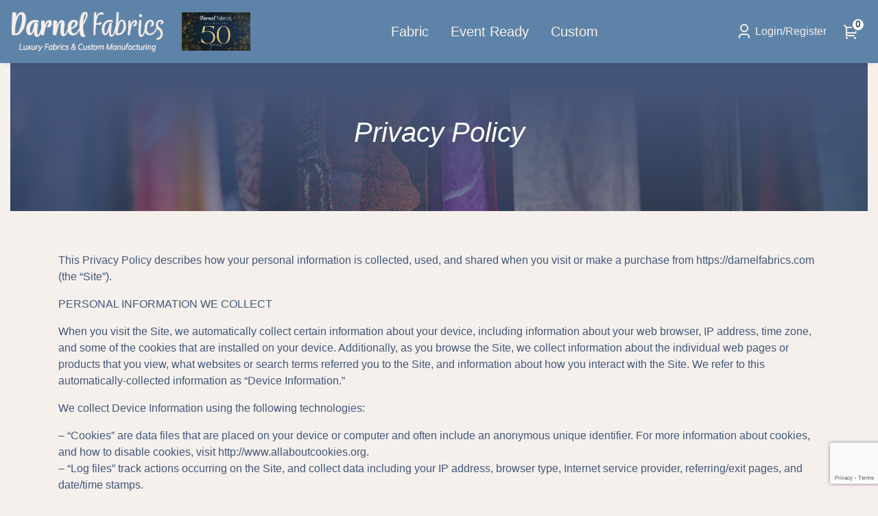

--- FILE ---
content_type: text/html; charset=UTF-8
request_url: https://darnelfabrics.com/privacy-policy/
body_size: 27395
content:
<!DOCTYPE html>
<html lang="en-US" itemscope itemtype="https://schema.org/WebPage">

<head>
    <meta charset="UTF-8" />
    <meta name="viewport" content="width=device-width" />
    <script data-cfasync="false" data-no-defer="1" data-no-minify="1" data-no-optimize="1">var ewww_webp_supported=!1;function check_webp_feature(A,e){var w;e=void 0!==e?e:function(){},ewww_webp_supported?e(ewww_webp_supported):((w=new Image).onload=function(){ewww_webp_supported=0<w.width&&0<w.height,e&&e(ewww_webp_supported)},w.onerror=function(){e&&e(!1)},w.src="data:image/webp;base64,"+{alpha:"UklGRkoAAABXRUJQVlA4WAoAAAAQAAAAAAAAAAAAQUxQSAwAAAARBxAR/Q9ERP8DAABWUDggGAAAABQBAJ0BKgEAAQAAAP4AAA3AAP7mtQAAAA=="}[A])}check_webp_feature("alpha");</script><script data-cfasync="false" data-no-defer="1" data-no-minify="1" data-no-optimize="1">var Arrive=function(c,w){"use strict";if(c.MutationObserver&&"undefined"!=typeof HTMLElement){var r,a=0,u=(r=HTMLElement.prototype.matches||HTMLElement.prototype.webkitMatchesSelector||HTMLElement.prototype.mozMatchesSelector||HTMLElement.prototype.msMatchesSelector,{matchesSelector:function(e,t){return e instanceof HTMLElement&&r.call(e,t)},addMethod:function(e,t,r){var a=e[t];e[t]=function(){return r.length==arguments.length?r.apply(this,arguments):"function"==typeof a?a.apply(this,arguments):void 0}},callCallbacks:function(e,t){t&&t.options.onceOnly&&1==t.firedElems.length&&(e=[e[0]]);for(var r,a=0;r=e[a];a++)r&&r.callback&&r.callback.call(r.elem,r.elem);t&&t.options.onceOnly&&1==t.firedElems.length&&t.me.unbindEventWithSelectorAndCallback.call(t.target,t.selector,t.callback)},checkChildNodesRecursively:function(e,t,r,a){for(var i,n=0;i=e[n];n++)r(i,t,a)&&a.push({callback:t.callback,elem:i}),0<i.childNodes.length&&u.checkChildNodesRecursively(i.childNodes,t,r,a)},mergeArrays:function(e,t){var r,a={};for(r in e)e.hasOwnProperty(r)&&(a[r]=e[r]);for(r in t)t.hasOwnProperty(r)&&(a[r]=t[r]);return a},toElementsArray:function(e){return e=void 0!==e&&("number"!=typeof e.length||e===c)?[e]:e}}),e=(l.prototype.addEvent=function(e,t,r,a){a={target:e,selector:t,options:r,callback:a,firedElems:[]};return this._beforeAdding&&this._beforeAdding(a),this._eventsBucket.push(a),a},l.prototype.removeEvent=function(e){for(var t,r=this._eventsBucket.length-1;t=this._eventsBucket[r];r--)e(t)&&(this._beforeRemoving&&this._beforeRemoving(t),(t=this._eventsBucket.splice(r,1))&&t.length&&(t[0].callback=null))},l.prototype.beforeAdding=function(e){this._beforeAdding=e},l.prototype.beforeRemoving=function(e){this._beforeRemoving=e},l),t=function(i,n){var o=new e,l=this,s={fireOnAttributesModification:!1};return o.beforeAdding(function(t){var e=t.target;e!==c.document&&e!==c||(e=document.getElementsByTagName("html")[0]);var r=new MutationObserver(function(e){n.call(this,e,t)}),a=i(t.options);r.observe(e,a),t.observer=r,t.me=l}),o.beforeRemoving(function(e){e.observer.disconnect()}),this.bindEvent=function(e,t,r){t=u.mergeArrays(s,t);for(var a=u.toElementsArray(this),i=0;i<a.length;i++)o.addEvent(a[i],e,t,r)},this.unbindEvent=function(){var r=u.toElementsArray(this);o.removeEvent(function(e){for(var t=0;t<r.length;t++)if(this===w||e.target===r[t])return!0;return!1})},this.unbindEventWithSelectorOrCallback=function(r){var a=u.toElementsArray(this),i=r,e="function"==typeof r?function(e){for(var t=0;t<a.length;t++)if((this===w||e.target===a[t])&&e.callback===i)return!0;return!1}:function(e){for(var t=0;t<a.length;t++)if((this===w||e.target===a[t])&&e.selector===r)return!0;return!1};o.removeEvent(e)},this.unbindEventWithSelectorAndCallback=function(r,a){var i=u.toElementsArray(this);o.removeEvent(function(e){for(var t=0;t<i.length;t++)if((this===w||e.target===i[t])&&e.selector===r&&e.callback===a)return!0;return!1})},this},i=new function(){var s={fireOnAttributesModification:!1,onceOnly:!1,existing:!1};function n(e,t,r){return!(!u.matchesSelector(e,t.selector)||(e._id===w&&(e._id=a++),-1!=t.firedElems.indexOf(e._id)))&&(t.firedElems.push(e._id),!0)}var c=(i=new t(function(e){var t={attributes:!1,childList:!0,subtree:!0};return e.fireOnAttributesModification&&(t.attributes=!0),t},function(e,i){e.forEach(function(e){var t=e.addedNodes,r=e.target,a=[];null!==t&&0<t.length?u.checkChildNodesRecursively(t,i,n,a):"attributes"===e.type&&n(r,i)&&a.push({callback:i.callback,elem:r}),u.callCallbacks(a,i)})})).bindEvent;return i.bindEvent=function(e,t,r){t=void 0===r?(r=t,s):u.mergeArrays(s,t);var a=u.toElementsArray(this);if(t.existing){for(var i=[],n=0;n<a.length;n++)for(var o=a[n].querySelectorAll(e),l=0;l<o.length;l++)i.push({callback:r,elem:o[l]});if(t.onceOnly&&i.length)return r.call(i[0].elem,i[0].elem);setTimeout(u.callCallbacks,1,i)}c.call(this,e,t,r)},i},o=new function(){var a={};function i(e,t){return u.matchesSelector(e,t.selector)}var n=(o=new t(function(){return{childList:!0,subtree:!0}},function(e,r){e.forEach(function(e){var t=e.removedNodes,e=[];null!==t&&0<t.length&&u.checkChildNodesRecursively(t,r,i,e),u.callCallbacks(e,r)})})).bindEvent;return o.bindEvent=function(e,t,r){t=void 0===r?(r=t,a):u.mergeArrays(a,t),n.call(this,e,t,r)},o};d(HTMLElement.prototype),d(NodeList.prototype),d(HTMLCollection.prototype),d(HTMLDocument.prototype),d(Window.prototype);var n={};return s(i,n,"unbindAllArrive"),s(o,n,"unbindAllLeave"),n}function l(){this._eventsBucket=[],this._beforeAdding=null,this._beforeRemoving=null}function s(e,t,r){u.addMethod(t,r,e.unbindEvent),u.addMethod(t,r,e.unbindEventWithSelectorOrCallback),u.addMethod(t,r,e.unbindEventWithSelectorAndCallback)}function d(e){e.arrive=i.bindEvent,s(i,e,"unbindArrive"),e.leave=o.bindEvent,s(o,e,"unbindLeave")}}(window,void 0),ewww_webp_supported=!1;function check_webp_feature(e,t){var r;ewww_webp_supported?t(ewww_webp_supported):((r=new Image).onload=function(){ewww_webp_supported=0<r.width&&0<r.height,t(ewww_webp_supported)},r.onerror=function(){t(!1)},r.src="data:image/webp;base64,"+{alpha:"UklGRkoAAABXRUJQVlA4WAoAAAAQAAAAAAAAAAAAQUxQSAwAAAARBxAR/Q9ERP8DAABWUDggGAAAABQBAJ0BKgEAAQAAAP4AAA3AAP7mtQAAAA==",animation:"UklGRlIAAABXRUJQVlA4WAoAAAASAAAAAAAAAAAAQU5JTQYAAAD/////AABBTk1GJgAAAAAAAAAAAAAAAAAAAGQAAABWUDhMDQAAAC8AAAAQBxAREYiI/gcA"}[e])}function ewwwLoadImages(e){if(e){for(var t=document.querySelectorAll(".batch-image img, .image-wrapper a, .ngg-pro-masonry-item a, .ngg-galleria-offscreen-seo-wrapper a"),r=0,a=t.length;r<a;r++)ewwwAttr(t[r],"data-src",t[r].getAttribute("data-webp")),ewwwAttr(t[r],"data-thumbnail",t[r].getAttribute("data-webp-thumbnail"));for(var i=document.querySelectorAll("div.woocommerce-product-gallery__image"),r=0,a=i.length;r<a;r++)ewwwAttr(i[r],"data-thumb",i[r].getAttribute("data-webp-thumb"))}for(var n=document.querySelectorAll("video"),r=0,a=n.length;r<a;r++)ewwwAttr(n[r],"poster",e?n[r].getAttribute("data-poster-webp"):n[r].getAttribute("data-poster-image"));for(var o,l=document.querySelectorAll("img.ewww_webp_lazy_load"),r=0,a=l.length;r<a;r++)e&&(ewwwAttr(l[r],"data-lazy-srcset",l[r].getAttribute("data-lazy-srcset-webp")),ewwwAttr(l[r],"data-srcset",l[r].getAttribute("data-srcset-webp")),ewwwAttr(l[r],"data-lazy-src",l[r].getAttribute("data-lazy-src-webp")),ewwwAttr(l[r],"data-src",l[r].getAttribute("data-src-webp")),ewwwAttr(l[r],"data-orig-file",l[r].getAttribute("data-webp-orig-file")),ewwwAttr(l[r],"data-medium-file",l[r].getAttribute("data-webp-medium-file")),ewwwAttr(l[r],"data-large-file",l[r].getAttribute("data-webp-large-file")),null!=(o=l[r].getAttribute("srcset"))&&!1!==o&&o.includes("R0lGOD")&&ewwwAttr(l[r],"src",l[r].getAttribute("data-lazy-src-webp"))),l[r].className=l[r].className.replace(/\bewww_webp_lazy_load\b/,"");for(var s=document.querySelectorAll(".ewww_webp"),r=0,a=s.length;r<a;r++)e?(ewwwAttr(s[r],"srcset",s[r].getAttribute("data-srcset-webp")),ewwwAttr(s[r],"src",s[r].getAttribute("data-src-webp")),ewwwAttr(s[r],"data-orig-file",s[r].getAttribute("data-webp-orig-file")),ewwwAttr(s[r],"data-medium-file",s[r].getAttribute("data-webp-medium-file")),ewwwAttr(s[r],"data-large-file",s[r].getAttribute("data-webp-large-file")),ewwwAttr(s[r],"data-large_image",s[r].getAttribute("data-webp-large_image")),ewwwAttr(s[r],"data-src",s[r].getAttribute("data-webp-src"))):(ewwwAttr(s[r],"srcset",s[r].getAttribute("data-srcset-img")),ewwwAttr(s[r],"src",s[r].getAttribute("data-src-img"))),s[r].className=s[r].className.replace(/\bewww_webp\b/,"ewww_webp_loaded");window.jQuery&&jQuery.fn.isotope&&jQuery.fn.imagesLoaded&&(jQuery(".fusion-posts-container-infinite").imagesLoaded(function(){jQuery(".fusion-posts-container-infinite").hasClass("isotope")&&jQuery(".fusion-posts-container-infinite").isotope()}),jQuery(".fusion-portfolio:not(.fusion-recent-works) .fusion-portfolio-wrapper").imagesLoaded(function(){jQuery(".fusion-portfolio:not(.fusion-recent-works) .fusion-portfolio-wrapper").isotope()}))}function ewwwWebPInit(e){ewwwLoadImages(e),ewwwNggLoadGalleries(e),document.arrive(".ewww_webp",function(){ewwwLoadImages(e)}),document.arrive(".ewww_webp_lazy_load",function(){ewwwLoadImages(e)}),document.arrive("videos",function(){ewwwLoadImages(e)}),"loading"==document.readyState?document.addEventListener("DOMContentLoaded",ewwwJSONParserInit):("undefined"!=typeof galleries&&ewwwNggParseGalleries(e),ewwwWooParseVariations(e))}function ewwwAttr(e,t,r){null!=r&&!1!==r&&e.setAttribute(t,r)}function ewwwJSONParserInit(){"undefined"!=typeof galleries&&check_webp_feature("alpha",ewwwNggParseGalleries),check_webp_feature("alpha",ewwwWooParseVariations)}function ewwwWooParseVariations(e){if(e)for(var t=document.querySelectorAll("form.variations_form"),r=0,a=t.length;r<a;r++){var i=t[r].getAttribute("data-product_variations"),n=!1;try{for(var o in i=JSON.parse(i))void 0!==i[o]&&void 0!==i[o].image&&(void 0!==i[o].image.src_webp&&(i[o].image.src=i[o].image.src_webp,n=!0),void 0!==i[o].image.srcset_webp&&(i[o].image.srcset=i[o].image.srcset_webp,n=!0),void 0!==i[o].image.full_src_webp&&(i[o].image.full_src=i[o].image.full_src_webp,n=!0),void 0!==i[o].image.gallery_thumbnail_src_webp&&(i[o].image.gallery_thumbnail_src=i[o].image.gallery_thumbnail_src_webp,n=!0),void 0!==i[o].image.thumb_src_webp&&(i[o].image.thumb_src=i[o].image.thumb_src_webp,n=!0));n&&ewwwAttr(t[r],"data-product_variations",JSON.stringify(i))}catch(e){}}}function ewwwNggParseGalleries(e){if(e)for(var t in galleries){var r=galleries[t];galleries[t].images_list=ewwwNggParseImageList(r.images_list)}}function ewwwNggLoadGalleries(e){e&&document.addEventListener("ngg.galleria.themeadded",function(e,t){window.ngg_galleria._create_backup=window.ngg_galleria.create,window.ngg_galleria.create=function(e,t){var r=$(e).data("id");return galleries["gallery_"+r].images_list=ewwwNggParseImageList(galleries["gallery_"+r].images_list),window.ngg_galleria._create_backup(e,t)}})}function ewwwNggParseImageList(e){for(var t in e){var r=e[t];if(void 0!==r["image-webp"]&&(e[t].image=r["image-webp"],delete e[t]["image-webp"]),void 0!==r["thumb-webp"]&&(e[t].thumb=r["thumb-webp"],delete e[t]["thumb-webp"]),void 0!==r.full_image_webp&&(e[t].full_image=r.full_image_webp,delete e[t].full_image_webp),void 0!==r.srcsets)for(var a in r.srcsets)nggSrcset=r.srcsets[a],void 0!==r.srcsets[a+"-webp"]&&(e[t].srcsets[a]=r.srcsets[a+"-webp"],delete e[t].srcsets[a+"-webp"]);if(void 0!==r.full_srcsets)for(var i in r.full_srcsets)nggFSrcset=r.full_srcsets[i],void 0!==r.full_srcsets[i+"-webp"]&&(e[t].full_srcsets[i]=r.full_srcsets[i+"-webp"],delete e[t].full_srcsets[i+"-webp"])}return e}check_webp_feature("alpha",ewwwWebPInit);</script><meta name='robots' content='index, follow, max-image-preview:large, max-snippet:-1, max-video-preview:-1' />
	<style>img:is([sizes="auto" i], [sizes^="auto," i]) { contain-intrinsic-size: 3000px 1500px }</style>
	
	<!-- This site is optimized with the Yoast SEO plugin v26.5 - https://yoast.com/wordpress/plugins/seo/ -->
	<title>Privacy Policy - Darnel Fabrics</title>
	<link rel="canonical" href="https://darnelfabrics.com/privacy-policy/" />
	<meta property="og:locale" content="en_US" />
	<meta property="og:type" content="article" />
	<meta property="og:title" content="Privacy Policy - Darnel Fabrics" />
	<meta property="og:url" content="https://darnelfabrics.com/privacy-policy/" />
	<meta property="og:site_name" content="Darnel Fabrics" />
	<meta property="article:publisher" content="https://www.facebook.com/darnelfabrics/" />
	<meta property="article:modified_time" content="2023-02-01T04:57:21+00:00" />
	<meta name="twitter:card" content="summary_large_image" />
	<script type="application/ld+json" class="yoast-schema-graph">{"@context":"https://schema.org","@graph":[{"@type":"WebPage","@id":"https://darnelfabrics.com/privacy-policy/","url":"https://darnelfabrics.com/privacy-policy/","name":"Privacy Policy - Darnel Fabrics","isPartOf":{"@id":"https://darnelfabrics.com/#website"},"datePublished":"2023-02-01T04:56:53+00:00","dateModified":"2023-02-01T04:57:21+00:00","inLanguage":"en-US","potentialAction":[{"@type":"ReadAction","target":["https://darnelfabrics.com/privacy-policy/"]}]},{"@type":"WebSite","@id":"https://darnelfabrics.com/#website","url":"https://darnelfabrics.com/","name":"Darnel Fabrics","description":"Wholesale Fabrics","potentialAction":[{"@type":"SearchAction","target":{"@type":"EntryPoint","urlTemplate":"https://darnelfabrics.com/?s={search_term_string}"},"query-input":{"@type":"PropertyValueSpecification","valueRequired":true,"valueName":"search_term_string"}}],"inLanguage":"en-US"}]}</script>
	<!-- / Yoast SEO plugin. -->


<link rel='dns-prefetch' href='//cdnjs.cloudflare.com' />
<link rel="alternate" type="application/rss+xml" title="Darnel Fabrics &raquo; Feed" href="https://darnelfabrics.com/feed/" />
<link rel="alternate" type="application/rss+xml" title="Darnel Fabrics &raquo; Comments Feed" href="https://darnelfabrics.com/comments/feed/" />
		<script>
			window.dataLayerZ = window.dataLayerZ || [];
		</script>	
	<link rel='stylesheet' id='sbi_styles-css' href='https://darnelfabrics.com/wp-content/plugins/instagram-feed/css/sbi-styles.min.css?ver=6.10.0' media='all' />
<style id='classic-theme-styles-inline-css'>
/*! This file is auto-generated */
.wp-block-button__link{color:#fff;background-color:#32373c;border-radius:9999px;box-shadow:none;text-decoration:none;padding:calc(.667em + 2px) calc(1.333em + 2px);font-size:1.125em}.wp-block-file__button{background:#32373c;color:#fff;text-decoration:none}
</style>
<link rel='stylesheet' id='contact-form-7-css' href='https://darnelfabrics.com/wp-content/plugins/contact-form-7/includes/css/styles.css?ver=6.1.4' media='all' />
<link rel='stylesheet' id='trakpak-css-css' href='https://darnelfabrics.com/wp-content/plugins/trakpak/assets/frontend.css?ver=0.0.009' media='all' />
<link rel='stylesheet' id='woocommerce-wishlists-css' href='https://darnelfabrics.com/wp-content/plugins/woocommerce-wishlists/assets/css/woocommerce-wishlists.min.css?ver=2.2.6' media='all' />
<link rel='stylesheet' id='select2-css' href='https://darnelfabrics.com/wp-content/plugins/woocommerce/assets/css/select2.css?ver=10.3.6' media='all' />
<link rel='stylesheet' id='smuac_main_style-css' href='https://darnelfabrics.com/wp-content/plugins/subaccounts-multiuser-accounts/public/../includes/assets/css/style.css?ver=6.8.3' media='all' />
<link rel='stylesheet' id='dataTables-css' href='https://darnelfabrics.com/wp-content/plugins/subaccounts-multiuser-accounts/public/../includes/assets/lib/dataTables/jquery.dataTables.min.css?ver=6.8.3' media='all' />
<link rel='stylesheet' id='brands-styles-css' href='https://darnelfabrics.com/wp-content/plugins/woocommerce/assets/css/brands.css?ver=10.3.6' media='all' />
<link rel='stylesheet' id='df-block-css-css' href='https://darnelfabrics.com/wp-content/themes/darnel-fabrics/assets/css/blocks.css?ver=1.4.2' media='all' />
<link rel='stylesheet' id='sv-wc-payment-gateway-payment-form-v5_10_12-css' href='https://darnelfabrics.com/wp-content/plugins/woocommerce-gateway-authorize-net-cim/vendor/skyverge/wc-plugin-framework/woocommerce/payment-gateway/assets/css/frontend/sv-wc-payment-gateway-payment-form.min.css?ver=5.10.12' media='all' />
<link rel='stylesheet' id='bootstrap-css-css' href='https://darnelfabrics.com/wp-content/themes/darnel-fabrics/assets/css/bootstrap.css?ver=1.4.2' media='all' />
<link rel='stylesheet' id='flickity-css-css' href='https://darnelfabrics.com/wp-content/themes/darnel-fabrics/assets/css/flickity.min.css?ver=1.4.2' media='all' />
<link rel='stylesheet' id='theme-css-css' href='https://darnelfabrics.com/wp-content/themes/darnel-fabrics/assets/css/theme.css?ver=1.4.2.1723141985' media='all' />
<script src="https://darnelfabrics.com/wp-includes/js/jquery/jquery.min.js?ver=3.7.1" id="jquery-core-js"></script>
<script src="https://darnelfabrics.com/wp-includes/js/jquery/jquery-migrate.min.js?ver=3.4.1" id="jquery-migrate-js"></script>
<script id="yaymail-notice-js-extra">
var yaymail_notice = {"admin_ajax":"https:\/\/darnelfabrics.com\/wp-admin\/admin-ajax.php","nonce":"d72656bbd7"};
</script>
<script src="https://darnelfabrics.com/wp-content/plugins/yaymail/assets/scripts/notice.js?ver=4.3.1" id="yaymail-notice-js"></script>
<script src="https://darnelfabrics.com/wp-content/plugins/woocommerce/assets/js/jquery-blockui/jquery.blockUI.min.js?ver=2.7.0-wc.10.3.6" id="wc-jquery-blockui-js" defer data-wp-strategy="defer"></script>
<script id="wc-add-to-cart-js-extra">
var wc_add_to_cart_params = {"ajax_url":"\/wp-admin\/admin-ajax.php","wc_ajax_url":"\/?wc-ajax=%%endpoint%%","i18n_view_cart":"View cart","cart_url":"https:\/\/darnelfabrics.com\/cart\/","is_cart":"","cart_redirect_after_add":"no"};
</script>
<script src="https://darnelfabrics.com/wp-content/plugins/woocommerce/assets/js/frontend/add-to-cart.min.js?ver=10.3.6" id="wc-add-to-cart-js" defer data-wp-strategy="defer"></script>
<script src="https://darnelfabrics.com/wp-content/plugins/woocommerce/assets/js/js-cookie/js.cookie.min.js?ver=2.1.4-wc.10.3.6" id="wc-js-cookie-js" defer data-wp-strategy="defer"></script>
<script id="woocommerce-js-extra">
var woocommerce_params = {"ajax_url":"\/wp-admin\/admin-ajax.php","wc_ajax_url":"\/?wc-ajax=%%endpoint%%","i18n_password_show":"Show password","i18n_password_hide":"Hide password"};
</script>
<script src="https://darnelfabrics.com/wp-content/plugins/woocommerce/assets/js/frontend/woocommerce.min.js?ver=10.3.6" id="woocommerce-js" defer data-wp-strategy="defer"></script>
<script src="https://darnelfabrics.com/wp-content/plugins/woocommerce/assets/js/selectWoo/selectWoo.full.min.js?ver=1.0.9-wc.10.3.6" id="selectWoo-js" defer data-wp-strategy="defer"></script>
<script id="wc-country-select-js-extra">
var wc_country_select_params = {"countries":"{\"US\":{\"AL\":\"Alabama\",\"AK\":\"Alaska\",\"AZ\":\"Arizona\",\"AR\":\"Arkansas\",\"CA\":\"California\",\"CO\":\"Colorado\",\"CT\":\"Connecticut\",\"DE\":\"Delaware\",\"DC\":\"District of Columbia\",\"FL\":\"Florida\",\"GA\":\"Georgia\",\"HI\":\"Hawaii\",\"ID\":\"Idaho\",\"IL\":\"Illinois\",\"IN\":\"Indiana\",\"IA\":\"Iowa\",\"KS\":\"Kansas\",\"KY\":\"Kentucky\",\"LA\":\"Louisiana\",\"ME\":\"Maine\",\"MD\":\"Maryland\",\"MA\":\"Massachusetts\",\"MI\":\"Michigan\",\"MN\":\"Minnesota\",\"MS\":\"Mississippi\",\"MO\":\"Missouri\",\"MT\":\"Montana\",\"NE\":\"Nebraska\",\"NV\":\"Nevada\",\"NH\":\"New Hampshire\",\"NJ\":\"New Jersey\",\"NM\":\"New Mexico\",\"NY\":\"New York\",\"NC\":\"North Carolina\",\"ND\":\"North Dakota\",\"OH\":\"Ohio\",\"OK\":\"Oklahoma\",\"OR\":\"Oregon\",\"PA\":\"Pennsylvania\",\"RI\":\"Rhode Island\",\"SC\":\"South Carolina\",\"SD\":\"South Dakota\",\"TN\":\"Tennessee\",\"TX\":\"Texas\",\"UT\":\"Utah\",\"VT\":\"Vermont\",\"VA\":\"Virginia\",\"WA\":\"Washington\",\"WV\":\"West Virginia\",\"WI\":\"Wisconsin\",\"WY\":\"Wyoming\",\"AA\":\"Armed Forces (AA)\",\"AE\":\"Armed Forces (AE)\",\"AP\":\"Armed Forces (AP)\"}}","i18n_select_state_text":"Select an option\u2026","i18n_no_matches":"No matches found","i18n_ajax_error":"Loading failed","i18n_input_too_short_1":"Please enter 1 or more characters","i18n_input_too_short_n":"Please enter %qty% or more characters","i18n_input_too_long_1":"Please delete 1 character","i18n_input_too_long_n":"Please delete %qty% characters","i18n_selection_too_long_1":"You can only select 1 item","i18n_selection_too_long_n":"You can only select %qty% items","i18n_load_more":"Loading more results\u2026","i18n_searching":"Searching\u2026"};
</script>
<script src="https://darnelfabrics.com/wp-content/plugins/woocommerce/assets/js/frontend/country-select.min.js?ver=10.3.6" id="wc-country-select-js" defer data-wp-strategy="defer"></script>
<script id="wcoa-admin-notice-js-extra">
var wcoa_notice = {"type":"none","approved_msg":"The order has been successfully approved!","rejected_msg":"The order has been successfully rejected!"};
</script>
<script src="https://darnelfabrics.com/wp-content/plugins/woocommerce-order-approval/js/admin-notice-manager.js?ver=6.8.3" id="wcoa-admin-notice-js"></script>
<link rel="https://api.w.org/" href="https://darnelfabrics.com/wp-json/" /><link rel="alternate" title="JSON" type="application/json" href="https://darnelfabrics.com/wp-json/wp/v2/pages/13083" /><link rel="EditURI" type="application/rsd+xml" title="RSD" href="https://darnelfabrics.com/xmlrpc.php?rsd" />
<link rel='shortlink' href='https://darnelfabrics.com/?p=13083' />
<link rel="alternate" title="oEmbed (JSON)" type="application/json+oembed" href="https://darnelfabrics.com/wp-json/oembed/1.0/embed?url=https%3A%2F%2Fdarnelfabrics.com%2Fprivacy-policy%2F" />
<link rel="alternate" title="oEmbed (XML)" type="text/xml+oembed" href="https://darnelfabrics.com/wp-json/oembed/1.0/embed?url=https%3A%2F%2Fdarnelfabrics.com%2Fprivacy-policy%2F&#038;format=xml" />
<!-- Google tag (gtag.js) -->
<script async src="https://www.googletagmanager.com/gtag/js?id=G-3EZFT0RFMB"></script>
<script>
  window.dataLayer = window.dataLayer || [];
  function gtag(){dataLayer.push(arguments);}
  gtag('js', new Date());

  gtag('config', 'G-3EZFT0RFMB');
</script>
		<style type="text/css">
			.smuac_myaccount_individual_bundle_bottom_line_add button.smuac_myaccount_individual_bundle_bottom_line_button, #smuac_myaccount_discussions_container_top button, button.smuac_myaccount_start_discussion_button, .smuac_myaccount_discussion_endpoint_button, button.smuac_bulkorder_form_container_bottom_add_button, button.smuac_multiaccounts_container_top_button, button.smuac_multiaccounts_new_account_container_content_bottom_button, button.smuac_multiaccounts_edit_account_container_content_bottom_button, button#smuac_shopping_list_new_button, button.smuac_shopping_lists_view_list{
				background: #5e83a8;
			}

			.smuac_myaccount_individual_bundle_bottom_line_add button:hover.smuac_myaccount_individual_bundle_bottom_line_button, #smuac_myaccount_discussions_container_top button:hover, button:hover.smuac_myaccount_start_discussion_button, .smuac_myaccount_discussion_endpoint_button, button:hover.smuac_bulkorder_form_container_bottom_add_button, button:hover.smuac_multiaccounts_container_top_button, button:hover.smuac_multiaccounts_new_account_container_content_bottom_button, button:hover.smuac_multiaccounts_edit_account_container_content_bottom_button, button:hover#smuac_shopping_list_new_button, button:hover.smuac_shopping_lists_view_list{
				background: #405779;
			}
		</style>
		          <script type="text/javascript">!function(e,t,n){function a(){var e=t.getElementsByTagName("script")[0],n=t.createElement("script");n.type="text/javascript",n.async=!0,n.src="https://beacon-v2.helpscout.net",e.parentNode.insertBefore(n,e)}if(e.Beacon=n=function(t,n,a){e.Beacon.readyQueue.push({method:t,options:n,data:a})},n.readyQueue=[],"complete"===t.readyState)return a();e.attachEvent?e.attachEvent("onload",a):e.addEventListener("load",a,!1)}(window,document,window.Beacon||function(){});</script>
        <script type="text/javascript">window.Beacon('init', '31856c3b-8d7b-4940-888d-b994698e5f80')</script>

        <meta name="p:domain_verify" content="85732de08eced795ed95c3a12a2b918a"/>	<noscript><style>.woocommerce-product-gallery{ opacity: 1 !important; }</style></noscript>
	<noscript><style>.lazyload[data-src]{display:none !important;}</style></noscript><style>.lazyload{background-image:none !important;}.lazyload:before{background-image:none !important;}</style></head>
<body class="wp-singular page-template-default page page-id-13083 wp-theme-darnel-fabrics p-0 theme-darnel-fabrics woocommerce-no-js page-privacy-policy">
<a href="#content" class="skip-link screen-reader-text">Skip to the content</a>
<header class="df-shadow-b sticky-lg-top">
	<nav class="py-3 navbar navbar-expand-lg df-header">
		<div class="container-fluid">
			<!-- Brand -->
							<a class="header-logo" href="https://darnelfabrics.com">
					<img class="header-logo-dark lazyload" src="[data-uri]" alt="" data-src="https://darnelfabrics.com/wp-content/themes/darnel-fabrics/assets/imgs/darnel-fabrics-logo-light-n.png" decoding="async" data-eio-rwidth="250" data-eio-rheight="60" /><noscript><img class="header-logo-dark" src="https://darnelfabrics.com/wp-content/themes/darnel-fabrics/assets/imgs/darnel-fabrics-logo-light-n.png" alt="" data-eio="l" /></noscript>
					<img class="header-logo-light lazyload" src="[data-uri]" alt="" data-src="https://darnelfabrics.com/wp-content/themes/darnel-fabrics/assets/imgs/darnel-fabrics-logo-dark-blue-n.png" decoding="async" data-eio-rwidth="250" data-eio-rheight="60" /><noscript><img class="header-logo-light" src="https://darnelfabrics.com/wp-content/themes/darnel-fabrics/assets/imgs/darnel-fabrics-logo-dark-blue-n.png" alt="" data-eio="l" /></noscript>
				</a>
			<!-- 50 years celebration -->
			<style>
			.fifty-years-celebration-header {
				width: 100px;
				margin-left: 0px;
				position: relative;
			}
			@media only screen and (max-width: 600px) {
				.fifty-years-celebration-header {
					/*display: none;*/
					width: 100px;
				}
			}
			</style>
			<img class="fifty-years-celebration-header lazyload ewww_webp_lazy_load" src="[data-uri]" alt="" decoding="async" data-eio-rwidth="900" data-eio-rheight="506" data-src="/wp-content/uploads/2024/03/50-years-celebration.jpg" data-src-webp="/wp-content/uploads/2024/03/50-years-celebration.jpg.webp" /><noscript><img class="fifty-years-celebration-header" src="/wp-content/uploads/2024/03/50-years-celebration.jpg" alt="" decoding="async" data-eio-rwidth="250" data-eio-rheight="60" data-eio="l" /></noscript>
<!-- 50 years celebration -->
			<!-- Toggler -->
			<button class="navbar-toggler border-0 shadow-none" type="button" data-bs-toggle="collapse" data-bs-target="#df-primary-nav" aria-controls="df-primary-nav" aria-expanded="false" aria-label="Toggle navigation"><span class="navbar-toggler-icon"></span>
			</button>
			<!-- Collapse -->
			<div class="collapse navbar-collapse justify-content-between" id="df-primary-nav">

				<!-- Nav -->
				<ul class="mx-lg-0 navbar-nav flex-row order-lg-1">
					<li class="me-3 mx-lg-1 nav-item">
						<a class="nav-link df-mm-link " href="https://darnelfabrics.com/my-account">
							<svg xmlns="http://www.w3.org/2000/svg" viewBox="0 0 24 24" fill="currentColor" width="1.5em" height="1.5em">
								<g>
									<path fill="none" d="M0 0h24v24H0z"/>
									<path d="M20 22h-2v-2a3 3 0 0 0-3-3H9a3 3 0 0 0-3 3v2H4v-2a5 5 0 0 1 5-5h6a5 5 0 0 1 5 5v2zm-8-9a6 6 0 1 1 0-12 6 6 0 0 1 0 12zm0-2a4 4 0 1 0 0-8 4 4 0 0 0 0 8z"/>
								</g>
							</svg>
							<span>Login/Register</span>
						</a>
					</li>
					<li class="me-3 mx-lg-1 nav-item cart-item">
						<a class="nav-link df-mm-link " data-bs-toggle="offcanvas" href="#modalShoppingCart"> 
							<span data-cart-items="2"> 
								<svg xmlns="http://www.w3.org/2000/svg" viewBox="0 0 24 24" fill="currentColor" width="1.5em" height="1.5em">
									<g>
										<path fill="none" d="M0 0h24v24H0z"/>
										<path d="M4 6.414L.757 3.172l1.415-1.415L5.414 5h15.242a1 1 0 0 1 .958 1.287l-2.4 8a1 1 0 0 1-.958.713H6v2h11v2H5a1 1 0 0 1-1-1V6.414zM6 7v6h11.512l1.8-6H6zm-.5 16a1.5 1.5 0 1 1 0-3 1.5 1.5 0 0 1 0 3zm12 0a1.5 1.5 0 1 1 0-3 1.5 1.5 0 0 1 0 3z"/>
									</g>
								</svg> 
							</span> 
						</a>
						<span class="cart-count">0</span>
					</li>
				</ul>

				<ul class="mx-lg-auto navbar-nav order-lg-0">
					<li class="ms-lg-3 nav-item">
						<a class="fs-5 nav-link df-mm-link text-dark" href="https://darnelfabrics.com/fabric">
							Fabric
						</a>
					</li>
					<li class="ms-lg-3 nav-item">
						<a class="fs-5 nav-link df-mm-link text-dark" href="https://darnelfabrics.com/event-ready">
							Event Ready
						</a>
					</li>
					<li class="ms-lg-3 nav-item">
						<a class="fs-5 nav-link df-mm-link text-dark" href="https://darnelfabrics.com/custom">
							Custom
						</a>
					</li>
					<!-- <li class="ms-lg-3 nav-item">
						<a class="fs-5 nav-link df-mm-link text-dark" href="https://darnelfabrics.com/product-category/clearance">
							Clearance
						</a>
					</li> -->
				</ul>
				<!-- Nav -->



			</div>
		</div>
	</nav>
</header>

<main id='content'>

	
		<article id="post-13083" class="post-13083 page type-page status-publish hentry">

			<div class="entry-content" itemprop="mainContentOfPage">
			
 				
				
<div class="wp-block-columns alignfull is-layout-flex wp-container-core-columns-is-layout-9d6595d7 wp-block-columns-is-layout-flex">
<div class="wp-block-column is-layout-flow wp-block-column-is-layout-flow">
    <div class="darnel-page-header">
        <div class="darnel-page-header-image">
            <img fetchpriority="high" decoding="async" width="1920" height="1280" src="[data-uri]" class="attachment-full size-full lazyload ewww_webp_lazy_load" alt=""   data-src="https://darnelfabrics.com/wp-content/uploads/2023/01/about-bg.jpg" data-srcset="https://darnelfabrics.com/wp-content/uploads/2023/01/about-bg.jpg 1920w, https://darnelfabrics.com/wp-content/uploads/2023/01/about-bg-300x200.jpg 300w, https://darnelfabrics.com/wp-content/uploads/2023/01/about-bg-1024x683.jpg 1024w, https://darnelfabrics.com/wp-content/uploads/2023/01/about-bg-630x420.jpg 630w" data-sizes="auto" data-eio-rwidth="1920" data-eio-rheight="1280" data-src-webp="https://darnelfabrics.com/wp-content/uploads/2023/01/about-bg.jpg.webp" data-srcset-webp="https://darnelfabrics.com/wp-content/uploads/2023/01/about-bg.jpg.webp 1920w, https://darnelfabrics.com/wp-content/uploads/2023/01/about-bg-300x200.jpg.webp 300w, https://darnelfabrics.com/wp-content/uploads/2023/01/about-bg-1024x683.jpg.webp 1024w, https://darnelfabrics.com/wp-content/uploads/2023/01/about-bg-630x420.jpg.webp 630w" /><noscript><img fetchpriority="high" decoding="async" width="1920" height="1280" src="https://darnelfabrics.com/wp-content/uploads/2023/01/about-bg.jpg" class="attachment-full size-full" alt="" srcset="https://darnelfabrics.com/wp-content/uploads/2023/01/about-bg.jpg 1920w, https://darnelfabrics.com/wp-content/uploads/2023/01/about-bg-300x200.jpg 300w, https://darnelfabrics.com/wp-content/uploads/2023/01/about-bg-1024x683.jpg 1024w, https://darnelfabrics.com/wp-content/uploads/2023/01/about-bg-630x420.jpg 630w" sizes="(max-width: 1920px) 100vw, 1920px" data-eio="l" /></noscript>        </div>
        <div class="darnel-page-header-content container">
            <div class="darnel-page-header-heading">
                <h1>Privacy Policy</h1>
            </div>
            <div class="darnel-page-header-text">
                            </div>
        </div>
    </div></div>
</div>



<div class="wp-block-columns is-layout-flex wp-container-core-columns-is-layout-9d6595d7 wp-block-columns-is-layout-flex">
<div class="wp-block-column is-layout-flow wp-block-column-is-layout-flow">
<div style="height:60px" aria-hidden="true" class="wp-block-spacer"></div>
</div>
</div>



<div class="wp-block-columns is-layout-flex wp-container-core-columns-is-layout-9d6595d7 wp-block-columns-is-layout-flex">
<div class="wp-block-column is-layout-flow wp-block-column-is-layout-flow">
<section class="mb- mt-" style=""> 
	<div class="container">
		<div class="row justify-content-center">
			<div class="col-lg-100">
				<p>This Privacy Policy describes how your personal information is collected, used, and shared when you visit or make a purchase from https://darnelfabrics.com (the “Site”).</p>
<p>PERSONAL INFORMATION WE COLLECT</p>
<p>When you visit the Site, we automatically collect certain information about your device, including information about your web browser, IP address, time zone, and some of the cookies that are installed on your device. Additionally, as you browse the Site, we collect information about the individual web pages or products that you view, what websites or search terms referred you to the Site, and information about how you interact with the Site. We refer to this automatically-collected information as “Device Information.”</p>
<p>We collect Device Information using the following technologies:</p>
<p>&#8211; “Cookies” are data files that are placed on your device or computer and often include an anonymous unique identifier. For more information about cookies, and how to disable cookies, visit http://www.allaboutcookies.org.<br />
&#8211; “Log files” track actions occurring on the Site, and collect data including your IP address, browser type, Internet service provider, referring/exit pages, and date/time stamps.<br />
&#8211; “Web beacons,” “tags,” and “pixels” are electronic files used to record information about how you browse the Site.</p>
<p>Additionally when you make a purchase or attempt to make a purchase through the Site, we collect certain information from you, including your name, billing address, shipping address, payment information (including credit card numbers), email address, and phone number. We refer to this information as “Order Information.”</p>
<p>When we talk about “Personal Information” in this Privacy Policy, we are talking both about Device Information and Order Information.</p>
<p>HOW DO WE USE YOUR PERSONAL INFORMATION?</p>
<p>We use the Order Information that we collect generally to fulfill any orders placed through the Site (including processing your payment information, arranging for shipping, and providing you with invoices and/or order confirmations). Additionally, we use this Order Information to:<br />
Communicate with you;<br />
Screen our orders for potential risk or fraud; and<br />
When in line with the preferences you have shared with us, provide you with information or advertising relating to our products or services.</p>
<p>We use the Device Information that we collect to help us screen for potential risk and fraud (in particular, your IP address), and more generally to improve and optimize our Site (for example, by generating analytics about how our customers browse and interact with the Site, and to assess the success of our marketing and advertising campaigns).</p>
<p>SHARING YOUR PERSONAL INFORMATION</p>
<p>We share your Personal Information with third parties to help us use your Personal Information, as described above. We use Google Analytics to help us understand how our customers use the Site&#8211;you can read more about how Google uses your Personal Information here: https://www.google.com/intl/en/policies/privacy/. You can also opt-out of Google Analytics here: https://tools.google.com/dlpage/gaoptout.</p>
<p>Finally, we may also share your Personal Information to comply with applicable laws and regulations, to respond to a subpoena, search warrant or other lawful request for information we receive, or to otherwise protect our rights.</p>
<p>DO NOT TRACK<br />
Please note that we do not alter our Site’s data collection and use practices when we see a Do Not Track signal from your browser.</p>
<p>YOUR RIGHTS<br />
If you are a European resident, you have the right to access personal information we hold about you and to ask that your personal information be corrected, updated, or deleted. If you would like to exercise this right, please contact us through the contact information below.<br />
Additionally, if you are a European resident we note that we are processing your information in order to fulfill contracts we might have with you (for example if you make an order through the Site), or otherwise to pursue our legitimate business interests listed above. Additionally, please note that your information will be transferred outside of Europe, including to Canada and the United States.</p>
<p>DATA RETENTION<br />
When you place an order through the Site, we will maintain your Order Information for our records unless and until you ask us to delete this information.</p>
<p>CHANGES<br />
We may update this privacy policy from time to time in order to reflect, for example, changes to our practices or for other operational, legal or regulatory reasons.</p>
<p>CONTACT US<br />
For more information about our privacy practices, if you have questions, or if you would like to make a complaint, please contact us by e-mail at sales@darnelfabrics.com or by mail using the details provided below:</p>
<p>2331 Thomas Street, Hollywood, FL, 33020, United States</p>
			</div>
		</div>
	</div>
<section>


</div>
</div>



<div class="wp-block-columns is-layout-flex wp-container-core-columns-is-layout-9d6595d7 wp-block-columns-is-layout-flex">
<div class="wp-block-column is-layout-flow wp-block-column-is-layout-flow">
<div style="height:60px" aria-hidden="true" class="wp-block-spacer"></div>
</div>
</div>

			</div>
		
		</article>

	
<!--CART-->
<div 
    class="offcanvas offcanvas-end overflow-scroll px-3"
    id="modalShoppingCart"
    tabindex="-1"
    aria-hidden="true"
    style="visibility: hidden;"
>
    <div class="row border-bottom mb-4">
        
        <div class="col-1 mb-2">
            <button 
                type="button"
                class="btn-close mt-3"
                data-bs-dismiss="offcanvas"
                aria-label="Close"
            >
            </button>
        </div>

        <div class="col-11 mb-2">
            <h2 class="mt-3 woocommerce-loop-product__title">
                Shopping cart
            </h2s>
        </div>

    </div>

    

	<p class="woocommerce-mini-cart__empty-message">
		No products in the cart.	</p>


                 
</div>
<footer class="bg-primary">
    <div class="container-fluid">
        <div class="row py-5 px-3 justify-content-center bg-secondary">
            <div class="py-5 col-12 col-md-10 col-lg-8 col-xl-6 footer-subscribe">
                <!-- Heading -->
                <h4 class="mb-1 text-light fw-bolder">Want the latest in fabrics?</h4>
                <p class="text-light">
                        Join our newsletter for special promotions, product releases, news, and more! </p>
				
						
<div class="wpcf7 no-js" id="wpcf7-f15374-o1" lang="en-US" dir="ltr" data-wpcf7-id="15374">
<div class="screen-reader-response"><p role="status" aria-live="polite" aria-atomic="true"></p> <ul></ul></div>
<form action="/privacy-policy/#wpcf7-f15374-o1" method="post" class="wpcf7-form init" aria-label="Contact form" novalidate="novalidate" data-status="init">
<fieldset class="hidden-fields-container"><input type="hidden" name="_wpcf7" value="15374" /><input type="hidden" name="_wpcf7_version" value="6.1.4" /><input type="hidden" name="_wpcf7_locale" value="en_US" /><input type="hidden" name="_wpcf7_unit_tag" value="wpcf7-f15374-o1" /><input type="hidden" name="_wpcf7_container_post" value="0" /><input type="hidden" name="_wpcf7_posted_data_hash" value="" /><input type="hidden" name="_wpcf7_recaptcha_response" value="" />
</fieldset>
<style>
#wpcf7-f15374-o1 {
 padding-left: 12%;
}
.wpcf7 form .wpcf7-response-output {
 --bs-text-opacity: 1;
 color: rgba(var(--bs-light-rgb), var(--bs-text-opacity)) !important;
	margin: unset !important;
	padding: 0.2em 1em;
	border: unset !important;
	text-align: left;
}
#df-subscriber input {
	border: 1px solid #fff;
	background: none;
	color: #fff;
}
.wpcf7-form-control-2:focus {
	color: #212529 !important;
	background-color: #f6f0ed !important;
	border-color: #a0abbc !important;
	outline: 0 !important;
	box-shadow: 0 0 0 0.25rem rgba(64, 87, 121, 0.25) !important;
}
.wpcf7-form-control-2 {
	display: block;
	width: 100% !important;
	padding: 0.375rem 0.75rem !important;
	font-size: 1rem !important;
	font-weight: var(--bs-body-font-weight) !important;
	line-height: 1.5 !important;
	color: var(--bs-primary) !important;
	background-color: var(--bs-body-bg) !important;
	background-clip: padding-box !important;
	border: 1px solid var(--bs-primary) !important;
	appearance: none !important;
	/*border-radius: 1rem !important;*/
	transition: border-color 0.15s ease-in-out, box-shadow 0.15s ease-in-out;
}
@media (prefers-reduced-motion: reduce) {
	.wpcf7-form-control-2 {
	 transition: none !important;
	}
}
</style>
<div id="df-subscriber" class="row gx-2 align-items-start">
	<div class="col">
		<p><span class="wpcf7-form-control-wrap" data-name="your-email"><input size="40" maxlength="400" class="wpcf7-form-control wpcf7-email wpcf7-validates-as-required wpcf7-text wpcf7-validates-as-email wpcf7-form-control-2 form-control-dark rounded-0 shadow-none" aria-required="true" aria-invalid="false" placeholder="Email *" value="" type="email" name="your-email" /></span>
		</p>
	</div>
	<div class="col-auto">
		<p><input class="wpcf7-form-control wpcf7-submit has-spinner btn btn-light rounded-0" type="submit" value="Subscribe" />
		</p>
	</div>
</div><div class="wpcf7-response-output" aria-hidden="true"></div>
</form>
</div>
                <!-- Form -->
<!--
				<form
                    id="df-subscriber" 
                    class=""
                    method="post" 
                    action=""
                >
                    <div class="row gx-2 align-items-start">
                        <div class="col">
                            <input 
                                type="email"
                                name="email"
                                class="form-control form-control-dark rounded-0 shadow-none"
                                placeholder="Email *"
                            />
                        </div>
                        <div class="col-auto">
                            <button 
                                type="submit"
                                class="btn btn-light rounded-0"
                                name="submit"
                                value="Submit"
                            >
                                Subscribe
                            </button>
                        </div>
                    </div>
                </form> -->
            </div>
        </div>
    </div>
    <div class="py-5">
        <div class="container">
            <div class="row pt-5">
                <div class="col-12 col-md-3 mb-5">
                    <!-- Heading -->
                    <a class="navbar-brand mb-3 d-block" href="https://darnelfabrics.com"><span id="footer-logo"><svg version="1.1" id="darnel-fabrics" xmlns="http://www.w3.org/2000/svg" xmlns:xlink="http://www.w3.org/1999/xlink" x="0px" y="0px"
	 width="648px" height="144px" viewBox="0 0 648 144" enable-background="new 0 0 648 144" xml:space="preserve">
<g id="logo">
	<path fill-rule="evenodd" clip-rule="evenodd" fill="#405778" d="M195.402,62.875c1.497-3.953,2.588-8.127,4.597-11.801
		c2.357-4.311,5.092-8.58,8.438-12.138c3.465-3.685,8.353-4.448,13.099-2.385c4.613,2.005,5.712,6.354,5.446,10.823
		c-0.6,10.075-1.63,20.125-2.294,30.196c-0.175,2.651,0.024,5.423,0.619,8.008c0.878,3.818,4.186,4.883,5.943,1.693
		c3.904-7.089,7.951-14.435,9.864-22.187c1.809-7.324,2.42-14.832,7.179-21.083c6.122-8.037,16.941-11.327,26.435-8.041
		c8.594,2.975,11.191,12.382,4.693,19.102c-3.567,3.689-8.37,6.201-12.695,9.127c-1.321,0.894-2.9,1.411-4.368,2.082
		c-7.939,3.631-8.208,4.246-5.288,12.258c2.462,6.761,7.622,9.96,13.803,7.483c3.979-1.596,7.803-4.3,10.831-7.361
		c3.461-3.498,6.129-7.839,8.788-12.037c0.915-1.444,1.025-3.558,1.065-5.375c0.285-12.968,1.164-25.883,5.451-38.223
		c1.608-4.628,4.03-9.107,6.825-13.138c1.56-2.25,4.44-3.994,7.091-5.001c7.475-2.839,13.364,1.023,13.025,8.956
		c-0.201,4.677-1.562,9.614-3.627,13.833c-3.719,7.598-8.504,14.667-12.53,22.126c-1.269,2.35-2.234,5.27-2.128,7.88
		c0.324,8.055,0.77,16.161,2.092,24.094c0.762,4.568,3.308,8.839,5.198,13.619c-3.222,3.15-8.822,3.188-12.878-0.68
		c-4.549-4.34-5.884-10.138-7.04-15.98c-0.485-2.449-0.792-4.934-1.313-8.263c-2.722,3.581-4.87,6.598-7.213,9.452
		c-4.26,5.191-9.214,9.5-15.95,11.134c-11.424,2.772-20.667-2.092-24.938-13.024c-0.468-1.198-0.937-2.396-1.743-4.454
		c-1.664,3.298-2.792,5.968-4.297,8.403c-1.969,3.187-3.824,6.612-6.461,9.183c-5.847,5.699-14.892,3.866-17.293-3.896
		c-1.745-5.641-2.184-11.891-2.076-17.849c0.14-7.645,1.508-15.262,2.112-22.91c0.119-1.505-0.833-3.095-1.292-4.646
		c-1.5,0.665-3.74,0.918-4.375,2.063c-3.118,5.616-6.376,11.269-8.511,17.289c-2.732,7.707-4.496,15.761-6.567,23.694
		c-1.423,5.451-2.262,6.257-6.802,5.756c-4.912-0.542-6.094-1.762-5.91-7.173c0.391-11.441,1.027-22.877,1.47-34.318
		c0.15-3.882,0.024-7.774,0.024-12.481c3.28,0.168,5.911,0.105,8.475,0.486c3.088,0.457,4.609,2.412,4.526,5.649
		c-0.148,5.794-0.188,11.592-0.248,17.388c-0.009,0.859,0.12,1.719,0.184,2.579C195.024,62.817,195.213,62.847,195.402,62.875z
		 M255.4,65.182c9.547-1.904,16.588-9.006,17.602-17.453c0.351-2.929,0.269-5.942-2.695-7.415c-3.282-1.63-6.157,0.023-8.208,2.548
		C256.849,49.331,255.416,56.986,255.4,65.182z M306.092,46.548c5.618-8.969,10.641-18.111,12.702-28.502
		c0.434-2.186,0.211-4.576-0.132-6.808c-0.151-0.984-1.226-2.328-2.122-2.555c-0.879-0.222-2.215,0.583-3.07,1.281
		c-0.789,0.644-1.363,1.679-1.764,2.652C307.234,23.46,306.203,34.903,306.092,46.548z"/>
	<path fill-rule="evenodd" clip-rule="evenodd" fill="#405778" d="M155.987,59.532c1.947-4.416,4.042-8.702,5.667-13.158
		c0.441-1.209-0.532-2.934-0.856-4.421c-1.532,0.551-3.662,0.653-4.478,1.741c-2.074,2.764-4.186,5.779-5.169,9.031
		c-3.382,11.178-6.467,22.453-9.263,33.793c-0.838,3.401-2.082,4.829-5.604,4.558c-3.46-0.266-6.515-0.731-7.167-4.92
		c-0.159-1.019-0.348-2.033-0.608-3.544c-1.976,3.16-3.51,5.976-5.39,8.538c-2.999,4.086-7.066,6.391-12.234,5.365
		c-4.981-0.989-7.43-4.877-8.379-9.401c-1.034-4.932-1.348-10.014-2.065-15.749c-0.76,1.424-1.261,2.399-1.799,3.357
		c-1.903,3.391-3.415,7.097-5.807,10.099c-6.674,8.374-17.817,6.945-22.273-2.818c-4.285-9.388-2.977-18.709,1.576-27.625
		c7.434-14.557,24.739-22.432,40.644-18.712c5.036,1.177,6.195,2.952,4.899,6.219c-5.293-0.223-10.408-1.229-15.245-0.468
		c-8.394,1.319-13.638,7.232-16.96,14.723c-3.209,7.237-5.128,14.827-3.179,22.755c0.521,2.12,2.342,3.921,3.567,5.867
		c1.962-1.384,4.81-2.34,5.724-4.23c3.029-6.263,5.525-12.804,7.899-19.357c1.414-3.904,2.589-7.976,3.2-12.073
		c0.751-5.039,4.273-3.939,7.323-3.861c3.234,0.083,5.6,1.724,5.474,5.168c-0.171,4.692-0.925,9.36-1.263,14.049
		c-0.464,6.438-1.131,12.896-0.976,19.327c0.063,2.611,1.453,6.692,3.308,7.435c3.53,1.413,5.171-2.591,6.53-5.21
		c4.171-8.042,7.505-16.308,7.409-25.702c-0.078-7.52,0.629-15.048,1.005-22.939c1.315-0.261,2.712-0.674,4.135-0.797
		c5.877-0.505,8.566,1.888,8.671,7.817c0.045,2.549-0.292,5.103-0.363,7.658c-0.068,2.406-0.015,4.814,0.604,7.405
		c0.618-1.651,1.123-3.356,1.877-4.942c2.126-4.472,3.858-9.24,6.66-13.253c4.005-5.738,11.681-7.301,16.421-4.155
		c3.928,2.607,4.785,10.064,1.836,15.991C168.092,59.614,161.077,62.285,155.987,59.532z"/>
	<path fill-rule="evenodd" clip-rule="evenodd" fill="#405778" d="M23.096,30.304c1.444-3.121,2.624-6.402,4.401-9.321
		c2.08-3.417,4.348-6.842,7.125-9.686c5.137-5.258,11.605-6.721,18.583-4.418c6.718,2.217,10.425,7.625,11.048,14.205
		c2.143,22.641-3.835,42.967-19.57,59.729C35.628,90.459,23.6,91.95,11.101,90.92c-2.714-0.224-4.438-1.937-4.589-4.768
		c-0.237-4.429-0.677-8.881-0.446-13.292c1.096-20.955,2.472-41.896,3.531-62.853c0.174-3.446,1.401-4.577,4.593-4.083
		c1.196,0.185,2.401,0.316,3.596,0.506c5.693,0.904,6.728,2.26,6.118,8.02c-0.555,5.238-1.123,10.477-1.686,15.715
		C22.511,30.212,22.803,30.258,23.096,30.304z M51.266,26.574c-0.234-2.089-0.431-4.636-0.824-7.152
		c-0.521-3.334-1.712-7.032-5.308-7.224c-2.651-0.142-6.289,1.4-7.976,3.439c-3.555,4.301-6.499,9.23-9.019,14.24
		c-8.276,16.458-9.354,34.346-9.76,52.316c-0.123,5.444,0.86,6.144,6.168,4.572c7.61-2.255,11.917-8.064,15.345-14.627
		C47.264,58.031,50.02,42.737,51.266,26.574z"/>
	<path fill-rule="evenodd" clip-rule="evenodd" fill="#405778" d="M443.338,70.252c-1.919,4.861-3.571,9.853-5.846,14.54
		c-1.621,3.337-3.644,6.707-6.255,9.283c-5.213,5.142-12.098,3.365-14.264-3.621c-1.138-3.667-1.322-7.651-1.723-11.513
		c-0.231-2.246-0.042-4.536-0.864-7.035c-0.831,1.872-1.521,3.821-2.522,5.598c-1.582,2.803-3.065,5.751-5.129,8.178
		c-6.119,7.19-15.238,5.749-19.151-2.938c-2.872-6.381-2.776-13.051-1.539-19.807c3.408-18.617,22.441-31.774,39.724-27.374
		c2.71,0.689,5.328,1.596,4.168,4.502c-5.488-0.144-10.625-1.145-15.392-0.23c-11.295,2.168-17.172,10.266-20.128,20.841
		c-1.964,7.027-2.271,14.092,0.076,21.075c1.906,5.676,5.967,6.681,9.362,1.844c3.273-4.664,5.895-9.957,7.881-15.314
		c2.42-6.528,4.122-13.36,5.644-20.172c0.641-2.879,2.175-2.9,4.282-2.868c2.702,0.041,3.029,1.801,2.795,3.875
		c-0.901,8.02-2.113,16.016-2.688,24.057c-0.351,4.924-0.006,9.944,0.563,14.857c0.199,1.716,1.814,4.354,3.124,4.581
		c1.647,0.284,4.501-0.986,5.34-2.443c2.931-5.093,5.411-10.473,7.694-15.899c2.37-5.634,4.641-11.355,6.314-17.222
		c0.977-3.427,0.795-7.208,0.969-10.837c0.618-12.914,1.165-25.828,1.744-38.743c0.03-0.657,0.12-1.312,0.176-1.914
		c5.512-1.34,6.884-0.363,6.69,4.919c-0.467,12.784-1.025,25.564-1.535,38.346c-0.041,1.06-0.005,2.123,0.67,3.415
		c0.573-1.317,1.062-2.681,1.737-3.942c1.901-3.539,3.444-7.383,5.919-10.474c5.268-6.582,13.581-6.272,18.505,0.625
		c6.288,8.809,6.309,18.745,3.552,28.627c-4.197,15.041-17.742,24.19-33.35,23.149c-4.487-0.3-5.689-1.504-5.735-5.945
		c-0.046-4.659-0.01-9.321-0.01-13.98C443.87,70.279,443.604,70.266,443.338,70.252z M477.615,54.1
		c-0.302-1.953-0.589-5.315-1.381-8.555c-0.903-3.696-2.229-7.676-6.492-8.474c-4.478-0.836-6.768,2.86-8.626,6.087
		c-7.134,12.38-10.126,25.926-10.747,40.084c-0.113,2.57,1.018,3.664,3.622,3.552c5.077-0.219,9.406-2.161,13.094-5.533
		C474.642,74.349,477.326,65.425,477.615,54.1z"/>
	<path fill-rule="evenodd" clip-rule="evenodd" fill="#405778" d="M591.096,58.016c3.779-4.874,4.553-9.624,3.171-14.767
		c-1.232-4.585-5.024-6.555-9.007-4.036c-3.032,1.917-5.927,4.826-7.597,7.975c-4.767,8.993-5.652,18.771-3.424,28.66
		c2.029,8.987,8.884,12.823,17.754,10.243c8.468-2.465,14.612-7.929,18.874-15.496c2.524-4.487,4.259-8.68,2.952-14.627
		c-2.877-13.087,8.472-23.551,21.669-21.131c4.081,0.749,6.716,3.521,6.613,6.962c-0.117,3.944-3.629,6.781-9.438,7.363
		c0.844-1.251,1.975-2.239,2.186-3.393c0.38-2.09,1.064-4.966,0.041-6.24c-1.066-1.323-4.175-1.898-6.099-1.478
		c-9.206,2.009-12.48,13.917-5.912,21.371c2.296,2.606,5.152,4.731,7.82,6.996c8.296,7.036,11.029,16.755,7.324,26.913
		c-2.64,7.232-7.744,11.991-15.328,13.523c-2.394,0.483-5.043-0.308-7.577-0.517c-0.031-0.492-0.064-0.987-0.097-1.48
		c1.67-0.599,3.361-1.148,5.009-1.803c14.691-5.829,17.289-21.156,5.314-31.4c-2.635-2.253-5.354-4.41-8.413-6.923
		c-1.284,2.419-2.371,4.531-3.515,6.612c-4.95,9.002-11.903,15.655-22.142,18.099c-11.976,2.855-18.62-0.771-24.867-13.66
		c-1.07,2.571-1.777,4.84-2.909,6.871c-2.082,3.737-3.918,7.784-6.744,10.897c-5.589,6.15-13.873,3.941-15.022-4.326
		c-1.177-8.469-1.042-17.179-0.801-25.762c0.234-8.332,1.389-16.635,2.007-24.96c0.166-2.226,0.314-4.086,3.209-3.981
		c2.949,0.107,3.613,2.139,3.453,4.443c-0.464,6.716-1.348,13.41-1.64,20.13c-0.403,9.25-0.461,18.516-0.531,27.778
		c-0.009,1.271,0.591,2.64,1.206,3.805c1.371,2.597,3.558,3.082,5.57,1.011c1.942-1.995,3.636-4.342,4.988-6.782
		c4.572-8.252,6.475-17.223,7.334-26.586c0.614-6.689,3.548-12.649,8.293-17.586c4.524-4.709,10.055-6.565,16.483-5.917
		c5.217,0.524,9.256,4.471,10.235,9.958c0.89,4.98-1.336,10.424-5.237,12.131C594.711,57.602,592.84,57.664,591.096,58.016z"/>
	<path fill-rule="evenodd" clip-rule="evenodd" fill="#405778" d="M359.854,28.712c1.143-2.813,2.176-5.676,3.444-8.43
		c4.58-9.938,11.913-14.57,21.881-13.94c4.297,0.272,5.387,1.558,5.237,6.316c-2.869-0.303-5.735-0.863-8.6-0.858
		c-7.593,0.013-13.616,3.425-16.235,10.479c-2.958,7.968-4.718,16.379-7.164,25.184c8.951,0.656,16.007-1.666,22.908-4.672
		c1.27,4.599-0.239,7.612-4.518,8.008c-4.11,0.381-8.304-0.127-12.462-0.221c-1.596-0.036-3.191-0.006-5.35-0.006
		c-0.528,4.843-1.228,9.59-1.524,14.364c-0.467,7.519-0.575,15.061-1.059,22.579c-0.078,1.201-1.322,2.327-2.029,3.487
		c-1.17-1.018-3.268-1.961-3.355-3.065c-0.461-5.752-0.68-11.554-0.491-17.324c0.665-20.443,1.558-40.877,2.283-61.317
		c0.085-2.41,0.56-3.871,3.401-3.618c2.602,0.232,4.509,0.92,4.28,4.046c-0.462,6.268-0.902,12.538-1.352,18.808
		C359.386,28.592,359.619,28.652,359.854,28.712z"/>
	<path fill-rule="evenodd" clip-rule="evenodd" fill="#405778" d="M503.755,60.698c1.765-4.613,2.632-8.512,4.629-11.705
		c2.649-4.231,5.735-8.421,9.466-11.677c3.307-2.887,8.771-2.181,11.255,0.147c2.664,2.498,2.95,8.767,0.606,13.31
		c-2.233,4.329-6.616,6.937-10.393,6.113c-0.609-0.133-1.146-0.591-2.167-1.141c4.332-2.878,7.189-6.475,7.427-11.502
		c0.062-1.327-0.273-3.289-1.15-3.875c-0.937-0.624-3.251-0.517-4.053,0.239c-2.688,2.535-5.572,5.175-7.301,8.362
		c-6.102,11.248-8.539,23.68-10.711,36.147c-0.186,1.057,0.013,2.336-0.525,3.139c-0.737,1.106-2.331,2.782-2.984,2.557
		c-1.262-0.437-2.949-1.995-3.001-3.155c-0.181-4.012,0.285-8.05,0.469-12.08c0.535-11.687,1.097-23.373,1.536-35.064
		c0.083-2.231,0.224-4.126,3.063-3.995c2.545,0.119,3.885,1.418,3.856,4.128C503.709,46.94,503.755,53.238,503.755,60.698z"/>
	<path fill-rule="evenodd" clip-rule="evenodd" fill="#405778" d="M547.302,12.905c2.697,0.121,4.687,1.647,4.968,4.75
		c0.243,2.701-1.485,3.836-3.999,3.76c-2.954-0.09-5.278-1.13-5.347-4.567C542.873,14.249,544.337,12.978,547.302,12.905z"/>
</g>
<g id="tagline">
	<path fill="#808285" d="M12.3,113.395h2.277l-3.961,19.838h12.227l-0.406,1.995H7.934L12.3,113.395z"/>
	<path fill="#808285" d="M43.646,118.821l-3.275,16.406H38.25l0.53-2.619c-1.539,1.85-3.649,2.775-6.332,2.775
		c-1.83,0-3.26-0.473-4.289-1.419s-1.544-2.262-1.544-3.946c0-0.581,0.063-1.194,0.188-1.839l1.871-9.358h2.215l-1.872,9.358
		c-0.104,0.581-0.156,1.071-0.156,1.465c0,1.207,0.348,2.133,1.045,2.775c0.696,0.646,1.741,0.967,3.135,0.967
		c1.747,0,3.191-0.488,4.335-1.465c1.144-0.978,1.913-2.402,2.309-4.273l1.747-8.827H43.646z"/>
	<path fill="#808285" d="M54.656,126.899l4.834,8.328h-2.37l-3.899-6.83l-6.582,6.83h-2.62l8.266-8.484l-4.554-7.922h2.339
		l3.681,6.426l6.176-6.426h2.558L54.656,126.899z"/>
	<path fill="#808285" d="M80.981,118.821l-3.275,16.406h-2.121l0.53-2.619c-1.539,1.85-3.649,2.775-6.332,2.775
		c-1.83,0-3.259-0.473-4.289-1.419c-1.03-0.946-1.544-2.262-1.544-3.946c0-0.581,0.063-1.194,0.188-1.839l1.872-9.358h2.214
		l-1.872,9.358c-0.104,0.581-0.156,1.071-0.156,1.465c0,1.207,0.348,2.133,1.045,2.775c0.696,0.646,1.741,0.967,3.135,0.967
		c1.747,0,3.191-0.488,4.335-1.465c1.143-0.978,1.913-2.402,2.308-4.273l1.747-8.827H80.981z"/>
	<path fill="#808285" d="M91.461,119.462c1.102-0.511,2.433-0.765,3.993-0.765l-0.406,2.151l-0.624-0.031
		c-1.768,0-3.218,0.51-4.351,1.529c-1.134,1.019-1.898,2.537-2.293,4.553l-1.653,8.328h-2.215l3.244-16.406h2.121l-0.562,2.994
		C89.444,120.756,90.359,119.971,91.461,119.462z"/>
	<path fill="#808285" d="M113.949,118.821l-11.977,18.528c-0.998,1.538-1.934,2.604-2.807,3.196
		c-0.874,0.592-1.914,0.889-3.119,0.889c-0.79,0-1.539-0.129-2.246-0.39c-0.707-0.261-1.258-0.619-1.653-1.076l1.185-1.622
		c0.749,0.789,1.716,1.187,2.901,1.187c0.728,0,1.383-0.199,1.965-0.593c0.582-0.396,1.186-1.082,1.809-2.059l1.154-1.747
		l-4.086-16.313h2.246l3.4,13.974l8.952-13.974H113.949z"/>
	<path fill="#808285" d="M128.67,115.39l-1.716,8.578h11.323l-0.406,1.997h-11.322l-1.84,9.263h-2.277l4.367-21.833h14.972
		l-0.406,1.995H128.67z"/>
	<path fill="#808285" d="M159.394,118.821l-3.275,16.406h-2.121l0.531-2.588c-0.791,0.872-1.727,1.548-2.807,2.027
		c-1.082,0.479-2.277,0.717-3.587,0.717c-1.393,0-2.63-0.281-3.711-0.842c-1.082-0.562-1.924-1.367-2.526-2.417
		c-0.604-1.051-0.904-2.282-0.904-3.696c0-1.852,0.4-3.515,1.201-4.99c0.8-1.478,1.907-2.636,3.322-3.478
		c1.414-0.842,2.994-1.264,4.741-1.264c1.56,0,2.87,0.306,3.93,0.919c1.061,0.614,1.83,1.493,2.308,2.637l0.686-3.432H159.394z
		 M152.25,132.436c1.081-0.654,1.928-1.568,2.542-2.744c0.613-1.174,0.92-2.49,0.92-3.945c0-1.602-0.474-2.854-1.419-3.758
		c-0.946-0.906-2.272-1.357-3.977-1.357c-1.352,0-2.568,0.333-3.649,0.998s-1.929,1.587-2.542,2.761
		c-0.614,1.175-0.92,2.489-0.92,3.944c0,1.603,0.473,2.851,1.419,3.743c0.946,0.895,2.271,1.342,3.977,1.342
		C149.953,133.419,151.169,133.092,152.25,132.436z"/>
	<path fill="#808285" d="M177.249,119.539c1.092,0.561,1.939,1.361,2.542,2.401c0.603,1.04,0.904,2.268,0.904,3.682
		c0,1.85-0.4,3.518-1.201,5.005c-0.801,1.486-1.908,2.651-3.322,3.493c-1.415,0.842-3.005,1.264-4.772,1.264
		c-1.581,0-2.906-0.322-3.977-0.967c-1.071-0.645-1.836-1.57-2.292-2.776l-0.718,3.587h-2.121l4.616-23.143h2.214l-1.84,9.201
		c0.79-0.832,1.71-1.471,2.76-1.919c1.05-0.446,2.209-0.67,3.478-0.67C174.915,118.697,176.158,118.979,177.249,119.539z
		 M175.004,132.436c1.071-0.654,1.913-1.563,2.526-2.729c0.613-1.164,0.92-2.485,0.92-3.961c0-1.602-0.473-2.854-1.419-3.758
		c-0.946-0.906-2.272-1.357-3.977-1.357c-1.352,0-2.563,0.327-3.633,0.982c-1.071,0.654-1.914,1.57-2.527,2.744
		c-0.613,1.176-0.92,2.501-0.92,3.977c0,1.603,0.473,2.851,1.419,3.743c0.946,0.895,2.271,1.342,3.977,1.342
		C172.722,133.419,173.933,133.092,175.004,132.436z"/>
	<path fill="#808285" d="M190.989,119.462c1.102-0.511,2.433-0.765,3.993-0.765l-0.406,2.151l-0.624-0.031
		c-1.768,0-3.218,0.51-4.351,1.529c-1.134,1.019-1.898,2.537-2.293,4.553l-1.653,8.328h-2.215l3.244-16.406h2.121l-0.562,2.994
		C188.972,120.756,189.887,119.971,190.989,119.462z"/>
	<path fill="#808285" d="M198.942,118.821h2.214l-3.244,16.406h-2.215L198.942,118.821z M199.925,114.798
		c-0.281-0.291-0.421-0.634-0.421-1.028c0-0.479,0.161-0.879,0.483-1.201c0.322-0.322,0.733-0.483,1.232-0.483
		c0.437,0,0.8,0.141,1.092,0.42c0.291,0.281,0.437,0.608,0.437,0.983c0,0.499-0.167,0.914-0.499,1.248
		c-0.333,0.331-0.749,0.499-1.248,0.499C200.563,115.235,200.205,115.09,199.925,114.798z"/>
	<path fill="#808285" d="M207.488,134.526c-1.144-0.572-2.022-1.383-2.635-2.434c-0.614-1.049-0.92-2.271-0.92-3.664
		c0-1.852,0.405-3.515,1.216-4.99c0.812-1.478,1.944-2.636,3.4-3.478c1.455-0.842,3.098-1.264,4.928-1.264
		c1.518,0,2.823,0.276,3.915,0.826c1.091,0.551,1.939,1.368,2.542,2.448l-1.872,1.092c-0.936-1.622-2.526-2.433-4.772-2.433
		c-1.352,0-2.573,0.333-3.665,0.998s-1.944,1.58-2.558,2.744c-0.614,1.165-0.92,2.485-0.92,3.961c0,1.603,0.473,2.851,1.419,3.743
		c0.946,0.895,2.293,1.342,4.04,1.342c1.061,0,2.042-0.203,2.947-0.608c0.904-0.404,1.647-0.992,2.23-1.762l1.591,1.217
		c-0.728,0.978-1.7,1.74-2.917,2.292c-1.216,0.552-2.532,0.826-3.945,0.826C209.973,135.384,208.631,135.098,207.488,134.526z"/>
	<path fill="#808285" d="M222.662,134.823c-1.196-0.375-2.117-0.854-2.761-1.437l1.061-1.746c0.624,0.541,1.445,0.979,2.464,1.311
		c1.018,0.333,2.089,0.499,3.212,0.499c1.56,0,2.76-0.255,3.603-0.765c0.842-0.509,1.263-1.232,1.263-2.168
		c0-0.52-0.171-0.936-0.515-1.246c-0.343-0.313-0.764-0.552-1.263-0.719c-0.499-0.166-1.228-0.353-2.184-0.562
		c-1.144-0.249-2.069-0.499-2.776-0.749c-0.707-0.249-1.31-0.643-1.809-1.185c-0.499-0.54-0.749-1.289-0.749-2.245
		c0-1.56,0.645-2.803,1.934-3.727c1.289-0.926,3.015-1.389,5.178-1.389c1.06,0,2.095,0.141,3.104,0.422
		c1.008,0.279,1.824,0.648,2.448,1.105l-0.936,1.779c-0.624-0.458-1.357-0.806-2.199-1.046c-0.842-0.239-1.71-0.359-2.604-0.359
		c-1.497,0-2.662,0.271-3.493,0.813c-0.832,0.54-1.248,1.269-1.248,2.184c0,0.54,0.176,0.977,0.53,1.31
		c0.354,0.332,0.795,0.581,1.325,0.747c0.531,0.168,1.252,0.345,2.168,0.531c1.123,0.249,2.032,0.494,2.729,0.733
		c0.696,0.238,1.294,0.628,1.794,1.169c0.499,0.542,0.748,1.269,0.748,2.184c0,1.602-0.66,2.854-1.98,3.758
		c-1.32,0.905-3.083,1.357-5.287,1.357C225.11,135.384,223.857,135.197,222.662,134.823z"/>
	<path fill="#808285" d="M260.23,131.049l2.401,3.087l-1.497,1.435l-2.371-3.025c-2.121,1.913-4.647,2.87-7.58,2.87
		c-2.038,0-3.66-0.453-4.866-1.356c-1.206-0.905-1.809-2.116-1.809-3.634c0-1.455,0.535-2.756,1.606-3.899
		c1.071-1.143,2.812-2.309,5.225-3.493c-0.582-0.811-1.024-1.564-1.326-2.261c-0.302-0.697-0.452-1.398-0.452-2.106
		c0-1.663,0.561-2.982,1.684-3.961c1.123-0.976,2.578-1.466,4.367-1.466c1.435,0,2.589,0.35,3.462,1.046
		c0.873,0.696,1.31,1.627,1.31,2.79c0,1.312-0.468,2.439-1.404,3.384c-0.936,0.947-2.506,1.95-4.71,3.012l4.772,6.081
		c0.915-1.164,1.694-2.578,2.339-4.242l1.747,0.563C262.383,127.825,261.416,129.551,260.23,131.049z M257.642,131.11l-5.24-6.737
		c-2.101,1.02-3.571,1.955-4.414,2.808c-0.842,0.854-1.263,1.82-1.263,2.901c0,1.06,0.405,1.906,1.217,2.542
		c0.811,0.634,1.943,0.951,3.399,0.951C253.753,133.575,255.853,132.753,257.642,131.11z M252.698,115.859
		c-0.717,0.645-1.076,1.496-1.076,2.557c0,0.563,0.129,1.139,0.39,1.731c0.26,0.592,0.671,1.253,1.232,1.981
		c1.373-0.646,2.428-1.217,3.166-1.716c0.738-0.5,1.263-0.994,1.575-1.482s0.468-1.056,0.468-1.7c0-0.686-0.255-1.248-0.764-1.684
		c-0.51-0.437-1.222-0.654-2.136-0.654C254.367,114.893,253.415,115.215,252.698,115.859z"/>
	<path fill="#808285" d="M279.35,134.276c-1.54-0.759-2.709-1.818-3.509-3.182c-0.8-1.36-1.201-2.947-1.201-4.756
		c0-2.412,0.546-4.616,1.638-6.612c1.092-1.997,2.646-3.581,4.663-4.757c2.017-1.176,4.346-1.763,6.987-1.763
		c1.747,0,3.296,0.276,4.647,0.827c1.353,0.55,2.392,1.335,3.12,2.354l-1.622,1.435c-1.393-1.705-3.504-2.558-6.332-2.558
		c-2.142,0-4.035,0.494-5.677,1.481c-1.643,0.987-2.912,2.313-3.805,3.977c-0.895,1.664-1.341,3.493-1.341,5.49
		c0,2.184,0.701,3.92,2.105,5.209c1.403,1.289,3.405,1.934,6.004,1.934c2.849,0,5.157-0.862,6.925-2.589l1.341,1.529
		c-0.957,0.997-2.173,1.767-3.65,2.307c-1.477,0.542-3.077,0.812-4.803,0.812C282.719,135.415,280.888,135.036,279.35,134.276z"/>
	<path fill="#808285" d="M314.034,118.821l-3.275,16.406h-2.121l0.53-2.619c-1.539,1.85-3.649,2.775-6.332,2.775
		c-1.83,0-3.259-0.473-4.289-1.419s-1.543-2.262-1.543-3.946c0-0.581,0.062-1.194,0.187-1.839l1.872-9.358h2.214l-1.872,9.358
		c-0.104,0.581-0.156,1.071-0.156,1.465c0,1.207,0.348,2.133,1.046,2.775c0.696,0.646,1.741,0.967,3.134,0.967
		c1.746,0,3.191-0.488,4.335-1.465c1.143-0.978,1.913-2.402,2.308-4.273l1.746-8.827H314.034z"/>
	<path fill="#808285" d="M317.979,134.823c-1.196-0.375-2.116-0.854-2.76-1.437l1.06-1.746c0.624,0.541,1.445,0.979,2.465,1.311
		c1.017,0.333,2.088,0.499,3.212,0.499c1.559,0,2.76-0.255,3.603-0.765c0.842-0.509,1.264-1.232,1.264-2.168
		c0-0.52-0.172-0.936-0.516-1.246c-0.343-0.313-0.764-0.552-1.263-0.719c-0.499-0.166-1.227-0.353-2.184-0.562
		c-1.144-0.249-2.069-0.499-2.776-0.749c-0.707-0.249-1.31-0.643-1.809-1.185c-0.499-0.54-0.748-1.289-0.748-2.245
		c0-1.56,0.644-2.803,1.934-3.727c1.289-0.926,3.015-1.389,5.178-1.389c1.061,0,2.095,0.141,3.104,0.422
		c1.008,0.279,1.824,0.648,2.448,1.105l-0.936,1.779c-0.624-0.458-1.356-0.806-2.199-1.046c-0.842-0.239-1.711-0.359-2.604-0.359
		c-1.497,0-2.662,0.271-3.494,0.813c-0.831,0.54-1.247,1.269-1.247,2.184c0,0.54,0.175,0.977,0.529,1.31
		c0.354,0.332,0.796,0.581,1.325,0.747c0.531,0.168,1.253,0.345,2.168,0.531c1.123,0.249,2.033,0.494,2.729,0.733
		c0.696,0.238,1.295,0.628,1.793,1.169c0.5,0.542,0.75,1.269,0.75,2.184c0,1.602-0.66,2.854-1.981,3.758
		c-1.321,0.905-3.083,1.357-5.287,1.357C320.428,135.384,319.175,135.197,317.979,134.823z"/>
	<path fill="#808285" d="M335.773,130.269c-0.084,0.499-0.125,0.842-0.125,1.029c0,1.455,0.791,2.184,2.371,2.184
		c0.936,0,1.777-0.281,2.525-0.842l0.531,1.685c-0.937,0.706-2.152,1.06-3.65,1.06c-1.227,0-2.199-0.332-2.916-0.998
		c-0.717-0.665-1.076-1.58-1.076-2.745c0-0.456,0.041-0.883,0.125-1.277l1.902-9.669h-2.9l0.344-1.873h2.932l0.717-3.586h2.215
		l-0.717,3.586h4.99l-0.374,1.873h-4.991L335.773,130.269z"/>
	<path fill="#808285" d="M347.656,134.526c-1.123-0.572-1.99-1.383-2.604-2.434c-0.613-1.049-0.92-2.271-0.92-3.664
		c0-1.852,0.404-3.515,1.215-4.99c0.813-1.478,1.939-2.636,3.385-3.478s3.072-1.264,4.882-1.264c2.286,0,4.102,0.624,5.442,1.872
		c1.342,1.246,2.012,2.931,2.012,5.053c0,1.85-0.404,3.518-1.217,5.005c-0.811,1.486-1.938,2.651-3.385,3.493
		c-1.444,0.842-3.07,1.264-4.88,1.264C350.09,135.384,348.779,135.098,347.656,134.526z M355.392,132.436
		c1.081-0.654,1.929-1.568,2.542-2.744c0.613-1.174,0.92-2.49,0.92-3.945c0-1.602-0.473-2.854-1.419-3.758
		c-0.946-0.906-2.272-1.357-3.978-1.357c-1.352,0-2.567,0.333-3.648,0.998s-1.929,1.587-2.542,2.761
		c-0.614,1.175-0.92,2.489-0.92,3.944c0,1.603,0.472,2.851,1.419,3.743c0.946,0.895,2.271,1.342,3.977,1.342
		C353.094,133.419,354.311,133.092,355.392,132.436z"/>
	<path fill="#808285" d="M391.464,120.086c1.008,0.924,1.513,2.22,1.513,3.882c0,0.479-0.073,1.123-0.219,1.934l-1.871,9.326h-2.214
		l1.871-9.356c0.104-0.479,0.155-0.987,0.155-1.529c0-1.164-0.343-2.063-1.028-2.697c-0.688-0.635-1.695-0.95-3.025-0.95
		c-1.665,0-3.047,0.463-4.149,1.387c-1.103,0.926-1.84,2.292-2.215,4.102l-1.809,9.045h-2.214l1.871-9.356
		c0.104-0.583,0.156-1.082,0.156-1.498c0-1.185-0.338-2.095-1.015-2.729c-0.675-0.635-1.688-0.95-3.04-0.95
		c-1.686,0-3.078,0.483-4.18,1.45c-1.103,0.967-1.851,2.396-2.246,4.287l-1.746,8.796h-2.216l3.245-16.406h2.12l-0.53,2.62
		c1.498-1.83,3.566-2.744,6.207-2.744c1.373,0,2.521,0.281,3.447,0.842c0.925,0.561,1.564,1.373,1.918,2.433
		c0.811-1.08,1.803-1.897,2.979-2.448c1.175-0.55,2.49-0.826,3.945-0.826C389.025,118.697,390.454,119.16,391.464,120.086z"/>
	<path fill="#808285" d="M432.619,113.395l-4.367,21.833h-2.213l3.462-17.312l-11.292,14.535h-1.092l-5.831-14.814l-3.493,17.591
		h-2.216l4.367-21.833h1.871l6.3,16.22l12.477-16.22H432.619z"/>
	<path fill="#808285" d="M453.143,118.821l-3.275,16.406h-2.12l0.529-2.588c-0.79,0.872-1.726,1.548-2.806,2.027
		c-1.083,0.479-2.278,0.717-3.588,0.717c-1.394,0-2.631-0.281-3.712-0.842c-1.082-0.562-1.924-1.367-2.526-2.417
		c-0.604-1.051-0.905-2.282-0.905-3.696c0-1.852,0.401-3.515,1.201-4.99c0.801-1.478,1.908-2.636,3.322-3.478
		s2.994-1.264,4.741-1.264c1.56,0,2.869,0.306,3.93,0.919c1.06,0.614,1.829,1.493,2.308,2.637l0.687-3.432H453.143z M446,132.436
		c1.08-0.654,1.929-1.568,2.542-2.744c0.612-1.174,0.919-2.49,0.919-3.945c0-1.602-0.473-2.854-1.419-3.758
		c-0.946-0.906-2.271-1.357-3.977-1.357c-1.353,0-2.568,0.333-3.649,0.998c-1.08,0.665-1.929,1.587-2.542,2.761
		c-0.613,1.175-0.92,2.489-0.92,3.944c0,1.603,0.473,2.851,1.419,3.743c0.946,0.895,2.272,1.342,3.977,1.342
		C443.702,133.419,444.919,133.092,446,132.436z"/>
	<path fill="#808285" d="M471.623,120.115c1.028,0.946,1.543,2.252,1.543,3.915c0,0.583-0.062,1.206-0.187,1.871l-1.872,9.326
		h-2.215l1.872-9.356c0.104-0.583,0.156-1.082,0.156-1.498c0-1.185-0.358-2.095-1.075-2.729c-0.72-0.635-1.774-0.95-3.167-0.95
		c-1.768,0-3.223,0.483-4.366,1.45c-1.145,0.967-1.914,2.396-2.309,4.287l-1.747,8.796h-2.214l3.244-16.406h2.12l-0.529,2.62
		c1.559-1.83,3.7-2.744,6.425-2.744C469.153,118.697,470.593,119.171,471.623,120.115z"/>
	<path fill="#808285" d="M495.217,118.821l-3.275,16.406h-2.12l0.531-2.619c-1.54,1.85-3.649,2.775-6.332,2.775
		c-1.83,0-3.26-0.473-4.29-1.419c-1.028-0.946-1.543-2.262-1.543-3.946c0-0.581,0.063-1.194,0.188-1.839l1.871-9.358h2.215
		l-1.872,9.358c-0.104,0.581-0.155,1.071-0.155,1.465c0,1.207,0.348,2.133,1.045,2.775c0.696,0.646,1.74,0.967,3.134,0.967
		c1.748,0,3.191-0.488,4.336-1.465c1.144-0.978,1.913-2.402,2.308-4.273l1.748-8.827H495.217z"/>
	<path fill="#808285" d="M505.51,114.58c-0.561,0.52-0.955,1.331-1.185,2.433l-0.374,1.809h5.021l-0.373,1.873h-4.959l-2.9,14.533
		h-2.216l2.901-14.533h-2.933l0.343-1.873h2.964l0.404-2.059c0.313-1.559,0.942-2.755,1.889-3.586
		c0.946-0.833,2.188-1.248,3.727-1.248c0.665,0,1.289,0.093,1.872,0.281c0.582,0.187,1.061,0.447,1.435,0.778l-0.967,1.623
		c-0.604-0.54-1.384-0.811-2.34-0.811C506.841,113.801,506.071,114.06,505.51,114.58z"/>
	<path fill="#808285" d="M526.688,118.821l-3.274,16.406h-2.122l0.53-2.588c-0.789,0.872-1.727,1.548-2.807,2.027
		c-1.081,0.479-2.277,0.717-3.587,0.717c-1.394,0-2.631-0.281-3.711-0.842c-1.082-0.562-1.925-1.367-2.526-2.417
		c-0.604-1.051-0.905-2.282-0.905-3.696c0-1.852,0.399-3.515,1.2-4.99c0.802-1.478,1.907-2.636,3.323-3.478
		c1.412-0.842,2.994-1.264,4.739-1.264c1.56,0,2.871,0.306,3.931,0.919c1.061,0.614,1.83,1.493,2.309,2.637l0.686-3.432H526.688z
		 M519.546,132.436c1.081-0.654,1.928-1.568,2.542-2.744c0.613-1.174,0.92-2.49,0.92-3.945c0-1.602-0.473-2.854-1.419-3.758
		c-0.946-0.906-2.271-1.357-3.977-1.357c-1.353,0-2.569,0.333-3.649,0.998c-1.081,0.665-1.93,1.587-2.542,2.761
		c-0.613,1.175-0.92,2.489-0.92,3.944c0,1.603,0.473,2.851,1.419,3.743c0.946,0.895,2.271,1.342,3.977,1.342
		C517.247,133.419,518.464,133.092,519.546,132.436z"/>
	<path fill="#808285" d="M532.989,134.526c-1.144-0.572-2.023-1.383-2.637-2.434c-0.612-1.049-0.919-2.271-0.919-3.664
		c0-1.852,0.405-3.515,1.216-4.99c0.811-1.478,1.943-2.636,3.4-3.478c1.455-0.842,3.099-1.264,4.928-1.264
		c1.519,0,2.823,0.276,3.915,0.826c1.092,0.551,1.938,1.368,2.542,2.448l-1.872,1.092c-0.936-1.622-2.526-2.433-4.771-2.433
		c-1.353,0-2.573,0.333-3.665,0.998s-1.945,1.58-2.559,2.744c-0.612,1.165-0.919,2.485-0.919,3.961c0,1.603,0.473,2.851,1.419,3.743
		c0.946,0.895,2.292,1.342,4.039,1.342c1.061,0,2.043-0.203,2.947-0.608c0.905-0.404,1.647-0.992,2.23-1.762l1.591,1.217
		c-0.729,0.978-1.7,1.74-2.916,2.292c-1.217,0.552-2.533,0.826-3.947,0.826C535.474,135.384,534.132,135.098,532.989,134.526z"/>
	<path fill="#808285" d="M550.892,130.269c-0.084,0.499-0.125,0.842-0.125,1.029c0,1.455,0.79,2.184,2.37,2.184
		c0.937,0,1.779-0.281,2.527-0.842l0.529,1.685c-0.935,0.706-2.151,1.06-3.649,1.06c-1.226,0-2.197-0.332-2.915-0.998
		c-0.719-0.665-1.077-1.58-1.077-2.745c0-0.456,0.043-0.883,0.125-1.277l1.903-9.669h-2.9l0.343-1.873h2.933l0.717-3.586h2.214
		l-0.718,3.586h4.991l-0.374,1.873h-4.991L550.892,130.269z"/>
	<path fill="#808285" d="M578.059,118.821l-3.275,16.406h-2.12l0.53-2.619c-1.54,1.85-3.649,2.775-6.332,2.775
		c-1.829,0-3.26-0.473-4.289-1.419s-1.544-2.262-1.544-3.946c0-0.581,0.063-1.194,0.188-1.839l1.87-9.358h2.215l-1.872,9.358
		c-0.104,0.581-0.154,1.071-0.154,1.465c0,1.207,0.348,2.133,1.044,2.775c0.696,0.646,1.741,0.967,3.135,0.967
		c1.747,0,3.191-0.488,4.335-1.465c1.144-0.978,1.913-2.402,2.309-4.273l1.747-8.827H578.059z"/>
	<path fill="#808285" d="M588.538,119.462c1.103-0.511,2.433-0.765,3.992-0.765l-0.404,2.151l-0.624-0.031
		c-1.769,0-3.219,0.51-4.352,1.529c-1.134,1.019-1.897,2.537-2.292,4.553l-1.654,8.328h-2.214l3.244-16.406h2.12l-0.562,2.994
		C586.521,120.756,587.437,119.971,588.538,119.462z"/>
	<path fill="#808285" d="M596.491,118.821h2.215l-3.243,16.406h-2.216L596.491,118.821z M597.474,114.798
		c-0.281-0.291-0.42-0.634-0.42-1.028c0-0.479,0.159-0.879,0.483-1.201c0.32-0.322,0.731-0.483,1.23-0.483
		c0.438,0,0.801,0.141,1.092,0.42c0.291,0.281,0.438,0.608,0.438,0.983c0,0.499-0.167,0.914-0.499,1.248
		c-0.333,0.331-0.749,0.499-1.248,0.499C598.113,115.235,597.755,115.09,597.474,114.798z"/>
	<path fill="#808285" d="M617.218,120.115c1.028,0.946,1.544,2.252,1.544,3.915c0,0.583-0.062,1.206-0.187,1.871l-1.872,9.326
		h-2.215l1.872-9.356c0.104-0.583,0.156-1.082,0.156-1.498c0-1.185-0.358-2.095-1.076-2.729c-0.719-0.635-1.774-0.95-3.166-0.95
		c-1.768,0-3.223,0.483-4.367,1.45c-1.144,0.967-1.913,2.396-2.308,4.287l-1.748,8.796h-2.213l3.243-16.406h2.12l-0.529,2.62
		c1.56-1.83,3.7-2.744,6.426-2.744C614.748,118.697,616.188,119.171,617.218,120.115z"/>
	<path fill="#808285" d="M641.28,118.821l-2.869,14.411c-0.562,2.869-1.616,4.953-3.166,6.253c-1.549,1.299-3.675,1.949-6.379,1.949
		c-1.538,0-2.926-0.213-4.163-0.64c-1.238-0.427-2.282-1.034-3.134-1.824l1.31-1.685c0.665,0.688,1.532,1.222,2.604,1.606
		c1.071,0.384,2.251,0.577,3.541,0.577c2.059,0,3.658-0.479,4.803-1.435c1.144-0.956,1.913-2.434,2.308-4.429l0.375-1.809
		c-0.79,0.894-1.743,1.584-2.854,2.072c-1.114,0.49-2.345,0.733-3.697,0.733c-2.183,0-3.936-0.593-5.255-1.777
		c-1.32-1.186-1.98-2.797-1.98-4.835c0-1.745,0.399-3.325,1.2-4.741c0.802-1.414,1.913-2.526,3.337-3.337
		c1.425-0.811,3.032-1.216,4.82-1.216c1.56,0,2.9,0.317,4.022,0.951c1.123,0.635,1.913,1.565,2.371,2.791l0.687-3.618H641.28z
		 M634.06,131.703c1.092-0.623,1.945-1.485,2.558-2.588c0.613-1.104,0.92-2.34,0.92-3.712c0-1.497-0.477-2.667-1.435-3.509
		c-0.956-0.842-2.288-1.264-3.992-1.264c-1.371,0-2.599,0.312-3.68,0.936c-1.082,0.624-1.929,1.486-2.542,2.589
		c-0.615,1.103-0.921,2.34-0.921,3.711c0,1.498,0.479,2.667,1.436,3.51c0.956,0.842,2.286,1.264,3.993,1.264
		C631.747,132.64,632.968,132.327,634.06,131.703z"/>
</g>
</svg>
</span></a>
                    <!-- Social -->
                    <ul class="list-unstyled list-inline mb-md-0">                                <li class="list-inline-item">
                                    <a href="https://www.facebook.com/darnelfabrics" class="text-light" target="_blank">
                                        <svg xmlns="http://www.w3.org/2000/svg" viewBox="0 0 24 24" fill="currentColor" width="2em" height="2em">
    <g>
        <path fill="none" d="M0 0h24v24H0z"/>
        <path d="M14 13.5h2.5l1-4H14v-2c0-1.03 0-2 2-2h1.5V2.14c-.326-.043-1.557-.14-2.857-.14C11.928 2 10 3.657 10 6.7v2.8H7v4h3V22h4v-8.5z"/>
    </g>
</svg>                                    </a>
                                </li>                                <li class="list-inline-item">
                                    <a href="https://www.pinterest.com/DarnelFabricsInc" class="text-light" target="_blank">
                                        <svg xmlns="http://www.w3.org/2000/svg" viewBox="0 0 24 24" fill="currentColor" width="2em" height="2em">
    <g>
        <path fill="none" d="M0 0h24v24H0z"/>
        <path fill-rule="nonzero" d="M8.49 19.191c.024-.336.072-.671.144-1.001.063-.295.254-1.13.534-2.34l.007-.03.387-1.668c.079-.34.14-.604.181-.692a3.46 3.46 0 0 1-.284-1.423c0-1.337.756-2.373 1.736-2.373.36-.006.704.15.942.426.238.275.348.644.302.996 0 .453-.085.798-.453 2.035-.071.238-.12.404-.166.571-.051.188-.095.358-.132.522-.096.386-.008.797.237 1.106a1.2 1.2 0 0 0 1.006.456c1.492 0 2.6-1.985 2.6-4.548 0-1.97-1.29-3.274-3.432-3.274A3.878 3.878 0 0 0 9.2 9.1a4.13 4.13 0 0 0-1.195 2.961 2.553 2.553 0 0 0 .512 1.644c.181.14.25.383.175.59-.041.168-.14.552-.176.68a.41.41 0 0 1-.216.297.388.388 0 0 1-.355.002c-1.16-.479-1.796-1.778-1.796-3.44 0-2.985 2.491-5.584 6.192-5.584 3.135 0 5.481 2.329 5.481 5.14 0 3.532-1.932 6.104-4.69 6.104a2.508 2.508 0 0 1-2.046-.959l-.043.177-.207.852-.002.007c-.146.6-.248 1.017-.288 1.174-.106.355-.24.703-.4 1.04a8 8 0 1 0-1.656-.593zM12 22C6.477 22 2 17.523 2 12S6.477 2 12 2s10 4.477 10 10-4.477 10-10 10z"/>
    </g>
</svg>                                    </a>
                                </li>                                <li class="list-inline-item">
                                    <a href="https://www.instagram.com/darnelfabrics/" class="text-light" target="_blank">
                                        <svg xmlns="http://www.w3.org/2000/svg" viewBox="0 0 24 24" fill="currentColor" width="2em" height="2em">
    <g>
        <path fill="none" d="M0 0h24v24H0z"/>
        <path fill-rule="nonzero" d="M12 9a3 3 0 1 0 0 6 3 3 0 0 0 0-6zm0-2a5 5 0 1 1 0 10 5 5 0 0 1 0-10zm6.5-.25a1.25 1.25 0 0 1-2.5 0 1.25 1.25 0 0 1 2.5 0zM12 4c-2.474 0-2.878.007-4.029.058-.784.037-1.31.142-1.798.332-.434.168-.747.369-1.08.703a2.89 2.89 0 0 0-.704 1.08c-.19.49-.295 1.015-.331 1.798C4.006 9.075 4 9.461 4 12c0 2.474.007 2.878.058 4.029.037.783.142 1.31.331 1.797.17.435.37.748.702 1.08.337.336.65.537 1.08.703.494.191 1.02.297 1.8.333C9.075 19.994 9.461 20 12 20c2.474 0 2.878-.007 4.029-.058.782-.037 1.309-.142 1.797-.331.433-.169.748-.37 1.08-.702.337-.337.538-.65.704-1.08.19-.493.296-1.02.332-1.8.052-1.104.058-1.49.058-4.029 0-2.474-.007-2.878-.058-4.029-.037-.782-.142-1.31-.332-1.798a2.911 2.911 0 0 0-.703-1.08 2.884 2.884 0 0 0-1.08-.704c-.49-.19-1.016-.295-1.798-.331C14.925 4.006 14.539 4 12 4zm0-2c2.717 0 3.056.01 4.122.06 1.065.05 1.79.217 2.428.465.66.254 1.216.598 1.772 1.153a4.908 4.908 0 0 1 1.153 1.772c.247.637.415 1.363.465 2.428.047 1.066.06 1.405.06 4.122 0 2.717-.01 3.056-.06 4.122-.05 1.065-.218 1.79-.465 2.428a4.883 4.883 0 0 1-1.153 1.772 4.915 4.915 0 0 1-1.772 1.153c-.637.247-1.363.415-2.428.465-1.066.047-1.405.06-4.122.06-2.717 0-3.056-.01-4.122-.06-1.065-.05-1.79-.218-2.428-.465a4.89 4.89 0 0 1-1.772-1.153 4.904 4.904 0 0 1-1.153-1.772c-.248-.637-.415-1.363-.465-2.428C2.013 15.056 2 14.717 2 12c0-2.717.01-3.056.06-4.122.05-1.066.217-1.79.465-2.428a4.88 4.88 0 0 1 1.153-1.772A4.897 4.897 0 0 1 5.45 2.525c.638-.248 1.362-.415 2.428-.465C8.944 2.013 9.283 2 12 2z"/>
    </g>
</svg>                                    </a>
                                </li>                                <li class="list-inline-item">
                                    <a href="https://www.linkedin.com/company/darnel-fabrics" class="text-light" target="_blank">
                                        <svg xmlns="http://www.w3.org/2000/svg" viewBox="0 0 24 24" fill="currentColor" width="2em" height="2em">
    <g>
        <path fill="none" d="M0 0h24v24H0z"/>
        <path d="M4 3h16a1 1 0 0 1 1 1v16a1 1 0 0 1-1 1H4a1 1 0 0 1-1-1V4a1 1 0 0 1 1-1zm1 2v14h14V5H5zm2.5 4a1.5 1.5 0 1 1 0-3 1.5 1.5 0 0 1 0 3zm-1 1h2v7.5h-2V10zm5.5.43c.584-.565 1.266-.93 2-.93 2.071 0 3.5 1.679 3.5 3.75v4.25h-2v-4.25a1.75 1.75 0 0 0-3.5 0v4.25h-2V10h2v.43z"/>
    </g>
</svg>                                    </a>
                                </li>
                    </ul>
                </div>
                <div class="col-6 col-sm mb-5">
                    <h6 class="heading-xxs mb-3 fw-bolder text-light">Company</h6>
                    <ul class="list-unstyled mb-0">                                <li>
                                    <a class="mb-1 fw-lighter text-light text-decoration-none" href="https://darnelfabrics.com/about-us/" target="_self">
                                        Our Story                                    </a>
                                </li>                                <li>
                                    <a class="mb-1 fw-lighter text-light text-decoration-none" href="https://darnelfabrics.com/testimonials/" target="_self">
                                        Testimonials                                    </a>
                                </li>
                    </ul>
                </div>
                <div class="col-6 col-sm mb-5">
                    <h6 class="heading-xxs mb-3 fw-bolder text-light">Support</h6>
                    <ul class="list-unstyled mb-7 mb-sm-0">                                <li>
                                    <a class="mb-1 fw-lighter text-light text-decoration-none" href="https://darnelfabrics.com/contact-us/" target="_self">
                                        Contact Us                                    </a>
                                </li>                                <li>
                                    <a class="mb-1 fw-lighter text-light text-decoration-none" href="https://darnelfabrics.com/faqs/" target="_self">
                                        FAQs                                    </a>
                                </li>                                <li>
                                    <a class="mb-1 fw-lighter text-light text-decoration-none" href="https://darnelfabrics.com/order-tracking/" target="_self">
                                        Order Tracking                                    </a>
                                </li>
                    </ul>
                </div>
                <div class="col-6 col-sm mb-5">
                    <h6 class="heading-xxs mb-3 fw-bolder text-light">Shop</h6>
                    <ul class="list-unstyled mb-7 mb-sm-0">                                <li>
                                    <a class="mb-1 fw-lighter text-light text-decoration-none" href="https://darnelfabrics.com/product-category/fabric" target="_self">
                                        Fabric                                    </a>
                                </li>                                <li>
                                    <a class="mb-1 fw-lighter text-light text-decoration-none" href="https://darnelfabrics.com/product-category/event-ready" target="_self">
                                        Event Ready                                    </a>
                                </li>                                <li>
                                    <a class="mb-1 fw-lighter text-light text-decoration-none" href="https://darnelfabrics.com/product-category/custom-products" target="_self">
                                        Custom                                    </a>
                                </li>                                <li>
                                    <a class="mb-1 fw-lighter text-light text-decoration-none" href="https://darnelfabrics.com/product-category/clearance" target="_self">
                                        Clearance                                    </a>
                                </li>
                    </ul>
                </div>
                <div class="col-6 col-sm mb-5">
                    <h6 class="heading-xxs mb-3 fw-bolder text-light">Get In Touch</h6><div class="get-in-touch"><p>(954) 929-0085<br />
info@darnelfabrics.com<br />
2331 Thomas Street<br />
Hollywood, Florida 33020</p>
</div>
                </div>
<!-- 50 years celebration -->
				<style>
				.fifty-years-celebration-footer {
					width: 218px;
					margin-top: 20px;
				}
				@media only screen and (max-width: 600px) {
					.fifty-years-celebration-footer {
						margin-top: 5px;
						margin-left: 50%;
						margin-right: 50%;
					}
				}
				</style>
                <div class="col-6 col-sm mb-5">
					<div>
						<p>
							<img class="fifty-years-celebration-footer lazyload ewww_webp_lazy_load" src="[data-uri]" data-src="/wp-content/uploads/2024/03/50-years-celebration.jpg" decoding="async" data-eio-rwidth="900" data-eio-rheight="506" data-src-webp="/wp-content/uploads/2024/03/50-years-celebration.jpg.webp" /><noscript><img class="fifty-years-celebration-footer" src="/wp-content/uploads/2024/03/50-years-celebration.jpg" data-eio="l" /></noscript>
						</p>
					</div>
                </div>
<!-- 50 years celebration -->
            </div>
        </div>
    </div>
    <div class="pt-3 container-fluid bg-white">
        <div class="container">
            <div class="row">
                <div class="col">
                    <p class="text-secondary small">
                        © 2025 Darnel Inc. All rights reserved.
                    </p>
                </div>
                <div class="col-auto">
                    <a class="text-secondary text-decoration-none small" href="https://darnelfabrics.com/terms-and-conditions">
                        Terms &amp; Conditions
                    </a>
                    <span class="mx-1 text-secondary fw-lighter small">|</span>
                    <a class="text-secondary text-decoration-none small" href="https://darnelfabrics.com/privacy-policy">
                        Privacy Policy
                    </a>
                </div>
            </div>
        </div>
    </div>
</footer>
<script>
    (function($) {
        $(document).on('facetwp-refresh', function() {
            if (FWP.soft_refresh == true) {
                FWP.enable_scroll = true;
            } else {
                FWP.enable_scroll = false;
            }
        });
        $(document).on('facetwp-loaded', function() {
            if (FWP.enable_scroll == true) {
                $('html, body').animate({
                    scrollTop: 0
                }, 250);
            }
        });
    })(jQuery);
</script>

<script type="speculationrules">
{"prefetch":[{"source":"document","where":{"and":[{"href_matches":"\/*"},{"not":{"href_matches":["\/wp-*.php","\/wp-admin\/*","\/wp-content\/uploads\/*","\/wp-content\/*","\/wp-content\/plugins\/*","\/wp-content\/themes\/darnel-fabrics\/*","\/*\\?(.+)"]}},{"not":{"selector_matches":"a[rel~=\"nofollow\"]"}},{"not":{"selector_matches":".no-prefetch, .no-prefetch a"}}]},"eagerness":"conservative"}]}
</script>

<div id="wl-list-pop-wrap" style="display:none;"></div><!-- /wl-list-pop-wrap -->

<div class="wl-list-pop woocommerce" style="display:none;">
    <!--<a class="wl-pop-head">Add to Wishlist</a>-->
    <dl>

		
		

		
		

		
		
    </dl>


		        <strong>
			<a rel="nofollow" class="wl-add-to-single button text-dark" data-listid="session" href="#">
				Create a new list			</a>
		</strong>
	

</div>
        <script>
            jQuery(document).ready(function($) {
                var deviceAgent = navigator.userAgent.toLowerCase();
                if (deviceAgent.match(/(iphone|ipod|ipad)/)) {
                    $("html").addClass("ios");
                    $("html").addClass("mobile");
                }
                if (deviceAgent.match(/(Android)/)) {
                    $("html").addClass("android");
                    $("html").addClass("mobile");
                }
                if (navigator.userAgent.search("MSIE") >= 0) {
                    $("html").addClass("ie");
                }
                else if (navigator.userAgent.search("Chrome") >= 0) {
                    $("html").addClass("chrome");
                }
                else if (navigator.userAgent.search("Firefox") >= 0) {
                    $("html").addClass("firefox");
                }
                else if (navigator.userAgent.search("Safari") >= 0 && navigator.userAgent.search("Chrome") < 0) {
                    $("html").addClass("safari");
                }
                else if (navigator.userAgent.search("Opera") >= 0) {
                    $("html").addClass("opera");
                }
            });
        </script>
        
        <script>
        document.addEventListener('facetwp-loaded', function() {
            window.scrollTo({ top: 0, behavior: 'smooth' });
        });
        jQuery(document).ready(function($) {
            // On checkout.
            $('button#place_order').on('click', function(e) {
                // Check.
                if($('input#ship-to-different-address-checkbox').is(':checked')) {
                    // Check required shipping.
                    $('.shipping_address p.validate-required input').each(function() {
                        if($(this).val() == '') {
                            e.preventDefault();
                            alert('Please fill in all required shipping fields.');
                            return false;
                        }
                    });
                }
            });
        });
        </script><!-- Instagram Feed JS -->
<script type="text/javascript">
var sbiajaxurl = "https://darnelfabrics.com/wp-admin/admin-ajax.php";
</script>
	<script>
		(function () {
			var c = document.body.className;
			c = c.replace(/woocommerce-no-js/, 'woocommerce-js');
			document.body.className = c;
		})();
	</script>
	<style id='core-block-supports-inline-css'>
.wp-container-core-columns-is-layout-9d6595d7{flex-wrap:nowrap;}
</style>
<script id="eio-lazy-load-js-before">
var eio_lazy_vars = {"exactdn_domain":"","skip_autoscale":0,"bg_min_dpr":1.1,"threshold":0,"use_dpr":1};
</script>
<script src="https://darnelfabrics.com/wp-content/plugins/ewww-image-optimizer/includes/lazysizes.min.js?ver=831" id="eio-lazy-load-js" async data-wp-strategy="async"></script>
<script src="https://darnelfabrics.com/wp-includes/js/dist/hooks.min.js?ver=4d63a3d491d11ffd8ac6" id="wp-hooks-js"></script>
<script src="https://darnelfabrics.com/wp-includes/js/dist/i18n.min.js?ver=5e580eb46a90c2b997e6" id="wp-i18n-js"></script>
<script id="wp-i18n-js-after">
wp.i18n.setLocaleData( { 'text direction\u0004ltr': [ 'ltr' ] } );
</script>
<script src="https://darnelfabrics.com/wp-content/plugins/contact-form-7/includes/swv/js/index.js?ver=6.1.4" id="swv-js"></script>
<script id="contact-form-7-js-before">
var wpcf7 = {
    "api": {
        "root": "https:\/\/darnelfabrics.com\/wp-json\/",
        "namespace": "contact-form-7\/v1"
    },
    "cached": 1
};
</script>
<script src="https://darnelfabrics.com/wp-content/plugins/contact-form-7/includes/js/index.js?ver=6.1.4" id="contact-form-7-js"></script>
<script id="trakpak-search-js-js-extra">
var trakpak = {"ajax_url":"https:\/\/darnelfabrics.com\/wp-admin\/admin-ajax.php","nonce":"a901fb5828"};
</script>
<script src="https://darnelfabrics.com/wp-content/plugins/trakpak/assets/search.js?ver=0.0.009" id="trakpak-search-js-js"></script>
<script src="https://darnelfabrics.com/wp-content/plugins/woocommerce-wishlists/assets/js/bootstrap-modal.js?ver=2.2.6" id="bootstrap-modal-js"></script>
<script id="woocommerce-wishlists-js-extra">
var wishlist_params = {"root_url":"https:\/\/darnelfabrics.com","current_url":"\/privacy-policy\/","are_you_sure":"Are you sure?","quantity_prompt":"How Many Would You Like to Add?"};
</script>
<script src="https://darnelfabrics.com/wp-content/plugins/woocommerce-wishlists/assets/js/woocommerce-wishlists.js?ver=2.2.6" id="woocommerce-wishlists-js"></script>
<script id="smuac_public_script-js-extra">
var smuac_display_settings = {"security":"9b520b434b","ajaxurl":"https:\/\/darnelfabrics.com\/wp-admin\/admin-ajax.php","carturl":"https:\/\/darnelfabrics.com\/cart\/","currency_symbol":"$","discussionurl":"https:\/\/darnelfabrics.com\/my-account\/discussion\/","multiaccountsurl":"https:\/\/darnelfabrics.com\/my-account\/multiaccounts\/","purchaselistsurl":"https:\/\/darnelfabrics.com\/my-account\/purchase-lists\/","newMultiaccountUsernameError":"Username must be between 8 and 30 characters. ","newMultiaccountEmailError":"Email is invalid. ","newMultiaccountPasswordError":"Password must have minimum eight characters, at least one letter and one number. ","newMultiaccountAccountError":"Account creation error. Username or Email are already taken. ","newMultiaccountMaximumMultiaccountsError":"You have reached the maximum number of multiaccounts. ","are_you_sure_delete":"Are you sure you want to delete this multiaccount?","are_you_sure_delete_list":"Are you sure you want to delete this shopping list?","no_products_found":"No products found...","save_list_name":"Name for the new shopping list:","list_saved":"List has been saved","quote_request_success":"Your quote request has been received. We will get back to you as soon as possible.","custom_quote_request":"Custom Quote Request","send_quote_request":"Send custom quote request","clearx":"Clear X","number_of_countries":"1","datatables_folder":"https:\/\/darnelfabrics.com\/wp-content\/plugins\/subaccounts-multiuser-accounts\/public\/..\/includes\/assets\/lib\/dataTables\/i18n\/","loaderurl":"https:\/\/darnelfabrics.com\/wp-content\/plugins\/subaccounts-multiuser-accounts\/public\/..\/includes\/assets\/images\/loader.svg","shopping_lists_language_option":"English","accountingsubtotals":"0","validating":"Validating...","vatinvalid":"Invalid VAT. Click to try again","vatvalid":"VAT Validated Successfully","validatevat":"Validate VAT","differentdeliverycountrysetting":"0","colorsetting":"#5e83a8","myaccountloggedin":"","ischeckout":"","quote_request_empty_fields":"Please fill all fields to submit the quote request","quote_request_invalid_email":"The email address you entered is invalid","is_required":"is required","must_select_country":"You must select a country","disable_username_subaccounts":"1"};
</script>
<script src="https://darnelfabrics.com/wp-content/plugins/subaccounts-multiuser-accounts/public/assets/js/public.js?ver=6.8.3" id="smuac_public_script-js"></script>
<script src="https://darnelfabrics.com/wp-content/plugins/subaccounts-multiuser-accounts/public/../includes/assets/lib/dataTables/jquery.dataTables.min.js?ver=6.8.3" id="dataTables-js"></script>
<script src="https://cdnjs.cloudflare.com/ajax/libs/jQuery-viewport-checker/1.8.8/jquery.viewportchecker.min.js?ver=1.4.2" id="df-viewport-js-js"></script>
<script src="https://darnelfabrics.com/wp-content/themes/darnel-fabrics/assets/js/blocks.js?ver=1.4.2" id="df-blocks-js-js"></script>
<script src="https://darnelfabrics.com/wp-content/plugins/woocommerce/assets/js/sourcebuster/sourcebuster.min.js?ver=10.3.6" id="sourcebuster-js-js"></script>
<script id="wc-order-attribution-js-extra">
var wc_order_attribution = {"params":{"lifetime":1.0e-5,"session":30,"base64":false,"ajaxurl":"https:\/\/darnelfabrics.com\/wp-admin\/admin-ajax.php","prefix":"wc_order_attribution_","allowTracking":true},"fields":{"source_type":"current.typ","referrer":"current_add.rf","utm_campaign":"current.cmp","utm_source":"current.src","utm_medium":"current.mdm","utm_content":"current.cnt","utm_id":"current.id","utm_term":"current.trm","utm_source_platform":"current.plt","utm_creative_format":"current.fmt","utm_marketing_tactic":"current.tct","session_entry":"current_add.ep","session_start_time":"current_add.fd","session_pages":"session.pgs","session_count":"udata.vst","user_agent":"udata.uag"}};
</script>
<script src="https://darnelfabrics.com/wp-content/plugins/woocommerce/assets/js/frontend/order-attribution.min.js?ver=10.3.6" id="wc-order-attribution-js"></script>
<script src="https://darnelfabrics.com/wp-content/plugins/woocommerce/assets/js/jquery-payment/jquery.payment.min.js?ver=3.0.0-wc.10.3.6" id="wc-jquery-payment-js" data-wp-strategy="defer"></script>
<script id="sv-wc-payment-gateway-payment-form-v5_10_12-js-extra">
var sv_wc_payment_gateway_payment_form_params = {"card_number_missing":"Card number is missing","card_number_invalid":"Card number is invalid","card_number_digits_invalid":"Card number is invalid (only digits allowed)","card_number_length_invalid":"Card number is invalid (wrong length)","cvv_missing":"Card security code is missing","cvv_digits_invalid":"Card security code is invalid (only digits are allowed)","cvv_length_invalid":"Card security code is invalid (must be 3 or 4 digits)","card_exp_date_invalid":"Card expiration date is invalid","check_number_digits_invalid":"Check Number is invalid (only digits are allowed)","check_number_missing":"Check Number is missing","drivers_license_state_missing":"Drivers license state is missing","drivers_license_number_missing":"Drivers license number is missing","drivers_license_number_invalid":"Drivers license number is invalid","account_number_missing":"Account Number is missing","account_number_invalid":"Account Number is invalid (only digits are allowed)","account_number_length_invalid":"Account number is invalid (must be between 5 and 17 digits)","routing_number_missing":"Routing Number is missing","routing_number_digits_invalid":"Routing Number is invalid (only digits are allowed)","routing_number_length_invalid":"Routing number is invalid (must be 9 digits)"};
</script>
<script src="https://darnelfabrics.com/wp-content/plugins/woocommerce-gateway-authorize-net-cim/vendor/skyverge/wc-plugin-framework/woocommerce/payment-gateway/assets/dist/frontend/sv-wc-payment-gateway-payment-form.js?ver=5.10.12" id="sv-wc-payment-gateway-payment-form-v5_10_12-js"></script>
<script src="https://darnelfabrics.com/wp-content/plugins/woocommerce-gateway-authorize-net-cim/assets/js/frontend/wc-authorize-net-cim.min.js?ver=3.7.2" id="wc-authorize-net-cim-js"></script>
<script src="https://www.google.com/recaptcha/api.js?render=6LfVXF4pAAAAAOD6cTVUcv-ofwbYnaMReIlUEG6d&amp;ver=3.0" id="google-recaptcha-js"></script>
<script src="https://darnelfabrics.com/wp-includes/js/dist/vendor/wp-polyfill.min.js?ver=3.15.0" id="wp-polyfill-js"></script>
<script id="wpcf7-recaptcha-js-before">
var wpcf7_recaptcha = {
    "sitekey": "6LfVXF4pAAAAAOD6cTVUcv-ofwbYnaMReIlUEG6d",
    "actions": {
        "homepage": "homepage",
        "contactform": "contactform"
    }
};
</script>
<script src="https://darnelfabrics.com/wp-content/plugins/contact-form-7/modules/recaptcha/index.js?ver=6.1.4" id="wpcf7-recaptcha-js"></script>
<script src="https://darnelfabrics.com/wp-content/themes/darnel-fabrics/assets/js/bootstrap.min.js?ver=1.4.2" id="bootstrap-js-js"></script>
<script src="https://darnelfabrics.com/wp-content/themes/darnel-fabrics/assets/js/popper.min.js?ver=1.4.2" id="popper-js-js"></script>
<script src="https://darnelfabrics.com/wp-content/themes/darnel-fabrics/assets/js/flickity.min.js?ver=1.4.2" id="flickity-js-js"></script>
<script src="https://darnelfabrics.com/wp-content/themes/darnel-fabrics/assets/js/product.js?ver=1.4.2" id="product-js-js"></script>

</body>
</html>

--- FILE ---
content_type: text/html; charset=utf-8
request_url: https://www.google.com/recaptcha/api2/anchor?ar=1&k=6LfVXF4pAAAAAOD6cTVUcv-ofwbYnaMReIlUEG6d&co=aHR0cHM6Ly9kYXJuZWxmYWJyaWNzLmNvbTo0NDM.&hl=en&v=TkacYOdEJbdB_JjX802TMer9&size=invisible&anchor-ms=20000&execute-ms=120000&cb=ug5mkn2scrg
body_size: 45392
content:
<!DOCTYPE HTML><html dir="ltr" lang="en"><head><meta http-equiv="Content-Type" content="text/html; charset=UTF-8">
<meta http-equiv="X-UA-Compatible" content="IE=edge">
<title>reCAPTCHA</title>
<style type="text/css">
/* cyrillic-ext */
@font-face {
  font-family: 'Roboto';
  font-style: normal;
  font-weight: 400;
  src: url(//fonts.gstatic.com/s/roboto/v18/KFOmCnqEu92Fr1Mu72xKKTU1Kvnz.woff2) format('woff2');
  unicode-range: U+0460-052F, U+1C80-1C8A, U+20B4, U+2DE0-2DFF, U+A640-A69F, U+FE2E-FE2F;
}
/* cyrillic */
@font-face {
  font-family: 'Roboto';
  font-style: normal;
  font-weight: 400;
  src: url(//fonts.gstatic.com/s/roboto/v18/KFOmCnqEu92Fr1Mu5mxKKTU1Kvnz.woff2) format('woff2');
  unicode-range: U+0301, U+0400-045F, U+0490-0491, U+04B0-04B1, U+2116;
}
/* greek-ext */
@font-face {
  font-family: 'Roboto';
  font-style: normal;
  font-weight: 400;
  src: url(//fonts.gstatic.com/s/roboto/v18/KFOmCnqEu92Fr1Mu7mxKKTU1Kvnz.woff2) format('woff2');
  unicode-range: U+1F00-1FFF;
}
/* greek */
@font-face {
  font-family: 'Roboto';
  font-style: normal;
  font-weight: 400;
  src: url(//fonts.gstatic.com/s/roboto/v18/KFOmCnqEu92Fr1Mu4WxKKTU1Kvnz.woff2) format('woff2');
  unicode-range: U+0370-0377, U+037A-037F, U+0384-038A, U+038C, U+038E-03A1, U+03A3-03FF;
}
/* vietnamese */
@font-face {
  font-family: 'Roboto';
  font-style: normal;
  font-weight: 400;
  src: url(//fonts.gstatic.com/s/roboto/v18/KFOmCnqEu92Fr1Mu7WxKKTU1Kvnz.woff2) format('woff2');
  unicode-range: U+0102-0103, U+0110-0111, U+0128-0129, U+0168-0169, U+01A0-01A1, U+01AF-01B0, U+0300-0301, U+0303-0304, U+0308-0309, U+0323, U+0329, U+1EA0-1EF9, U+20AB;
}
/* latin-ext */
@font-face {
  font-family: 'Roboto';
  font-style: normal;
  font-weight: 400;
  src: url(//fonts.gstatic.com/s/roboto/v18/KFOmCnqEu92Fr1Mu7GxKKTU1Kvnz.woff2) format('woff2');
  unicode-range: U+0100-02BA, U+02BD-02C5, U+02C7-02CC, U+02CE-02D7, U+02DD-02FF, U+0304, U+0308, U+0329, U+1D00-1DBF, U+1E00-1E9F, U+1EF2-1EFF, U+2020, U+20A0-20AB, U+20AD-20C0, U+2113, U+2C60-2C7F, U+A720-A7FF;
}
/* latin */
@font-face {
  font-family: 'Roboto';
  font-style: normal;
  font-weight: 400;
  src: url(//fonts.gstatic.com/s/roboto/v18/KFOmCnqEu92Fr1Mu4mxKKTU1Kg.woff2) format('woff2');
  unicode-range: U+0000-00FF, U+0131, U+0152-0153, U+02BB-02BC, U+02C6, U+02DA, U+02DC, U+0304, U+0308, U+0329, U+2000-206F, U+20AC, U+2122, U+2191, U+2193, U+2212, U+2215, U+FEFF, U+FFFD;
}
/* cyrillic-ext */
@font-face {
  font-family: 'Roboto';
  font-style: normal;
  font-weight: 500;
  src: url(//fonts.gstatic.com/s/roboto/v18/KFOlCnqEu92Fr1MmEU9fCRc4AMP6lbBP.woff2) format('woff2');
  unicode-range: U+0460-052F, U+1C80-1C8A, U+20B4, U+2DE0-2DFF, U+A640-A69F, U+FE2E-FE2F;
}
/* cyrillic */
@font-face {
  font-family: 'Roboto';
  font-style: normal;
  font-weight: 500;
  src: url(//fonts.gstatic.com/s/roboto/v18/KFOlCnqEu92Fr1MmEU9fABc4AMP6lbBP.woff2) format('woff2');
  unicode-range: U+0301, U+0400-045F, U+0490-0491, U+04B0-04B1, U+2116;
}
/* greek-ext */
@font-face {
  font-family: 'Roboto';
  font-style: normal;
  font-weight: 500;
  src: url(//fonts.gstatic.com/s/roboto/v18/KFOlCnqEu92Fr1MmEU9fCBc4AMP6lbBP.woff2) format('woff2');
  unicode-range: U+1F00-1FFF;
}
/* greek */
@font-face {
  font-family: 'Roboto';
  font-style: normal;
  font-weight: 500;
  src: url(//fonts.gstatic.com/s/roboto/v18/KFOlCnqEu92Fr1MmEU9fBxc4AMP6lbBP.woff2) format('woff2');
  unicode-range: U+0370-0377, U+037A-037F, U+0384-038A, U+038C, U+038E-03A1, U+03A3-03FF;
}
/* vietnamese */
@font-face {
  font-family: 'Roboto';
  font-style: normal;
  font-weight: 500;
  src: url(//fonts.gstatic.com/s/roboto/v18/KFOlCnqEu92Fr1MmEU9fCxc4AMP6lbBP.woff2) format('woff2');
  unicode-range: U+0102-0103, U+0110-0111, U+0128-0129, U+0168-0169, U+01A0-01A1, U+01AF-01B0, U+0300-0301, U+0303-0304, U+0308-0309, U+0323, U+0329, U+1EA0-1EF9, U+20AB;
}
/* latin-ext */
@font-face {
  font-family: 'Roboto';
  font-style: normal;
  font-weight: 500;
  src: url(//fonts.gstatic.com/s/roboto/v18/KFOlCnqEu92Fr1MmEU9fChc4AMP6lbBP.woff2) format('woff2');
  unicode-range: U+0100-02BA, U+02BD-02C5, U+02C7-02CC, U+02CE-02D7, U+02DD-02FF, U+0304, U+0308, U+0329, U+1D00-1DBF, U+1E00-1E9F, U+1EF2-1EFF, U+2020, U+20A0-20AB, U+20AD-20C0, U+2113, U+2C60-2C7F, U+A720-A7FF;
}
/* latin */
@font-face {
  font-family: 'Roboto';
  font-style: normal;
  font-weight: 500;
  src: url(//fonts.gstatic.com/s/roboto/v18/KFOlCnqEu92Fr1MmEU9fBBc4AMP6lQ.woff2) format('woff2');
  unicode-range: U+0000-00FF, U+0131, U+0152-0153, U+02BB-02BC, U+02C6, U+02DA, U+02DC, U+0304, U+0308, U+0329, U+2000-206F, U+20AC, U+2122, U+2191, U+2193, U+2212, U+2215, U+FEFF, U+FFFD;
}
/* cyrillic-ext */
@font-face {
  font-family: 'Roboto';
  font-style: normal;
  font-weight: 900;
  src: url(//fonts.gstatic.com/s/roboto/v18/KFOlCnqEu92Fr1MmYUtfCRc4AMP6lbBP.woff2) format('woff2');
  unicode-range: U+0460-052F, U+1C80-1C8A, U+20B4, U+2DE0-2DFF, U+A640-A69F, U+FE2E-FE2F;
}
/* cyrillic */
@font-face {
  font-family: 'Roboto';
  font-style: normal;
  font-weight: 900;
  src: url(//fonts.gstatic.com/s/roboto/v18/KFOlCnqEu92Fr1MmYUtfABc4AMP6lbBP.woff2) format('woff2');
  unicode-range: U+0301, U+0400-045F, U+0490-0491, U+04B0-04B1, U+2116;
}
/* greek-ext */
@font-face {
  font-family: 'Roboto';
  font-style: normal;
  font-weight: 900;
  src: url(//fonts.gstatic.com/s/roboto/v18/KFOlCnqEu92Fr1MmYUtfCBc4AMP6lbBP.woff2) format('woff2');
  unicode-range: U+1F00-1FFF;
}
/* greek */
@font-face {
  font-family: 'Roboto';
  font-style: normal;
  font-weight: 900;
  src: url(//fonts.gstatic.com/s/roboto/v18/KFOlCnqEu92Fr1MmYUtfBxc4AMP6lbBP.woff2) format('woff2');
  unicode-range: U+0370-0377, U+037A-037F, U+0384-038A, U+038C, U+038E-03A1, U+03A3-03FF;
}
/* vietnamese */
@font-face {
  font-family: 'Roboto';
  font-style: normal;
  font-weight: 900;
  src: url(//fonts.gstatic.com/s/roboto/v18/KFOlCnqEu92Fr1MmYUtfCxc4AMP6lbBP.woff2) format('woff2');
  unicode-range: U+0102-0103, U+0110-0111, U+0128-0129, U+0168-0169, U+01A0-01A1, U+01AF-01B0, U+0300-0301, U+0303-0304, U+0308-0309, U+0323, U+0329, U+1EA0-1EF9, U+20AB;
}
/* latin-ext */
@font-face {
  font-family: 'Roboto';
  font-style: normal;
  font-weight: 900;
  src: url(//fonts.gstatic.com/s/roboto/v18/KFOlCnqEu92Fr1MmYUtfChc4AMP6lbBP.woff2) format('woff2');
  unicode-range: U+0100-02BA, U+02BD-02C5, U+02C7-02CC, U+02CE-02D7, U+02DD-02FF, U+0304, U+0308, U+0329, U+1D00-1DBF, U+1E00-1E9F, U+1EF2-1EFF, U+2020, U+20A0-20AB, U+20AD-20C0, U+2113, U+2C60-2C7F, U+A720-A7FF;
}
/* latin */
@font-face {
  font-family: 'Roboto';
  font-style: normal;
  font-weight: 900;
  src: url(//fonts.gstatic.com/s/roboto/v18/KFOlCnqEu92Fr1MmYUtfBBc4AMP6lQ.woff2) format('woff2');
  unicode-range: U+0000-00FF, U+0131, U+0152-0153, U+02BB-02BC, U+02C6, U+02DA, U+02DC, U+0304, U+0308, U+0329, U+2000-206F, U+20AC, U+2122, U+2191, U+2193, U+2212, U+2215, U+FEFF, U+FFFD;
}

</style>
<link rel="stylesheet" type="text/css" href="https://www.gstatic.com/recaptcha/releases/TkacYOdEJbdB_JjX802TMer9/styles__ltr.css">
<script nonce="vLE99An44DaYeoi8jLIraA" type="text/javascript">window['__recaptcha_api'] = 'https://www.google.com/recaptcha/api2/';</script>
<script type="text/javascript" src="https://www.gstatic.com/recaptcha/releases/TkacYOdEJbdB_JjX802TMer9/recaptcha__en.js" nonce="vLE99An44DaYeoi8jLIraA">
      
    </script></head>
<body><div id="rc-anchor-alert" class="rc-anchor-alert"></div>
<input type="hidden" id="recaptcha-token" value="[base64]">
<script type="text/javascript" nonce="vLE99An44DaYeoi8jLIraA">
      recaptcha.anchor.Main.init("[\x22ainput\x22,[\x22bgdata\x22,\x22\x22,\[base64]/[base64]/[base64]/[base64]/[base64]/[base64]/[base64]/[base64]/[base64]/[base64]/[base64]/[base64]/[base64]/[base64]\\u003d\x22,\[base64]\\u003d\x22,\x22G8KUw5twCcKBEcOdZiwrw7DCrMK9w6LDhXfDsg/[base64]/DgxPCtsOwwrbCvCl/PcKND8O2wpjDg0zCjkLCqcKcMEgLw5BiC2PDo8OlSsOtw4zDh1LCtsKbw7w8T1Vew5zCjcObwp0jw5XDh1/DmCfDk3kpw6bDicKqw4/DhMKXw67CuSAyw68vaMKrAHTCsR/[base64]/[base64]/F3xCw7DDiC7CisOPf1JIwpseGmfDlcOuwqzCucOlwrTCl8KZwpTDrSYfwobCk33CscKSwpcWTA/DgMOKwr/Cj8K7wrJ+wpnDtRwVQHjDiDbCjk4uZG7DvCoMwqfCuwICJ8O7D09xZsKPwovDosOew6LDolEvT8KfC8KoM8Ojw50xIcKVOsKnwqrDtW7Ct8OcwrRIwofCpQQdFnTCq8Orwpl0KHc/w5Ryw6M7QsKkw6DCgWoqw7wGPgDDnsK+w7xAw7fDgsKXScKbWyZ0LjtwYMOUwp/Ch8KJawBsw54Pw47DoMORw7szw7jDvCM+w4HClwHCnUXCj8KywrkEwoDCh8Ofwr89w7/Dj8OJw4nDs8OqQ8OVE3rDvUI7wp/ClcKUwqV8wrDDu8O1w6IpIT7Dv8O8w7cZwrdwwqnCjVRiw48hwr3DqGhywp5wHnPCuMKhw60xGyklwrzCjMOXOHAOHsKsw601w7RSfzRTQsOewqooYHM7Hgczwotoa8O0wrN5wrcKw7HChsKdw45vNMKHdW/[base64]/DnMOITmHCuhvDncKGOCPCucK3w4fCgsKgBml+OEx8OsK7w49RGxrCsEplw7/DsG9uw6UEwrbDgMKjKcOTw57DpsK1HXHCpcOjQ8Kfwo1Swp7DrcObPk/[base64]/DiMOZw5rDh8ONw7/CqS/[base64]/wrxFw78fXMOAKcKLwrFaBcO1w6jChsKtDxh2w5hHw5XCvxUow5zDmcK6MxrDpMKgw6wVEcOQNsKWwqPDhcO0AMOgdg58wrwNDcO8VcKPw5LDtiRtwqp8MwBrwp3CqcKHJsOxwrQWw7rDgsOXwrnCqQxwFMO/[base64]/w71LGhfCoQTDsUZlw7IjLEDDlHXDoMK9w7AlW0ARw7DDrsKMw4/CscOdGw0iwplWw5pSXDloS8ObTTLDnsK2w7nCucKMw4XCk8Ozwp/[base64]/wpItCVrCpDBTwqt8wrUoBMOPSMOMw7Anw4R+w4JSw4RiYVbDjA7Crz3DhHViw4/DucKbaMO0w7jDg8KZwpDDisK1wrvCtsKuw4DDj8KbIHdWKFFvwobDjQ8hR8OeNcOgH8K1wqc9wp7DpBpFwqcqwqlzw4t/f1krw5AKdHc/KsOBJcO4DF0sw6DDscO5w57DqFQ/UsOKUBjChsOYD8K7Y13ChsOywpQNfsOtdsKrw6AKbcOUfcKdw5Q1w51rwqDDksOAwrTCkTXDvcOtw40vecK/FMOeQsK9bTrDncOGFiN2XjEAw4Fpwr/DoMOswqczwp3CogABwqnCt8KBwoPClMOXwr7Cn8OzHcKsKsOreSU5D8OGOcKRU8Kkw5Ehw7N2ZgV2QsKkw4VpdcOVw6DDvsOyw5oDIBXCqsOID8KwwpTDj3rCnhYLwpYmwphSwqgjA8OERsOswrBhHWfDtXzDuGzCpcOZCApOd2wtw5/[base64]/DnH1iwrlEYMOYOEJ7eBN+wovCm8OGSmvDhMO7w4DDk8OVaEo7RzLDg8OtWcO/[base64]/b8KSwq5Oa1jCssK0CGcCwo8+BxsbEkwAw7zClMOZwqJlwqvCsMOFJMOlDMKWJjXDssKHI8OHOcOgw5F9eybCq8O9R8OEIsK2wqoWGR9Dwp/DqXwGDMOKwo7DksKGwpVrw4vChTR6GCVNMMKuIcKcw6oZwoJxZ8K5Nld1wqfDiGnDqGXClcK/w7PCt8KHwpIFwoQ+F8O9wprDicKlRDrCmDZIwrHDu3ZZw6cTTsO6EMKeOBsRwplnYMO+w6/CiMO8LsOnJ8O4wrZZShrCjMKaJcOYbcKIPCsfwrRVwqk+asO/w53CicK6wqR8FMK+ay0nw5AUw5HCkn/[base64]/c8O+LsK3MkJTcg/CosKPOsOywoAFOD0UI8Okw7tyP8OKZsO/GMKkw4jDjMOswpRzVcOgOXnCpTjCpBLCp0bCrxQewpc8GkYEXsO5wobDoXLDsBQlw7HCt1nDgMOkWsKzwo1Nw5zDvMKhwq5Owr3CvsO4wo9Hw5JYwpnDjsOvw4HChg/[base64]/aVRRw6DCssK+wpfDrlNiFl5iVcKkwqDDqDhAw5s2U8KswotrWMKzw5XCoXtUwqVBwq1hwqIbworCjG/CpcK+HCfCqkTDqcO9HFnChMKSQxrDoMOCXkBYwpXClCfDpMOyS8OBcRnCpsOUw7rCr8KGw5/DvHg3LmN6e8OxDl9Lw6Z4cMOJw4BSAys4w47CvwJSIS5Nwq/Dm8K1HsOtw60Ww5Bpw5Vgwq/[base64]/Xho3w5A+w6pRCcKQEQRNfMK5dsOlw7/DhjhEwpMHwrvDvztEwpkHw7LCvMKRJsKPwq7Djw1/wrZAKw15w5vDq8KcwrzDp8K/XAvDvX3Cu8OcblsNb2TDo8Kxf8OBQSs3Mls/SmbDnsObRSAlCgltwoTCuX/DgMKxw7gew5PCv3ZiwrgXwo5re3/Dr8O7FcKqwqHCh8KJcMORTsO2GhB/ewtPEy55wonCuWTCv1Y1Hi3CpcK5I2PDlMKYREfCgBguasKJV0/[base64]/IMO2FWzDkcKEWTAIdHQiR8Oyb3gSw4JYBsKsw7h+wo/ClFgww67Ck8KOwoXCt8KqL8OdLj82FzwQWinDi8OKPX92DcKWd13CtsK3w73DrGFJw6DClMOHay4AwqkVC8KWXMKlXhvCocK2wpgCL0HDu8OpMsKbw5I/[base64]/DnVzDo2IEw5MnA3XDo8KowpDDrcKvDMOTBcO6TcKKY8KdMHFYw5QhBlUrwqDCuMOBaRnDr8KjBMOJwroswp0BWMOOwpDDiMKlI8OHNAvDvsKzOytjSFfCoXgew50VwrrDjsKyPsKELsKTwrRRwrA/BklSMhLDr8OvwrXCssKmWRtzV8KIOjVXw4xENF1ENMOMacOiJjfCiDDCvC5owpPClWvDiTLChWN2w4F+bzQoBMK+ScKnCRhxGxJaMsOrwojDlx3CisOrw4/DkljChcKfwrsUC1zCjMK7IsKrX3Rbw4t6woXCtMKuwpTCsMKWw5JLdMOkw6ZiUMK5E3RdRFbCoU7CjB/DicKLwqPCq8K4wq/DkQBAAsOFRwfDjcKAwpZfAkXDnnDDllvDpcK0wojDtcOyw75GGUfCqCjDu0x8L8O5wqLDqyPCoWnCrHk0IMO+woctKT5XEMK2wpohw5fCr8OKw5NDwoLCkSw4wpHDvwrCocK0w6tzQXfDvh3Dm2vDoiTDpcOfwrZpwpTCtiNlAMKyQC/[base64]/[base64]/IUpUw6BoJsOfNwcywrPDnMKbwqw+dMOMecOkwoLCh8Oewq9/wqPCkMK8IMK9wrzDg2HCnyQxJsOrGSDCl1XCvXsmT1DCu8OLwqoRwpsKV8OUVCbChcOrwp3DocORQVrDi8OrwoB6wrZQD0FEMsOvZSZ5wrTDp8ORTzcQaEVeDcK5YcOaPlbCgTIxVcK8G8O5QkA+w6jDu8KgMsOBw6IeKXDDi2MgPH7Dh8KIw7jDhh/DgB7CuWLDvcOrLx4rScKqY3xcwpdAw6DCjMOgHsOAB8O+G3wNwrDCnF8wEcKsw5/[base64]/Ch8O/CyVuw7XCo8KKZ3Qvw5/ClzTDoBTCssOWDsOnZAwUw57DowLDnznDsWxWw6NMFMOuwrTDhk15wqt/wqwmRcOzwpwKHirDph7DlMKnwphpLMKXw6xyw6V9wr9ew7dQwqYPw4DCjsKRJlnClmQjw7cywpzDr3TDu2lWw45swpt9w5EOwo7DqiY5S8KxVcOtwr7DvsOBw4NYwo3Ds8OAwrbDuGYJwrt2w6HDt3zCqXDDiEPCiX/Ci8KzwqnDnsORdk1HwrUjwozDg0vCr8Khwr7DlwB/I0XCvMOHR2kjH8KCeQwTwojDvA/[base64]/DucKOwrfCkGcoZG7CssOZC8KAwoJZSnDCocKwwrPDoTkbQTDDgMOiRcKPwr7Coy9MwptcwprCmMOJWsOrw43CpVbCiBctw5vDqjBDwrDDtcKswofCp8KUWcO7wrbDmVPCg1bDnHRmw7XCjWzCkcK+QUgGGMKjwoPDugI+PUTDmMK9GcK8wo/ChBnDusONaMOSL3gRTcOkVsO/[base64]/[base64]/DjsKww7Baw4FufsKebTwqI2RtOMKcPMKnwq1jSDfCvcOLPl/[base64]/DrBpIwqbCmsOqFcOpwqBwI3jCojrCn8K6MsOxGsK5HUXCn2giVcKNw6TCosOgwphKw6PCs8KdJcOJD2BgCsKrLCtxGi/CtMK3w6EAwqvDnTnDscKCWcKqw7IcQ8KFw7HCvcKSAgPCiFzCocKeT8OXw4PCjj/CpGgiEMOLD8K3wrnDrHrDtMKCwp3CrMKlw4EIQhLCi8OcOkV1dMKJwp84w5QZwo/[base64]/DgsK9w6HDhsOHOcKrwpIeE8O8FsOmw47CnUDCiUphP8KIwqJEBXpNHzoCIcOeQ2vDp8Ovw7Qew55JwpZqCgvClAbCocOnw5DCt3tUw6HDhEc/w63DmQLDrywdKB/DusKQw6jCr8KYwqB5w5fDtQjCicO4w5rDp2HCpDnCkMO0TD1GFsOSwrx4wqLDiWEWw4tYwp9jM8KAw4AwTBjCqcK5woFAwqk7S8OAQMKtwqhGwpcawpZow4LClFXDqsOTai3DpiV0wqfCgcO/w5MsDgHDjsKYw71DwpBxRjLCmW5Ww4PCp20dwodow67Chj3DnMOxcTMrwpg6woQQGMOvw7BnwovDucO3I0w7W0tfdgYEJQrDiMOtfXFEw4HDrsOFw6jDkMKxw6VLw4rDnMOcw7TDj8OPEEIow7d1JMO2w43DiiTDocO+w7Zlwr06KMO/DcOFN0/[base64]/CucO6V8K4AUIXw7TCtVNnwqlgT8KTbVDCg8KWwpPDmMOFwpXDncKWNMK0IcOvw5rCsTjCosK+w5dIeEZAw53DhcKOXMO0O8OEHsKCw6smFhxHRRBFEHTCpyTCm13CicOew6zCqzbDh8O+esKnQcKjKBoNwpsCPm5Yw5MKwq/DkMOgwr5/FGzDvcOIw4jClGfDmcK2wq9XSMKjwrZAN8KfQi/[base64]/[base64]/CtGkbw7NFw5Qsw4QMEHZLw6DCmMKkfRlKw6F9dDJUBMKMc8O1wqkNSGzDo8OkeXnCvEYJI8OlAVzCl8OjGMKHVzo5eX/DqMO9Y15Bw7jCkiHCjcOpDy7Dj8KlDFpEw4xTwpE2w6wkw7JpXMOCNkfDmsKBBsOTLUpEwonDng7CksO7wo5kw5IHTMOHw6t1w51Wwo/[base64]/CtcO3TcKHMRFXXcOtEMO6ajfDvGTDrnNZZMKYw7fDkcKNwprDqgjDt8Okw6DCukbCsV5Sw70nw7cuwoNyw6zDhcKGw5TDs8OnwrAiZhMBLnLCksO/[base64]/[base64]/Cu8KNw7zCpwsBw6XCrhBpw4UZL8K6w6oNA8OcQsK2dMOKPsOow4LDjj/CncOpSCo+AEHDvcOCf8OSCEEwHgVXwpAPwphjZMKew5ksdUhlZMOhHMKLw7vDoXbCm8OTw6vCqx7DjTfDu8ONDcOxwoUTAMKAX8OqWBHDk8KTwr/[base64]/UsOBwoM9w6LDg8OTYmzCqjrDisOewrBmSznCisOgNRXDkMOHQMOcYRxUMsKOwqbDs8KtFU7DkcO+wrUNSWPDgsOkMxPCnsKUeSTDk8K/wqBlwpnDimbDs3ZywqgnNcKpw79Hw5BMBMOHUXAJckcyesOIaENCcMOMw4NQWT/DqxzCvyEPeQoww5PCrcKOS8KXw59KPsKtw7UxVzjDiFHCmGgNwq5Lw6bDqizDgcOnwr7Dgx3CvxfCgjU4f8O2KcKbw5EGYnbDusKmOcKCwobCsE11w6fDssKbRzJCwropdcK4w79Kwo3DvAbDuWbDh23DgwEkw7pAIyTCqmvDmMOqw5hzbC7DrcK/ckgSwoDChsKDw4XDikt/acKdw7cMw6Q3YMOtAMOdGsKVwrpXbMKdWsKtTcOKw5HCocK5eD8KXD91ISV7wqZnwqzChsKYa8OBUzbDhcKWaUUBXsODJsOPw5vCpMK0YAI4w4/CkxXClHHChMK9wqPDpxgdw6MDABLCoErDn8KkwqV/FAwnCR3DnnzCpATCgcObMsKAwpDCkwFmwpzCr8Krb8KNGMO4w5RoLsOZJ34tNMOUwr95CSI6HsOjw6YLDEd5wqDDs0kpwpnDh8OVMsKIQH7DiiEkbSTCky1gfcOoW8K9LcOuw4DDi8KdKQd7W8KvZwTDicKdwpd9S3whZMO0Pwhywo/CtMKLHsKkHcK8w4TCvsOmE8KtQ8Kbw6PCsMO5w6lpw5fCn14XRzhHYcKoVsKXaH3DqcK5w5VDGWU3wofChcOlc8KuDzHCqsOLPVVIwrE7TcKdDcKYwrM/w7gaasOFw71Zw4Akwp3Dj8K3Aj88X8O7OAzDvV3Dg8OIw5dGwpsxw445w7bDrsO/w6fCuEDDsCPDt8OsV8K5OEglekfDhkzDgcORGCRyZiELfELDsWhHfnxRw6rCq8KrfcKLIhtKw7vCm3bChALCu8OXwrbCigovNcOywr0XC8KVXTbDm3XCosK9w7t7wpfDjirCgcKBahAJw5PDn8K7UsOPKsK6wr/[base64]/DllDCmMOEVU9+esKLQ3Iew4gTBHVawrIYwpDCjMKzw5DDkcKHeCtOw6jCrsOhw5tpE8KHHQzCn8Kkw7MZwoY5azrDnMOhED1ADy/[base64]/CnBYiw78cJsOAwppcwpnCnX9Hw4TDisKswoNbOcKcwqfCnFLDvMKjw5oUJywvw6HCpsK5w6DClmN0T0VKbzPCtsK4wrPDuMOZwp5Uw6R1w4rChsOnwqp9QXrCn0rDlW9Xa3XDusKLPMKGS2lMw6bDnGYcVybCmsK4woNcT8KqdAdzY252wp5awp/Cq8KVw6HDih4pw4LDt8Ouw4DCpW8aAH8awpDDrXEEwoknJ8OjW8ORXxMpw5nDgMOADihjfB3CqMOQXizCu8OKbDV7dRkcw5VyAmDDhsKKS8KNwqdcwobDk8KYZ1HClld5cyVhIsKmw7rDi3PCmMO0w68Zf0powr9JAcKsb8O/wrhyQFQlbsKAwq8uJXZ8Ij7DvR3Cp8OmB8OOw74sw6VhRcOdw6wZDcOFwqwvFC3Dl8KVRsKRw7nDncOJwprCjS7DssOCw5F/[base64]/wpt/[base64]/w7/ClkDDmT0SfMK7QcKSccOiw48qwoTCoSINNcK1w7fCjmd9DMOSwqzCuMOWe8K9wp7DkMOow5UqfXldw4k5CsKYwpnDuh9qw6jDiWnCnUHDi8KewphMYcKcw4YUdk1Gw4LDimxhVWAaXMKVesOld1fCrSvCgyg9LCtXw5TCiEU/FcKjN8KyZDLDh31dEsKzwrB/VsOaw6Z0WsK2w7fChUwRAWFtMw07N8K6wrPDvsK+TsKSw5dow4/DvzHChXIOw4rCgF7DjcKTwrgtw7LDpGfDrBFDw7g+wrfDgi4+w4cVw5fCvwjCqzEIdD1XSSRuw5DCjMOVHsO6VxY0SMOFwqzClcOOw5XCkMOTw5IvJTzDshwCw5IiA8ODwoPDo0/DhMKlw4UAw4HCp8KGUzPCnMKZw4XDiWcCEkvChsOPwoV7Gk1pZMOOw67Cg8OKMF0Lwq7Cu8K8w6rDq8KywpggW8OzesOewoAiw77Drj9pVyVMB8OHf3zDtcO7f3l8w4HCucKrw7daCzHCrX/CgcOVYMOEVAHCnTkdw5kiM1LDisOYfMKeBU5fXMKcDkUXwrN2w7vCn8OaUTTChXMDw4vCssOKwqMpwpzDnMO/[base64]/CoMO9wrNMUcK6w4TDtVvDvWdXwoEhw7wLwqnCu1Buw57DrnPCgsOaWUhRbzE1wrzDnVgNwolnHipoRzlDw7Jcw73CjTTDhQrCtQpBw4w+woI5w48IHMKEIVzClV/[base64]/Cl3B7GBfCu8OLfh3Cl8OoRMO2woA2wq/CpER7wrUdw7dcw5/CqMOke33CgsKuw7DDlAXDu8OZw4/DiMKaXsKJwqTDkzszFMONw5d9RWkPwpzCmhrDty8eCUDCljfCr0lcA8O8DhwMwqoUw65YwqPCqjHDryHCjsOpZ3AXScOyfBHDtnU8K0h0wqvDnsOsJT14V8K7b8Kiw50hw4bDh8OcwqsTZXYnLVwsDMOKUsOuBsOdCELCjFrDpy/CgllTWwMLwrEjAlDCux4ZBMKEw7Q4QsKWwpBOw6tZw5fCjMKVwpfDpxzDl2fCnzpvw6xYwoTDhsOlw5PCoBsPwqHCtmzCoMKAw5YTw4PCl2rCqz5kc1AEG03CrcK0wrJfwo3Dgw7DtMOewrhHw6jDrsKxZsKAOcK9SjLCrRF/w6/CqcO4w5LDnsOcBMKqIHocw7RlIWTClMOlw7V8wp/[base64]/[base64]/TWkvc8KgKcKBRlnCoGvCvsOoXS3DgMKLPcK8WcOVwr9EJMOgZsOPPyFzMsKgw75idGbDh8O/[base64]/DocKwbMOcH8KLScKdMcKpc8KdXi5zQCLCr2nCksO1TE7Cq8KJw5XCm8Onw5DCuwTCrAoBw6PCpHECcgzDtlEUw6zCl2LDujguIBfDhClmEcOqw48de1zCjcKlccO6woDCgsO7wpTCuMOBw70UwqULwr/[base64]/JMKjw744SRN9wrpKwprCvsOkw4tywrB3K2FdNBrClcKvccKmwr/CtMK0wqFcwoYPBsK/An/CmsKRw4fCq8KEwow8L8KAdyjCkMKlwrfDq3VYEcKFNG7DjlbCvcOWfX1jw6h6TsKowozCoFgoLV5Yw47CsjXDnMOUw6bDvR7DgsOPJi/Ct3Euw44Hw4HCt3PCtcOFwp7CuMOPW0oKUMOuVFsgw6/DkMOAawUDwr4Mwq/DvMOfOEMbBMKVwogvAMOZJyQBw4DDrcOvwp1jU8OBZcKRwq4dwrcNJMOew6Yrw5vCtsOAHlTCksK7w4JCwqR7w4/ChMOlJwxeWcOWXsKwLV/CuA/DtcKMw7c3wpNow4HCiVJ7M2zCicKVw7nDvsK2w6vDsixpQlczw6YFw7DCoGl5UHbCt1HCoMOEw4DDvm3Ch8K3AkjCqsKPfQ3DocKow4EkaMOxw7XDgW/DmcOab8KVfsOIw4bDvE3CkMORWMO1w7nCixBRwpYIQcO0wqXCgkwtw4dlwr/CkHzCswACw7bDlXLDhzhWFsOwOgjClGZYPMK/PV4UJMKOO8KwSDnCjybDr8O/Z0Mcw5V6wqJdN8KHw6zCtsKtVWDDisO/w7YawrUNwqp4fTbCoMO6wqw3wqnDpynCiS3CvsOXH8KQTC9MZisXw4zDkRMvw6/[base64]/YMKwwoPCmsOfdMOmU8K+E8KPw6l/ZcK4b8KZB8O0QFLCmVnDlmDCvcOXO0bCm8Kzf13Dm8OQGsKRZ8K2GsOcwrbDnSnCosOGwpoTVsKCfsOcBWIgY8O6w7HCrsK5wro3wrPDryfCtMOsEgvDgcKXV1N4wojDrcKKwoogwoHCgBLCosOVw61ow4bCtsK8HcKyw70dZmUlCnXDgMKFPcKuwp/ColDDocK5wrvCm8KbwqvDjycOOTrCnirCsnUKJglFw6gHBsKdMXl6w5jCqDvDgXnCp8OgP8KewrwGX8O/[base64]/DuBbDp8O/wrI/[base64]/CrGcXwrHDu8ORw53Dj1LDiMOkw4XCjcOfL8KUGsKwSMKJwonDh8OcPMKHw7HCtcODwpU8XS7DqnjDm05uw5BJIcOKwr9jJMOmw7EZN8KyMMOdwpsVw493XAbCtMK1HjTDuBnCvB/Ci8KWdsObwqw3wrrDhhBTDREow5ZGwqoubMKLf1TDnR1jfU/DscK0woR5aMKtc8KnwrIqYsOfw4tFO2AbwrfDt8KeMHbChcOzwoHDhMOrdHB1wrV5MUQvM1jCrDwyBl5aw7DDkkg/bVFTUMOdw73DsMKfwq3Donp+Hj/CqMKTLsOcB8Kaw7DCshNLw6BEewDDi3Blw5DCjSwcwr3DowrCm8K+WcKiw7tOw7lJwoJBwoRRwo4aw6TCnDVCBMOBW8KzNRDCnzHDkQ8jS2QzwoU7w7wUw4Brw7pew4jCp8K8cMK5wr3CgAFSw6YWw4/[base64]/Cn8Oew77DssOLRww7wojDjcOTHhlgw5jDoQEnXsK+FWNZRjXCq8KMw7vClMKDc8O5MFgBw4MDWjjCuMKwaWXCj8KnLsK2RzPDjcK+A04xJsOYSFDCj8OyecKpw7fCjgJAwrTCjxkHLcOcYcOTBV5wwoLDu2AAw6wsO0sBHiRREMKqShkhw5RMwqrCqSs4NC/ClT3DkcK9YUVVw4hxw7BUCcOBF1JEw7vDncK0w6ASw6XCiXTDjsO8fjERX2lOw7YHAcK/w7jCjFg/w4TCghwWViPDncOYw7bCv8KswqQYwpTDqBF9wr7CvcOqR8KpwqA5wr7DjHDDv8OiOXh2PsKjw4YeZndCw5ckIBFDHMOZWsOgw5/DrMK2KBoGYD8Zf8ONw5piwoA5PDnCvCYSw6vDj3EEw4ARw4PComI/JH3ChsODwp9PG8OSwovDiijDi8O5woXDnsOWbsODw4LCgGojwrp0fMKyw6/[base64]/DsOQQghVwo7Dp2XDs8K0w7kPwqHDoT/CuVRJVMKowofCsRMTIMKEEFTDhsO2wpEnwovCgioBw5TCpMK6w6bCpcKAB8Kawp/DtVhPF8Okwr83woILwo5IJ24KJGICNsKkwrDCr8KMS8OwwrHCm3JdwrPCnRhIwoZQw6VtwqB7X8K+FsOkwp9JT8OYwpFDUxdrwooQOn0Qw547KcOiwqnDpRDDkcKgwpTCuzDCqSHCjsOqS8KXZsKowpwIwq8FCsK+wpIUdsKTwrszw4/DggnDvWhRQALDqAAhBcOFwpLCisOjQWXCt0Rwwrxmw4kRwrzCvBEEeHDDucORwqILwqbDmcKNw7xlCX5YwovDn8ODwq7DrsK8woA/SMKVw7HDk8KoQcOVCsOaTzkBIsKVw6zCq1olw6TDhwUWw5FCwpHDpj1eMMK0KsOLHMOPYMO/[base64]/CicKcwqrCrMKCwqpLwrILQsO4e8OjGycHwptNwqtXDAPDrcO9J199wpDDlWzCsSnDkx3CsRLCpcKZw4FgwqRIw7xsTCDCq2bCmzTDu8OLbQkyXcOPcmsUXUfDgkQxMi/[base64]/OS/DpWovbgkcw5vCi8Kjwot/wq/CicOiVAHCrDHCo8KVJ8O0w4rCnE/CrcOOOsO2NcORbGNiw70JfsKyFsO5PcKfw5HDogvCpsKhwpUHeMORYB7DhUJRw4YMecO6LjZ6N8OMwpBDClbDuWnDkyLDtw/CinNlwqYXw5vDkxzCjzwYwqx8w4LCkhXDu8KkS1zCgw/CjMOZwqPDjcKbHHzDgsKJw4YjwpDDh8KEw5TDpBxrNi8gwoVUw60GBRTCljoBw7fCs8OTEDMhIcKvwr7CiUULw6dMBsOBw4kUSijDryjDgsKRF8KOT19VHMKFwro4w5jCrQZvKnkVGgJqwqvDp0wFw5UvwqVCG0fCtMO/wp/Cqgw4XsOpNMKmwqs0JHx/wrQxMcKDesKXOFlRYG3DgMK2wrrDiMKxbsKlwrHCjCwGwo7DosKSZcKBwpFqwo/CnxsZw4LCnMO3VcO0OsK4wqnCrcOePcKxwqtHw7bCtMOUazdFwr/[base64]/[base64]/w57DpUXCjMOmBcOIUTbCk8KyL8KgwowqMUVyJ8ODXsK4UCMbUW3DgcKEwpHCjcOtwoVqw6sDOQ3DolnChhDDjcOywpzDm3IXw6FmSjUvw7XDvz/[base64]/CmMKSw5fDhmBvw5PDvnvDtMKJwqjCsF3Cpj0WA0YmwpHCtkbCpmtJbsOSwoM/Eh3DslIhVsKSw6HDvGtkw4XCkcOZZX3CvWLDp8KEb8Owb23DrsOsMQsof0ECdG5xwqvChA7Cmy1zw7XCtwrCr114D8KywpfDnEvDskoMwrHDocOlP0vCl8O/YMOMDQw+VRnDiyJ/woMnwpbDmwnDsQslwpHDtcK0b8KmE8Kxw6vDrsKmw7pWLsORKsK1DFHCrlbDnn9pEw/DqsK4wrMmeWZZw57Dq3YFTCjChk0ANsKsXglbw4LCqn7CkHMcw49lwptBGwzDtsKcP1cXVjRcw73DhAZxwpbDpsKJVTzCrcKmwqrDiVHDqEvCjMOawrbDhcK4w786VMKrwrzCkUzDp2HClH/DtCxQwpdzw7TDkxfDl0MnA8KceMKfwqFXw7ViHx3CrjdjwoAOIMKlMFJBw6c7w7RMwrU8w4bDrMOwwpjDmsKOwr9/w5U3w6zCkMKvASLDq8OFK8K2wqQSRMKCVicbw79Yw43CksKGKytiwoN2w6vCmmgXwqNOEXBbMsKOWw/CssOtw73DoibChkIfcEsWHcK1TsOhwojDrhVFZnfCp8OkGcK0aB1JJSEuw4LDiEVQIUpfwp3DosOaw6NGwr/DglwcSSEsw67CvwUDwrvDisONw5Mcw6kTL37DtcOHdcOTwrolJsKqw49nbzfDvMOQccO/[base64]/DqsK6w47DqcK+AQhGwqpOw4fDollkwprCsMOUw5Bmw4B0wprDtMKTRjbDglXDv8OfwocNw6wYb8Obw5vCjEfDqMObw6PDhsODeQbDqMOlw7DDlBrCr8KYTGzCr0Mcw4DCoMKVw4YxEMOwwrPChUQdwqwmw5/[base64]/[base64]/Dlj7CknBTwq3CiyXCl8KXw4TCkSnCvsOBw5/DpsOpRcKADmjCisKVHcK/KkFueGEtQAXCtD9Lw5DCtyrDuzLCscKyD8OxbhcnE0PCjMK/[base64]/[base64]/YcOhPcK8w78TSXbDrQ1SwrfChDVdwoTDiRIBDMKCS8O4GFzCtsO0wr/DqizDhnsmPMOpw5HDvcOOD2bDlcKACcOnw4IYT0LDl30Gw47Dj1NXwpFXwqgBwoPDrcK4wqPCkF9q\x22],null,[\x22conf\x22,null,\x226LfVXF4pAAAAAOD6cTVUcv-ofwbYnaMReIlUEG6d\x22,0,null,null,null,1,[21,125,63,73,95,87,41,43,42,83,102,105,109,121],[7668936,473],0,null,null,null,null,0,null,0,null,700,1,null,0,\[base64]/tzcYADoGZWF6dTZkEg4Iiv2INxgAOgVNZklJNBoZCAMSFR0U8JfjNw7/vqUGGcSdCRmc4owCGQ\\u003d\\u003d\x22,0,0,null,null,1,null,0,0],\x22https://darnelfabrics.com:443\x22,null,[3,1,1],null,null,null,1,3600,[\x22https://www.google.com/intl/en/policies/privacy/\x22,\x22https://www.google.com/intl/en/policies/terms/\x22],\x22OYr7EBcJfgKh2+l4fDwyawWtaKw7jLwSw1ava3Nuy3Y\\u003d\x22,1,0,null,1,1765119167079,0,0,[40,200],null,[83,141,174],\x22RC-X4rij16UroS4Xw\x22,null,null,null,null,null,\x220dAFcWeA5Eyh7i5P_LZO3XwZQENCHF39824AyRYgfhXQx0lsoiqHMmO6NpqmyKFV3qU_yocOoBwzeEennZT6WsTO8gp2Ukxh6l1g\x22,1765201967119]");
    </script></body></html>

--- FILE ---
content_type: text/css; charset=UTF-8
request_url: https://darnelfabrics.com/wp-content/plugins/trakpak/assets/frontend.css?ver=0.0.009
body_size: 97
content:
/* frontend.css */
div#trakpak-current {
    margin: 15px 0;
    border: 1px solid rgb(0 0 0 / 20%);
    border-radius: 4px;
    padding: 15px 0 5px;
}

.trakpak-icon {
    max-width: 75px;
    width: 100%;
    margin: 0 0 15px 0;
}

.trakpak-outer {
    display: flex;
    flex-direction: column;
    align-items: center;
}

.trakpak-status {
    font-weight: bold;
    font-size: 24px;
}

.trakpak-location {
    font-style: italic;
}

.trakpak-link a {
    background: none;
    border: 1px solid #000;
    color: #000;
    text-decoration: none;
    border-radius: 4px;
    display: inline-block;
    padding: 5px 25px;
    max-width: 100%;
    width: 150px;
    text-align: center;
    margin: 15px 0;
}

.trakpak-link a:hover {
    background: #000;
    color: #fff;
}

.trakpak-icon.icon-check svg path {
    fill: #328e0f;
}

.trakpak-icon.icon-fail svg path {
    fill: #cc2b13;
}

.trakpak-icon.icon-truck svg path, .trakpak-icon.icon-question svg path {
    fill: #2a5bdc;
}

.trakpak-icon.icon-return svg path, .trakpak-icon.icon-exclamation-triangle svg path {
    fill: #fb8300;
}

.trakpak-notice {
    background: red;
    border-radius: 4px;
    color: #fff;
}

.trakpak-search {
    margin: 0 auto;
    display: flex;
    flex-direction: column;
    align-items: center;
    justify-content: center;
    text-align: center;
}

.trakpak-note {
    padding: 15px 0 5px;
}

.trakpak-search-field {
    padding: 15px;
}

input#trakpak-search {
    border-radius: 4px;
    border: 1px solid rgb(0 0 0 / 30%);
}

input#trakpak-search-submit {
    font-size: 14px;
    padding: 2.5px 15px;
    background: #000;
    border-radius: 4px;
    border: 1px solid #000;
    color: #fff;
    display: inline-block;
    text-transform: uppercase;
    transition: all 0.3s ease;
    -webkit-transition: all 0.3s ease;
    -moz-transition: all 0.3s ease;
}

input#trakpak-search-submit:hover {
    background: none;
    color: #000;
}

.trakpak-results div#trakpak-order-tracking {
    max-width: 100%;
    width: 350px;
}

--- FILE ---
content_type: text/css; charset=UTF-8
request_url: https://darnelfabrics.com/wp-content/plugins/subaccounts-multiuser-accounts/includes/assets/css/style.css?ver=6.8.3
body_size: 5716
content:
.smuac_myaccount_individual_bundle_custom_text {
	margin: 0 30px;
	padding: 10px 0px;
	font-family: Roboto;
	border-top: 1px solid #d7d7d7;
	white-space: pre-wrap;
	color: #515151;
	line-height: 1.2em;
	font-size: 11px;
}
.smuac_bundle_myaccount_total{
	font-size: 16px;
}
.smuac_bundle_myaccount_total .amount{
	font-weight: 700;
	font-size: 22px;
}
.smuac_bundle_myaccount_items_text{
	font-size: 15px;
}
#smuac_myaccount_bundles_container{
	margin: 0px 40px;
}
#smuac_myaccount_bundles_title, #smuac_myaccount_discussions_title, #smuac_myaccount_bulkorder_title{
	font-family: Roboto;
	font-size: 30px;
	color: #373737;
	font-weight: 400;
	margin-bottom: 12px;
}
.smuac_myaccount_individual_bundle_top{
	font-family: Roboto;
	font-weight: 500;
	font-size: 17px;
	display: flex;
	justify-content: center;
	align-items: center;
	color: #EDEDED;
	width: 100%;
	height: 35px;
	background: #838383;
	border-radius: 5px 5px 0px 0px;
}
.smuac_myaccount_individual_bundle_container{
	background: #EBEBEB;
	box-shadow: 0px 3px 2px rgba(0, 0, 0, 0.13);
	border-radius: 5px;
	min-height: 200px;
	position: relative;
	margin-bottom: 40px;
	min-width: 422px;
}
.smuac_myaccount_individual_bundle_top_icon{
	position: absolute;
	left: 15px;
	top: 7px;
	width: 17px;
}
.smuac_myaccount_individual_bundle_header_line{
	border-bottom: 1px solid #d7d7d7;
	margin: 18px 0px 6px 0px;
	justify-content: space-between;
	font-family: Roboto;
	font-weight: 500;
	font-size: 15px;
	color: #818181;
	display: grid;
	grid-template-columns: 1fr 1fr 1fr 1fr;
}
.smuac_myaccount_individual_bundle_header_line_item{
	text-align: center;
}
.smuac_myaccount_individual_bundle_element_line{
	display: grid;
	grid-template-columns: 1fr 1fr 1fr 1fr;
	align-items: center;
	margin: 20px 1px;
	font-size: 12px;
}
.smuac_myaccount_individual_bundle_element_line_item{
	color: #515151;
	font-family: Roboto;
	font-size: 11px;
	text-align: center;
}
.smuac_bundle_image{
	width:60%;
	margin: auto;
}
.smuac_myaccount_individual_bundle_bottom_line{
	border-top: 1px solid #d7d7d7;
	justify-content: space-between;
	display: flex;
	margin: 0px 30px;
	padding: 20px 0px;
	align-items: center;
}
.smuac_myaccount_individual_bundle_bottom_line_total{
	font-family: Roboto;
	font-size: 18px;
	line-height: 28px;
	color: #525252;
}
.smuac_myaccount_individual_bundle_bottom_line_add button.smuac_myaccount_individual_bundle_bottom_line_button{
	background: #94678b;
	line-height: 15px;
	min-width: 150px;
	text-align: end;
	height: 30px;
	color: #FFFFFF;
	box-shadow: 2px 2px 2px rgba(0, 0, 0, 0.12);
	border-radius: 3px;
	position: relative;
	outline: none;
	border: none;
	font-family: "Roboto";
	font-weight: 500;
	font-size: 15.5px !important;
	padding: 5px 16px;
	text-transform: none;
	min-height: 0;
	display: inline-flex;
	align-items: center;
	justify-content: space-between;
}
.smuac_myaccount_individual_bundle_bottom_line_button:hover, .smuac_myaccount_individual_bundle_bottom_line_add button.smuac_myaccount_individual_bundle_bottom_line_button:hover{
	background: #904d82;
	color: white;
	outline: none;
	cursor: pointer;
}
.smuac_myaccount_individual_bundle_bottom_line_button_icon, .smuac_myaccount_new_discussion_button_icon{
	width: 19px;
	margin-right: 10px;
}


/* 3. Discussions */
#smuac_myaccount_discussions_container{
	margin:0 20px;
}
#smuac_myaccount_discussions_container_top{
	display: flex;
	justify-content: space-between;
	margin-bottom: 12px;
}
#smuac_myaccount_discussions_container_top button{
	background: #94678b;
	line-height: 15px;
	min-width: 165px;
	text-align: end;
	height: 30px;
	color: #FFFFFF;
	box-shadow: 2px 2px 2px rgba(0, 0, 0, 0.12);
	border-radius: 3px;
	position: relative;
	outline: none;
	border: none;
	font-family: "Roboto";
	font-weight: 500;
	font-size: 14px;
	padding: 5px 16px;
	text-transform: none;
	min-height: 0;
	display: inline-flex;
	align-items: center;
	justify-content: space-between;
}
#smuac_myaccount_discussions_container_top button:hover{
	background-color: #904d82;
	cursor: pointer;
}

.smuac_myaccount_individual_discussion_top{
	font-family: Roboto;
	font-size: 14px;
	display: flex;
	justify-content: space-around;
	align-items: center;
	color: #ffffff;
	width: 100%;
	height: 30px;
	background: #a2a2a2;
	border-radius: 7px 7px 0px 0px;
}
.smuac_myaccount_individual_discussion_container{
	background: #f4f4f4;
	box-shadow: 0px 3px 2px rgb(0 0 0 / 8%);
	border-radius: 3px;
	position: relative;
	margin-bottom: 30px;
	display: block;
}
.smuac_myaccount_individual_discussion_top_item{
	position: relative;
	right: 8px;
}
.smuac_myaccount_individual_discussion_content{
	display: flex;
	justify-content: space-around;
}
.smuac_myaccount_individual_discussion_content_item {
	width: 140px;
	padding: 12px;
	font-family: Roboto;
	font-style: normal;
	font-weight: 500;
	font-size: 13px;
	line-height: 23px;
	color: #414141;
}
.smuac_myaccount_individual_discussion_bottom{
	display: flex;
	justify-content: flex-start;
}
#smuac_myaccount_discussions_container .smuac_myaccount_individual_discussion_container .smuac_myaccount_individual_discussion_bottom a{
	text-decoration: none;
}
button.smuac_myaccount_view_discussion_button{
background: #a2a2a2;
	line-height: 8px;
	min-width: 125px;
	text-align: end;
	height: 28px;
	margin-top: 10px;
	color: #FFFFFF;
	box-shadow: 2px 2px 2px rgba(0, 0, 0, 0.12);
	border-radius: 3px;
	position: relative;
	outline: none;
	margin-right: 20px;
	margin-bottom: 10px;
	margin-left: 20px;
	padding: 0px 18px;
	border: none;
	font-family: Roboto;
	font-weight: 500;
	font-size: 13px;
	text-transform: none;
	min-height: 0;
	display: inline-flex;
	align-items: center;
	justify-content: space-between;
}
button.smuac_myaccount_view_discussion_button:hover{
	background-color: #8b8b8b;
	color: #fff;
	cursor: pointer;
}
.smuac_myaccount_view_discussion_button_icon{
	width: 14px;
	margin-right: 10px;
}
.smuac_myaccount_discussions_pagination_container{
	display: flex;
	justify-content: space-between;
	margin: 0px 20px;
}
.smuac_myaccount_cbundles_pagination_container{
	display: flex;
	justify-content: space-between;
}
.smuac_myaccount_discussions_pagination_button a{
	width: 230px;
	height: 35px;
	background: #A3A3A3;
	box-shadow: 0px 4px 4px rgba(0, 0, 0, 0.15);
	display: inline-flex;
	border-radius: 3px;
	justify-content: center;
	align-items: center;
	font-family: "Roboto Medium", Roboto;
	font-weight: 400;
	font-size: 16px;
	line-height: 26px;
	color: #ECECEC;
	text-decoration: none !important;
}
.smuac_myaccount_discussions_pagination_button a:hover{
	background-color: #6a6a6a;
}
.smuac_myaccount_discussions_pagination_button a:visited{
	color:#ececec;
}
.smuac_myaccount_new_discussion_top{
	font-family: "Roboto Medium", Roboto;
	font-size: 15px;
	display: flex;
	justify-content: space-between;
	align-items: center;
	color: #EDEDED;
	height: 30px;
	background: #a2a2a2;
	border-radius: 5px 5px 0px 0px;
	padding: 0px 20px;
}
.smuac_myaccount_new_discussion_new{
	font-weight: 500;
}
.smuac_myaccount_new_discussion_close{
	border-radius: 3px;
	background: #666666;
	padding: 0px 15px;
	font-weight: 500;
}
.smuac_myaccount_new_discussion_close:hover{
	background-color: #2f2f2f;
	cursor: pointer;
}
.smuac_myaccount_new_discussion_container{
	background: #EBEBEB;
	box-shadow: 0px 3px 2px rgba(0, 0, 0, 0.13);
	border-radius: 5px;
	min-height: 150px;
	position: relative;
	margin-bottom: 40px;
	display: none;
}

.smuac_myaccount_new_discussion_content{
	padding: 20px;
}
.smuac_myaccount_new_discussion_content_element_text {
	font-family: "Roboto Medium", Roboto;
	font-size: 15px;
	line-height: 21px;
	color: #838383;
}
select#smuac_myaccount_discussion_type {
	height: 43px;
	background: #DEDEDE;
	border-radius: 4px;
	padding: 0px 20px;
	border: none;
	font-family: "Roboto Medium", Roboto;
	width: 100%;
	margin-bottom: 18px;
	margin-top: 5px;
	font-size: 15px;
	outline: none;
	color: #8D8D8D;
}
input#smuac_myaccount_title_discussion_start {
	height: 43px;
	background: #DEDEDE;
	border-radius: 4px;
	padding: 0px 20px;
	border: none;
	font-family: "Roboto Medium", Roboto;
	width: 92%;
	width: -moz-available;
	width: -webkit-fill-available;
	width: fill-available;
	margin-bottom: 18px;
	margin-top: 5px;
	font-size: 15px;
	outline: none;
	color: #8D8D8D;
	box-shadow: none;
}
input#smuac_myaccount_title_discussion_start::placeholder, #smuac_myaccount_textarea_discussion_start::placeholder{
	color: #8D8D8D;
}
#smuac_myaccount_textarea_discussion_start{
	resize: vertical;
	min-height: 150px;
	height: 43px;
	background: #DEDEDE;
	border-radius: 4px;
	padding: 10px 20px;
	border: none;
	font-family: "Roboto Medium", Roboto;
	width: 92%;
	width: -moz-available;
	width: -webkit-fill-available;
	width: fill-available;
	margin-bottom: 18px;
	margin-top: 5px;
	font-size: 15px;
	outline: none;
	color: #8D8D8D;
	box-shadow: none;
}
.smuac_myaccount_start_discussion_bottom{
	display: flex;
	justify-content: flex-end;
}
button.smuac_myaccount_start_discussion_button{
	background: #94678b;
	line-height: 8px;
	min-width: 175px;
	text-align: end;
	height: 30px;
	margin-top: 10px;
	color: #FFFFFF;
	box-shadow: 2px 2px 2px rgba(0, 0, 0, 0.12);
	border-radius: 3px;
	position: relative;
	outline: none;
	padding: 0px 18px;
	border: none;
	font-family: "Roboto";
	font-weight: 500;
	font-size: 15.5px;
	padding: 5px 16px;
	text-transform: none;
	min-height: 0;
	display: inline-flex;
	align-items: center;
	justify-content: space-between;
}
button.smuac_myaccount_start_discussion_button:hover{
	background-color: #904d82;
	color: #fff;
	cursor: pointer;
}
.smuac_myaccount_start_discussion_button_icon{
	width: 19px;
	margin-right: 10px;
}
/* discussion endpoint (individual discussion view) */
#smuac_myaccount_discussion_endpoint_container{
	margin:0 20px;
}
#smuac_myaccount_discussion_endpoint_container_top{
	display: flex;
	justify-content: space-between;
	align-items: center;
}
#smuac_myaccount_discussion_endpoint_container_top button{
	line-height: 15px;
	width: 117px;
	background: #a2a2a2;
	text-align: end;
	height: 30px;
	color: #FFFFFF;
	box-shadow: 2px 2px 2px rgba(0, 0, 0, 0.12);
	border-radius: 3px;
	position: relative;
	outline: none;
	border: none;
	font-family: "Roboto";
	font-weight: 500;
	font-size: 14px;
	padding: 5px 16px;
	text-transform: none;
	min-height: 0;
}

#smuac_myaccount_discussion_endpoint_container_top button:hover{
	background-color: #a2a2a2;
	cursor: pointer;
}
#smuac_myaccount_discussion_endpoint_title{
	font-family: "Roboto Medium", Roboto;
	font-style: normal;
	font-weight: 500;
	font-size: 17px;
	line-height: 26px;
	color: #313131;
}
#smuac_myaccount_discussion_endpoint_container_top_header{
	background: #a2a2a2;
	border-radius: 5px 5px 0px 0px;
	min-height: 35px;
	margin-top: 30px;
	font-family: "Roboto Medium", Roboto;
	display: flex;
	justify-content: space-between;
	align-items: center;
	padding: 0px 20px;
	font-size: 13px;
}
.smuac_myaccount_discussion_endpoint_container_top_header_item{
	color: #D6D6D6;
}
.smuac_myaccount_discussion_endpoint_top_header_text_bold{
	font-weight: 500;
	color: #f9f9f9;
}
.smuac_myaccount_discussion_endpoint_bottom{
	display: flex;
	justify-content: flex-end;
}
.smuac_myaccount_discussion_endpoint_button{
	background: #94678b;
	line-height: 8px;
	min-width: 165px;
	text-align: end;
	height: 30px;
	margin-top: 10px;
	color: #FFFFFF;
	box-shadow: 2px 2px 2px rgba(0, 0, 0, 0.12);
	border-radius: 3px;
	position: relative;
	outline: none;
	border: none;
	font-family: "Roboto";
	font-weight: 500;
	font-size: 15.5px;
	padding: 5px 16px;
	text-transform: none;
	min-height: 0;
	display: inline-flex;
	align-items: center;
	justify-content: space-between;
}
.smuac_myaccount_discussion_endpoint_button:hover{
	background-color: #904d82;
	color: #fff;
	cursor: pointer;
}
.smuac_myaccount_discussion_endpoint_button_icon{
	width: 17px;
	margin-right: 10px;
}
#smuac_discussion_user_new_message{
	resize: vertical;
	min-height: 110px;
	outline: none;
	padding: 15px;
	margin-top: 20px;
	background: #f8f8f8;
	border-radius: 5px;
	margin-bottom: 5px;
	width: 92%;
	width: -moz-available;
	width: -webkit-fill-available;
	width: fill-available;

}
#smuac_discussion_messages_container{
	max-height: 500px;
	overflow-y: scroll;
}
.smuac_discussion_message{
	background: #f6f6f6;
	margin: 10px;
	padding: 15px;
	padding-right: 10%;
	padding-bottom: 50px;
	border-radius: 4px;
	width: 70%;
	position: relative;
	font-family: "Roboto Medium", Roboto;
	font-size: 15px;
	font-weight: normal;
}
.smuac_discussion_message_self{
	margin-left: auto;
	background: #f4edea;
}
.smuac_discussion_message_time{
	position: absolute;
	right: 10px;
	color: #888f92;
	font-family: Roboto;
	font-size: 14px;
	font-weight: bold;
	bottom: 10px;
}

/* 4. Bulk Order */
#smuac_myaccount_bulkorder_container{
	margin: 0px 20px;
	min-width: 500px;
}
.smuac_bulkorder_form_container{
	background: #EBEBEB;
	box-shadow: 0px 3px 2px rgb(0 0 0 / 10%);
	border-radius: 7px;
	min-height: 150px;
	position: relative;
	margin-bottom: 40px;
	display: grid;
}
.smuac_bulkorder_form_container_top{
	font-family: Roboto;
	font-size: 15px;
	display: flex;
	justify-content: flex-start;
	align-items: center;
	padding: 0px 15px;
	color: #ffffff;
	height: 30px;
	background: #a2a2a2;
	border-radius: 7px 7px 0px 0px;
	font-weight: 400;
}
.smuac_bulkorder_form_container_content{
	padding: 20px;
}
.smuac_bulkorder_form_container_content_header_product{
	width: 68%;
	display: inline-block;
	font-family: Roboto;
	font-style: normal;
	font-weight: bold;
	font-size: 14px;
	color: #4E4E4E;

}
.smuac_bulkorder_form_container_content_header_qty{
	width: 10%;
	display: inline-block;
	text-align: center;
	font-family: Roboto;
	font-style: normal;
	font-weight: bold;
	font-size: 14px;
	color: #4E4E4E;
	margin-right: 4%;
	margin-left: 4%;
}
.smuac_bulkorder_form_container_content_header_subtotal{
	width: 12%;
	display: inline-block;
	text-align:right;
	font-family: Roboto;
	font-style: normal;
	font-weight: bold;
	font-size: 14px;
	color: #4E4E4E;
}
.smuac_bulkorder_form_container_content_line{
	position: relative;
}
.smuac_loader_img{
	margin:auto;
	display: block;
}
.smuac_loader_hidden{
	display: none !important;
}
select#smuac_bulkorder_searchby_select:hover{
	cursor: pointer;
	background: #838383;
}
select#smuac_bulkorder_searchby_select:focus{
	outline: none;
}
select#smuac_bulkorder_searchby_select {
	background: #b0b0b0;
	box-shadow: 2px 2px 2px rgba(0, 0, 0, 0.06);
	color: white;
	border: 0px;
	margin-left: 5px;
	height: auto;
	width: auto;
	-webkit-appearance: auto;
	margin-bottom: 0;
	padding: 1px 5px;
	border-radius: 3px !important;
	display: inline-block;
	font-weight: 400;
	font-family: "Roboto Medium";
}
.smuac_bulkorder_form_container_content_header {
	margin-bottom: 2px;
}
.smuac_bulkorder_clear{
	position: absolute;
	top: 14px;
	padding: 1px 8px;
	border-radius: 3px;
	color: #f0f0f0;
	left: 54.5%;
	background: #b8b8b8;
	height: 27.5px;
	border: none;
	text-transform: none;
	min-height: 0;
	font-family:  Roboto;
	font-size: 15px;
	font-weight: 500;
	line-height: normal;
}
.smuac_bulkorder_clear:hover{
	background-color: #d5d5d5;
	border-color: #d5d5d5;
	color: #333333;
	cursor: pointer;
}
#smuac_myaccount_bulkorder_container .smuac_bulkorder_form_container_content_line input.smuac_bulkorder_form_container_content_line_product, .smuac_bulkorder_form_container_content_line input.smuac_bulkorder_form_container_content_line_product{
	width: 68%;
	height: 43px;
	background: #DEDEDE;
	border-radius: 4px;
	padding: 0px 20px;
	border: none;
	font-family: Roboto;
	margin-bottom: 18px;
	padding-right: 25px;
	margin-top: 5px;
	font-size: 15px;
	outline: none;
	color: #8D8D8D;
	box-shadow: none;
	display: inline-block;
	box-sizing: border-box;
}
#smuac_myaccount_bulkorder_container .smuac_bulkorder_form_container_content_line input.smuac_bulkorder_form_container_content_line_product:focus, .smuac_bulkorder_form_container_content_line input.smuac_bulkorder_form_container_content_line_product:focus{
	background: #DEDEDE;
}
#smuac_myaccount_bulkorder_container .smuac_bulkorder_form_container_content_line input.smuac_bulkorder_form_container_content_line_product::placeholder, .smuac_bulkorder_form_container_content_line input.smuac_bulkorder_form_container_content_line_product::placeholder{
   color: #8D8D8D;
}
#smuac_myaccount_bulkorder_container .smuac_bulkorder_form_container_content_line input.smuac_bulkorder_form_container_content_line_qty, .smuac_bulkorder_form_container_content_line input.smuac_bulkorder_form_container_content_line_qty{
	width: 10%;
	height: 43px;
	background: #DEDEDE;
	border-radius: 4px;
	border: none;
	font-family: "Roboto Medium", Roboto;
	margin-bottom: 18px;
	margin-top: 5px;
	font-size: 15px;
	outline: none;
	color: #8D8D8D;
	box-shadow: none;
	display: inline-block;
	box-sizing: border-box;
	padding: 8px;
	margin-left: 4%;
	margin-right: 4%;
}
#smuac_myaccount_bulkorder_container .smuac_bulkorder_form_container_content_line input.smuac_bulkorder_form_container_content_line_qty::-webkit-inner-spin-button, .smuac_bulkorder_form_container_content_line input.smuac_bulkorder_form_container_content_line_qty::-webkit-inner-spin-button,
#smuac_myaccount_bulkorder_container .smuac_bulkorder_form_container_content_line input.smuac_bulkorder_form_container_content_line_qty::-webkit-outer-spin-button, .smuac_bulkorder_form_container_content_line input.smuac_bulkorder_form_container_content_line_qty::-webkit-outer-spin-button {
  -webkit-appearance: none;
  margin: 0;
}
#smuac_myaccount_bulkorder_container .smuac_bulkorder_form_container_content_line input.smuac_bulkorder_form_container_content_line_qty:focus, .smuac_bulkorder_form_container_content_line input.smuac_bulkorder_form_container_content_line_qty:focus{
	background: #DEDEDE;
}
#smuac_myaccount_bulkorder_container .smuac_bulkorder_form_container_content_line_subtotal, .smuac_bulkorder_form_container_content_line_subtotal{
	width: 12%;
	text-align: right;
	padding-right: 7px;
	display: inline-block;
	font-family: "Roboto Medium", Roboto;
	font-style: normal;
	font-weight: 500;
	font-size: 14px;
	line-height: 21px;
	color: #6B6B6B;
	box-sizing: border-box;
}

#smuac_myaccount_bulkorder_container .smuac_bulkorder_form_container_newline_button, .smuac_bulkorder_form_container_newline_button{
	background: #b0b0b0;
	font-family: Roboto;
	font-weight: 400;
	font-size: 12px;
	line-height: 5px;
	min-width: 90px;
	text-align: end;
	height: 29px;
	padding: 0px 10px;
	color: #eaeaea;
	box-shadow: 2px 2px 2px rgba(0, 0, 0, 0.12);
	border-radius: 3px;
	position: relative;
	outline: none;
	border: none;
	text-transform: none;
	min-height: 0;
	display: inline-flex;
	align-items: center;
	justify-content: space-between;
}
#smuac_myaccount_bulkorder_container .smuac_bulkorder_form_container_newline_button:hover, .smuac_bulkorder_form_container_newline_button:hover{
	background: #838383;
	color: #ffffff;
	cursor: pointer;
}
#smuac_myaccount_bulkorder_container .smuac_bulkorder_form_container_newline_button:focus, .smuac_bulkorder_form_container_newline_button:focus{
	outline: none;
}
#smuac_myaccount_bulkorder_container .smuac_bulkorder_form_container_newline_button_icon, .smuac_bulkorder_form_container_newline_button_icon {
	width: 17px;
	margin-right: 5px;
}
#smuac_myaccount_bulkorder_container .smuac_bulkorder_form_container_newline_container, .smuac_bulkorder_form_container_newline_container {
	margin-top: -8px;
	padding-bottom: 16px;
	border-bottom: 2px solid #d5d5d5;
}
.smuac_bulkorder_form_container_bottom{
	justify-content: space-between;
	display: flex;
	align-items: center;
	margin-top: 15px;
}

.smuac_bulkorder_form_container_bottom_total{
	font-family: Roboto;
	font-style: normal;
	font-weight: normal;
	font-size: 18px;
	line-height: 23px;
	color: #4E4E4E;
}
.smuac_bulkorder_form_container_bottom_add{
	display: flex;
}
button.smuac_bulkorder_form_container_bottom_add_button{
	background: #94678b;
	line-height: 15px;
	min-width: 150px;
	text-align: end;
	height: 35px;
	color: #FFFFFF;
	box-shadow: 2px 2px 2px rgba(0, 0, 0, 0.12);
	border-radius: 3px;
	position: relative;
	outline: none;
	border: none;
	font-family: "Roboto";
	font-weight: 500;
	font-size: 15.5px;
	padding: 5px 16px;
	text-transform: none;
	min-height: 0;
	margin-right: 0;
	display: inline-flex;
	align-items: center;
	justify-content: space-between;
}
button.smuac_bulkorder_form_container_bottom_add_button:focus{
	outline: none;
}
button.smuac_bulkorder_form_container_bottom_add_button:hover{
	background-color: #904d82;
	color: white;
	outline: none;
	cursor: pointer;
}
.smuac_bulkorder_form_container_bottom_add_button_icon{
	width: 19px;
	margin-right: 10px;
}
button.smuac_bulkorder_form_container_bottom_save_button{
	background: #b0b0b0;
	line-height: 15px;
	min-width: 120px;
	margin-left: 13px;
	margin-right: 13px;
	text-align: end;
	height: 35px;
	color: #FFFFFF;
	box-shadow: 2px 2px 2px rgba(0, 0, 0, 0.12);
	border-radius: 3px;
	position: relative;
	outline: none;
	border: none;
	font-family: "Roboto";
	font-weight: 500;
	font-size: 15.5px;
	padding: 5px 16px;
	text-transform: none;
	min-height: 0;
	display: inline-flex;
	align-items: center;
	justify-content: space-between;
}
button.smuac_bulkorder_form_container_bottom_update_button{
	background: #9D9D9D;
	line-height: 15px;
	min-width: 137px;
	margin-left: 13px;
	margin-right: 13px;
	text-align: end;
	height: 35px;
	color: #FFFFFF;
	box-shadow: 2px 2px 2px rgba(0, 0, 0, 0.12);
	border-radius: 3px;
	position: relative;
	outline: none;
	border: none;
	font-family: "Roboto";
	font-weight: 500;
	font-size: 15.5px;
	padding: 5px 16px;
	text-transform: none;
	min-height: 0;
	display: inline-flex;
	align-items: center;
	justify-content: space-between;
}
button.smuac_bulkorder_form_container_bottom_save_button:focus, button.smuac_bulkorder_form_container_bottom_update_button:focus{
	outline: none;
}
button.smuac_bulkorder_form_container_bottom_save_button:hover, button.smuac_bulkorder_form_container_bottom_update_button:hover{
	background-color: #838383;
	color: white;
	outline: none;
	cursor: pointer;
}
.smuac_bulkorder_form_container_bottom_save_button_icon, .smuac_bulkorder_form_container_bottom_update_button_icon{
	width: 22px;
	margin-right: 10px;
}
button.smuac_bulkorder_form_container_bottom_delete_button{
	background: #9D9D9D;
	line-height: 15px;
	width: 93px;
	text-align: end;
	height: 35px;
	color: #FFFFFF;
	box-shadow: 2px 2px 2px rgba(0, 0, 0, 0.12);
	border-radius: 3px;
	position: relative;
	outline: none;
	border: none;
	font-family: "Roboto";
	font-weight: 500;
	font-size: 15.5px;
	padding: 3px 16px;
	text-transform: none;
	min-height: 0;
	margin-right: 0;
	display: inline-flex;
	align-items: center;
	justify-content: space-between;
}
button.smuac_bulkorder_form_container_bottom_delete_button:focus{
	outline: none;
}
button.smuac_bulkorder_form_container_bottom_delete_button:hover{
	background-color: #838383;
	color: white;
	cursor: pointer;
	outline: none;
}
.smuac_bulkorder_form_container_bottom_delete_button_icon {
	width: 21px;
	position: relative;
	bottom: 1px;
}
.smuac_bulkorder_form_container_content_line_livesearch {
	background: #818181;
	width: 68%;
	position: relative;
	padding: 10px;
	border-radius: 0px 0px 4px 4px;
	bottom: 20px;
	color: white;
	font-size: 13px;
	font-family: Roboto;
	display: none;
}
.smuac_livesearch_product_result{
	padding: 5px;
	display: flex;
	justify-content: space-between;
	align-items: center;
}
img.smuac_livesearch_image {
	width: 50px;
	display: block;
	border-radius: 3px;
	text-align: right;
}
.smuac_livesearch_product_result:hover{
	background-color: #4e4e4e;
	cursor: pointer;
	border-radius: 3px;
}
img.smuac_image_line_set {
	width: 30px;
	position: absolute;
	left: 2%;
	top: 17%;
}
/* 5. Custom registration fields */
select#smuac_registration_options_dropdown, .smuac_custom_registration_field {
	width: 100%;
}
.smuac_registration_options_dropdown_section_hidden{
	display: none !important;
}
.smuac_checkbox_registration_field{
	width: auto;
}
select#smuac_registration_options_dropdown{
	display: inline-block;
}
.smuac_custom_registration_field_textarea{
	resize: vertical;
	min-height: 55px;
}
.smuac_country_or_state{
	margin-bottom: 0 !important;
}
/* vat visible and hidden. !important necessary to make sure these stay hidden */
.smuac_vat_visible{
	display: block;
}
.smuac_vat_hidden{
	display: none !important;
}
.smuac_vat_countries_hidden{
	display: none !important;
}
button#smuac_checkout_registration_validate_vat_button {
	margin-top: 8px;
}

/* 6. Multiaccounts */
.smuac_multiaccounts_container_top {
	display: flex;
	justify-content: space-between;
	margin-bottom: 17px;
	align-items: center;
}
.smuac_multiaccounts_container_top_title {
	font-family: Roboto;
	font-size: 30px;
	color: #373737;
	font-weight: 400;
}
.smuac_multiaccounts_new_account_container_top_title {
	font-weight: 400;
}
button.smuac_multiaccounts_container_top_button {
	background: #94678b;
	line-height: 15px;
	min-width: 175px;
	text-align: end;
	height: 30px;
	color: #FFFFFF;
	box-shadow: 2px 2px 2px rgba(0, 0, 0, 0.12);
	border-radius: 3px;
	position: relative;
	outline: none;
	border: none;
	font-family: "Roboto";
	font-weight: 500;
	font-size: 14px;
	padding: 1px 16px;
	text-transform: none;
	min-height: 0;
	display: inline-flex;
	align-items: center;
	justify-content: space-between;
}
button.smuac_multiaccounts_container_top_button:hover {
	background-color: #904d82;
	color: #ffffff;
	cursor: pointer;
}
button.smuac_multiaccounts_container_top_button:focus{
	outline: none;
}
svg.smuac_multiaccounts_container_top_button_icon {
	width: 16px;
}
.smuac_multiaccounts_account_container {
	min-height: 140px;
	background: #EBEBEB;
	box-shadow: 0px 3px 2px rgba(0, 0, 0, 0.13);
	border-radius: 5px;
	margin-bottom: 35px;
}
.smuac_multiaccounts_account_top {
	background: #a2a2a2;
	display: flex;
	border-radius: 5px 5px 0px 0px;
	justify-content: center;
	align-items: center;
	color: #ffffff;
	font-family: "Roboto Medium", Roboto;
	font-style: normal;
	font-weight: 500;
	font-size: 14px;
	line-height: 21px;
	text-align: center;
	min-height: 28px;
}
svg.smuac_multiaccounts_account_top_icon {
	width: 16px;
	margin-right: 7px;
}
.smuac_multiaccounts_account_line {
	display: flex;
	justify-content: space-between;
	margin: 10px 15px;
	align-items: center;
}
.smuac_multiaccounts_container .smuac_multiaccounts_account_container .smuac_multiaccounts_account_line a{
	text-decoration: none;
}
.smuac_multiaccounts_account_name {
	font-family: Roboto;
	font-style: normal;
	font-weight: 600;
	font-size: 17px;
	line-height: 23px;
	margin-bottom: 5px;
	text-align: center;
	color: #5c5c5c;
}
.smuac_multiaccounts_account_title {
	font-family: Roboto;
	font-style: normal;
	font-weight: 500;
	font-size: 13px;
	line-height: 19px;
	text-align: left;
	color: #414141;
}
button.smuac_multiaccounts_account_button {
	background: #a2a2a2;
	font-family: Roboto;
	font-weight: 400;
	font-size: 13px;
	line-height: 15px;
	width: 120px;
	margin-top: 5px;
	display: inline-flex;
	justify-content: center;
	align-items: center;
	justify-content: space-between;
	height: 25px;
	color: #FFFFFF;
	box-shadow: 2px 2px 2px rgba(0, 0, 0, 0.12);
	border-radius: 3px;
	position: relative;
	outline: none;
	padding: 0px 10px;
	border: none;
	text-decoration: none;
	text-transform: none;
	min-height: 0;

}
button.smuac_multiaccounts_account_button:hover{
	background-color: #7d7d7d;
	color: #ffffff;
	cursor: pointer;
	text-decoration: none;
}
button.smuac_multiaccounts_account_button:focus{
	outline: none;
}
svg.smuac_multiaccounts_account_button_icon {
	width: 14px;
}
.smuac_multiaccounts_account_phone_email {
	margin-top: 5px;
}
.smuac_multiaccounts_account_phone_email_text {
	font-family: Roboto;
	font-style: normal;
	font-weight: 500;
	font-size: 12px;
	line-height: 19px;
	text-align: left;
	margin-bottom: 5px;
	color: #414141;
}
.smuac_multiaccounts_new_account_container_top {
	font-family: Roboto;
	font-size: 15px;
	display: flex;
	justify-content: space-between;
	align-items: center;
	color: #ffffff;
	height: 32px;
	background: #a2a2a2;
	border-radius: 5px 5px 0px 0px;
	padding: 0px 20px;
}
.smuac_multiaccounts_new_account_container_content {
	padding: 20px;
	background: #FBFBFB;
	border-radius: 5px;
}
.smuac_multiaccounts_new_account_container {
	margin-bottom: 30px;
	background: #FBFBFB;
	box-shadow: 0px 3px 2px rgba(0, 0, 0, 0.13);
	border-radius: 5px;
	display: none;
}
.smuac_multiaccounts_edit_account_container {
	margin-bottom: 30px;
	background: #FBFBFB;
	box-shadow: 0px 3px 2px rgba(0, 0, 0, 0.13);
	border-radius: 5px;
}
.smuac_multiaccounts_new_account_container_content {
	padding: 20px;
}
.smuac_multiaccounts_new_account_container_content_large_title {
		font-family: "Roboto Medium", Roboto;
	font-style: normal;
	font-weight: 500;
	font-size: 16px;
	line-height: 26px;
	min-height: 40px;
	align-items: center;
	display: flex;
	color: #4E4E4E;
	margin-bottom: 20px;
	margin-top: 5px;
}
svg.smuac_multiaccounts_new_account_container_content_large_title_icon {
	width: 25px;
	position: relative;
	bottom: 1px;
	margin-right: 5px;
}
.smuac_span_title_text_multiaccount{
	margin-left: 15px;
	margin-right: 15px;
}
.smuac_multiaccounts_new_account_container_top_close, .smuac_multiaccounts_edit_account_container_top_close {
	border-radius: 3px;
	background: #757575;
	padding: 0px 15px;
	font-weight: 500;
}
.smuac_multiaccounts_new_account_container_top_close:hover, .smuac_multiaccounts_edit_account_container_top_close:hover {
	background-color: #626262;
	cursor: pointer;
}
.smuac_multiaccounts_new_account_container_content_element_label {
	font-family: "Roboto Medium", Roboto;
	font-weight: 500;
	font-size: 15px;
	line-height: 21px;
	color: #7b7b7b;
}
.smuac_multiaccounts_new_account_container_content_element input.smuac_multiaccounts_new_account_container_content_element_text {
	height: 43px;
	background: #ededed;
	border-radius: 4px;
	padding: 0px 20px;
	border: none;
	font-family: Roboto;
	width: 92%;
	width: -moz-available;
	width: -webkit-fill-available;
	width: fill-available;
	margin-bottom: 18px;
	margin-top: 5px;
	font-size: 15px;
	outline: none;
	color: #8D8D8D;
	box-shadow: none;
}
.smuac_multiaccounts_new_account_container_content_element input.smuac_multiaccounts_new_account_container_content_element_text::placeholder{
	color: #999999;
}
.smuac_multiaccount_horizontal_line {
	border-bottom: 3px solid #e0e0e0;
	padding-bottom: 15px;
}
.smuac_multiaccount_top_margin{
	margin-top: 20px;
}
.smuac_multiaccounts_new_account_container_content_element_checkbox {
	background: #ededed;
	border-radius: 3px;
	margin-top: 12px;
	justify-content: space-between;
	display: flex;
	align-items: center;
	padding: 0px 15px;
	min-height: 40px;
}
.smuac_multiaccounts_new_account_container_content_element_checkbox_name {
	font-family: Roboto;
	font-style: normal;
	font-weight: 500;
	font-size: 14px;
	line-height: 21px;
	color: #5c5c5c;
}
.smuac_multiaccounts_new_account_container_content_bottom {
	display: flex;
	justify-content: space-between;
	margin-top: 35px;
}
button.smuac_multiaccounts_new_account_container_content_bottom_button {
	background: #94678b;
	align-items: center;
	line-height: 8px;
	min-width: 190px;
	text-align: end;
	justify-content: space-between;
	height: 30px;
	margin-top: 10px;
	color: #FFFFFF;
	box-shadow: 2px 2px 2px rgba(0, 0, 0, 0.12);
	border-radius: 3px;
	position: relative;
	display: flex;
	outline: none;
	padding: 0px 18px;
	border: none;
	font-family: "Roboto";
	font-weight: 500;
	font-size: 14px;
	padding: 5px 16px;
	text-transform: none;
	min-height: 0;
}
button.smuac_multiaccounts_new_account_container_content_bottom_button:hover{
	background-color: #904d82;
	color: #fff;
	cursor: pointer;
}
button.smuac_multiaccounts_new_account_container_content_bottom_button:focus{
	outline: none;
	color: #fff;
}
button.smuac_multiaccounts_edit_account_container_content_bottom_button {
	background: #94678b;
	align-items: center;
	line-height: 8px;
	min-width: 190px;
	text-align: end;
	justify-content: space-between;
	height: 30px;
	margin-top: 10px;
	color: #FFFFFF;
	box-shadow: 2px 2px 2px rgba(0, 0, 0, 0.12);
	border-radius: 3px;
	position: relative;
	display: flex;
	outline: none;
	border: none;
	font-family: "Roboto";
	font-weight: 500;
	font-size: 14px;
	padding: 5px 16px;
	text-transform: none;
	min-height: 0;
}
button.smuac_multiaccounts_edit_account_container_content_bottom_button:hover{
	background-color: #904d82;
	color: #fff;
	cursor: pointer;
}
button.smuac_multiaccounts_edit_account_container_content_bottom_button:focus{
	outline: none;
	color: #fff;
}

button.smuac_multiaccounts_edit_account_container_content_bottom_button_delete {
	background: #6a6a6a;
	align-items: center;
	line-height: 8px;
	min-width: 190px;
	text-align: end;
	justify-content: space-between;
	height: 30px;
	margin-top: 10px;
	color: #FFFFFF;
	box-shadow: 2px 2px 2px rgba(0, 0, 0, 0.12);
	border-radius: 3px;
	position: relative;
	display: flex;
	outline: none;
	padding: 0px 18px;
	border: none;
	font-family: "Roboto";
	font-weight: 500;
	font-size: 14px;
	text-transform: none;
	min-height: 0;
}
button.smuac_multiaccounts_edit_account_container_content_bottom_button_delete:hover{
	background-color: #555555;
	color: #fff;
	cursor: pointer;
}
button.smuac_multiaccounts_edit_account_container_content_bottom_button_delete:focus{
	outline: none;
	color: #fff;
}

svg.smuac_multiaccounts_new_account_container_content_bottom_button_icon {
	width: 20px;
	margin-right: 10px;
}
.smuac_multiaccounts_new_account_container_content_bottom_validation_errors {
	color: red;
}


/* 7. Shopping lists */
#smuac_shopping_lists_table_wrapper table:not( .has-background ) th{
	background: #ffffff;
}
div#smuac_shopping_lists_table_wrapper {
	padding: 15px;
	font-size: 14px;
	background: #fff;
	border: 1.5px solid #eee;
	border-radius: 5px;
}
table#smuac_shopping_lists_table {
	padding-top: 19px;
	padding-bottom: 13px;
	width:100%
}
.smuac_shopping_lists_top_title {
	font-family: Roboto;
	font-size: 30px;
	color: #373737;
	font-weight: 400;
}
#smuac_shopping_lists_table_filter input {
	border-radius: 4px;
	box-shadow: none;
	height: 33px;
}
#smuac_shopping_lists_table_length select{
	border-radius: 4px;
}
div#smuac_shopping_lists_table_length {
	margin-top: 3px;
}
button.smuac_shopping_lists_view_list {
	border-radius: 3px;
	display: inline-flex;
	vertical-align: middle;
	align-items: center;
	margin-right: 5px;
	padding: 4px 8px;
	justify-content: center;
	color: #ffffff;
	background: #6abeff;
	margin-top: 1px;
	border: none;
	font-weight: 600;
	text-transform: none;
	min-height: 0;
	line-height: normal;
	height: 31px;
	font-family: Roboto;
	font-size: 13px;
}
button.smuac_shopping_lists_view_list:hover{
	background: #3a98e1;
	color: #ffffff;
	cursor: pointer;
}
button.smuac_shopping_lists_add_to_cart {
	border-radius: 3px;
	display: inline-flex;
	vertical-align: middle;
	align-items: center;
	padding: 4px 8px;
	justify-content: center;
	color: #ffffff;
	background: #606060;
	margin-right: 5px;
	margin-top: 1px;
	border: none;
	font-weight: 600;
	text-transform: none;
	min-height: 0;
	line-height: normal;
	height: 31px;
	font-family: "Roboto Medium", Roboto;
	font-size: 13px;
	min-width: 60px;
}
button.smuac_shopping_lists_add_to_cart:hover{
	background: #444444;
	color: #ffffff;
	cursor: pointer;
}
#smuac_shopping_lists_table a.smuac_shopping_list_button_href:visited, #smuac_shopping_lists_table a.smuac_shopping_list_button_href{
	text-decoration: none;
}

#smuac_shopping_lists_table td, #smuac_shopping_lists_table th{
	text-align: center;
}
#smuac_shopping_lists_table td{
	padding: 12px 14px;
}
.smuac_shopping_list_top_container {
	display: flex;
	justify-content: space-between;
	align-items: center;
	margin-bottom: 10px;
}
.woocommerce .woocommerce-MyAccount-content .smuac_shopping_list_top_container a.smuac_shopping_list_new_link{
	text-decoration: none !important;
}
button#smuac_shopping_list_new_button {
	background: #94678b;
	line-height: 15px;
	min-width: 115px;
	text-align: end;
	height: 30px;
	color: #FFFFFF;
	box-shadow: 2px 2px 2px rgba(0, 0, 0, 0.12);
	border-radius: 3px;
	position: relative;
	outline: none;
	border: none;
	font-family: "Roboto";
	font-weight: 500;
	font-size: 14px;
	padding: 5px 16px;
	text-transform: none;
	min-height: 0;
	display: inline-flex;
	align-items: center;
	justify-content: space-between;
}
button#smuac_shopping_list_new_button:hover{
	background-color: #904d82;
	color: #ffffff;
	cursor: pointer;
}
svg.smuac_shopping_list_new_button_icon {
	width: 19px;
	margin-right: 10px;
}
.smuac_shopping_list_new_link{
	height: fit-content;
}

/* 8. Fonts */
/* cyrillic-ext */
@font-face {
  font-family: 'Roboto';
  font-style: normal;
  font-weight: 400;
  font-display: swap;
  src: local('Roboto'), local('Roboto-Regular'), url(../fonts/Roboto/KFOmCnqEu92Fr1Mu72xKOzY.woff2) format('woff2');
  unicode-range: U+0460-052F, U+1C80-1C88, U+20B4, U+2DE0-2DFF, U+A640-A69F, U+FE2E-FE2F;
}
/* cyrillic */
@font-face {
  font-family: 'Roboto';
  font-style: normal;
  font-weight: 400;
  font-display: swap;
  src: local('Roboto'), local('Roboto-Regular'), url(../fonts/Roboto/KFOmCnqEu92Fr1Mu5mxKOzY.woff2) format('woff2');
  unicode-range: U+0400-045F, U+0490-0491, U+04B0-04B1, U+2116;
}
/* greek-ext */
@font-face {
  font-family: 'Roboto';
  font-style: normal;
  font-weight: 400;
  font-display: swap;
  src: local('Roboto'), local('Roboto-Regular'), url(../fonts/Roboto/KFOmCnqEu92Fr1Mu7mxKOzY.woff2) format('woff2');
  unicode-range: U+1F00-1FFF;
}
/* greek */
@font-face {
  font-family: 'Roboto';
  font-style: normal;
  font-weight: 400;
  font-display: swap;
  src: local('Roboto'), local('Roboto-Regular'), url(../fonts/Roboto/KFOmCnqEu92Fr1Mu4WxKOzY.woff2) format('woff2');
  unicode-range: U+0370-03FF;
}
/* vietnamese */
@font-face {
  font-family: 'Roboto';
  font-style: normal;
  font-weight: 400;
  font-display: swap;
  src: local('Roboto'), local('Roboto-Regular'), url(../fonts/Roboto/KFOmCnqEu92Fr1Mu7WxKOzY.woff2) format('woff2');
  unicode-range: U+0102-0103, U+0110-0111, U+0128-0129, U+0168-0169, U+01A0-01A1, U+01AF-01B0, U+1EA0-1EF9, U+20AB;
}
/* latin-ext */
@font-face {
  font-family: 'Roboto';
  font-style: normal;
  font-weight: 400;
  font-display: swap;
  src: local('Roboto'), local('Roboto-Regular'), url(../fonts/Roboto/KFOmCnqEu92Fr1Mu7GxKOzY.woff2) format('woff2');
  unicode-range: U+0100-024F, U+0259, U+1E00-1EFF, U+2020, U+20A0-20AB, U+20AD-20CF, U+2113, U+2C60-2C7F, U+A720-A7FF;
}
/* latin */
@font-face {
  font-family: 'Roboto';
  font-style: normal;
  font-weight: 400;
  font-display: swap;
  src: local('Roboto'), local('Roboto-Regular'), url(../fonts/Roboto/KFOmCnqEu92Fr1Mu4mxK.woff2) format('woff2');
  unicode-range: U+0000-00FF, U+0131, U+0152-0153, U+02BB-02BC, U+02C6, U+02DA, U+02DC, U+2000-206F, U+2074, U+20AC, U+2122, U+2191, U+2193, U+2212, U+2215, U+FEFF, U+FFFD;
}
/* 9. Product Page */
.smuac_shop_table{
	margin-top: 50px;
}
/* 10. Media Queries */
@media screen and (max-width: 750px) {
	button.smuac_bulkorder_clear{
		left:50%;
	}
}
@media screen and (max-width: 665px) {
	button.smuac_bulkorder_form_container_bottom_delete_button{
		margin-top: 10px;
	}
}
@media screen and (max-width: 665px) {
	.smuac_bulkorder_form_container_bottom_add,.smuac_bulkorder_form_container_bottom, .smuac_bulkorder_form_container, #smuac_myaccount_discussions_container_top, .smuac_multiaccounts_container_top, .smuac_multiaccounts_new_account_container_content_bottom{
		display: block;
	}
	#smuac_myaccount_bundles_container, #smuac_myaccount_bulkorder_container{
		margin: 0px 0px;
	}
	.smuac_myaccount_individual_bundle_container, #smuac_myaccount_bulkorder_container{
		min-width: unset;
	}
	.smuac_myaccount_individual_bundle_bottom_line{
		margin:0px 10px;
	}
	.smuac_bulkorder_form_container_content_header_subtotal{
		display: none;
	}
	#smuac_myaccount_bulkorder_container .smuac_bulkorder_form_container_content_line input.smuac_bulkorder_form_container_content_line_qty, .smuac_bulkorder_form_container_content_line input.smuac_bulkorder_form_container_content_line_qty{
		width: 20%;
	}
	.smuac_bulkorder_form_container_bottom_total{
		margin-top: 10px;
	}
	.smuac_bulkorder_form_container_content_line_subtotal{
		width: 100% !important;
		text-align: center !important;
	}
	button.smuac_bulkorder_clear{
		left: 45%;
	}
}


--- FILE ---
content_type: text/css; charset=UTF-8
request_url: https://darnelfabrics.com/wp-content/themes/darnel-fabrics/assets/css/blocks.css?ver=1.4.2
body_size: 986
content:
/**
Colors.
**/
.has-white-background-color {
    background: #fff;
}

/**
Blocks.
**/
.wp-block-columns {
    width: 100%;
    max-width: 1320px;
    padding: 0 15px;
    margin: 0 auto;
    display: flex;
    justify-content: center;
    overflow: hidden;
}

.wp-block-columns.alignfull {
    max-width: 100%;
}

.wp-block-columns > div {
    flex: 1;
}

.wp-block-columns > div:first-child {
    margin-left: 0;
}

.wp-block-columns > div:last-child {
    margin-right: 0;
}

.wp-block-column {
    display: flex;
    flex-direction: column;
}

.wp-block-column h1,
.wp-block-column h2,
.wp-block-column h3,
.wp-block-column h4,
.wp-block-column h5,
.wp-block-column h6,
.wp-block-column p:last-child {
    margin: 0;
}

.is-vertically-aligned-center {
    justify-content: center;
}

.has-text-align-center {
    text-align: center;
}

/**
Heading.
**/
.darnel-heading:before {
    content: "";
    display: block;
    width: 60px;
    height: 4px;
    background: #808284;
    border-radius: 10px;
    margin-bottom: 5px;
}

/**
Image.
**/
.wp-block-image {
    margin: 0 auto;
}

/**
Testimonial.
**/
.darnel-testimonial {
    font-size: 22px;
}

.darnel-attribution {
    display: flex;
    align-items: center;
    justify-content: flex-end;
    margin-top: 15px;
}

.darnel-profile-image {
    border-radius: 100%;
    overflow: hidden;
    width: 60px;
    height: 60px;
    border: 2px solid #5e83a8;
    margin-right: 15px;
}

.darnel-profile-image img {
    object-fit: cover;
    width: 100%;
    height: 100%;
}

.darnel-attribution-name {
    font-style: italic;
    font-weight: 500;
    display: flex;
    flex-direction: column;
    line-height: 1.2;
}

.darnel-attribution-name span {
    font-weight: normal;
    font-size: 16px;
}

span.testimonial-quote {
    display: inline-block;
    position: relative;
}

span.testimonial-quote svg {
    width: 10px;
    position: relative;
    top: -8px;
}

span.testimonial-quote svg path {
    fill: #5e83a8;
}

/**
FAQs.
**/
.darnel-faq-head {
    display: flex;
    background: none;
    align-items: center;
    color: #5e83a8;
    padding: 8px 15px;
    border-bottom: 1px solid #fff;
    cursor: pointer;
    border-radius: 0.8rem;
    transition: all 0.3s ease;
    -webkit-transition: all 0.3s ease;
    -moz-transition: all 0.3s ease;
}

.darnel-faq-head:hover {
    color: #405779;
}

.darnel-faqs-container {
    width: 100%;
}

span.darnel-faq-icon {
    max-width: 12px;
}

.darnel-faq-head h4 {
    margin: 0;
    font-size: 20px;
}

.darnel-faq.active .darnel-faq-icon svg {
    transform: rotate(180deg);
}

.darnel-faq-head h4, .darnel-faq-head span {
    flex: 1;
}

.darnel-faq .darnel-faq-icon svg path {
    fill: #5e83a8;
}

.darnel-faq-body {
    overflow: hidden;
    background: #f5f5f5;
    border-radius: 10px;
}

.darnel-faq-body p {
    padding: 15px 15px 0px 15px;
}

.darnel-faq-body p:last-child {
    margin-bottom: 0;
    padding-bottom: 15px;
}

body.page-faqs .darnel-faqs-container,
body.page-faqs .wp-block-columns h2,
body.page-faqs .wp-block-columns p {
    max-width: 800px;
    margin: 0 auto;
    text-align: left;
    width: 100%;
}

/**
Page Header.
**/
.darnel-page-header {
    position: relative;
    width: 100%;
    overflow: hidden;
}

.darnel-page-header-image {
    position: absolute;
    width: 100%;
    height: 100%;
    left: 0;
    top: 0;
    z-index: -1;
}

.darnel-page-header-content {
    max-width: 1320px;
    margin: 0 auto;
    display: flex;
    align-items: center;
    height: 30vh;
    position: relative;
    color: #fff;
}

.darnel-page-header-heading h1 {
    font-style: italic;
    font-weight: normal !important;
    font-size: clamp(24px,5vw,40px);
}

.darnel-page-header-content > div {
    flex: 1;
    margin: 0 15px;
}

.darnel-page-header-content > div:first-child {
    margin-left: 0;
}

.darnel-page-header-content > div:last-child {
    margin-right: 0;
}

.darnel-page-header-image:before {
    content: "";
    width: 100%;
    height: 30vh;
    position: absolute;
    left: 0;
    top: 0;
    z-index: 1;
    background: linear-gradient(180deg, #455579 15%, rgba(69, 85, 121, 0.66) 100%);
}

.darnel-page-header-image img {
    object-fit: cover;
    width: 100%;
    height: 100%;
    position: relative;
}

/**
Image.
**/
.wp-block-image.is-style-rounded img {
    border-radius: 0.8rem;
}

.wp-block-image.is-style-rounded img {
    transition: all 0.5s ease;
    -webkit-transition: all 0.5s ease;
    -moz-transition: all 0.5s ease;
    transform: translate(15px,15px);
}

.wp-block-image.is-style-rounded.visible img {
    transform: translate(0,0);
    box-shadow: 15px 15px 15px -8px rgb(0 0 0 / 25%);
}

/**
Button.
**/
.darnel-button {
    width: 100%;
    text-align: center;
    padding: 3px 0;
}

.darnel-button a {
    text-decoration: none;
    font-size: 18px;
    display: inline-block;
    padding: 6px 20px;
    border-radius: 10px;
}

.darnel-button a:hover {
    transform: translate(0,-3px);
}

/**
Register.
**/
button.forminator-button.forminator-button-submit {
    width: 100% !important;
}

.forminator-design--default .forminator-button-upload {
    background: var(--bs-primary) !important;
}

.forminator-design--default .forminator-button-upload:hover {
    background: var(--bs-secondary) !important;
}

.forminator-row {
    margin-bottom: 15px !important;
}

.company-info, .account-registration {
    margin-top: 25px;
    padding-top: 15px !important;
    border-top: 1px solid var(--bs-secondary);
}

--- FILE ---
content_type: text/css; charset=UTF-8
request_url: https://darnelfabrics.com/wp-content/themes/darnel-fabrics/assets/css/bootstrap.css?ver=1.4.2
body_size: 30198
content:
/*
* Make changes here and them re-minify.
* DO NOT re-compile SCSS from the core Bootstrap files.
* You WILL break things.
*/

html {
	font-size: 100% !important;
  }
  :root {
	--bs-blue: #0d6efd;
	--bs-indigo: #6610f2;
	--bs-purple: #6f42c1;
	--bs-pink: #d63384;
	--bs-red: #dc3545;
	--bs-orange: #fd7e14;
	--bs-yellow: #ffc107;
	--bs-green: #198754;
	--bs-teal: #20c997;
	--bs-cyan: #0dcaf0;
	--bs-white: white;
	--bs-gray: #6c757d;
	--bs-black: #000;
	--bs-gray-dark: #343a40;
	--bs-gray-100: #f8f9fa;
	--bs-gray-200: #e9ecef;
	--bs-gray-300: #dee2e6;
	--bs-gray-400: #ced4da;
	--bs-gray-500: #adb5bd;
	--bs-gray-600: #6c757d;
	--bs-gray-700: #495057;
	--bs-gray-800: #343a40;
	--bs-gray-900: #212529;
	--bs-white-rgb: 255, 255, 255;
	--bs-black-rgb: 0, 0, 0;
	--bs-body-color-rgb: var(--bs-primary-rgb);
	--bs-body-bg-rgb: var(--bs-light-rgb);
	--bs-body-color: var(--bs-primary);
	--bs-body-bg: var(--bs-light);
	--bs-font-sans-serif: var(--bs-body-font-family);
	--bs-font-monospace: SFMono-Regular, Menlo, Monaco, Consolas,
	  "Liberation Mono", "Courier New", monospace;
  }
  *,
  *::before,
  *::after {
	box-sizing: border-box;
  }
  @media (prefers-reduced-motion: no-preference) {
	:root {
	  scroll-behavior: smooth;
	}
  }
  body {
	margin: 0;
	font-family: var(--bs-body-font-family);
	font-size: var(--bs-body-font-size);
	font-weight: var(--bs-body-font-weight);
	line-height: var(--bs-body-line-height);
	color: var(--bs-body-color);
	text-align: var(--bs-body-text-align);
	background-color: var(--bs-body-bg);
	-webkit-text-size-adjust: 100%;
	-webkit-tap-highlight-color: rgba(0, 0, 0, 0);
  }
  hr {
	margin: 1rem 0;
	color: inherit;
	background-color: currentColor;
	border: 0;
	opacity: 0.25;
  }
  hr:not([size]) {
	height: 1px;
  }
  h1,
  .h1,
  h2,
  .h2,
  h3,
  .h3,
  h4,
  .h4,
  h5,
  .h5,
  h6,
  .h6 {
	margin-top: 0;
	margin-bottom: 0.5rem;
	font-family: var(--bs-heading-font-family);
	font-weight: var(--bs-heading-font-weight);
	line-height: 1.2;
  }
  h1,
  .h1 {
	font-size: calc(1.375rem + 1.5vw);
  }
  @media (min-width: 1200px) {
	h1,
	.h1 {
	  font-size: 2.5rem;
	}
  }
  h2,
  .h2 {
	font-size: calc(1.325rem + 0.9vw);
  }
  @media (min-width: 1200px) {
	h2,
	.h2 {
	  font-size: 2rem;
	}
  }
  h3,
  .h3 {
	font-size: calc(1.3rem + 0.6vw);
  }
  @media (min-width: 1200px) {
	h3,
	.h3 {
	  font-size: 1.75rem;
	}
  }
  h4,
  .h4 {
	font-size: calc(1.275rem + 0.3vw);
  }
  @media (min-width: 1200px) {
	h4,
	.h4 {
	  font-size: 1.5rem;
	}
  }
  h5,
  .h5 {
	font-size: 1.25rem;
  }
  h6,
  .h6 {
	font-size: 1rem;
  }
  p {
	margin-top: 0;
	margin-bottom: 1rem;
  }
  abbr[title],
  abbr[data-bs-original-title] {
	text-decoration: underline dotted;
	cursor: help;
	text-decoration-skip-ink: none;
  }
  address {
	margin-bottom: 1rem;
	font-style: normal;
	line-height: inherit;
  }
  ol,
  ul {
	padding-left: 2rem;
  }
  ol,
  ul,
  dl {
	margin-top: 0;
	margin-bottom: 1rem;
  }
  ol ol,
  ul ul,
  ol ul,
  ul ol {
	margin-bottom: 0;
  }
  dt {
	font-weight: 700;
  }
  dd {
	margin-bottom: 0.5rem;
	margin-left: 0;
  }
  blockquote {
	margin: 0 0 1rem;
  }
  b,
  strong {
	font-weight: bolder;
  }
  small,
  .small {
	font-size: 0.875em;
  }
  mark,
  .mark {
	padding: 0.2em;
	background-color: #fcf8e3;
  }
  sub,
  sup {
	position: relative;
	font-size: 0.75em;
	line-height: 0;
	vertical-align: baseline;
  }
  sub {
	bottom: -0.25em;
  }
  sup {
	top: -0.5em;
  }
  a {
	color: #405779;
	text-decoration: underline;
  }
  a:hover {
	color: #334661;
  }
  a:not([href]):not([class]),
  a:not([href]):not([class]):hover {
	color: inherit;
	text-decoration: none;
  }
  pre,
  code,
  kbd,
  samp {
	font-family: var(--bs-font-monospace);
	font-size: 1em;
	direction: ltr;
	unicode-bidi: bidi-override;
  }
  pre {
	display: block;
	margin-top: 0;
	margin-bottom: 1rem;
	overflow: auto;
	font-size: 0.875em;
  }
  pre code {
	font-size: inherit;
	color: inherit;
	word-break: normal;
  }
  code {
	font-size: 0.875em;
	color: #d63384;
	word-wrap: break-word;
  }
  a > code {
	color: inherit;
  }
  kbd {
	padding: 0.2rem 0.4rem;
	font-size: 0.875em;
	color: white;
	background-color: #212529;
	border-radius: 0.8rem;
  }
  kbd kbd {
	padding: 0;
	font-size: 1em;
	font-weight: 700;
  }
  figure {
	margin: 0 0 1rem;
  }
  img,
  svg {
	vertical-align: middle;
  }
  table {
	caption-side: bottom;
	border-collapse: collapse;
  }
  caption {
	padding-top: 0.5rem;
	padding-bottom: 0.5rem;
	color: #6c757d;
	text-align: left;
  }
  th {
	text-align: inherit;
	text-align: -webkit-match-parent;
  }
  thead,
  tbody,
  tfoot,
  tr,
  td,
  th {
	border-color: inherit;
	border-style: solid;
	border-width: 0;
  }
  label {
	display: inline-block;
  }
  button {
	border-radius: 0;
  }
  button:focus:not(:focus-visible) {
	outline: 0;
  }
  input,
  button,
  select,
  optgroup,
  textarea {
	margin: 0;
	font-family: inherit;
	font-size: inherit;
	line-height: inherit;
  }
  button,
  select {
	text-transform: none;
  }
  [role="button"] {
	cursor: pointer;
  }
  select {
	word-wrap: normal;
  }
  select:disabled {
	opacity: 1;
  }
  [list]::-webkit-calendar-picker-indicator {
	display: none;
  }
  button,
  [type="button"],
  [type="reset"],
  [type="submit"] {
	-webkit-appearance: button;
  }
  button:not(:disabled),
  [type="button"]:not(:disabled),
  [type="reset"]:not(:disabled),
  [type="submit"]:not(:disabled) {
	cursor: pointer;
  }
  ::-moz-focus-inner {
	padding: 0;
	border-style: none;
  }
  textarea {
	resize: vertical;
  }
  fieldset {
	min-width: 0;
	padding: 0;
	margin: 0;
	border: 0;
  }
  legend {
	float: left;
	width: 100%;
	padding: 0;
	margin-bottom: 0.5rem;
	font-size: calc(1.275rem + 0.3vw);
	line-height: inherit;
  }
  @media (min-width: 1200px) {
	legend {
	  font-size: 1.5rem;
	}
  }
  legend + * {
	clear: left;
  }
  ::-webkit-datetime-edit-fields-wrapper,
  ::-webkit-datetime-edit-text,
  ::-webkit-datetime-edit-minute,
  ::-webkit-datetime-edit-hour-field,
  ::-webkit-datetime-edit-day-field,
  ::-webkit-datetime-edit-month-field,
  ::-webkit-datetime-edit-year-field {
	padding: 0;
  }
  ::-webkit-inner-spin-button {
	height: auto;
  }
  [type="search"] {
	outline-offset: -2px;
	-webkit-appearance: textfield;
  }
  ::-webkit-search-decoration {
	-webkit-appearance: none;
  }
  ::-webkit-color-swatch-wrapper {
	padding: 0;
  }
  ::file-selector-button {
	font: inherit;
  }
  ::-webkit-file-upload-button {
	font: inherit;
	-webkit-appearance: button;
  }
  output {
	display: inline-block;
  }
  iframe {
	border: 0;
  }
  summary {
	display: list-item;
	cursor: pointer;
  }
  progress {
	vertical-align: baseline;
  }
  [hidden] {
	display: none !important;
  }
  .lead {
	font-size: 1.25rem;
	font-weight: 300;
  }
  .display-1 {
	font-size: calc(1.625rem + 4.5vw);
	font-weight: 300;
	line-height: 1.2;
  }
  @media (min-width: 1200px) {
	.display-1 {
	  font-size: 5rem;
	}
  }
  .display-2 {
	font-size: calc(1.575rem + 3.9vw);
	font-weight: 300;
	line-height: 1.2;
  }
  @media (min-width: 1200px) {
	.display-2 {
	  font-size: 4.5rem;
	}
  }
  .display-3 {
	font-size: calc(1.525rem + 3.3vw);
	font-weight: 300;
	line-height: 1.2;
  }
  @media (min-width: 1200px) {
	.display-3 {
	  font-size: 4rem;
	}
  }
  .display-4 {
	font-size: calc(1.475rem + 2.7vw);
	font-weight: 300;
	line-height: 1.2;
  }
  @media (min-width: 1200px) {
	.display-4 {
	  font-size: 3.5rem;
	}
  }
  .display-5 {
	font-size: calc(1.425rem + 2.1vw);
	font-weight: 300;
	line-height: 1.2;
  }
  @media (min-width: 1200px) {
	.display-5 {
	  font-size: 3rem;
	}
  }
  .display-6 {
	font-size: calc(1.375rem + 1.5vw);
	font-weight: 300;
	line-height: 1.2;
  }
  @media (min-width: 1200px) {
	.display-6 {
	  font-size: 2.5rem;
	}
  }
  .list-unstyled {
	padding-left: 0;
	list-style: none;
  }
  .list-inline {
	padding-left: 0;
	list-style: none;
  }
  .list-inline-item {
	display: inline-block;
  }
  .list-inline-item:not(:last-child) {
	margin-right: 0.5rem;
  }
  .initialism {
	font-size: 0.875em;
	text-transform: uppercase;
  }
  .blockquote {
	margin-bottom: 1rem;
	font-size: 1.25rem;
  }
  .blockquote > :last-child {
	margin-bottom: 0;
  }
  .blockquote-footer {
	margin-top: -1rem;
	margin-bottom: 1rem;
	font-size: 0.875em;
	color: #6c757d;
  }
  .blockquote-footer::before {
	content: "\2014\00A0";
  }
  .img-fluid {
	max-width: 100%;
	height: auto;
  }
  .img-thumbnail {
	padding: 0.25rem;
	background-color: #f6f0ed;
	border: 1px solid #dee2e6;
	border-radius: 1rem;
	max-width: 100%;
	height: auto;
  }
  .figure {
	display: inline-block;
  }
  .figure-img {
	margin-bottom: 0.5rem;
	line-height: 1;
  }
  .figure-caption {
	font-size: 0.875em;
	color: #6c757d;
  }
  .container,
  .container-fluid,
  .container-sm,
  .container-md,
  .container-lg,
  .container-xl,
  .container-xxl {
	width: 100%;
	padding-right: var(--bs-gutter-x, 15px);
	padding-left: var(--bs-gutter-x, 15px);
	margin-right: auto;
	margin-left: auto;
  }
  @media (min-width: 576px) {
	.container,
	.container-sm {
	  max-width: 540px;
	}
  }
  @media (min-width: 768px) {
	.container,
	.container-sm,
	.container-md {
	  max-width: 720px;
	}
  }
  @media (min-width: 992px) {
	.container,
	.container-sm,
	.container-md,
	.container-lg {
	  max-width: 960px;
	}
  }
  @media (min-width: 1200px) {
	.container,
	.container-sm,
	.container-md,
	.container-lg,
	.container-xl {
	  max-width: 1140px;
	}
  }
  @media (min-width: 1400px) {
	.container,
	.container-sm,
	.container-md,
	.container-lg,
	.container-xl,
	.container-xxl {
	  max-width: 1320px;
	}
  }
  .row {
	--bs-gutter-x: 30px;
	--bs-gutter-y: 0;
	display: flex;
	flex-wrap: wrap;
	margin-top: calc(-1 * var(--bs-gutter-y));
	margin-right: calc(-0.5 * var(--bs-gutter-x));
	margin-left: calc(-0.5 * var(--bs-gutter-x));
  }
  .row > * {
	flex-shrink: 0;
	width: 100%;
	max-width: 100%;
	padding-right: calc(var(--bs-gutter-x) * 0.5);
	padding-left: calc(var(--bs-gutter-x) * 0.5);
	margin-top: var(--bs-gutter-y);
  }
  .col {
	flex: 1 0 0%;
  }
  .row-cols-auto > * {
	flex: 0 0 auto;
	width: auto;
  }
  .row-cols-1 > * {
	flex: 0 0 auto;
	width: 100%;
  }
  .row-cols-2 > * {
	flex: 0 0 auto;
	width: 50%;
  }
  .row-cols-3 > * {
	flex: 0 0 auto;
	width: 33.33333%;
  }
  .row-cols-4 > * {
	flex: 0 0 auto;
	width: 25%;
  }
  .row-cols-5 > * {
	flex: 0 0 auto;
	width: 20%;
  }
  .row-cols-6 > * {
	flex: 0 0 auto;
	width: 16.66667%;
  }
  .col-auto {
	flex: 0 0 auto;
	width: auto;
  }
  .col-1 {
	flex: 0 0 auto;
	width: 8.33333%;
  }
  .col-2 {
	flex: 0 0 auto;
	width: 16.66667%;
  }
  .col-3 {
	flex: 0 0 auto;
	width: 25%;
  }
  .col-4 {
	flex: 0 0 auto;
	width: 33.33333%;
  }
  .col-5 {
	flex: 0 0 auto;
	width: 41.66667%;
  }
  .col-6 {
	flex: 0 0 auto;
	width: 50%;
  }
  .col-7 {
	flex: 0 0 auto;
	width: 58.33333%;
  }
  .col-8 {
	flex: 0 0 auto;
	width: 66.66667%;
  }
  .col-9 {
	flex: 0 0 auto;
	width: 75%;
  }
  .col-10 {
	flex: 0 0 auto;
	width: 83.33333%;
  }
  .col-11 {
	flex: 0 0 auto;
	width: 91.66667%;
  }
  .col-12 {
	flex: 0 0 auto;
	width: 100%;
  }
  .offset-1 {
	margin-left: 8.33333%;
  }
  .offset-2 {
	margin-left: 16.66667%;
  }
  .offset-3 {
	margin-left: 25%;
  }
  .offset-4 {
	margin-left: 33.33333%;
  }
  .offset-5 {
	margin-left: 41.66667%;
  }
  .offset-6 {
	margin-left: 50%;
  }
  .offset-7 {
	margin-left: 58.33333%;
  }
  .offset-8 {
	margin-left: 66.66667%;
  }
  .offset-9 {
	margin-left: 75%;
  }
  .offset-10 {
	margin-left: 83.33333%;
  }
  .offset-11 {
	margin-left: 91.66667%;
  }
  .g-0,
  .gx-0 {
	--bs-gutter-x: 0;
  }
  .g-0,
  .gy-0 {
	--bs-gutter-y: 0;
  }
  .g-1,
  .gx-1 {
	--bs-gutter-x: 0.25rem;
  }
  .g-1,
  .gy-1 {
	--bs-gutter-y: 0.25rem;
  }
  .g-2,
  .gx-2 {
	--bs-gutter-x: 0.5rem;
  }
  .g-2,
  .gy-2 {
	--bs-gutter-y: 0.5rem;
  }
  .g-3,
  .gx-3 {
	--bs-gutter-x: 1rem;
  }
  .g-3,
  .gy-3 {
	--bs-gutter-y: 1rem;
  }
  .g-4,
  .gx-4 {
	--bs-gutter-x: 1.5rem;
  }
  .g-4,
  .gy-4 {
	--bs-gutter-y: 1.5rem;
  }
  .g-5,
  .gx-5 {
	--bs-gutter-x: 3rem;
  }
  .g-5,
  .gy-5 {
	--bs-gutter-y: 3rem;
  }
  @media (min-width: 576px) {
	.col-sm {
	  flex: 1 0 0%;
	}
	.row-cols-sm-auto > * {
	  flex: 0 0 auto;
	  width: auto;
	}
	.row-cols-sm-1 > * {
	  flex: 0 0 auto;
	  width: 100%;
	}
	.row-cols-sm-2 > * {
	  flex: 0 0 auto;
	  width: 50%;
	}
	.row-cols-sm-3 > * {
	  flex: 0 0 auto;
	  width: 33.33333%;
	}
	.row-cols-sm-4 > * {
	  flex: 0 0 auto;
	  width: 25%;
	}
	.row-cols-sm-5 > * {
	  flex: 0 0 auto;
	  width: 20%;
	}
	.row-cols-sm-6 > * {
	  flex: 0 0 auto;
	  width: 16.66667%;
	}
	.col-sm-auto {
	  flex: 0 0 auto;
	  width: auto;
	}
	.col-sm-1 {
	  flex: 0 0 auto;
	  width: 8.33333%;
	}
	.col-sm-2 {
	  flex: 0 0 auto;
	  width: 16.66667%;
	}
	.col-sm-3 {
	  flex: 0 0 auto;
	  width: 25%;
	}
	.col-sm-4 {
	  flex: 0 0 auto;
	  width: 33.33333%;
	}
	.col-sm-5 {
	  flex: 0 0 auto;
	  width: 41.66667%;
	}
	.col-sm-6 {
	  flex: 0 0 auto;
	  width: 50%;
	}
	.col-sm-7 {
	  flex: 0 0 auto;
	  width: 58.33333%;
	}
	.col-sm-8 {
	  flex: 0 0 auto;
	  width: 66.66667%;
	}
	.col-sm-9 {
	  flex: 0 0 auto;
	  width: 75%;
	}
	.col-sm-10 {
	  flex: 0 0 auto;
	  width: 83.33333%;
	}
	.col-sm-11 {
	  flex: 0 0 auto;
	  width: 91.66667%;
	}
	.col-sm-12 {
	  flex: 0 0 auto;
	  width: 100%;
	}
	.offset-sm-0 {
	  margin-left: 0;
	}
	.offset-sm-1 {
	  margin-left: 8.33333%;
	}
	.offset-sm-2 {
	  margin-left: 16.66667%;
	}
	.offset-sm-3 {
	  margin-left: 25%;
	}
	.offset-sm-4 {
	  margin-left: 33.33333%;
	}
	.offset-sm-5 {
	  margin-left: 41.66667%;
	}
	.offset-sm-6 {
	  margin-left: 50%;
	}
	.offset-sm-7 {
	  margin-left: 58.33333%;
	}
	.offset-sm-8 {
	  margin-left: 66.66667%;
	}
	.offset-sm-9 {
	  margin-left: 75%;
	}
	.offset-sm-10 {
	  margin-left: 83.33333%;
	}
	.offset-sm-11 {
	  margin-left: 91.66667%;
	}
	.g-sm-0,
	.gx-sm-0 {
	  --bs-gutter-x: 0;
	}
	.g-sm-0,
	.gy-sm-0 {
	  --bs-gutter-y: 0;
	}
	.g-sm-1,
	.gx-sm-1 {
	  --bs-gutter-x: 0.25rem;
	}
	.g-sm-1,
	.gy-sm-1 {
	  --bs-gutter-y: 0.25rem;
	}
	.g-sm-2,
	.gx-sm-2 {
	  --bs-gutter-x: 0.5rem;
	}
	.g-sm-2,
	.gy-sm-2 {
	  --bs-gutter-y: 0.5rem;
	}
	.g-sm-3,
	.gx-sm-3 {
	  --bs-gutter-x: 1rem;
	}
	.g-sm-3,
	.gy-sm-3 {
	  --bs-gutter-y: 1rem;
	}
	.g-sm-4,
	.gx-sm-4 {
	  --bs-gutter-x: 1.5rem;
	}
	.g-sm-4,
	.gy-sm-4 {
	  --bs-gutter-y: 1.5rem;
	}
	.g-sm-5,
	.gx-sm-5 {
	  --bs-gutter-x: 3rem;
	}
	.g-sm-5,
	.gy-sm-5 {
	  --bs-gutter-y: 3rem;
	}
  }
  @media (min-width: 768px) {
	.col-md {
	  flex: 1 0 0%;
	}
	.row-cols-md-auto > * {
	  flex: 0 0 auto;
	  width: auto;
	}
	.row-cols-md-1 > * {
	  flex: 0 0 auto;
	  width: 100%;
	}
	.row-cols-md-2 > * {
	  flex: 0 0 auto;
	  width: 50%;
	}
	.row-cols-md-3 > * {
	  flex: 0 0 auto;
	  width: 33.33333%;
	}
	.row-cols-md-4 > * {
	  flex: 0 0 auto;
	  width: 25%;
	}
	.row-cols-md-5 > * {
	  flex: 0 0 auto;
	  width: 20%;
	}
	.row-cols-md-6 > * {
	  flex: 0 0 auto;
	  width: 16.66667%;
	}
	.col-md-auto {
	  flex: 0 0 auto;
	  width: auto;
	}
	.col-md-1 {
	  flex: 0 0 auto;
	  width: 8.33333%;
	}
	.col-md-2 {
	  flex: 0 0 auto;
	  width: 16.66667%;
	}
	.col-md-3 {
	  flex: 0 0 auto;
	  width: 25%;
	}
	.col-md-4 {
	  flex: 0 0 auto;
	  width: 33.33333%;
	}
	.col-md-5 {
	  flex: 0 0 auto;
	  width: 41.66667%;
	}
	.col-md-6 {
	  flex: 0 0 auto;
	  width: 50%;
	}
	.col-md-7 {
	  flex: 0 0 auto;
	  width: 58.33333%;
	}
	.col-md-8 {
	  flex: 0 0 auto;
	  width: 66.66667%;
	}
	.col-md-9 {
	  flex: 0 0 auto;
	  width: 75%;
	}
	.col-md-10 {
	  flex: 0 0 auto;
	  width: 83.33333%;
	}
	.col-md-11 {
	  flex: 0 0 auto;
	  width: 91.66667%;
	}
	.col-md-12 {
	  flex: 0 0 auto;
	  width: 100%;
	}
	.offset-md-0 {
	  margin-left: 0;
	}
	.offset-md-1 {
	  margin-left: 8.33333%;
	}
	.offset-md-2 {
	  margin-left: 16.66667%;
	}
	.offset-md-3 {
	  margin-left: 25%;
	}
	.offset-md-4 {
	  margin-left: 33.33333%;
	}
	.offset-md-5 {
	  margin-left: 41.66667%;
	}
	.offset-md-6 {
	  margin-left: 50%;
	}
	.offset-md-7 {
	  margin-left: 58.33333%;
	}
	.offset-md-8 {
	  margin-left: 66.66667%;
	}
	.offset-md-9 {
	  margin-left: 75%;
	}
	.offset-md-10 {
	  margin-left: 83.33333%;
	}
	.offset-md-11 {
	  margin-left: 91.66667%;
	}
	.g-md-0,
	.gx-md-0 {
	  --bs-gutter-x: 0;
	}
	.g-md-0,
	.gy-md-0 {
	  --bs-gutter-y: 0;
	}
	.g-md-1,
	.gx-md-1 {
	  --bs-gutter-x: 0.25rem;
	}
	.g-md-1,
	.gy-md-1 {
	  --bs-gutter-y: 0.25rem;
	}
	.g-md-2,
	.gx-md-2 {
	  --bs-gutter-x: 0.5rem;
	}
	.g-md-2,
	.gy-md-2 {
	  --bs-gutter-y: 0.5rem;
	}
	.g-md-3,
	.gx-md-3 {
	  --bs-gutter-x: 1rem;
	}
	.g-md-3,
	.gy-md-3 {
	  --bs-gutter-y: 1rem;
	}
	.g-md-4,
	.gx-md-4 {
	  --bs-gutter-x: 1.5rem;
	}
	.g-md-4,
	.gy-md-4 {
	  --bs-gutter-y: 1.5rem;
	}
	.g-md-5,
	.gx-md-5 {
	  --bs-gutter-x: 3rem;
	}
	.g-md-5,
	.gy-md-5 {
	  --bs-gutter-y: 3rem;
	}
  }
  @media (min-width: 992px) {
	.col-lg {
	  flex: 1 0 0%;
	}
	.row-cols-lg-auto > * {
	  flex: 0 0 auto;
	  width: auto;
	}
	.row-cols-lg-1 > * {
	  flex: 0 0 auto;
	  width: 100%;
	}
	.row-cols-lg-2 > * {
	  flex: 0 0 auto;
	  width: 50%;
	}
	.row-cols-lg-3 > * {
	  flex: 0 0 auto;
	  width: 33.33333%;
	}
	.row-cols-lg-4 > * {
	  flex: 0 0 auto;
	  width: 25%;
	}
	.row-cols-lg-5 > * {
	  flex: 0 0 auto;
	  width: 20%;
	}
	.row-cols-lg-6 > * {
	  flex: 0 0 auto;
	  width: 16.66667%;
	}
	.col-lg-auto {
	  flex: 0 0 auto;
	  width: auto;
	}
	.col-lg-1 {
	  flex: 0 0 auto;
	  width: 8.33333%;
	}
	.col-lg-2 {
	  flex: 0 0 auto;
	  width: 16.66667%;
	}
	.col-lg-3 {
	  flex: 0 0 auto;
	  width: 25%;
	}
	.col-lg-4 {
	  flex: 0 0 auto;
	  width: 33.33333%;
	}
	.col-lg-5 {
	  flex: 0 0 auto;
	  width: 41.66667%;
	}
	.col-lg-6 {
	  flex: 0 0 auto;
	  width: 50%;
	}
	.col-lg-7 {
	  flex: 0 0 auto;
	  width: 58.33333%;
	}
	.col-lg-8 {
	  flex: 0 0 auto;
	  width: 66.66667%;
	}
	.col-lg-9 {
	  flex: 0 0 auto;
	  width: 75%;
	}
	.col-lg-10 {
	  flex: 0 0 auto;
	  width: 83.33333%;
	}
	.col-lg-11 {
	  flex: 0 0 auto;
	  width: 91.66667%;
	}
	.col-lg-12 {
	  flex: 0 0 auto;
	  width: 100%;
	}
	.offset-lg-0 {
	  margin-left: 0;
	}
	.offset-lg-1 {
	  margin-left: 8.33333%;
	}
	.offset-lg-2 {
	  margin-left: 16.66667%;
	}
	.offset-lg-3 {
	  margin-left: 25%;
	}
	.offset-lg-4 {
	  margin-left: 33.33333%;
	}
	.offset-lg-5 {
	  margin-left: 41.66667%;
	}
	.offset-lg-6 {
	  margin-left: 50%;
	}
	.offset-lg-7 {
	  margin-left: 58.33333%;
	}
	.offset-lg-8 {
	  margin-left: 66.66667%;
	}
	.offset-lg-9 {
	  margin-left: 75%;
	}
	.offset-lg-10 {
	  margin-left: 83.33333%;
	}
	.offset-lg-11 {
	  margin-left: 91.66667%;
	}
	.g-lg-0,
	.gx-lg-0 {
	  --bs-gutter-x: 0;
	}
	.g-lg-0,
	.gy-lg-0 {
	  --bs-gutter-y: 0;
	}
	.g-lg-1,
	.gx-lg-1 {
	  --bs-gutter-x: 0.25rem;
	}
	.g-lg-1,
	.gy-lg-1 {
	  --bs-gutter-y: 0.25rem;
	}
	.g-lg-2,
	.gx-lg-2 {
	  --bs-gutter-x: 0.5rem;
	}
	.g-lg-2,
	.gy-lg-2 {
	  --bs-gutter-y: 0.5rem;
	}
	.g-lg-3,
	.gx-lg-3 {
	  --bs-gutter-x: 1rem;
	}
	.g-lg-3,
	.gy-lg-3 {
	  --bs-gutter-y: 1rem;
	}
	.g-lg-4,
	.gx-lg-4 {
	  --bs-gutter-x: 1.5rem;
	}
	.g-lg-4,
	.gy-lg-4 {
	  --bs-gutter-y: 1.5rem;
	}
	.g-lg-5,
	.gx-lg-5 {
	  --bs-gutter-x: 3rem;
	}
	.g-lg-5,
	.gy-lg-5 {
	  --bs-gutter-y: 3rem;
	}
  }
  @media (min-width: 1200px) {
	.col-xl {
	  flex: 1 0 0%;
	}
	.row-cols-xl-auto > * {
	  flex: 0 0 auto;
	  width: auto;
	}
	.row-cols-xl-1 > * {
	  flex: 0 0 auto;
	  width: 100%;
	}
	.row-cols-xl-2 > * {
	  flex: 0 0 auto;
	  width: 50%;
	}
	.row-cols-xl-3 > * {
	  flex: 0 0 auto;
	  width: 33.33333%;
	}
	.row-cols-xl-4 > * {
	  flex: 0 0 auto;
	  width: 25%;
	}
	.row-cols-xl-5 > * {
	  flex: 0 0 auto;
	  width: 20%;
	}
	.row-cols-xl-6 > * {
	  flex: 0 0 auto;
	  width: 16.66667%;
	}
	.col-xl-auto {
	  flex: 0 0 auto;
	  width: auto;
	}
	.col-xl-1 {
	  flex: 0 0 auto;
	  width: 8.33333%;
	}
	.col-xl-2 {
	  flex: 0 0 auto;
	  width: 16.66667%;
	}
	.col-xl-3 {
	  flex: 0 0 auto;
	  width: 25%;
	}
	.col-xl-4 {
	  flex: 0 0 auto;
	  width: 33.33333%;
	}
	.col-xl-5 {
	  flex: 0 0 auto;
	  width: 41.66667%;
	}
	.col-xl-6 {
	  flex: 0 0 auto;
	  width: 50%;
	}
	.col-xl-7 {
	  flex: 0 0 auto;
	  width: 58.33333%;
	}
	.col-xl-8 {
	  flex: 0 0 auto;
	  width: 66.66667%;
	}
	.col-xl-9 {
	  flex: 0 0 auto;
	  width: 75%;
	}
	.col-xl-10 {
	  flex: 0 0 auto;
	  width: 83.33333%;
	}
	.col-xl-11 {
	  flex: 0 0 auto;
	  width: 91.66667%;
	}
	.col-xl-12 {
	  flex: 0 0 auto;
	  width: 100%;
	}
	.offset-xl-0 {
	  margin-left: 0;
	}
	.offset-xl-1 {
	  margin-left: 8.33333%;
	}
	.offset-xl-2 {
	  margin-left: 16.66667%;
	}
	.offset-xl-3 {
	  margin-left: 25%;
	}
	.offset-xl-4 {
	  margin-left: 33.33333%;
	}
	.offset-xl-5 {
	  margin-left: 41.66667%;
	}
	.offset-xl-6 {
	  margin-left: 50%;
	}
	.offset-xl-7 {
	  margin-left: 58.33333%;
	}
	.offset-xl-8 {
	  margin-left: 66.66667%;
	}
	.offset-xl-9 {
	  margin-left: 75%;
	}
	.offset-xl-10 {
	  margin-left: 83.33333%;
	}
	.offset-xl-11 {
	  margin-left: 91.66667%;
	}
	.g-xl-0,
	.gx-xl-0 {
	  --bs-gutter-x: 0;
	}
	.g-xl-0,
	.gy-xl-0 {
	  --bs-gutter-y: 0;
	}
	.g-xl-1,
	.gx-xl-1 {
	  --bs-gutter-x: 0.25rem;
	}
	.g-xl-1,
	.gy-xl-1 {
	  --bs-gutter-y: 0.25rem;
	}
	.g-xl-2,
	.gx-xl-2 {
	  --bs-gutter-x: 0.5rem;
	}
	.g-xl-2,
	.gy-xl-2 {
	  --bs-gutter-y: 0.5rem;
	}
	.g-xl-3,
	.gx-xl-3 {
	  --bs-gutter-x: 1rem;
	}
	.g-xl-3,
	.gy-xl-3 {
	  --bs-gutter-y: 1rem;
	}
	.g-xl-4,
	.gx-xl-4 {
	  --bs-gutter-x: 1.5rem;
	}
	.g-xl-4,
	.gy-xl-4 {
	  --bs-gutter-y: 1.5rem;
	}
	.g-xl-5,
	.gx-xl-5 {
	  --bs-gutter-x: 3rem;
	}
	.g-xl-5,
	.gy-xl-5 {
	  --bs-gutter-y: 3rem;
	}
  }
  @media (min-width: 1400px) {
	.col-xxl {
	  flex: 1 0 0%;
	}
	.row-cols-xxl-auto > * {
	  flex: 0 0 auto;
	  width: auto;
	}
	.row-cols-xxl-1 > * {
	  flex: 0 0 auto;
	  width: 100%;
	}
	.row-cols-xxl-2 > * {
	  flex: 0 0 auto;
	  width: 50%;
	}
	.row-cols-xxl-3 > * {
	  flex: 0 0 auto;
	  width: 33.33333%;
	}
	.row-cols-xxl-4 > * {
	  flex: 0 0 auto;
	  width: 25%;
	}
	.row-cols-xxl-5 > * {
	  flex: 0 0 auto;
	  width: 20%;
	}
	.row-cols-xxl-6 > * {
	  flex: 0 0 auto;
	  width: 16.66667%;
	}
	.col-xxl-auto {
	  flex: 0 0 auto;
	  width: auto;
	}
	.col-xxl-1 {
	  flex: 0 0 auto;
	  width: 8.33333%;
	}
	.col-xxl-2 {
	  flex: 0 0 auto;
	  width: 16.66667%;
	}
	.col-xxl-3 {
	  flex: 0 0 auto;
	  width: 25%;
	}
	.col-xxl-4 {
	  flex: 0 0 auto;
	  width: 33.33333%;
	}
	.col-xxl-5 {
	  flex: 0 0 auto;
	  width: 41.66667%;
	}
	.col-xxl-6 {
	  flex: 0 0 auto;
	  width: 50%;
	}
	.col-xxl-7 {
	  flex: 0 0 auto;
	  width: 58.33333%;
	}
	.col-xxl-8 {
	  flex: 0 0 auto;
	  width: 66.66667%;
	}
	.col-xxl-9 {
	  flex: 0 0 auto;
	  width: 75%;
	}
	.col-xxl-10 {
	  flex: 0 0 auto;
	  width: 83.33333%;
	}
	.col-xxl-11 {
	  flex: 0 0 auto;
	  width: 91.66667%;
	}
	.col-xxl-12 {
	  flex: 0 0 auto;
	  width: 100%;
	}
	.offset-xxl-0 {
	  margin-left: 0;
	}
	.offset-xxl-1 {
	  margin-left: 8.33333%;
	}
	.offset-xxl-2 {
	  margin-left: 16.66667%;
	}
	.offset-xxl-3 {
	  margin-left: 25%;
	}
	.offset-xxl-4 {
	  margin-left: 33.33333%;
	}
	.offset-xxl-5 {
	  margin-left: 41.66667%;
	}
	.offset-xxl-6 {
	  margin-left: 50%;
	}
	.offset-xxl-7 {
	  margin-left: 58.33333%;
	}
	.offset-xxl-8 {
	  margin-left: 66.66667%;
	}
	.offset-xxl-9 {
	  margin-left: 75%;
	}
	.offset-xxl-10 {
	  margin-left: 83.33333%;
	}
	.offset-xxl-11 {
	  margin-left: 91.66667%;
	}
	.g-xxl-0,
	.gx-xxl-0 {
	  --bs-gutter-x: 0;
	}
	.g-xxl-0,
	.gy-xxl-0 {
	  --bs-gutter-y: 0;
	}
	.g-xxl-1,
	.gx-xxl-1 {
	  --bs-gutter-x: 0.25rem;
	}
	.g-xxl-1,
	.gy-xxl-1 {
	  --bs-gutter-y: 0.25rem;
	}
	.g-xxl-2,
	.gx-xxl-2 {
	  --bs-gutter-x: 0.5rem;
	}
	.g-xxl-2,
	.gy-xxl-2 {
	  --bs-gutter-y: 0.5rem;
	}
	.g-xxl-3,
	.gx-xxl-3 {
	  --bs-gutter-x: 1rem;
	}
	.g-xxl-3,
	.gy-xxl-3 {
	  --bs-gutter-y: 1rem;
	}
	.g-xxl-4,
	.gx-xxl-4 {
	  --bs-gutter-x: 1.5rem;
	}
	.g-xxl-4,
	.gy-xxl-4 {
	  --bs-gutter-y: 1.5rem;
	}
	.g-xxl-5,
	.gx-xxl-5 {
	  --bs-gutter-x: 3rem;
	}
	.g-xxl-5,
	.gy-xxl-5 {
	  --bs-gutter-y: 3rem;
	}
  }
  .table {
	--bs-table-bg: transparent;
	--bs-table-accent-bg: transparent;
	--bs-table-striped-color: #212529;
	--bs-table-striped-bg: rgba(0, 0, 0, 0.05);
	--bs-table-active-color: #212529;
	--bs-table-active-bg: rgba(0, 0, 0, 0.1);
	--bs-table-hover-color: #212529;
	--bs-table-hover-bg: rgba(0, 0, 0, 0.075);
	width: 100%;
	margin-bottom: 1rem;
	color: var(--bs-primary);
	vertical-align: top;
	border-color: var(--bs-primary);
  }
  .table > :not(caption) > * > * {
	padding: 0.5rem 0.5rem;
	background-color: var(--bs-table-bg);
	border-bottom-width: 1px;
	box-shadow: inset 0 0 0 9999px var(--bs-table-accent-bg);
  }
  .table > tbody {
	vertical-align: inherit;
  }
  .table > thead {
	vertical-align: bottom;
  }
  .table > :not(:first-child) {
	border-top: 2px solid currentColor;
  }
  .caption-top {
	caption-side: top;
  }
  .table-sm > :not(caption) > * > * {
	padding: 0.25rem 0.25rem;
  }
  .table-bordered > :not(caption) > * {
	border-width: 1px 0;
  }
  .table-bordered > :not(caption) > * > * {
	border-width: 0 1px;
  }
  .table-borderless > :not(caption) > * > * {
	border-bottom-width: 0;
  }
  .table-borderless > :not(:first-child) {
	border-top-width: 0;
  }
  .table-striped > tbody > tr:nth-of-type(odd) > * {
	--bs-table-accent-bg: var(--bs-table-striped-bg);
	color: var(--bs-table-striped-color);
  }
  .table-active {
	--bs-table-accent-bg: var(--bs-table-active-bg);
	color: var(--bs-table-active-color);
  }
  .table-hover > tbody > tr:hover > * {
	--bs-table-accent-bg: var(--bs-table-hover-bg);
	color: var(--bs-table-hover-color);
  }
  .table-primary {
	--bs-table-bg: #d9dde4;
	--bs-table-striped-bg: #ced2d9;
	--bs-table-striped-color: #000;
	--bs-table-active-bg: #c3c7cd;
	--bs-table-active-color: #000;
	--bs-table-hover-bg: #c9ccd3;
	--bs-table-hover-color: #000;
	color: #000;
	border-color: #c3c7cd;
  }
  .table-secondary {
	--bs-table-bg: #dfe6ee;
	--bs-table-striped-bg: #d4dbe2;
	--bs-table-striped-color: #000;
	--bs-table-active-bg: #c9cfd6;
	--bs-table-active-color: #000;
	--bs-table-hover-bg: #ced5dc;
	--bs-table-hover-color: #000;
	color: #000;
	border-color: #c9cfd6;
  }
  .table-success {
	--bs-table-bg: #d1e7dd;
	--bs-table-striped-bg: #c7dbd2;
	--bs-table-striped-color: #000;
	--bs-table-active-bg: #bcd0c7;
	--bs-table-active-color: #000;
	--bs-table-hover-bg: #c1d6cc;
	--bs-table-hover-color: #000;
	color: #000;
	border-color: #bcd0c7;
  }
  .table-info {
	--bs-table-bg: #cff4fc;
	--bs-table-striped-bg: #c5e8ef;
	--bs-table-striped-color: #000;
	--bs-table-active-bg: #badce3;
	--bs-table-active-color: #000;
	--bs-table-hover-bg: #bfe2e9;
	--bs-table-hover-color: #000;
	color: #000;
	border-color: #badce3;
  }
  .table-warning {
	--bs-table-bg: #fff3cd;
	--bs-table-striped-bg: #f2e7c3;
	--bs-table-striped-color: #000;
	--bs-table-active-bg: #e6dbb9;
	--bs-table-active-color: #000;
	--bs-table-hover-bg: #ece1be;
	--bs-table-hover-color: #000;
	color: #000;
	border-color: #e6dbb9;
  }
  .table-danger {
	--bs-table-bg: #f8d7da;
	--bs-table-striped-bg: #eccccf;
	--bs-table-striped-color: #000;
	--bs-table-active-bg: #dfc2c4;
	--bs-table-active-color: #000;
	--bs-table-hover-bg: #e5c7ca;
	--bs-table-hover-color: #000;
	color: #000;
	border-color: #dfc2c4;
  }
  .table-light {
	--bs-table-bg: #f6f0ed;
	--bs-table-striped-bg: #eae4e1;
	--bs-table-striped-color: #000;
	--bs-table-active-bg: #ddd8d5;
	--bs-table-active-color: #000;
	--bs-table-hover-bg: #e4dedb;
	--bs-table-hover-color: #000;
	color: #000;
	border-color: #ddd8d5;
  }
  .table-dark {
	--bs-table-bg: #011627;
	--bs-table-striped-bg: #0e2232;
	--bs-table-striped-color: white;
	--bs-table-active-bg: #1a2d3d;
	--bs-table-active-color: white;
	--bs-table-hover-bg: #142737;
	--bs-table-hover-color: white;
	color: white;
	border-color: #1a2d3d;
  }
  .table-responsive {
	overflow-x: auto;
	-webkit-overflow-scrolling: touch;
  }
  @media (max-width: 575.98px) {
	.table-responsive-sm {
	  overflow-x: auto;
	  -webkit-overflow-scrolling: touch;
	}
  }
  @media (max-width: 767.98px) {
	.table-responsive-md {
	  overflow-x: auto;
	  -webkit-overflow-scrolling: touch;
	}
  }
  @media (max-width: 991.98px) {
	.table-responsive-lg {
	  overflow-x: auto;
	  -webkit-overflow-scrolling: touch;
	}
  }
  @media (max-width: 1199.98px) {
	.table-responsive-xl {
	  overflow-x: auto;
	  -webkit-overflow-scrolling: touch;
	}
  }
  @media (max-width: 1399.98px) {
	.table-responsive-xxl {
	  overflow-x: auto;
	  -webkit-overflow-scrolling: touch;
	}
  }
  .form-label {
	margin-bottom: 0.5rem;
  }
  .col-form-label {
	padding-top: calc(0.375rem + 1px);
	padding-bottom: calc(0.375rem + 1px);
	margin-bottom: 0;
	font-size: inherit;
	line-height: 1.5;
  }
  .col-form-label-lg {
	padding-top: calc(0.5rem + 1px);
	padding-bottom: calc(0.5rem + 1px);
	font-size: 1.25rem;
  }
  .col-form-label-sm {
	padding-top: calc(0.25rem + 1px);
	padding-bottom: calc(0.25rem + 1px);
	font-size: 0.875rem;
  }
  .form-text {
	margin-top: 0.25rem;
	font-size: 0.875em;
	color: var(--bs-primary);
  }
  .form-control {
	display: block;
	width: 100%;
	padding: 0.375rem 0.75rem;
	font-size: 1rem;
	font-weight: var(--bs-body-font-weight);
	line-height: 1.5;
	color: var(--bs-primary);
	background-color: var(--bs-body-bg);
	background-clip: padding-box;
	border: 1px solid var(--bs-primary);
	appearance: none;
	border-radius: 1rem;
	transition: border-color 0.15s ease-in-out, box-shadow 0.15s ease-in-out;
  }
  @media (prefers-reduced-motion: reduce) {
	.form-control {
	  transition: none;
	}
  }
  .form-control[type="file"] {
	overflow: hidden;
  }
  .form-control[type="file"]:not(:disabled):not([readonly]) {
	cursor: pointer;
  }
  .form-control:focus {
	color: #212529;
	background-color: #f6f0ed;
	border-color: #a0abbc;
	outline: 0;
	box-shadow: 0 0 0 0.25rem rgba(64, 87, 121, 0.25);
  }
  .form-control::-webkit-date-and-time-value {
	height: 1.5em;
  }
  .form-control::placeholder {
	color: #6c757d;
	opacity: 1;
  }
  .form-control:disabled,
  .form-control[readonly] {
	background-color: #e9ecef;
	opacity: 1;
  }
  .form-control::file-selector-button {
	padding: 0.375rem 0.75rem;
	margin: -0.375rem -0.75rem;
	margin-inline-end: 0.75rem;
	color: #212529;
	background-color: #e9ecef;
	pointer-events: none;
	border-color: inherit;
	border-style: solid;
	border-width: 0;
	border-inline-end-width: 1px;
	border-radius: 0;
	transition: color 0.15s ease-in-out, background-color 0.15s ease-in-out,
	  border-color 0.15s ease-in-out, box-shadow 0.15s ease-in-out;
  }
  @media (prefers-reduced-motion: reduce) {
	.form-control::file-selector-button {
	  transition: none;
	}
  }
  .form-control:hover:not(:disabled):not([readonly])::file-selector-button {
	background-color: #dde0e3;
  }
  .form-control::-webkit-file-upload-button {
	padding: 0.375rem 0.75rem;
	margin: -0.375rem -0.75rem;
	margin-inline-end: 0.75rem;
	color: #212529;
	background-color: #e9ecef;
	pointer-events: none;
	border-color: inherit;
	border-style: solid;
	border-width: 0;
	border-inline-end-width: 1px;
	border-radius: 0;
	transition: color 0.15s ease-in-out, background-color 0.15s ease-in-out,
	  border-color 0.15s ease-in-out, box-shadow 0.15s ease-in-out;
  }
  @media (prefers-reduced-motion: reduce) {
	.form-control::-webkit-file-upload-button {
	  transition: none;
	}
  }
  .form-control:hover:not(:disabled):not([readonly])::-webkit-file-upload-button {
	background-color: #dde0e3;
  }
  .form-control-plaintext {
	display: block;
	width: 100%;
	padding: 0.375rem 0;
	margin-bottom: 0;
	line-height: 1.5;
	color: #212529;
	background-color: transparent;
	border: solid transparent;
	border-width: 1px 0;
  }
  .form-control-plaintext.form-control-sm,
  .form-control-plaintext.form-control-lg {
	padding-right: 0;
	padding-left: 0;
  }
  .form-control-sm {
	min-height: calc(1.5em + 0.5rem + 2px);
	padding: 0.25rem 0.5rem;
	font-size: 0.875rem;
	border-radius: 0.8rem;
  }
  .form-control-sm::file-selector-button {
	padding: 0.25rem 0.5rem;
	margin: -0.25rem -0.5rem;
	margin-inline-end: 0.5rem;
  }
  .form-control-sm::-webkit-file-upload-button {
	padding: 0.25rem 0.5rem;
	margin: -0.25rem -0.5rem;
	margin-inline-end: 0.5rem;
  }
  .form-control-lg {
	min-height: calc(1.5em + 1rem + 2px);
	padding: 0.5rem 1rem;
	font-size: 1.25rem;
	border-radius: 1.2rem;
  }
  .form-control-lg::file-selector-button {
	padding: 0.5rem 1rem;
	margin: -0.5rem -1rem;
	margin-inline-end: 1rem;
  }
  .form-control-lg::-webkit-file-upload-button {
	padding: 0.5rem 1rem;
	margin: -0.5rem -1rem;
	margin-inline-end: 1rem;
  }
  textarea.form-control {
	min-height: calc(1.5em + 0.75rem + 2px);
  }
  textarea.form-control-sm {
	min-height: calc(1.5em + 0.5rem + 2px);
  }
  textarea.form-control-lg {
	min-height: calc(1.5em + 1rem + 2px);
  }
  .form-control-color {
	width: 3rem;
	height: auto;
	padding: 0.375rem;
  }
  .form-control-color:not(:disabled):not([readonly]) {
	cursor: pointer;
  }
  .form-control-color::-moz-color-swatch {
	height: 1.5em;
	border-radius: 1rem;
  }
  .form-control-color::-webkit-color-swatch {
	height: 1.5em;
	border-radius: 1rem;
  }
  .form-select {
	display: block;
	width: 100%;
	padding: 0.375rem 2.25rem 0.375rem 0.75rem;
	-moz-padding-start: calc(0.75rem - 3px);
	font-size: 1rem;
	font-weight: var(--bs-body-font-weight);
	line-height: 1.5;
	color: var(--bs-primary);
	background-color: var(--bs-light);
	background-image: url("data:image/svg+xml,%3csvg xmlns='http://www.w3.org/2000/svg' viewBox='0 0 16 16'%3e%3cpath fill='none' stroke='%23343a40' stroke-linecap='round' stroke-linejoin='round' stroke-width='2' d='M2 5l6 6 6-6'/%3e%3c/svg%3e");
	background-repeat: no-repeat;
	background-position: right 0.75rem center;
	background-size: 16px 12px;
	border: 1px solid #ced4da;
	border-radius: 1rem;
	transition: border-color 0.15s ease-in-out, box-shadow 0.15s ease-in-out;
	appearance: none;
  }
  @media (prefers-reduced-motion: reduce) {
	.form-select {
	  transition: none;
	}
  }
  .form-select:focus {
	border-color: #a0abbc;
	outline: 0;
	box-shadow: 0 0 0 0.25rem rgba(64, 87, 121, 0.25);
  }
  .form-select[multiple],
  .form-select[size]:not([size="1"]) {
	padding-right: 0.75rem;
	background-image: none;
  }
  .form-select:disabled {
	background-color: #e9ecef;
  }
  .form-select:-moz-focusring {
	color: transparent;
	text-shadow: 0 0 0 #212529;
  }
  .form-select-sm {
	padding-top: 0.25rem;
	padding-bottom: 0.25rem;
	padding-left: 0.5rem;
	font-size: 0.875rem;
	border-radius: 0.8rem;
  }
  .form-select-lg {
	padding-top: 0.5rem;
	padding-bottom: 0.5rem;
	padding-left: 1rem;
	font-size: 1.25rem;
	border-radius: 1.2rem;
  }
  .form-check {
	display: block;
	min-height: 1.5rem;
	padding-left: 1.5em;
	margin-bottom: 0.125rem;
  }
  .form-check .form-check-input {
	float: left;
	margin-left: -1.5em;
  }
  .form-check-input {
	width: 1em;
	height: 1em;
	margin-top: 0.25em;
	vertical-align: top;
	background-color: #f6f0ed;
	background-repeat: no-repeat;
	background-position: center;
	background-size: contain;
	border: 1px solid rgba(0, 0, 0, 0.25);
	appearance: none;
	color-adjust: exact;
  }
  .form-check-input[type="checkbox"] {
	border-radius: 0.25em;
  }
  .form-check-input[type="radio"] {
	border-radius: 50%;
  }
  .form-check-input:active {
	filter: brightness(90%);
  }
  .form-check-input:focus {
	border-color: #a0abbc;
	outline: 0;
	box-shadow: 0 0 0 0.25rem rgba(64, 87, 121, 0.25);
  }
  .form-check-input:checked {
	background-color: var(--bs-primary);
	border-color: var(--bs-primary);
  }
  .form-check-input:checked[type="checkbox"] {
	background-image: url("data:image/svg+xml,%3csvg xmlns='http://www.w3.org/2000/svg' viewBox='0 0 20 20'%3e%3cpath fill='none' stroke='white' stroke-linecap='round' stroke-linejoin='round' stroke-width='3' d='M6 10l3 3l6-6'/%3e%3c/svg%3e");
  }
  .form-check-input:checked[type="radio"] {
	background-image: url("data:image/svg+xml,%3csvg xmlns='http://www.w3.org/2000/svg' viewBox='-4 -4 8 8'%3e%3ccircle r='2' fill='currentColor'/%3e%3c/svg%3e");
  }
  .form-check-input[type="checkbox"]:indeterminate {
	background-color: #405779;
	border-color: #405779;
	background-image: url("data:image/svg+xml,%3csvg xmlns='http://www.w3.org/2000/svg' viewBox='0 0 20 20'%3e%3cpath fill='none' stroke='white' stroke-linecap='round' stroke-linejoin='round' stroke-width='3' d='M6 10h8'/%3e%3c/svg%3e");
  }
  .form-check-input:disabled {
	pointer-events: none;
	filter: none;
	opacity: 0.5;
  }
  .form-check-input[disabled] ~ .form-check-label,
  .form-check-input:disabled ~ .form-check-label {
	opacity: 0.5;
  }
  .form-switch {
	padding-left: 2.5em;
  }
  .form-switch .form-check-input {
	width: 2em;
	margin-left: -2.5em;
	background-image: url("data:image/svg+xml,%3csvg xmlns='http://www.w3.org/2000/svg' viewBox='-4 -4 8 8'%3e%3ccircle r='3' fill='rgba%280, 0, 0, 0.25%29'/%3e%3c/svg%3e");
	background-position: left center;
	border-radius: 2em;
	transition: background-position 0.15s ease-in-out;
  }
  @media (prefers-reduced-motion: reduce) {
	.form-switch .form-check-input {
	  transition: none;
	}
  }
  .form-switch .form-check-input:focus {
	background-image: url("data:image/svg+xml,%3csvg xmlns='http://www.w3.org/2000/svg' viewBox='-4 -4 8 8'%3e%3ccircle r='3' fill='%23a0abbc'/%3e%3c/svg%3e");
  }
  .form-switch .form-check-input:checked {
	background-position: right center;
	background-image: url("data:image/svg+xml,%3csvg xmlns='http://www.w3.org/2000/svg' viewBox='-4 -4 8 8'%3e%3ccircle r='3' fill='currentColor/%3e%3c/svg%3e");
  }
  .form-check-inline {
	display: inline-block;
	margin-right: 1rem;
  }
  .btn-check {
	position: absolute;
	clip: rect(0, 0, 0, 0);
	pointer-events: none;
  }
  .btn-check[disabled] + .btn,
  .btn-check:disabled + .btn {
	pointer-events: none;
	filter: none;
	opacity: 0.65;
  }
  .form-range {
	width: 100%;
	height: 1.5rem;
	padding: 0;
	background-color: transparent;
	appearance: none;
  }
  .form-range:focus {
	outline: 0;
  }
  .form-range:focus::-webkit-slider-thumb {
	box-shadow: 0 0 0 1px #f6f0ed, 0 0 0 0.25rem rgba(64, 87, 121, 0.25);
  }
  .form-range:focus::-moz-range-thumb {
	box-shadow: 0 0 0 1px #f6f0ed, 0 0 0 0.25rem rgba(64, 87, 121, 0.25);
  }
  .form-range::-moz-focus-outer {
	border: 0;
  }
  .form-range::-webkit-slider-thumb {
	width: 1rem;
	height: 1rem;
	margin-top: -0.25rem;
	background-color: #405779;
	border: 0;
	border-radius: 1rem;
	transition: background-color 0.15s ease-in-out, border-color 0.15s ease-in-out,
	  box-shadow 0.15s ease-in-out;
	appearance: none;
  }
  @media (prefers-reduced-motion: reduce) {
	.form-range::-webkit-slider-thumb {
	  transition: none;
	}
  }
  .form-range::-webkit-slider-thumb:active {
	background-color: #c6cdd7;
  }
  .form-range::-webkit-slider-runnable-track {
	width: 100%;
	height: 0.5rem;
	color: transparent;
	cursor: pointer;
	background-color: #dee2e6;
	border-color: transparent;
	border-radius: 1rem;
  }
  .form-range::-moz-range-thumb {
	width: 1rem;
	height: 1rem;
	background-color: #405779;
	border: 0;
	border-radius: 1rem;
	transition: background-color 0.15s ease-in-out, border-color 0.15s ease-in-out,
	  box-shadow 0.15s ease-in-out;
	appearance: none;
  }
  @media (prefers-reduced-motion: reduce) {
	.form-range::-moz-range-thumb {
	  transition: none;
	}
  }
  .form-range::-moz-range-thumb:active {
	background-color: #c6cdd7;
  }
  .form-range::-moz-range-track {
	width: 100%;
	height: 0.5rem;
	color: transparent;
	cursor: pointer;
	background-color: #dee2e6;
	border-color: transparent;
	border-radius: 1rem;
  }
  .form-range:disabled {
	pointer-events: none;
  }
  .form-range:disabled::-webkit-slider-thumb {
	background-color: #adb5bd;
  }
  .form-range:disabled::-moz-range-thumb {
	background-color: #adb5bd;
  }
  .form-floating {
	position: relative;
  }
  .form-floating > .form-control,
  .form-floating > .form-select {
	height: calc(3.5rem + 2px);
	line-height: 1.25;
  }
  .form-floating > label {
	position: absolute;
	top: 0;
	left: 0;
	height: 100%;
	padding: 1rem 0.75rem;
	pointer-events: none;
	border: 1px solid transparent;
	transform-origin: 0 0;
	transition: opacity 0.1s ease-in-out, transform 0.1s ease-in-out;
  }
  @media (prefers-reduced-motion: reduce) {
	.form-floating > label {
	  transition: none;
	}
  }
  .form-floating > .form-control {
	padding: 1rem 0.75rem;
  }
  .form-floating > .form-control::placeholder {
	color: transparent;
  }
  .form-floating > .form-control:focus,
  .form-floating > .form-control:not(:placeholder-shown) {
	padding-top: 1.625rem;
	padding-bottom: 0.625rem;
  }
  .form-floating > .form-control:-webkit-autofill {
	padding-top: 1.625rem;
	padding-bottom: 0.625rem;
  }
  .form-floating > .form-select {
	padding-top: 1.625rem;
	padding-bottom: 0.625rem;
  }
  .form-floating > .form-control:focus ~ label,
  .form-floating > .form-control:not(:placeholder-shown) ~ label,
  .form-floating > .form-select ~ label {
	opacity: 0.65;
	transform: scale(0.85) translateY(-0.5rem) translateX(0.15rem);
  }
  .form-floating > .form-control:-webkit-autofill ~ label {
	opacity: 0.65;
	transform: scale(0.85) translateY(-0.5rem) translateX(0.15rem);
  }
  .input-group {
	position: relative;
	display: flex;
	flex-wrap: wrap;
	align-items: stretch;
	width: 100%;
  }
  .input-group > .form-control,
  .input-group > .form-select {
	position: relative;
	flex: 1 1 auto;
	width: 1%;
	min-width: 0;
  }
  .input-group > .form-control:focus,
  .input-group > .form-select:focus {
	z-index: 3;
  }
  .input-group .btn {
	position: relative;
	z-index: 2;
  }
  .input-group .btn:focus {
	z-index: 3;
  }
  .input-group-text {
	display: flex;
	align-items: center;
	padding: 0.375rem 0.75rem;
	font-size: 1rem;
	font-weight: var(--bs-body-font-weight);
	line-height: 1.5;
	color: #212529;
	text-align: center;
	white-space: nowrap;
	background-color: #e9ecef;
	border: 1px solid #ced4da;
	border-radius: 1rem;
  }
  .input-group-lg > .form-control,
  .input-group-lg > .form-select,
  .input-group-lg > .input-group-text,
  .input-group-lg > .btn {
	padding: 0.5rem 1rem;
	font-size: 1.25rem;
	border-radius: 1.2rem;
  }
  .input-group-sm > .form-control,
  .input-group-sm > .form-select,
  .input-group-sm > .input-group-text,
  .input-group-sm > .btn {
	padding: 0.25rem 0.5rem;
	font-size: 0.875rem;
	border-radius: 0.8rem;
  }
  .input-group-lg > .form-select,
  .input-group-sm > .form-select {
	padding-right: 3rem;
  }
  .input-group:not(.has-validation)
	> :not(:last-child):not(.dropdown-toggle):not(.dropdown-menu),
  .input-group:not(.has-validation) > .dropdown-toggle:nth-last-child(n + 3) {
	border-top-right-radius: 0;
	border-bottom-right-radius: 0;
  }
  .input-group.has-validation
	> :nth-last-child(n + 3):not(.dropdown-toggle):not(.dropdown-menu),
  .input-group.has-validation > .dropdown-toggle:nth-last-child(n + 4) {
	border-top-right-radius: 0;
	border-bottom-right-radius: 0;
  }
  .input-group
	> :not(:first-child):not(.dropdown-menu):not(.valid-tooltip):not(.valid-feedback):not(.invalid-tooltip):not(.invalid-feedback) {
	margin-left: -1px;
	border-top-left-radius: 0;
	border-bottom-left-radius: 0;
  }
  .valid-feedback {
	display: none;
	width: 100%;
	margin-top: 0.25rem;
	font-size: 0.875em;
	color: #198754;
  }
  .valid-tooltip {
	position: absolute;
	top: 100%;
	z-index: 5;
	display: none;
	max-width: 100%;
	padding: 0.25rem 0.5rem;
	margin-top: 0.1rem;
	font-size: 0.875rem;
	color: white;
	background-color: rgba(25, 135, 84, 0.9);
	border-radius: 1rem;
  }
  .was-validated :valid ~ .valid-feedback,
  .was-validated :valid ~ .valid-tooltip,
  .is-valid ~ .valid-feedback,
  .is-valid ~ .valid-tooltip {
	display: block;
  }
  .was-validated .form-control:valid,
  .form-control.is-valid {
	border-color: #198754;
	padding-right: calc(1.5em + 0.75rem);
	background-image: url("data:image/svg+xml,%3csvg xmlns='http://www.w3.org/2000/svg' viewBox='0 0 8 8'%3e%3cpath fill='%23198754' d='M2.3 6.73L.6 4.53c-.4-1.04.46-1.4 1.1-.8l1.1 1.4 3.4-3.8c.6-.63 1.6-.27 1.2.7l-4 4.6c-.43.5-.8.4-1.1.1z'/%3e%3c/svg%3e");
	background-repeat: no-repeat;
	background-position: right calc(0.375em + 0.1875rem) center;
	background-size: calc(0.75em + 0.375rem) calc(0.75em + 0.375rem);
  }
  .was-validated .form-control:valid:focus,
  .form-control.is-valid:focus {
	border-color: #198754;
	box-shadow: 0 0 0 0.25rem rgba(25, 135, 84, 0.25);
  }
  .was-validated textarea.form-control:valid,
  textarea.form-control.is-valid {
	padding-right: calc(1.5em + 0.75rem);
	background-position: top calc(0.375em + 0.1875rem) right
	  calc(0.375em + 0.1875rem);
  }
  .was-validated .form-select:valid,
  .form-select.is-valid {
	border-color: #198754;
  }
  .was-validated .form-select:valid:not([multiple]):not([size]),
  .was-validated .form-select:valid:not([multiple])[size="1"],
  .form-select.is-valid:not([multiple]):not([size]),
  .form-select.is-valid:not([multiple])[size="1"] {
	padding-right: 4.125rem;
	background-image: url("data:image/svg+xml,%3csvg xmlns='http://www.w3.org/2000/svg' viewBox='0 0 16 16'%3e%3cpath fill='none' stroke='%23343a40' stroke-linecap='round' stroke-linejoin='round' stroke-width='2' d='M2 5l6 6 6-6'/%3e%3c/svg%3e"),
	  url("data:image/svg+xml,%3csvg xmlns='http://www.w3.org/2000/svg' viewBox='0 0 8 8'%3e%3cpath fill='%23198754' d='M2.3 6.73L.6 4.53c-.4-1.04.46-1.4 1.1-.8l1.1 1.4 3.4-3.8c.6-.63 1.6-.27 1.2.7l-4 4.6c-.43.5-.8.4-1.1.1z'/%3e%3c/svg%3e");
	background-position: right 0.75rem center, center right 2.25rem;
	background-size: 16px 12px, calc(0.75em + 0.375rem) calc(0.75em + 0.375rem);
  }
  .was-validated .form-select:valid:focus,
  .form-select.is-valid:focus {
	border-color: #198754;
	box-shadow: 0 0 0 0.25rem rgba(25, 135, 84, 0.25);
  }
  .was-validated .form-check-input:valid,
  .form-check-input.is-valid {
	border-color: #198754;
  }
  .was-validated .form-check-input:valid:checked,
  .form-check-input.is-valid:checked {
	background-color: #198754;
  }
  .was-validated .form-check-input:valid:focus,
  .form-check-input.is-valid:focus {
	box-shadow: 0 0 0 0.25rem rgba(25, 135, 84, 0.25);
  }
  .was-validated .form-check-input:valid ~ .form-check-label,
  .form-check-input.is-valid ~ .form-check-label {
	color: #198754;
  }
  .form-check-inline .form-check-input ~ .valid-feedback {
	margin-left: 0.5em;
  }
  .was-validated .input-group .form-control:valid,
  .input-group .form-control.is-valid,
  .was-validated.input-group .form-select:valid,
  .input-group .form-select.is-valid {
	z-index: 1;
  }
  .was-validated .input-group .form-control:valid:focus,
  .input-group .form-control.is-valid:focus,
  .was-validated .input-group .form-select:valid:focus,
  .input-group .form-select.is-valid:focus {
	z-index: 3;
  }
  .invalid-feedback {
	display: none;
	width: 100%;
	margin-top: 0.25rem;
	font-size: 0.875em;
	color: #dc3545;
  }
  .invalid-tooltip {
	position: absolute;
	top: 100%;
	z-index: 5;
	display: none;
	max-width: 100%;
	padding: 0.25rem 0.5rem;
	margin-top: 0.1rem;
	font-size: 0.875rem;
	color: white;
	background-color: rgba(220, 53, 69, 0.9);
	border-radius: 1rem;
  }
  .was-validated :invalid ~ .invalid-feedback,
  .was-validated :invalid ~ .invalid-tooltip,
  .is-invalid ~ .invalid-feedback,
  .is-invalid ~ .invalid-tooltip {
	display: block;
  }
  .was-validated .form-control:invalid,
  .form-control.is-invalid {
	border-color: #dc3545;
	padding-right: calc(1.5em + 0.75rem);
	background-image: url("data:image/svg+xml,%3csvg xmlns='http://www.w3.org/2000/svg' viewBox='0 0 12 12' width='12' height='12' fill='none' stroke='%23dc3545'%3e%3ccircle cx='6' cy='6' r='4.5'/%3e%3cpath stroke-linejoin='round' d='M5.8 3.6h.4L6 6.5z'/%3e%3ccircle cx='6' cy='8.2' r='.6' fill='%23dc3545' stroke='none'/%3e%3c/svg%3e");
	background-repeat: no-repeat;
	background-position: right calc(0.375em + 0.1875rem) center;
	background-size: calc(0.75em + 0.375rem) calc(0.75em + 0.375rem);
  }
  .was-validated .form-control:invalid:focus,
  .form-control.is-invalid:focus {
	border-color: #dc3545;
	box-shadow: 0 0 0 0.25rem rgba(220, 53, 69, 0.25);
  }
  .was-validated textarea.form-control:invalid,
  textarea.form-control.is-invalid {
	padding-right: calc(1.5em + 0.75rem);
	background-position: top calc(0.375em + 0.1875rem) right
	  calc(0.375em + 0.1875rem);
  }
  .was-validated .form-select:invalid,
  .form-select.is-invalid {
	border-color: #dc3545;
  }
  .was-validated .form-select:invalid:not([multiple]):not([size]),
  .was-validated .form-select:invalid:not([multiple])[size="1"],
  .form-select.is-invalid:not([multiple]):not([size]),
  .form-select.is-invalid:not([multiple])[size="1"] {
	padding-right: 4.125rem;
	background-image: url("data:image/svg+xml,%3csvg xmlns='http://www.w3.org/2000/svg' viewBox='0 0 16 16'%3e%3cpath fill='none' stroke='%23343a40' stroke-linecap='round' stroke-linejoin='round' stroke-width='2' d='M2 5l6 6 6-6'/%3e%3c/svg%3e"),
	  url("data:image/svg+xml,%3csvg xmlns='http://www.w3.org/2000/svg' viewBox='0 0 12 12' width='12' height='12' fill='none' stroke='%23dc3545'%3e%3ccircle cx='6' cy='6' r='4.5'/%3e%3cpath stroke-linejoin='round' d='M5.8 3.6h.4L6 6.5z'/%3e%3ccircle cx='6' cy='8.2' r='.6' fill='%23dc3545' stroke='none'/%3e%3c/svg%3e");
	background-position: right 0.75rem center, center right 2.25rem;
	background-size: 16px 12px, calc(0.75em + 0.375rem) calc(0.75em + 0.375rem);
  }
  .was-validated .form-select:invalid:focus,
  .form-select.is-invalid:focus {
	border-color: #dc3545;
	box-shadow: 0 0 0 0.25rem rgba(220, 53, 69, 0.25);
  }
  .was-validated .form-check-input:invalid,
  .form-check-input.is-invalid {
	border-color: #dc3545;
  }
  .was-validated .form-check-input:invalid:checked,
  .form-check-input.is-invalid:checked {
	background-color: #dc3545;
  }
  .was-validated .form-check-input:invalid:focus,
  .form-check-input.is-invalid:focus {
	box-shadow: 0 0 0 0.25rem rgba(220, 53, 69, 0.25);
  }
  .was-validated .form-check-input:invalid ~ .form-check-label,
  .form-check-input.is-invalid ~ .form-check-label {
	color: #dc3545;
  }
  .form-check-inline .form-check-input ~ .invalid-feedback {
	margin-left: 0.5em;
  }
  .was-validated .input-group .form-control:invalid,
  .input-group .form-control.is-invalid,
  .was-validated.input-group .form-select:invalid,
  .input-group .form-select.is-invalid {
	z-index: 2;
  }
  .was-validated .input-group .form-control:invalid:focus,
  .input-group .form-control.is-invalid:focus,
  .was-validated .input-group .form-select:invalid:focus,
  .input-group .form-select.is-invalid:focus {
	z-index: 3;
  }
  .btn {
	display: inline-block;
	font-weight: var(--bs-body-font-weight);
	line-height: 1.5;
	color: #212529;
	text-align: center;
	text-decoration: none;
	vertical-align: middle;
	cursor: pointer;
	user-select: none;
	background-color: transparent;
	border: 1px solid transparent;
	padding: 0.375rem 0.75rem;
	font-size: 1rem;
	border-radius: 0.25rem;
	transition: color 0.15s ease-in-out, background-color 0.15s ease-in-out,
	  border-color 0.15s ease-in-out, box-shadow 0.15s ease-in-out;
  }
  @media (prefers-reduced-motion: reduce) {
	.btn {
	  transition: none;
	}
  }
  .btn:hover {
	color: #212529;
  }
  .btn-check:focus + .btn,
  .btn:focus {
	outline: 0;
	box-shadow: 0 0 0 0.25rem rgba(64, 87, 121, 0.25);
  }
  .btn:disabled,
  .btn.disabled,
  fieldset:disabled .btn {
	pointer-events: none;
	opacity: 0.65;
  }
  .btn-primary {
	color: var(--bs-body-bg);
	background-color: var(--bs-primary);
	border-color: var(--bs-primary);
  }
  .btn-primary:hover {
	color: var(--bs-body-bg);
	background-color: var(--bs-secondary);
	border-color: var(--bs-secondary);
  }
  .btn-check:focus + .btn-primary,
  .btn-primary:focus {
	color: white;
	background-color: #364a67;
	border-color: #334661;
	box-shadow: 0 0 0 0.25rem rgba(93, 112, 141, 0.5);
  }
  .btn-check:checked + .btn-primary,
  .btn-check:active + .btn-primary,
  .btn-primary:active,
  .btn-primary.active,
  .show > .btn-primary.dropdown-toggle {
	color: white;
	background-color: #334661;
	border-color: #30415b;
  }
  .btn-check:checked + .btn-primary:focus,
  .btn-check:active + .btn-primary:focus,
  .btn-primary:active:focus,
  .btn-primary.active:focus,
  .show > .btn-primary.dropdown-toggle:focus {
	box-shadow: 0 0 0 0.25rem rgba(93, 112, 141, 0.5);
  }
  .btn-primary:disabled,
  .btn-primary.disabled {
	color: white;
	background-color: #405779;
	border-color: #405779;
  }
  .btn-secondary {
	color: #000;
	background-color: #5e83a8;
	border-color: #5e83a8;
  }
  .btn-secondary:hover {
	color: #000;
	background-color: #7696b5;
	border-color: #6e8fb1;
  }
  .btn-check:focus + .btn-secondary,
  .btn-secondary:focus {
	color: #000;
	background-color: #7696b5;
	border-color: #6e8fb1;
	box-shadow: 0 0 0 0.25rem rgba(80, 111, 143, 0.5);
  }
  .btn-check:checked + .btn-secondary,
  .btn-check:active + .btn-secondary,
  .btn-secondary:active,
  .btn-secondary.active,
  .show > .btn-secondary.dropdown-toggle {
	color: #000;
	background-color: #7e9cb9;
	border-color: #6e8fb1;
  }
  .btn-check:checked + .btn-secondary:focus,
  .btn-check:active + .btn-secondary:focus,
  .btn-secondary:active:focus,
  .btn-secondary.active:focus,
  .show > .btn-secondary.dropdown-toggle:focus {
	box-shadow: 0 0 0 0.25rem rgba(80, 111, 143, 0.5);
  }
  .btn-secondary:disabled,
  .btn-secondary.disabled {
	color: #000;
	background-color: #5e83a8;
	border-color: #5e83a8;
  }
  .btn-success {
	color: white;
	background-color: #198754;
	border-color: #198754;
  }
  .btn-success:hover {
	color: white;
	background-color: #157347;
	border-color: #146c43;
  }
  .btn-check:focus + .btn-success,
  .btn-success:focus {
	color: white;
	background-color: #157347;
	border-color: #146c43;
	box-shadow: 0 0 0 0.25rem rgba(60, 153, 110, 0.5);
  }
  .btn-check:checked + .btn-success,
  .btn-check:active + .btn-success,
  .btn-success:active,
  .btn-success.active,
  .show > .btn-success.dropdown-toggle {
	color: white;
	background-color: #146c43;
	border-color: #13653f;
  }
  .btn-check:checked + .btn-success:focus,
  .btn-check:active + .btn-success:focus,
  .btn-success:active:focus,
  .btn-success.active:focus,
  .show > .btn-success.dropdown-toggle:focus {
	box-shadow: 0 0 0 0.25rem rgba(60, 153, 110, 0.5);
  }
  .btn-success:disabled,
  .btn-success.disabled {
	color: white;
	background-color: #198754;
	border-color: #198754;
  }
  .btn-info {
	color: #000;
	background-color: #0dcaf0;
	border-color: #0dcaf0;
  }
  .btn-info:hover {
	color: #000;
	background-color: #31d2f2;
	border-color: #25cff2;
  }
  .btn-check:focus + .btn-info,
  .btn-info:focus {
	color: #000;
	background-color: #31d2f2;
	border-color: #25cff2;
	box-shadow: 0 0 0 0.25rem rgba(11, 172, 204, 0.5);
  }
  .btn-check:checked + .btn-info,
  .btn-check:active + .btn-info,
  .btn-info:active,
  .btn-info.active,
  .show > .btn-info.dropdown-toggle {
	color: #000;
	background-color: #3dd5f3;
	border-color: #25cff2;
  }
  .btn-check:checked + .btn-info:focus,
  .btn-check:active + .btn-info:focus,
  .btn-info:active:focus,
  .btn-info.active:focus,
  .show > .btn-info.dropdown-toggle:focus {
	box-shadow: 0 0 0 0.25rem rgba(11, 172, 204, 0.5);
  }
  .btn-info:disabled,
  .btn-info.disabled {
	color: #000;
	background-color: #0dcaf0;
	border-color: #0dcaf0;
  }
  .btn-warning {
	color: #000;
	background-color: #ffc107;
	border-color: #ffc107;
  }
  .btn-warning:hover {
	color: #000;
	background-color: #ffca2c;
	border-color: #ffc720;
  }
  .btn-check:focus + .btn-warning,
  .btn-warning:focus {
	color: #000;
	background-color: #ffca2c;
	border-color: #ffc720;
	box-shadow: 0 0 0 0.25rem rgba(217, 164, 6, 0.5);
  }
  .btn-check:checked + .btn-warning,
  .btn-check:active + .btn-warning,
  .btn-warning:active,
  .btn-warning.active,
  .show > .btn-warning.dropdown-toggle {
	color: #000;
	background-color: #ffcd39;
	border-color: #ffc720;
  }
  .btn-check:checked + .btn-warning:focus,
  .btn-check:active + .btn-warning:focus,
  .btn-warning:active:focus,
  .btn-warning.active:focus,
  .show > .btn-warning.dropdown-toggle:focus {
	box-shadow: 0 0 0 0.25rem rgba(217, 164, 6, 0.5);
  }
  .btn-warning:disabled,
  .btn-warning.disabled {
	color: #000;
	background-color: #ffc107;
	border-color: #ffc107;
  }
  .btn-danger {
	color: white;
	background-color: #dc3545;
	border-color: #dc3545;
  }
  .btn-danger:hover {
	color: white;
	background-color: #bb2d3b;
	border-color: #b02a37;
  }
  .btn-check:focus + .btn-danger,
  .btn-danger:focus {
	color: white;
	background-color: #bb2d3b;
	border-color: #b02a37;
	box-shadow: 0 0 0 0.25rem rgba(225, 83, 97, 0.5);
  }
  .btn-check:checked + .btn-danger,
  .btn-check:active + .btn-danger,
  .btn-danger:active,
  .btn-danger.active,
  .show > .btn-danger.dropdown-toggle {
	color: white;
	background-color: #b02a37;
	border-color: #a52834;
  }
  .btn-check:checked + .btn-danger:focus,
  .btn-check:active + .btn-danger:focus,
  .btn-danger:active:focus,
  .btn-danger.active:focus,
  .show > .btn-danger.dropdown-toggle:focus {
	box-shadow: 0 0 0 0.25rem rgba(225, 83, 97, 0.5);
  }
  .btn-danger:disabled,
  .btn-danger.disabled {
	color: white;
	background-color: #dc3545;
	border-color: #dc3545;
  }
  .btn-light {
	color: #000;
	background-color: #f6f0ed;
	border-color: #f6f0ed;
  }
  .btn-light:hover {
	color: #000;
	background-color: #f7f2f0;
	border-color: #f7f2ef;
  }
  .btn-check:focus + .btn-light,
  .btn-light:focus {
	color: #000;
	background-color: #f7f2f0;
	border-color: #f7f2ef;
	box-shadow: 0 0 0 0.25rem rgba(209, 204, 201, 0.5);
  }
  .btn-check:checked + .btn-light,
  .btn-check:active + .btn-light,
  .btn-light:active,
  .btn-light.active,
  .show > .btn-light.dropdown-toggle {
	color: #000;
	background-color: #f8f3f1;
	border-color: #f7f2ef;
  }
  .btn-check:checked + .btn-light:focus,
  .btn-check:active + .btn-light:focus,
  .btn-light:active:focus,
  .btn-light.active:focus,
  .show > .btn-light.dropdown-toggle:focus {
	box-shadow: 0 0 0 0.25rem rgba(209, 204, 201, 0.5);
  }
  .btn-light:disabled,
  .btn-light.disabled {
	color: #000;
	background-color: #f6f0ed;
	border-color: #f6f0ed;
  }
  .btn-dark {
	color: white;
	background-color: #011627;
	border-color: #011627;
  }
  .btn-dark:hover {
	color: white;
	background-color: #011321;
	border-color: #01121f;
  }
  .btn-check:focus + .btn-dark,
  .btn-dark:focus {
	color: white;
	background-color: #011321;
	border-color: #01121f;
	box-shadow: 0 0 0 0.25rem rgba(39, 57, 71, 0.5);
  }
  .btn-check:checked + .btn-dark,
  .btn-check:active + .btn-dark,
  .btn-dark:active,
  .btn-dark.active,
  .show > .btn-dark.dropdown-toggle {
	color: white;
	background-color: #01121f;
	border-color: #01111d;
  }
  .btn-check:checked + .btn-dark:focus,
  .btn-check:active + .btn-dark:focus,
  .btn-dark:active:focus,
  .btn-dark.active:focus,
  .show > .btn-dark.dropdown-toggle:focus {
	box-shadow: 0 0 0 0.25rem rgba(39, 57, 71, 0.5);
  }
  .btn-dark:disabled,
  .btn-dark.disabled {
	color: white;
	background-color: #011627;
	border-color: #011627;
  }
  .btn-outline-primary {
	color: var(--bs-primary);
	border-color: var(--bs-primary);
  }
  .btn-outline-primary:hover {
	color: var(--bs-light);
	background-color: var(--bs-primary);
	border-color: var(--bs-primary);
  }
  .btn-check:focus + .btn-outline-primary,
  .btn-outline-primary:focus {
	color: var(--bs-light);
	box-shadow: 0 0 0 0.25rem rgba(64, 87, 121, 0.5);
  }
  .btn-check:checked + .btn-outline-primary,
  .btn-check:active + .btn-outline-primary,
  .btn-outline-primary:active,
  .btn-outline-primary.active,
  .btn-outline-primary.dropdown-toggle.show {
	color: var(--bs-light);
	background-color: var(--bs-primary);
	border-color: var(--bs-primary);
  }
  .btn-check:checked + .btn-outline-primary:focus,
  .btn-check:active + .btn-outline-primary:focus,
  .btn-outline-primary:active:focus,
  .btn-outline-primary.active:focus,
  .btn-outline-primary.dropdown-toggle.show:focus {
	color: var(--bs-light);
	box-shadow: 0 0 0 0.25rem rgba(64, 87, 121, 0.5);
  }
  .btn-outline-primary:disabled,
  .btn-outline-primary.disabled {
	color: #405779;
	background-color: transparent;
  }
  .btn-outline-secondary {
	color: #5e83a8;
	border-color: #5e83a8;
  }
  .btn-outline-secondary:hover {
	color: #000;
	background-color: #5e83a8;
	border-color: #5e83a8;
  }
  .btn-check:focus + .btn-outline-secondary,
  .btn-outline-secondary:focus {
	box-shadow: 0 0 0 0.25rem rgba(94, 131, 168, 0.5);
  }
  .btn-check:checked + .btn-outline-secondary,
  .btn-check:active + .btn-outline-secondary,
  .btn-outline-secondary:active,
  .btn-outline-secondary.active,
  .btn-outline-secondary.dropdown-toggle.show {
	color: #000;
	background-color: #5e83a8;
	border-color: #5e83a8;
  }
  .btn-check:checked + .btn-outline-secondary:focus,
  .btn-check:active + .btn-outline-secondary:focus,
  .btn-outline-secondary:active:focus,
  .btn-outline-secondary.active:focus,
  .btn-outline-secondary.dropdown-toggle.show:focus {
	box-shadow: 0 0 0 0.25rem rgba(94, 131, 168, 0.5);
  }
  .btn-outline-secondary:disabled,
  .btn-outline-secondary.disabled {
	color: #5e83a8;
	background-color: transparent;
  }
  .btn-outline-success {
	color: #198754;
	border-color: #198754;
  }
  .btn-outline-success:hover {
	color: white;
	background-color: #198754;
	border-color: #198754;
  }
  .btn-check:focus + .btn-outline-success,
  .btn-outline-success:focus {
	box-shadow: 0 0 0 0.25rem rgba(25, 135, 84, 0.5);
  }
  .btn-check:checked + .btn-outline-success,
  .btn-check:active + .btn-outline-success,
  .btn-outline-success:active,
  .btn-outline-success.active,
  .btn-outline-success.dropdown-toggle.show {
	color: white;
	background-color: #198754;
	border-color: #198754;
  }
  .btn-check:checked + .btn-outline-success:focus,
  .btn-check:active + .btn-outline-success:focus,
  .btn-outline-success:active:focus,
  .btn-outline-success.active:focus,
  .btn-outline-success.dropdown-toggle.show:focus {
	box-shadow: 0 0 0 0.25rem rgba(25, 135, 84, 0.5);
  }
  .btn-outline-success:disabled,
  .btn-outline-success.disabled {
	color: #198754;
	background-color: transparent;
  }
  .btn-outline-info {
	color: #0dcaf0;
	border-color: #0dcaf0;
  }
  .btn-outline-info:hover {
	color: #000;
	background-color: #0dcaf0;
	border-color: #0dcaf0;
  }
  .btn-check:focus + .btn-outline-info,
  .btn-outline-info:focus {
	box-shadow: 0 0 0 0.25rem rgba(13, 202, 240, 0.5);
  }
  .btn-check:checked + .btn-outline-info,
  .btn-check:active + .btn-outline-info,
  .btn-outline-info:active,
  .btn-outline-info.active,
  .btn-outline-info.dropdown-toggle.show {
	color: #000;
	background-color: #0dcaf0;
	border-color: #0dcaf0;
  }
  .btn-check:checked + .btn-outline-info:focus,
  .btn-check:active + .btn-outline-info:focus,
  .btn-outline-info:active:focus,
  .btn-outline-info.active:focus,
  .btn-outline-info.dropdown-toggle.show:focus {
	box-shadow: 0 0 0 0.25rem rgba(13, 202, 240, 0.5);
  }
  .btn-outline-info:disabled,
  .btn-outline-info.disabled {
	color: #0dcaf0;
	background-color: transparent;
  }
  .btn-outline-warning {
	color: #ffc107;
	border-color: #ffc107;
  }
  .btn-outline-warning:hover {
	color: #000;
	background-color: #ffc107;
	border-color: #ffc107;
  }
  .btn-check:focus + .btn-outline-warning,
  .btn-outline-warning:focus {
	box-shadow: 0 0 0 0.25rem rgba(255, 193, 7, 0.5);
  }
  .btn-check:checked + .btn-outline-warning,
  .btn-check:active + .btn-outline-warning,
  .btn-outline-warning:active,
  .btn-outline-warning.active,
  .btn-outline-warning.dropdown-toggle.show {
	color: #000;
	background-color: #ffc107;
	border-color: #ffc107;
  }
  .btn-check:checked + .btn-outline-warning:focus,
  .btn-check:active + .btn-outline-warning:focus,
  .btn-outline-warning:active:focus,
  .btn-outline-warning.active:focus,
  .btn-outline-warning.dropdown-toggle.show:focus {
	box-shadow: 0 0 0 0.25rem rgba(255, 193, 7, 0.5);
  }
  .btn-outline-warning:disabled,
  .btn-outline-warning.disabled {
	color: #ffc107;
	background-color: transparent;
  }
  .btn-outline-danger {
	color: #dc3545;
	border-color: #dc3545;
  }
  .btn-outline-danger:hover {
	color: white;
	background-color: #dc3545;
	border-color: #dc3545;
  }
  .btn-check:focus + .btn-outline-danger,
  .btn-outline-danger:focus {
	box-shadow: 0 0 0 0.25rem rgba(220, 53, 69, 0.5);
  }
  .btn-check:checked + .btn-outline-danger,
  .btn-check:active + .btn-outline-danger,
  .btn-outline-danger:active,
  .btn-outline-danger.active,
  .btn-outline-danger.dropdown-toggle.show {
	color: white;
	background-color: #dc3545;
	border-color: #dc3545;
  }
  .btn-check:checked + .btn-outline-danger:focus,
  .btn-check:active + .btn-outline-danger:focus,
  .btn-outline-danger:active:focus,
  .btn-outline-danger.active:focus,
  .btn-outline-danger.dropdown-toggle.show:focus {
	box-shadow: 0 0 0 0.25rem rgba(220, 53, 69, 0.5);
  }
  .btn-outline-danger:disabled,
  .btn-outline-danger.disabled {
	color: #dc3545;
	background-color: transparent;
  }
  .btn-outline-light {
	color: #f6f0ed;
	border-color: #f6f0ed;
  }
  .btn-outline-light:hover {
	color: #000;
	background-color: #f6f0ed;
	border-color: #f6f0ed;
  }
  .btn-check:focus + .btn-outline-light,
  .btn-outline-light:focus {
	box-shadow: 0 0 0 0.25rem rgba(246, 240, 237, 0.5);
  }
  .btn-check:checked + .btn-outline-light,
  .btn-check:active + .btn-outline-light,
  .btn-outline-light:active,
  .btn-outline-light.active,
  .btn-outline-light.dropdown-toggle.show {
	color: #000;
	background-color: #f6f0ed;
	border-color: #f6f0ed;
  }
  .btn-check:checked + .btn-outline-light:focus,
  .btn-check:active + .btn-outline-light:focus,
  .btn-outline-light:active:focus,
  .btn-outline-light.active:focus,
  .btn-outline-light.dropdown-toggle.show:focus {
	box-shadow: 0 0 0 0.25rem rgba(246, 240, 237, 0.5);
  }
  .btn-outline-light:disabled,
  .btn-outline-light.disabled {
	color: #f6f0ed;
	background-color: transparent;
  }
  .btn-outline-dark {
	color: #011627;
	border-color: #011627;
  }
  .btn-outline-dark:hover {
	color: white;
	background-color: #011627;
	border-color: #011627;
  }
  .btn-check:focus + .btn-outline-dark,
  .btn-outline-dark:focus {
	box-shadow: 0 0 0 0.25rem rgba(1, 22, 39, 0.5);
  }
  .btn-check:checked + .btn-outline-dark,
  .btn-check:active + .btn-outline-dark,
  .btn-outline-dark:active,
  .btn-outline-dark.active,
  .btn-outline-dark.dropdown-toggle.show {
	color: white;
	background-color: #011627;
	border-color: #011627;
  }
  .btn-check:checked + .btn-outline-dark:focus,
  .btn-check:active + .btn-outline-dark:focus,
  .btn-outline-dark:active:focus,
  .btn-outline-dark.active:focus,
  .btn-outline-dark.dropdown-toggle.show:focus {
	box-shadow: 0 0 0 0.25rem rgba(1, 22, 39, 0.5);
  }
  .btn-outline-dark:disabled,
  .btn-outline-dark.disabled {
	color: #011627;
	background-color: transparent;
  }
  .btn-link {
	font-weight: var(--bs-body-font-weight);
	color: #405779;
	text-decoration: underline;
  }
  .btn-link:hover {
	color: #334661;
  }
  .btn-link:disabled,
  .btn-link.disabled {
	color: #6c757d;
  }
  .btn-lg,
  .btn-group-lg > .btn {
	padding: 0.5rem 1rem;
	font-size: 1.25rem;
	border-radius: 0.3rem;
  }
  .btn-sm,
  .btn-group-sm > .btn {
	padding: 0.25rem 0.5rem;
	font-size: 0.875rem;
	border-radius: 0.2rem;
  }
  .fade {
	transition: opacity 0.15s linear;
  }
  @media (prefers-reduced-motion: reduce) {
	.fade {
	  transition: none;
	}
  }
  .fade:not(.show) {
	opacity: 0;
  }
  .collapse:not(.show) {
	display: none;
  }
  .collapsing {
	height: 0;
	overflow: hidden;
	transition: height 0.35s ease;
  }
  @media (prefers-reduced-motion: reduce) {
	.collapsing {
	  transition: none;
	}
  }
  .collapsing.collapse-horizontal {
	width: 0;
	height: auto;
	transition: width 0.35s ease;
  }
  @media (prefers-reduced-motion: reduce) {
	.collapsing.collapse-horizontal {
	  transition: none;
	}
  }
  .dropup,
  .dropend,
  .dropdown,
  .dropstart {
	position: relative;
  }
  .dropdown-toggle {
	white-space: nowrap;
  }
  .dropdown-toggle::after {
	display: inline-block;
	margin-left: 0.255em;
	vertical-align: 0.255em;
	content: "";
	border-top: 0.3em solid;
	border-right: 0.3em solid transparent;
	border-bottom: 0;
	border-left: 0.3em solid transparent;
  }
  .dropdown-toggle:empty::after {
	margin-left: 0;
  }
  .dropdown-menu {
	position: absolute;
	z-index: 1000;
	display: none;
	min-width: 10rem;
	padding: 0.5rem 0;
	margin: 0;
	font-size: 1rem;
	color: #212529;
	text-align: left;
	list-style: none;
	background-color: white;
	background-clip: padding-box;
	border: 1px solid rgba(0, 0, 0, 0.15);
	border-radius: 0.25rem;
  }
  .dropdown-menu[data-bs-popper] {
	top: 100%;
	left: 0;
	margin-top: 0.125rem;
  }
  .dropdown-menu-start {
	--bs-position: start;
  }
  .dropdown-menu-start[data-bs-popper] {
	right: auto;
	left: 0;
  }
  .dropdown-menu-end {
	--bs-position: end;
  }
  .dropdown-menu-end[data-bs-popper] {
	right: 0;
	left: auto;
  }
  @media (min-width: 576px) {
	.dropdown-menu-sm-start {
	  --bs-position: start;
	}
	.dropdown-menu-sm-start[data-bs-popper] {
	  right: auto;
	  left: 0;
	}
	.dropdown-menu-sm-end {
	  --bs-position: end;
	}
	.dropdown-menu-sm-end[data-bs-popper] {
	  right: 0;
	  left: auto;
	}
  }
  @media (min-width: 768px) {
	.dropdown-menu-md-start {
	  --bs-position: start;
	}
	.dropdown-menu-md-start[data-bs-popper] {
	  right: auto;
	  left: 0;
	}
	.dropdown-menu-md-end {
	  --bs-position: end;
	}
	.dropdown-menu-md-end[data-bs-popper] {
	  right: 0;
	  left: auto;
	}
  }
  @media (min-width: 992px) {
	.dropdown-menu-lg-start {
	  --bs-position: start;
	}
	.dropdown-menu-lg-start[data-bs-popper] {
	  right: auto;
	  left: 0;
	}
	.dropdown-menu-lg-end {
	  --bs-position: end;
	}
	.dropdown-menu-lg-end[data-bs-popper] {
	  right: 0;
	  left: auto;
	}
  }
  @media (min-width: 1200px) {
	.dropdown-menu-xl-start {
	  --bs-position: start;
	}
	.dropdown-menu-xl-start[data-bs-popper] {
	  right: auto;
	  left: 0;
	}
	.dropdown-menu-xl-end {
	  --bs-position: end;
	}
	.dropdown-menu-xl-end[data-bs-popper] {
	  right: 0;
	  left: auto;
	}
  }
  @media (min-width: 1400px) {
	.dropdown-menu-xxl-start {
	  --bs-position: start;
	}
	.dropdown-menu-xxl-start[data-bs-popper] {
	  right: auto;
	  left: 0;
	}
	.dropdown-menu-xxl-end {
	  --bs-position: end;
	}
	.dropdown-menu-xxl-end[data-bs-popper] {
	  right: 0;
	  left: auto;
	}
  }
  .dropup .dropdown-menu[data-bs-popper] {
	top: auto;
	bottom: 100%;
	margin-top: 0;
	margin-bottom: 0.125rem;
  }
  .dropup .dropdown-toggle::after {
	display: inline-block;
	margin-left: 0.255em;
	vertical-align: 0.255em;
	content: "";
	border-top: 0;
	border-right: 0.3em solid transparent;
	border-bottom: 0.3em solid;
	border-left: 0.3em solid transparent;
  }
  .dropup .dropdown-toggle:empty::after {
	margin-left: 0;
  }
  .dropend .dropdown-menu[data-bs-popper] {
	top: 0;
	right: auto;
	left: 100%;
	margin-top: 0;
	margin-left: 0.125rem;
  }
  .dropend .dropdown-toggle::after {
	display: inline-block;
	margin-left: 0.255em;
	vertical-align: 0.255em;
	content: "";
	border-top: 0.3em solid transparent;
	border-right: 0;
	border-bottom: 0.3em solid transparent;
	border-left: 0.3em solid;
  }
  .dropend .dropdown-toggle:empty::after {
	margin-left: 0;
  }
  .dropend .dropdown-toggle::after {
	vertical-align: 0;
  }
  .dropstart .dropdown-menu[data-bs-popper] {
	top: 0;
	right: 100%;
	left: auto;
	margin-top: 0;
	margin-right: 0.125rem;
  }
  .dropstart .dropdown-toggle::after {
	display: inline-block;
	margin-left: 0.255em;
	vertical-align: 0.255em;
	content: "";
  }
  .dropstart .dropdown-toggle::after {
	display: none;
  }
  .dropstart .dropdown-toggle::before {
	display: inline-block;
	margin-right: 0.255em;
	vertical-align: 0.255em;
	content: "";
	border-top: 0.3em solid transparent;
	border-right: 0.3em solid;
	border-bottom: 0.3em solid transparent;
  }
  .dropstart .dropdown-toggle:empty::after {
	margin-left: 0;
  }
  .dropstart .dropdown-toggle::before {
	vertical-align: 0;
  }
  .dropdown-divider {
	height: 0;
	margin: 0.5rem 0;
	overflow: hidden;
	border-top: 1px solid rgba(0, 0, 0, 0.15);
  }
  .dropdown-item {
	display: block;
	width: 100%;
	padding: 0.25rem 1rem;
	clear: both;
	font-weight: var(--bs-body-font-weight);
	color: #212529;
	text-align: inherit;
	text-decoration: none;
	white-space: nowrap;
	background-color: transparent;
	border: 0;
  }
  .dropdown-item:hover,
  .dropdown-item:focus {
	color: #1e2125;
	background-color: #e9ecef;
  }
  .dropdown-item.active,
  .dropdown-item:active {
	color: white;
	text-decoration: none;
	background-color: #405779;
  }
  .dropdown-item.disabled,
  .dropdown-item:disabled {
	color: #adb5bd;
	pointer-events: none;
	background-color: transparent;
  }
  .dropdown-menu.show {
	display: block;
  }
  .dropdown-header {
	display: block;
	padding: 0.5rem 1rem;
	margin-bottom: 0;
	font-size: 0.875rem;
	color: #6c757d;
	white-space: nowrap;
  }
  .dropdown-item-text {
	display: block;
	padding: 0.25rem 1rem;
	color: #212529;
  }
  .dropdown-menu-dark {
	color: #dee2e6;
	background-color: #343a40;
	border-color: rgba(0, 0, 0, 0.15);
  }
  .dropdown-menu-dark .dropdown-item {
	color: #dee2e6;
  }
  .dropdown-menu-dark .dropdown-item:hover,
  .dropdown-menu-dark .dropdown-item:focus {
	color: white;
	background-color: rgba(255, 255, 255, 0.15);
  }
  .dropdown-menu-dark .dropdown-item.active,
  .dropdown-menu-dark .dropdown-item:active {
	color: white;
	background-color: #405779;
  }
  .dropdown-menu-dark .dropdown-item.disabled,
  .dropdown-menu-dark .dropdown-item:disabled {
	color: #adb5bd;
  }
  .dropdown-menu-dark .dropdown-divider {
	border-color: rgba(0, 0, 0, 0.15);
  }
  .dropdown-menu-dark .dropdown-item-text {
	color: #dee2e6;
  }
  .dropdown-menu-dark .dropdown-header {
	color: #adb5bd;
  }
  .btn-group,
  .btn-group-vertical {
	position: relative;
	display: inline-flex;
	vertical-align: middle;
  }
  .btn-group > .btn,
  .btn-group-vertical > .btn {
	position: relative;
	flex: 1 1 auto;
  }
  .btn-group > .btn-check:checked + .btn,
  .btn-group > .btn-check:focus + .btn,
  .btn-group > .btn:hover,
  .btn-group > .btn:focus,
  .btn-group > .btn:active,
  .btn-group > .btn.active,
  .btn-group-vertical > .btn-check:checked + .btn,
  .btn-group-vertical > .btn-check:focus + .btn,
  .btn-group-vertical > .btn:hover,
  .btn-group-vertical > .btn:focus,
  .btn-group-vertical > .btn:active,
  .btn-group-vertical > .btn.active {
	z-index: 1;
  }
  .btn-toolbar {
	display: flex;
	flex-wrap: wrap;
	justify-content: flex-start;
  }
  .btn-toolbar .input-group {
	width: auto;
  }
  .btn-group > .btn:not(:first-child),
  .btn-group > .btn-group:not(:first-child) {
	margin-left: -1px;
  }
  .btn-group > .btn:not(:last-child):not(.dropdown-toggle),
  .btn-group > .btn-group:not(:last-child) > .btn {
	border-top-right-radius: 0;
	border-bottom-right-radius: 0;
  }
  .btn-group > .btn:nth-child(n + 3),
  .btn-group > :not(.btn-check) + .btn,
  .btn-group > .btn-group:not(:first-child) > .btn {
	border-top-left-radius: 0;
	border-bottom-left-radius: 0;
  }
  .dropdown-toggle-split {
	padding-right: 0.5625rem;
	padding-left: 0.5625rem;
  }
  .dropdown-toggle-split::after,
  .dropup .dropdown-toggle-split::after,
  .dropend .dropdown-toggle-split::after {
	margin-left: 0;
  }
  .dropstart .dropdown-toggle-split::before {
	margin-right: 0;
  }
  .btn-sm + .dropdown-toggle-split,
  .btn-group-sm > .btn + .dropdown-toggle-split {
	padding-right: 0.375rem;
	padding-left: 0.375rem;
  }
  .btn-lg + .dropdown-toggle-split,
  .btn-group-lg > .btn + .dropdown-toggle-split {
	padding-right: 0.75rem;
	padding-left: 0.75rem;
  }
  .btn-group-vertical {
	flex-direction: column;
	align-items: flex-start;
	justify-content: center;
  }
  .btn-group-vertical > .btn,
  .btn-group-vertical > .btn-group {
	width: 100%;
  }
  .btn-group-vertical > .btn:not(:first-child),
  .btn-group-vertical > .btn-group:not(:first-child) {
	margin-top: -1px;
  }
  .btn-group-vertical > .btn:not(:last-child):not(.dropdown-toggle),
  .btn-group-vertical > .btn-group:not(:last-child) > .btn {
	border-bottom-right-radius: 0;
	border-bottom-left-radius: 0;
  }
  .btn-group-vertical > .btn ~ .btn,
  .btn-group-vertical > .btn-group:not(:first-child) > .btn {
	border-top-left-radius: 0;
	border-top-right-radius: 0;
  }
  .nav {
	display: flex;
	flex-wrap: wrap;
	padding-left: 0;
	margin-bottom: 0;
	list-style: none;
  }
  .nav-link {
	display: block;
	padding: 0.5rem 1rem;
	color: #405779;
	text-decoration: none;
	transition: color 0.15s ease-in-out, background-color 0.15s ease-in-out,
	  border-color 0.15s ease-in-out;
  }
  @media (prefers-reduced-motion: reduce) {
	.nav-link {
	  transition: none;
	}
  }
  .nav-link:hover,
  .nav-link:focus {
	color: #334661;
  }
  .nav-link.disabled {
	color: #6c757d;
	pointer-events: none;
	cursor: default;
  }
  .nav-tabs {
	border-bottom: 1px solid #dee2e6;
  }
  .nav-tabs .nav-link {
	margin-bottom: -1px;
	background: none;
	border: 1px solid transparent;
	border-top-left-radius: 1rem;
	border-top-right-radius: 1rem;
  }
  .nav-tabs .nav-link:hover,
  .nav-tabs .nav-link:focus {
	border-color: #e9ecef #e9ecef #dee2e6;
	isolation: isolate;
  }
  .nav-tabs .nav-link.disabled {
	color: #6c757d;
	background-color: transparent;
	border-color: transparent;
  }
  .nav-tabs .nav-link.active,
  .nav-tabs .nav-item.show .nav-link {
	color: #495057;
	background-color: #f6f0ed;
	border-color: #dee2e6 #dee2e6 #f6f0ed;
  }
  .nav-tabs .dropdown-menu {
	margin-top: -1px;
	border-top-left-radius: 0;
	border-top-right-radius: 0;
  }
  .nav-pills .nav-link {
	background: none;
	border: 0;
	border-radius: 1rem;
  }
  .nav-pills .nav-link.active,
  .nav-pills .show > .nav-link {
	color: white;
	background-color: #405779;
  }
  .nav-fill > .nav-link,
  .nav-fill .nav-item {
	flex: 1 1 auto;
	text-align: center;
  }
  .nav-justified > .nav-link,
  .nav-justified .nav-item {
	flex-basis: 0;
	flex-grow: 1;
	text-align: center;
  }
  .nav-fill .nav-item .nav-link,
  .nav-justified .nav-item .nav-link {
	width: 100%;
  }
  .tab-content > .tab-pane {
	display: none;
  }
  .tab-content > .active {
	display: block;
  }
  .navbar {
	position: relative;
	display: flex;
	flex-wrap: wrap;
	align-items: center;
	justify-content: space-between;
	padding-top: 0.5rem;
	padding-bottom: 0.5rem;
  }
  .navbar > .container,
  .navbar > .container-fluid,
  .navbar > .container-sm,
  .navbar > .container-md,
  .navbar > .container-lg,
  .navbar > .container-xl,
  .navbar > .container-xxl {
	display: flex;
	flex-wrap: inherit;
	align-items: center;
	justify-content: space-between;
  }
  .navbar-brand {
	padding-top: 0.3125rem;
	padding-bottom: 0.3125rem;
	margin-right: 1rem;
	font-size: 1.25rem;
	text-decoration: none;
	white-space: nowrap;
  }
  .navbar-nav {
	display: flex;
	flex-direction: column;
	padding-left: 0;
	margin-bottom: 0;
	list-style: none;
  }
  .navbar-nav .nav-link {
	padding-right: 0;
	padding-left: 0;
  }
  .navbar-nav .dropdown-menu {
	position: static;
  }
  .navbar-text {
	padding-top: 0.5rem;
	padding-bottom: 0.5rem;
  }
  .navbar-collapse {
	flex-basis: 100%;
	flex-grow: 1;
	align-items: center;
  }
  .navbar-toggler {
	padding: 0.25rem 0.75rem;
	font-size: 1.25rem;
	line-height: 1;
	background-color: transparent;
	border: 1px solid transparent;
	border-radius: 0.25rem;
	transition: box-shadow 0.15s ease-in-out;
  }
  @media (prefers-reduced-motion: reduce) {
	.navbar-toggler {
	  transition: none;
	}
  }
  .navbar-toggler:hover {
	text-decoration: none;
  }
  .navbar-toggler:focus {
	text-decoration: none;
	outline: 0;
	box-shadow: 0 0 0 0.25rem;
  }
  .navbar-toggler-icon {
	display: inline-block;
	width: 1.5em;
	height: 1.5em;
	vertical-align: middle;
	background-repeat: no-repeat;
	background-position: center;
	background-size: 100%;
  }
  .navbar-nav-scroll {
	max-height: var(--bs-scroll-height, 75vh);
	overflow-y: auto;
  }
  @media (min-width: 576px) {
	.navbar-expand-sm {
	  flex-wrap: nowrap;
	  justify-content: flex-start;
	}
	.navbar-expand-sm .navbar-nav {
	  flex-direction: row;
	}
	.navbar-expand-sm .navbar-nav .dropdown-menu {
	  position: absolute;
	}
	.navbar-expand-sm .navbar-nav .nav-link {
	  padding-right: 0.5rem;
	  padding-left: 0.5rem;
	}
	.navbar-expand-sm .navbar-nav-scroll {
	  overflow: visible;
	}
	.navbar-expand-sm .navbar-collapse {
	  display: flex !important;
	  flex-basis: auto;
	}
	.navbar-expand-sm .navbar-toggler {
	  display: none;
	}
	.navbar-expand-sm .offcanvas-header {
	  display: none;
	}
	.navbar-expand-sm .offcanvas {
	  position: inherit;
	  bottom: 0;
	  z-index: 1000;
	  flex-grow: 1;
	  visibility: visible !important;
	  background-color: transparent;
	  border-right: 0;
	  border-left: 0;
	  transition: none;
	  transform: none;
	}
	.navbar-expand-sm .offcanvas-top,
	.navbar-expand-sm .offcanvas-bottom {
	  height: auto;
	  border-top: 0;
	  border-bottom: 0;
	}
	.navbar-expand-sm .offcanvas-body {
	  display: flex;
	  flex-grow: 0;
	  padding: 0;
	  overflow-y: visible;
	}
  }
  @media (min-width: 768px) {
	.navbar-expand-md {
	  flex-wrap: nowrap;
	  justify-content: flex-start;
	}
	.navbar-expand-md .navbar-nav {
	  flex-direction: row;
	}
	.navbar-expand-md .navbar-nav .dropdown-menu {
	  position: absolute;
	}
	.navbar-expand-md .navbar-nav .nav-link {
	  padding-right: 0.5rem;
	  padding-left: 0.5rem;
	}
	.navbar-expand-md .navbar-nav-scroll {
	  overflow: visible;
	}
	.navbar-expand-md .navbar-collapse {
	  display: flex !important;
	  flex-basis: auto;
	}
	.navbar-expand-md .navbar-toggler {
	  display: none;
	}
	.navbar-expand-md .offcanvas-header {
	  display: none;
	}
	.navbar-expand-md .offcanvas {
	  position: inherit;
	  bottom: 0;
	  z-index: 1000;
	  flex-grow: 1;
	  visibility: visible !important;
	  background-color: transparent;
	  border-right: 0;
	  border-left: 0;
	  transition: none;
	  transform: none;
	}
	.navbar-expand-md .offcanvas-top,
	.navbar-expand-md .offcanvas-bottom {
	  height: auto;
	  border-top: 0;
	  border-bottom: 0;
	}
	.navbar-expand-md .offcanvas-body {
	  display: flex;
	  flex-grow: 0;
	  padding: 0;
	  overflow-y: visible;
	}
  }
  @media (min-width: 992px) {
	.navbar-expand-lg {
	  flex-wrap: nowrap;
	  justify-content: flex-start;
	}
	.navbar-expand-lg .navbar-nav {
	  flex-direction: row;
	}
	.navbar-expand-lg .navbar-nav .dropdown-menu {
	  position: absolute;
	}
	.navbar-expand-lg .navbar-nav .nav-link {
	  padding-right: 0.5rem;
	  padding-left: 0.5rem;
	}
	.navbar-expand-lg .navbar-nav-scroll {
	  overflow: visible;
	}
	.navbar-expand-lg .navbar-collapse {
	  display: flex !important;
	  flex-basis: auto;
	}
	.navbar-expand-lg .navbar-toggler {
	  display: none;
	}
	.navbar-expand-lg .offcanvas-header {
	  display: none;
	}
	.navbar-expand-lg .offcanvas {
	  position: inherit;
	  bottom: 0;
	  z-index: 1000;
	  flex-grow: 1;
	  visibility: visible !important;
	  background-color: transparent;
	  border-right: 0;
	  border-left: 0;
	  transition: none;
	  transform: none;
	}
	.navbar-expand-lg .offcanvas-top,
	.navbar-expand-lg .offcanvas-bottom {
	  height: auto;
	  border-top: 0;
	  border-bottom: 0;
	}
	.navbar-expand-lg .offcanvas-body {
	  display: flex;
	  flex-grow: 0;
	  padding: 0;
	  overflow-y: visible;
	}
  }
  @media (min-width: 1200px) {
	.navbar-expand-xl {
	  flex-wrap: nowrap;
	  justify-content: flex-start;
	}
	.navbar-expand-xl .navbar-nav {
	  flex-direction: row;
	}
	.navbar-expand-xl .navbar-nav .dropdown-menu {
	  position: absolute;
	}
	.navbar-expand-xl .navbar-nav .nav-link {
	  padding-right: 0.5rem;
	  padding-left: 0.5rem;
	}
	.navbar-expand-xl .navbar-nav-scroll {
	  overflow: visible;
	}
	.navbar-expand-xl .navbar-collapse {
	  display: flex !important;
	  flex-basis: auto;
	}
	.navbar-expand-xl .navbar-toggler {
	  display: none;
	}
	.navbar-expand-xl .offcanvas-header {
	  display: none;
	}
	.navbar-expand-xl .offcanvas {
	  position: inherit;
	  bottom: 0;
	  z-index: 1000;
	  flex-grow: 1;
	  visibility: visible !important;
	  background-color: transparent;
	  border-right: 0;
	  border-left: 0;
	  transition: none;
	  transform: none;
	}
	.navbar-expand-xl .offcanvas-top,
	.navbar-expand-xl .offcanvas-bottom {
	  height: auto;
	  border-top: 0;
	  border-bottom: 0;
	}
	.navbar-expand-xl .offcanvas-body {
	  display: flex;
	  flex-grow: 0;
	  padding: 0;
	  overflow-y: visible;
	}
  }
  @media (min-width: 1400px) {
	.navbar-expand-xxl {
	  flex-wrap: nowrap;
	  justify-content: flex-start;
	}
	.navbar-expand-xxl .navbar-nav {
	  flex-direction: row;
	}
	.navbar-expand-xxl .navbar-nav .dropdown-menu {
	  position: absolute;
	}
	.navbar-expand-xxl .navbar-nav .nav-link {
	  padding-right: 0.5rem;
	  padding-left: 0.5rem;
	}
	.navbar-expand-xxl .navbar-nav-scroll {
	  overflow: visible;
	}
	.navbar-expand-xxl .navbar-collapse {
	  display: flex !important;
	  flex-basis: auto;
	}
	.navbar-expand-xxl .navbar-toggler {
	  display: none;
	}
	.navbar-expand-xxl .offcanvas-header {
	  display: none;
	}
	.navbar-expand-xxl .offcanvas {
	  position: inherit;
	  bottom: 0;
	  z-index: 1000;
	  flex-grow: 1;
	  visibility: visible !important;
	  background-color: transparent;
	  border-right: 0;
	  border-left: 0;
	  transition: none;
	  transform: none;
	}
	.navbar-expand-xxl .offcanvas-top,
	.navbar-expand-xxl .offcanvas-bottom {
	  height: auto;
	  border-top: 0;
	  border-bottom: 0;
	}
	.navbar-expand-xxl .offcanvas-body {
	  display: flex;
	  flex-grow: 0;
	  padding: 0;
	  overflow-y: visible;
	}
  }
  .navbar-expand {
	flex-wrap: nowrap;
	justify-content: flex-start;
  }
  .navbar-expand .navbar-nav {
	flex-direction: row;
  }
  .navbar-expand .navbar-nav .dropdown-menu {
	position: absolute;
  }
  .navbar-expand .navbar-nav .nav-link {
	padding-right: 0.5rem;
	padding-left: 0.5rem;
  }
  .navbar-expand .navbar-nav-scroll {
	overflow: visible;
  }
  .navbar-expand .navbar-collapse {
	display: flex !important;
	flex-basis: auto;
  }
  .navbar-expand .navbar-toggler {
	display: none;
  }
  .navbar-expand .offcanvas-header {
	display: none;
  }
  .navbar-expand .offcanvas {
	position: inherit;
	bottom: 0;
	z-index: 1000;
	flex-grow: 1;
	visibility: visible !important;
	background-color: transparent;
	border-right: 0;
	border-left: 0;
	transition: none;
	transform: none;
  }
  .navbar-expand .offcanvas-top,
  .navbar-expand .offcanvas-bottom {
	height: auto;
	border-top: 0;
	border-bottom: 0;
  }
  .navbar-expand .offcanvas-body {
	display: flex;
	flex-grow: 0;
	padding: 0;
	overflow-y: visible;
  }
  .navbar-light .navbar-brand {
	color: rgba(0, 0, 0, 0.9);
  }
  .navbar-light .navbar-brand:hover,
  .navbar-light .navbar-brand:focus {
	color: rgba(0, 0, 0, 0.9);
  }
  .navbar-light .navbar-nav .nav-link {
	color: rgba(0, 0, 0, 0.55);
  }
  .navbar-light .navbar-nav .nav-link:hover,
  .navbar-light .navbar-nav .nav-link:focus {
	color: rgba(0, 0, 0, 0.7);
  }
  .navbar-light .navbar-nav .nav-link.disabled {
	color: rgba(0, 0, 0, 0.3);
  }
  .navbar-light .navbar-nav .show > .nav-link,
  .navbar-light .navbar-nav .nav-link.active {
	color: rgba(0, 0, 0, 0.9);
  }
  .navbar-light .navbar-toggler {
	color: rgba(0, 0, 0, 0.55);
	border-color: rgba(0, 0, 0, 0.1);
  }
  .navbar-light .navbar-toggler-icon {
	background-image: url("data:image/svg+xml,%3csvg xmlns='http://www.w3.org/2000/svg' viewBox='0 0 30 30'%3e%3cpath stroke='rgba%280, 0, 0, 0.55%29' stroke-linecap='round' stroke-miterlimit='10' stroke-width='2' d='M4 7h22M4 15h22M4 23h22'/%3e%3c/svg%3e");
  }
  .navbar-light .navbar-text {
	color: rgba(0, 0, 0, 0.55);
  }
  .navbar-light .navbar-text a,
  .navbar-light .navbar-text a:hover,
  .navbar-light .navbar-text a:focus {
	color: rgba(0, 0, 0, 0.9);
  }
  .navbar-dark .navbar-brand {
	color: white;
  }
  .navbar-dark .navbar-brand:hover,
  .navbar-dark .navbar-brand:focus {
	color: white;
  }
  .navbar-dark .navbar-nav .nav-link {
	color: rgba(255, 255, 255, 0.55);
  }
  .navbar-dark .navbar-nav .nav-link:hover,
  .navbar-dark .navbar-nav .nav-link:focus {
	color: rgba(255, 255, 255, 0.75);
  }
  .navbar-dark .navbar-nav .nav-link.disabled {
	color: rgba(255, 255, 255, 0.25);
  }
  .navbar-dark .navbar-nav .show > .nav-link,
  .navbar-dark .navbar-nav .nav-link.active {
	color: white;
  }
  .navbar-dark .navbar-toggler {
	color: rgba(255, 255, 255, 0.55);
	border-color: rgba(255, 255, 255, 0.1);
  }
  .navbar-dark .navbar-toggler-icon {
	background-image: url("data:image/svg+xml,%3csvg xmlns='http://www.w3.org/2000/svg' viewBox='0 0 30 30'%3e%3cpath stroke='rgba%28255, 255, 255, 0.55%29' stroke-linecap='round' stroke-miterlimit='10' stroke-width='2' d='M4 7h22M4 15h22M4 23h22'/%3e%3c/svg%3e");
  }
  .navbar-dark .navbar-text {
	color: rgba(255, 255, 255, 0.55);
  }
  .navbar-dark .navbar-text a,
  .navbar-dark .navbar-text a:hover,
  .navbar-dark .navbar-text a:focus {
	color: white;
  }
  .card {
	position: relative;
	display: flex;
	flex-direction: column;
	min-width: 0;
	word-wrap: break-word;
	background-color: white;
	background-clip: border-box;
	border: 1px solid rgba(0, 0, 0, 0.125);
	border-radius: 1rem;
  }
  .card > hr {
	margin-right: 0;
	margin-left: 0;
  }
  .card > .list-group {
	border-top: inherit;
	border-bottom: inherit;
  }
  .card > .list-group:first-child {
	border-top-width: 0;
	border-top-left-radius: calc(1rem - 1px);
	border-top-right-radius: calc(1rem - 1px);
  }
  .card > .list-group:last-child {
	border-bottom-width: 0;
	border-bottom-right-radius: calc(1rem - 1px);
	border-bottom-left-radius: calc(1rem - 1px);
  }
  .card > .card-header + .list-group,
  .card > .list-group + .card-footer {
	border-top: 0;
  }
  .card-body {
	flex: 1 1 auto;
	padding: 1rem 1rem;
  }
  .card-title {
	margin-bottom: 0.5rem;
  }
  .card-subtitle {
	margin-top: -0.25rem;
	margin-bottom: 0;
  }
  .card-text:last-child {
	margin-bottom: 0;
  }
  .card-link + .card-link {
	margin-left: 1rem;
  }
  .card-header {
	padding: 0.5rem 1rem;
	margin-bottom: 0;
	background-color: rgba(0, 0, 0, 0.03);
	border-bottom: 1px solid rgba(0, 0, 0, 0.125);
  }
  .card-header:first-child {
	border-radius: calc(1rem - 1px) calc(1rem - 1px) 0 0;
  }
  .card-footer {
	padding: 0.5rem 1rem;
	background-color: rgba(0, 0, 0, 0.03);
	border-top: 1px solid rgba(0, 0, 0, 0.125);
  }
  .card-footer:last-child {
	border-radius: 0 0 calc(1rem - 1px) calc(1rem - 1px);
  }
  .card-header-tabs {
	margin-right: -0.5rem;
	margin-bottom: -0.5rem;
	margin-left: -0.5rem;
	border-bottom: 0;
  }
  .card-header-tabs .nav-link.active {
	background-color: white;
	border-bottom-color: white;
  }
  .card-header-pills {
	margin-right: -0.5rem;
	margin-left: -0.5rem;
  }
  .card-img-overlay {
	position: absolute;
	top: 0;
	right: 0;
	bottom: 0;
	left: 0;
	padding: 1rem;
	border-radius: calc(1rem - 1px);
  }
  .card-img,
  .card-img-top,
  .card-img-bottom {
	width: 100%;
  }
  .card-img,
  .card-img-top {
	border-top-left-radius: calc(1rem - 1px);
	border-top-right-radius: calc(1rem - 1px);
  }
  .card-img,
  .card-img-bottom {
	border-bottom-right-radius: calc(1rem - 1px);
	border-bottom-left-radius: calc(1rem - 1px);
  }
  .card-group > .card {
	margin-bottom: 15px;
  }
  @media (min-width: 576px) {
	.card-group {
	  display: flex;
	  flex-flow: row wrap;
	}
	.card-group > .card {
	  flex: 1 0 0%;
	  margin-bottom: 0;
	}
	.card-group > .card + .card {
	  margin-left: 0;
	  border-left: 0;
	}
	.card-group > .card:not(:last-child) {
	  border-top-right-radius: 0;
	  border-bottom-right-radius: 0;
	}
	.card-group > .card:not(:last-child) .card-img-top,
	.card-group > .card:not(:last-child) .card-header {
	  border-top-right-radius: 0;
	}
	.card-group > .card:not(:last-child) .card-img-bottom,
	.card-group > .card:not(:last-child) .card-footer {
	  border-bottom-right-radius: 0;
	}
	.card-group > .card:not(:first-child) {
	  border-top-left-radius: 0;
	  border-bottom-left-radius: 0;
	}
	.card-group > .card:not(:first-child) .card-img-top,
	.card-group > .card:not(:first-child) .card-header {
	  border-top-left-radius: 0;
	}
	.card-group > .card:not(:first-child) .card-img-bottom,
	.card-group > .card:not(:first-child) .card-footer {
	  border-bottom-left-radius: 0;
	}
  }
  .accordion-button {
	position: relative;
	display: flex;
	align-items: center;
	width: 100%;
	padding: 1rem 1.25rem;
	font-size: 1rem;
	color: #212529;
	text-align: left;
	background-color: #f6f0ed;
	border: 0;
	border-radius: 0;
	overflow-anchor: none;
	transition: color 0.15s ease-in-out, background-color 0.15s ease-in-out,
	  border-color 0.15s ease-in-out, box-shadow 0.15s ease-in-out,
	  border-radius 0.15s ease;
  }
  @media (prefers-reduced-motion: reduce) {
	.accordion-button {
	  transition: none;
	}
  }
  .accordion-button:not(.collapsed) {
	color: #3a4e6d;
	background-color: #eceef2;
	box-shadow: inset 0 -1px 0 rgba(0, 0, 0, 0.125);
  }
  .accordion-button:not(.collapsed)::after {
	background-image: url("data:image/svg+xml,%3csvg xmlns='http://www.w3.org/2000/svg' viewBox='0 0 16 16' fill='%233a4e6d'%3e%3cpath fill-rule='evenodd' d='M1.646 4.646a.5.5 0 0 1 .708 0L8 10.293l5.646-5.647a.5.5 0 0 1 .708.708l-6 6a.5.5 0 0 1-.708 0l-6-6a.5.5 0 0 1 0-.708z'/%3e%3c/svg%3e");
	transform: rotate(-180deg);
  }
  .accordion-button::after {
	flex-shrink: 0;
	width: 1.25rem;
	height: 1.25rem;
	margin-left: auto;
	content: "";
	background-image: url("data:image/svg+xml,%3csvg xmlns='http://www.w3.org/2000/svg' viewBox='0 0 16 16' fill='%23212529'%3e%3cpath fill-rule='evenodd' d='M1.646 4.646a.5.5 0 0 1 .708 0L8 10.293l5.646-5.647a.5.5 0 0 1 .708.708l-6 6a.5.5 0 0 1-.708 0l-6-6a.5.5 0 0 1 0-.708z'/%3e%3c/svg%3e");
	background-repeat: no-repeat;
	background-size: 1.25rem;
	transition: transform 0.2s ease-in-out;
  }
  @media (prefers-reduced-motion: reduce) {
	.accordion-button::after {
	  transition: none;
	}
  }
  .accordion-button:hover {
	z-index: 2;
  }
  .accordion-button:focus {
	z-index: 3;
	border-color: #a0abbc;
	outline: 0;
	box-shadow: 0 0 0 0.25rem rgba(64, 87, 121, 0.25);
  }
  .accordion-header {
	margin-bottom: 0;
  }
  .accordion-item {
	background-color: #f6f0ed;
	border: 1px solid rgba(0, 0, 0, 0.125);
  }
  .accordion-item:first-of-type {
	border-top-left-radius: 1rem;
	border-top-right-radius: 1rem;
  }
  .accordion-item:first-of-type .accordion-button {
	border-top-left-radius: calc(1rem - 1px);
	border-top-right-radius: calc(1rem - 1px);
  }
  .accordion-item:not(:first-of-type) {
	border-top: 0;
  }
  .accordion-item:last-of-type {
	border-bottom-right-radius: 1rem;
	border-bottom-left-radius: 1rem;
  }
  .accordion-item:last-of-type .accordion-button.collapsed {
	border-bottom-right-radius: calc(1rem - 1px);
	border-bottom-left-radius: calc(1rem - 1px);
  }
  .accordion-item:last-of-type .accordion-collapse {
	border-bottom-right-radius: 1rem;
	border-bottom-left-radius: 1rem;
  }
  .accordion-body {
	padding: 1rem 1.25rem;
  }
  .accordion-flush .accordion-collapse {
	border-width: 0;
  }
  .accordion-flush .accordion-item {
	border-right: 0;
	border-left: 0;
	border-radius: 0;
  }
  .accordion-flush .accordion-item:first-child {
	border-top: 0;
  }
  .accordion-flush .accordion-item:last-child {
	border-bottom: 0;
  }
  .accordion-flush .accordion-item .accordion-button {
	border-radius: 0;
  }
  .breadcrumb {
	display: flex;
	flex-wrap: wrap;
	padding: 0 0;
	margin-bottom: 1rem;
	list-style: none;
  }
  .breadcrumb-item + .breadcrumb-item {
	padding-left: 0.5rem;
  }
  .breadcrumb-item + .breadcrumb-item::before {
	float: left;
	padding-right: 0.5rem;
	color: #6c757d;
	content: var(--bs-breadcrumb-divider, "/");
  }
  .breadcrumb-item.active {
	color: #6c757d;
  }
  .pagination {
	display: flex;
	padding-left: 0;
	list-style: none;
  }
  .page-link {
	position: relative;
	display: block;
	color: #405779;
	text-decoration: none;
	background-color: white;
	border: 1px solid #dee2e6;
	transition: color 0.15s ease-in-out, background-color 0.15s ease-in-out,
	  border-color 0.15s ease-in-out, box-shadow 0.15s ease-in-out;
  }
  @media (prefers-reduced-motion: reduce) {
	.page-link {
	  transition: none;
	}
  }
  .page-link:hover {
	z-index: 2;
	color: #334661;
	background-color: #e9ecef;
	border-color: #dee2e6;
  }
  .page-link:focus {
	z-index: 3;
	color: #334661;
	background-color: #e9ecef;
	outline: 0;
	box-shadow: 0 0 0 0.25rem rgba(64, 87, 121, 0.25);
  }
  .page-item:not(:first-child) .page-link {
	margin-left: -1px;
  }
  .page-item.active .page-link {
	z-index: 3;
	color: white;
	background-color: #405779;
	border-color: #405779;
  }
  .page-item.disabled .page-link {
	color: #6c757d;
	pointer-events: none;
	background-color: white;
	border-color: #dee2e6;
  }
  .page-link {
	padding: 0.375rem 0.75rem;
  }
  .page-item:first-child .page-link {
	border-top-left-radius: 1rem;
	border-bottom-left-radius: 1rem;
  }
  .page-item:last-child .page-link {
	border-top-right-radius: 1rem;
	border-bottom-right-radius: 1rem;
  }
  .pagination-lg .page-link {
	padding: 0.75rem 1.5rem;
	font-size: 1.25rem;
  }
  .pagination-lg .page-item:first-child .page-link {
	border-top-left-radius: 1.2rem;
	border-bottom-left-radius: 1.2rem;
  }
  .pagination-lg .page-item:last-child .page-link {
	border-top-right-radius: 1.2rem;
	border-bottom-right-radius: 1.2rem;
  }
  .pagination-sm .page-link {
	padding: 0.25rem 0.5rem;
	font-size: 0.875rem;
  }
  .pagination-sm .page-item:first-child .page-link {
	border-top-left-radius: 0.8rem;
	border-bottom-left-radius: 0.8rem;
  }
  .pagination-sm .page-item:last-child .page-link {
	border-top-right-radius: 0.8rem;
	border-bottom-right-radius: 0.8rem;
  }
  .badge {
	display: inline-block;
	padding: 0.35em 0.65em;
	font-size: 0.75em;
	font-weight: var(--bs-body-font-weight);
	line-height: 1;
	color: white;
	text-align: center;
	white-space: nowrap;
	vertical-align: baseline;
	border-radius: 1rem;
  }
  .badge:empty {
	display: none;
  }
  .btn .badge {
	position: relative;
	top: -1px;
  }
  .alert {
	position: relative;
	padding: 1rem 1rem;
	margin-bottom: 1rem;
	border: 1px solid transparent;
	border-radius: 1rem;
  }
  .alert-heading {
	color: inherit;
  }
  .alert-link {
	font-weight: var(--bs-body-font-weight);
  }
  .alert-dismissible {
	padding-right: 3rem;
  }
  .alert-dismissible .btn-close {
	position: absolute;
	top: 0;
	right: 0;
	z-index: 2;
	padding: 1.25rem 1rem;
  }
  .alert-primary {
	color: #263449;
	background-color: #d9dde4;
	border-color: #c6cdd7;
  }
  .alert-primary .alert-link {
	color: #1e2a3a;
  }
  .alert-secondary {
	color: #384f65;
	background-color: #dfe6ee;
	border-color: #cfdae5;
  }
  .alert-secondary .alert-link {
	color: #2d3f51;
  }
  .alert-success {
	color: #0f5132;
	background-color: #d1e7dd;
	border-color: #badbcc;
  }
  .alert-success .alert-link {
	color: #0c4128;
  }
  .alert-info {
	color: #055160;
	background-color: #cff4fc;
	border-color: #b6effb;
  }
  .alert-info .alert-link {
	color: #04414d;
  }
  .alert-warning {
	color: #664d03;
	background-color: #fff3cd;
	border-color: #ffecb5;
  }
  .alert-warning .alert-link {
	color: #523e02;
  }
  .alert-danger {
	color: #842029;
	background-color: #f8d7da;
	border-color: #f5c2c7;
  }
  .alert-danger .alert-link {
	color: #6a1a21;
  }
  .alert-light {
	color: #62605f;
	background-color: #fdfcfb;
	border-color: #fcfbfa;
  }
  .alert-light .alert-link {
	color: #4e4d4c;
  }
  .alert-dark {
	color: #010d17;
	background-color: #ccd0d4;
	border-color: #b3b9be;
  }
  .alert-dark .alert-link {
	color: #010a12;
  }
  @keyframes progress-bar-stripes {
	0% {
	  background-position-x: 1rem;
	}
  }
  .progress {
	display: flex;
	height: 1rem;
	overflow: hidden;
	font-size: 0.75rem;
	background-color: #e9ecef;
	border-radius: 1rem;
  }
  .progress-bar {
	display: flex;
	flex-direction: column;
	justify-content: center;
	overflow: hidden;
	color: white;
	text-align: center;
	white-space: nowrap;
	background-color: #405779;
	transition: width 0.6s ease;
  }
  @media (prefers-reduced-motion: reduce) {
	.progress-bar {
	  transition: none;
	}
  }
  .progress-bar-striped {
	background-image: linear-gradient(
	  45deg,
	  rgba(255, 255, 255, 0.15) 25%,
	  transparent 25%,
	  transparent 50%,
	  rgba(255, 255, 255, 0.15) 50%,
	  rgba(255, 255, 255, 0.15) 75%,
	  transparent 75%,
	  transparent
	);
	background-size: 1rem 1rem;
  }
  .progress-bar-animated {
	animation: 1s linear infinite progress-bar-stripes;
  }
  @media (prefers-reduced-motion: reduce) {
	.progress-bar-animated {
	  animation: none;
	}
  }
  .list-group {
	display: flex;
	flex-direction: column;
	padding-left: 0;
	margin-bottom: 0;
	border-radius: 1rem;
  }
  .list-group-numbered {
	list-style-type: none;
	counter-reset: section;
  }
  .list-group-numbered > li::before {
	content: counters(section, ".") ". ";
	counter-increment: section;
  }
  .list-group-item-action {
	width: 100%;
	color: #495057;
	text-align: inherit;
  }
  .list-group-item-action:hover,
  .list-group-item-action:focus {
	z-index: 1;
	color: #495057;
	text-decoration: none;
	background-color: #f8f9fa;
  }
  .list-group-item-action:active {
	color: #212529;
	background-color: #e9ecef;
  }
  .list-group-item {
	position: relative;
	display: block;
	padding: 0.5rem 1rem;
	color: #212529;
	text-decoration: none;
	background-color: white;
	border: 1px solid rgba(0, 0, 0, 0.125);
  }
  .list-group-item:first-child {
	border-top-left-radius: inherit;
	border-top-right-radius: inherit;
  }
  .list-group-item:last-child {
	border-bottom-right-radius: inherit;
	border-bottom-left-radius: inherit;
  }
  .list-group-item.disabled,
  .list-group-item:disabled {
	color: #6c757d;
	pointer-events: none;
	background-color: white;
  }
  .list-group-item.active {
	z-index: 2;
	color: white;
	background-color: #405779;
	border-color: #405779;
  }
  .list-group-item + .list-group-item {
	border-top-width: 0;
  }
  .list-group-item + .list-group-item.active {
	margin-top: -1px;
	border-top-width: 1px;
  }
  .list-group-horizontal {
	flex-direction: row;
  }
  .list-group-horizontal > .list-group-item:first-child {
	border-bottom-left-radius: 1rem;
	border-top-right-radius: 0;
  }
  .list-group-horizontal > .list-group-item:last-child {
	border-top-right-radius: 1rem;
	border-bottom-left-radius: 0;
  }
  .list-group-horizontal > .list-group-item.active {
	margin-top: 0;
  }
  .list-group-horizontal > .list-group-item + .list-group-item {
	border-top-width: 1px;
	border-left-width: 0;
  }
  .list-group-horizontal > .list-group-item + .list-group-item.active {
	margin-left: -1px;
	border-left-width: 1px;
  }
  @media (min-width: 576px) {
	.list-group-horizontal-sm {
	  flex-direction: row;
	}
	.list-group-horizontal-sm > .list-group-item:first-child {
	  border-bottom-left-radius: 1rem;
	  border-top-right-radius: 0;
	}
	.list-group-horizontal-sm > .list-group-item:last-child {
	  border-top-right-radius: 1rem;
	  border-bottom-left-radius: 0;
	}
	.list-group-horizontal-sm > .list-group-item.active {
	  margin-top: 0;
	}
	.list-group-horizontal-sm > .list-group-item + .list-group-item {
	  border-top-width: 1px;
	  border-left-width: 0;
	}
	.list-group-horizontal-sm > .list-group-item + .list-group-item.active {
	  margin-left: -1px;
	  border-left-width: 1px;
	}
  }
  @media (min-width: 768px) {
	.list-group-horizontal-md {
	  flex-direction: row;
	}
	.list-group-horizontal-md > .list-group-item:first-child {
	  border-bottom-left-radius: 1rem;
	  border-top-right-radius: 0;
	}
	.list-group-horizontal-md > .list-group-item:last-child {
	  border-top-right-radius: 1rem;
	  border-bottom-left-radius: 0;
	}
	.list-group-horizontal-md > .list-group-item.active {
	  margin-top: 0;
	}
	.list-group-horizontal-md > .list-group-item + .list-group-item {
	  border-top-width: 1px;
	  border-left-width: 0;
	}
	.list-group-horizontal-md > .list-group-item + .list-group-item.active {
	  margin-left: -1px;
	  border-left-width: 1px;
	}
  }
  @media (min-width: 992px) {
	.list-group-horizontal-lg {
	  flex-direction: row;
	}
	.list-group-horizontal-lg > .list-group-item:first-child {
	  border-bottom-left-radius: 1rem;
	  border-top-right-radius: 0;
	}
	.list-group-horizontal-lg > .list-group-item:last-child {
	  border-top-right-radius: 1rem;
	  border-bottom-left-radius: 0;
	}
	.list-group-horizontal-lg > .list-group-item.active {
	  margin-top: 0;
	}
	.list-group-horizontal-lg > .list-group-item + .list-group-item {
	  border-top-width: 1px;
	  border-left-width: 0;
	}
	.list-group-horizontal-lg > .list-group-item + .list-group-item.active {
	  margin-left: -1px;
	  border-left-width: 1px;
	}
  }
  @media (min-width: 1200px) {
	.list-group-horizontal-xl {
	  flex-direction: row;
	}
	.list-group-horizontal-xl > .list-group-item:first-child {
	  border-bottom-left-radius: 1rem;
	  border-top-right-radius: 0;
	}
	.list-group-horizontal-xl > .list-group-item:last-child {
	  border-top-right-radius: 1rem;
	  border-bottom-left-radius: 0;
	}
	.list-group-horizontal-xl > .list-group-item.active {
	  margin-top: 0;
	}
	.list-group-horizontal-xl > .list-group-item + .list-group-item {
	  border-top-width: 1px;
	  border-left-width: 0;
	}
	.list-group-horizontal-xl > .list-group-item + .list-group-item.active {
	  margin-left: -1px;
	  border-left-width: 1px;
	}
  }
  @media (min-width: 1400px) {
	.list-group-horizontal-xxl {
	  flex-direction: row;
	}
	.list-group-horizontal-xxl > .list-group-item:first-child {
	  border-bottom-left-radius: 1rem;
	  border-top-right-radius: 0;
	}
	.list-group-horizontal-xxl > .list-group-item:last-child {
	  border-top-right-radius: 1rem;
	  border-bottom-left-radius: 0;
	}
	.list-group-horizontal-xxl > .list-group-item.active {
	  margin-top: 0;
	}
	.list-group-horizontal-xxl > .list-group-item + .list-group-item {
	  border-top-width: 1px;
	  border-left-width: 0;
	}
	.list-group-horizontal-xxl > .list-group-item + .list-group-item.active {
	  margin-left: -1px;
	  border-left-width: 1px;
	}
  }
  .list-group-flush {
	border-radius: 0;
  }
  .list-group-flush > .list-group-item {
	border-width: 0 0 1px;
  }
  .list-group-flush > .list-group-item:last-child {
	border-bottom-width: 0;
  }
  .list-group-item-primary {
	color: #263449;
	background-color: #d9dde4;
  }
  .list-group-item-primary.list-group-item-action:hover,
  .list-group-item-primary.list-group-item-action:focus {
	color: #263449;
	background-color: #c3c7cd;
  }
  .list-group-item-primary.list-group-item-action.active {
	color: white;
	background-color: #263449;
	border-color: #263449;
  }
  .list-group-item-secondary {
	color: #384f65;
	background-color: #dfe6ee;
  }
  .list-group-item-secondary.list-group-item-action:hover,
  .list-group-item-secondary.list-group-item-action:focus {
	color: #384f65;
	background-color: #c9cfd6;
  }
  .list-group-item-secondary.list-group-item-action.active {
	color: white;
	background-color: #384f65;
	border-color: #384f65;
  }
  .list-group-item-success {
	color: #0f5132;
	background-color: #d1e7dd;
  }
  .list-group-item-success.list-group-item-action:hover,
  .list-group-item-success.list-group-item-action:focus {
	color: #0f5132;
	background-color: #bcd0c7;
  }
  .list-group-item-success.list-group-item-action.active {
	color: white;
	background-color: #0f5132;
	border-color: #0f5132;
  }
  .list-group-item-info {
	color: #055160;
	background-color: #cff4fc;
  }
  .list-group-item-info.list-group-item-action:hover,
  .list-group-item-info.list-group-item-action:focus {
	color: #055160;
	background-color: #badce3;
  }
  .list-group-item-info.list-group-item-action.active {
	color: white;
	background-color: #055160;
	border-color: #055160;
  }
  .list-group-item-warning {
	color: #664d03;
	background-color: #fff3cd;
  }
  .list-group-item-warning.list-group-item-action:hover,
  .list-group-item-warning.list-group-item-action:focus {
	color: #664d03;
	background-color: #e6dbb9;
  }
  .list-group-item-warning.list-group-item-action.active {
	color: white;
	background-color: #664d03;
	border-color: #664d03;
  }
  .list-group-item-danger {
	color: #842029;
	background-color: #f8d7da;
  }
  .list-group-item-danger.list-group-item-action:hover,
  .list-group-item-danger.list-group-item-action:focus {
	color: #842029;
	background-color: #dfc2c4;
  }
  .list-group-item-danger.list-group-item-action.active {
	color: white;
	background-color: #842029;
	border-color: #842029;
  }
  .list-group-item-light {
	color: #62605f;
	background-color: #fdfcfb;
  }
  .list-group-item-light.list-group-item-action:hover,
  .list-group-item-light.list-group-item-action:focus {
	color: #62605f;
	background-color: #e4e3e2;
  }
  .list-group-item-light.list-group-item-action.active {
	color: white;
	background-color: #62605f;
	border-color: #62605f;
  }
  .list-group-item-dark {
	color: #010d17;
	background-color: #ccd0d4;
  }
  .list-group-item-dark.list-group-item-action:hover,
  .list-group-item-dark.list-group-item-action:focus {
	color: #010d17;
	background-color: #b8bbbf;
  }
  .list-group-item-dark.list-group-item-action.active {
	color: white;
	background-color: #010d17;
	border-color: #010d17;
  }
  .btn-close {
	box-sizing: content-box;
	width: 1em;
	height: 1em;
	padding: 0.25em 0.25em;
	color: #000;
	background: transparent
	  url("data:image/svg+xml,%3csvg xmlns='http://www.w3.org/2000/svg' viewBox='0 0 16 16' fill='%23000'%3e%3cpath d='M.293.293a1 1 0 011.414 0L8 6.586 14.293.293a1 1 0 111.414 1.414L9.414 8l6.293 6.293a1 1 0 01-1.414 1.414L8 9.414l-6.293 6.293a1 1 0 01-1.414-1.414L6.586 8 .293 1.707a1 1 0 010-1.414z'/%3e%3c/svg%3e")
	  center/1em auto no-repeat;
	border: 0;
	border-radius: 1rem;
	opacity: 0.5;
  }
  .btn-close:hover {
	color: #000;
	text-decoration: none;
	opacity: 0.75;
  }
  .btn-close:focus {
	outline: 0;
	box-shadow: 0 0 0 0.25rem rgba(64, 87, 121, 0.25);
	opacity: 1;
  }
  .btn-close:disabled,
  .btn-close.disabled {
	pointer-events: none;
	user-select: none;
	opacity: 0.25;
  }
  .btn-close-white {
	filter: invert(1) grayscale(100%) brightness(200%);
  }
  .toast {
	width: 350px;
	max-width: 100%;
	font-size: 0.875rem;
	pointer-events: auto;
	background-color: rgba(255, 255, 255, 0.85);
	background-clip: padding-box;
	border: 1px solid rgba(0, 0, 0, 0.1);
	box-shadow: 0 0.5rem 1rem rgba(0, 0, 0, 0.15);
	border-radius: 1rem;
  }
  .toast.showing {
	opacity: 0;
  }
  .toast:not(.show) {
	display: none;
  }
  .toast-container {
	width: max-content;
	max-width: 100%;
	pointer-events: none;
  }
  .toast-container > :not(:last-child) {
	margin-bottom: 15px;
  }
  .toast-header {
	display: flex;
	align-items: center;
	padding: 0.5rem 0.75rem;
	color: #6c757d;
	background-color: rgba(255, 255, 255, 0.85);
	background-clip: padding-box;
	border-bottom: 1px solid rgba(0, 0, 0, 0.05);
	border-top-left-radius: calc(1rem - 1px);
	border-top-right-radius: calc(1rem - 1px);
  }
  .toast-header .btn-close {
	margin-right: -0.375rem;
	margin-left: 0.75rem;
  }
  .toast-body {
	padding: 0.75rem;
	word-wrap: break-word;
  }
  .modal {
	position: fixed;
	top: 0;
	left: 0;
	z-index: 1055;
	display: none;
	width: 100%;
	height: 100%;
	overflow-x: hidden;
	overflow-y: auto;
	outline: 0;
  }
  .modal-dialog {
	position: relative;
	width: auto;
	margin: 0.5rem;
	pointer-events: none;
  }
  .modal.fade .modal-dialog {
	transition: transform 0.3s ease-out;
	transform: translate(0, -50px);
  }
  @media (prefers-reduced-motion: reduce) {
	.modal.fade .modal-dialog {
	  transition: none;
	}
  }
  .modal.show .modal-dialog {
	transform: none;
  }
  .modal.modal-static .modal-dialog {
	transform: scale(1.02);
  }
  .modal-dialog-scrollable {
	height: calc(100% - 1rem);
  }
  .modal-dialog-scrollable .modal-content {
	max-height: 100%;
	overflow: hidden;
  }
  .modal-dialog-scrollable .modal-body {
	overflow-y: auto;
  }
  .modal-dialog-centered {
	display: flex;
	align-items: center;
	min-height: calc(100% - 1rem);
  }
  .modal-content {
	position: relative;
	display: flex;
	flex-direction: column;
	width: 100%;
	pointer-events: auto;
	background-color: white;
	background-clip: padding-box;
	border: 1px solid rgba(0, 0, 0, 0.2);
	border-radius: 1.2rem;
	outline: 0;
  }
  .modal-backdrop {
	position: fixed;
	top: 0;
	left: 0;
	z-index: 1050;
	width: 100vw;
	height: 100vh;
	background-color: #000;
  }
  .modal-backdrop.fade {
	opacity: 0;
  }
  .modal-backdrop.show {
	opacity: 0.5;
  }
  .modal-header {
	display: flex;
	flex-shrink: 0;
	align-items: center;
	justify-content: space-between;
	padding: 1rem 1rem;
	border-bottom: 1px solid #dee2e6;
	border-top-left-radius: calc(1.2rem - 1px);
	border-top-right-radius: calc(1.2rem - 1px);
  }
  .modal-header .btn-close {
	padding: 0.5rem 0.5rem;
	margin: -0.5rem -0.5rem -0.5rem auto;
  }
  .modal-title {
	margin-bottom: 0;
	line-height: 1.5;
  }
  .modal-body {
	position: relative;
	flex: 1 1 auto;
	padding: 1rem;
  }
  .modal-footer {
	display: flex;
	flex-wrap: wrap;
	flex-shrink: 0;
	align-items: center;
	justify-content: flex-end;
	padding: 0.75rem;
	border-top: 1px solid #dee2e6;
	border-bottom-right-radius: calc(1.2rem - 1px);
	border-bottom-left-radius: calc(1.2rem - 1px);
  }
  .modal-footer > * {
	margin: 0.25rem;
  }
  @media (min-width: 576px) {
	.modal-dialog {
	  max-width: 500px;
	  margin: 1.75rem auto;
	}
	.modal-dialog-scrollable {
	  height: calc(100% - 3.5rem);
	}
	.modal-dialog-centered {
	  min-height: calc(100% - 3.5rem);
	}
	.modal-sm {
	  max-width: 300px;
	}
  }
  @media (min-width: 992px) {
	.modal-lg,
	.modal-xl {
	  max-width: 800px;
	}
  }
  @media (min-width: 1200px) {
	.modal-xl {
	  max-width: 1140px;
	}
  }
  .modal-fullscreen {
	width: 100vw;
	max-width: none;
	height: 100%;
	margin: 0;
  }
  .modal-fullscreen .modal-content {
	height: 100%;
	border: 0;
	border-radius: 0;
  }
  .modal-fullscreen .modal-header {
	border-radius: 0;
  }
  .modal-fullscreen .modal-body {
	overflow-y: auto;
  }
  .modal-fullscreen .modal-footer {
	border-radius: 0;
  }
  @media (max-width: 575.98px) {
	.modal-fullscreen-sm-down {
	  width: 100vw;
	  max-width: none;
	  height: 100%;
	  margin: 0;
	}
	.modal-fullscreen-sm-down .modal-content {
	  height: 100%;
	  border: 0;
	  border-radius: 0;
	}
	.modal-fullscreen-sm-down .modal-header {
	  border-radius: 0;
	}
	.modal-fullscreen-sm-down .modal-body {
	  overflow-y: auto;
	}
	.modal-fullscreen-sm-down .modal-footer {
	  border-radius: 0;
	}
  }
  @media (max-width: 767.98px) {
	.modal-fullscreen-md-down {
	  width: 100vw;
	  max-width: none;
	  height: 100%;
	  margin: 0;
	}
	.modal-fullscreen-md-down .modal-content {
	  height: 100%;
	  border: 0;
	  border-radius: 0;
	}
	.modal-fullscreen-md-down .modal-header {
	  border-radius: 0;
	}
	.modal-fullscreen-md-down .modal-body {
	  overflow-y: auto;
	}
	.modal-fullscreen-md-down .modal-footer {
	  border-radius: 0;
	}
  }
  @media (max-width: 991.98px) {
	.modal-fullscreen-lg-down {
	  width: 100vw;
	  max-width: none;
	  height: 100%;
	  margin: 0;
	}
	.modal-fullscreen-lg-down .modal-content {
	  height: 100%;
	  border: 0;
	  border-radius: 0;
	}
	.modal-fullscreen-lg-down .modal-header {
	  border-radius: 0;
	}
	.modal-fullscreen-lg-down .modal-body {
	  overflow-y: auto;
	}
	.modal-fullscreen-lg-down .modal-footer {
	  border-radius: 0;
	}
  }
  @media (max-width: 1199.98px) {
	.modal-fullscreen-xl-down {
	  width: 100vw;
	  max-width: none;
	  height: 100%;
	  margin: 0;
	}
	.modal-fullscreen-xl-down .modal-content {
	  height: 100%;
	  border: 0;
	  border-radius: 0;
	}
	.modal-fullscreen-xl-down .modal-header {
	  border-radius: 0;
	}
	.modal-fullscreen-xl-down .modal-body {
	  overflow-y: auto;
	}
	.modal-fullscreen-xl-down .modal-footer {
	  border-radius: 0;
	}
  }
  @media (max-width: 1399.98px) {
	.modal-fullscreen-xxl-down {
	  width: 100vw;
	  max-width: none;
	  height: 100%;
	  margin: 0;
	}
	.modal-fullscreen-xxl-down .modal-content {
	  height: 100%;
	  border: 0;
	  border-radius: 0;
	}
	.modal-fullscreen-xxl-down .modal-header {
	  border-radius: 0;
	}
	.modal-fullscreen-xxl-down .modal-body {
	  overflow-y: auto;
	}
	.modal-fullscreen-xxl-down .modal-footer {
	  border-radius: 0;
	}
  }
  .tooltip {
	position: absolute;
	z-index: 1080;
	display: block;
	margin: 0;
	font-family: var(--bs-font-sans-serif);
	font-style: normal;
	font-weight: var(--bs-body-font-weight);
	line-height: 1.5;
	text-align: left;
	text-align: start;
	text-decoration: none;
	text-shadow: none;
	text-transform: none;
	letter-spacing: normal;
	word-break: normal;
	word-spacing: normal;
	white-space: normal;
	line-break: auto;
	font-size: 0.875rem;
	word-wrap: break-word;
	opacity: 0;
  }
  .tooltip.show {
	opacity: 0.9;
  }
  .tooltip .tooltip-arrow {
	position: absolute;
	display: block;
	width: 0.8rem;
	height: 0.4rem;
  }
  .tooltip .tooltip-arrow::before {
	position: absolute;
	content: "";
	border-color: transparent;
	border-style: solid;
  }
  .bs-tooltip-top,
  .bs-tooltip-auto[data-popper-placement^="top"] {
	padding: 0.4rem 0;
  }
  .bs-tooltip-top .tooltip-arrow,
  .bs-tooltip-auto[data-popper-placement^="top"] .tooltip-arrow {
	bottom: 0;
  }
  .bs-tooltip-top .tooltip-arrow::before,
  .bs-tooltip-auto[data-popper-placement^="top"] .tooltip-arrow::before {
	top: -1px;
	border-width: 0.4rem 0.4rem 0;
	border-top-color: #000;
  }
  .bs-tooltip-end,
  .bs-tooltip-auto[data-popper-placement^="right"] {
	padding: 0 0.4rem;
  }
  .bs-tooltip-end .tooltip-arrow,
  .bs-tooltip-auto[data-popper-placement^="right"] .tooltip-arrow {
	left: 0;
	width: 0.4rem;
	height: 0.8rem;
  }
  .bs-tooltip-end .tooltip-arrow::before,
  .bs-tooltip-auto[data-popper-placement^="right"] .tooltip-arrow::before {
	right: -1px;
	border-width: 0.4rem 0.4rem 0.4rem 0;
	border-right-color: #000;
  }
  .bs-tooltip-bottom,
  .bs-tooltip-auto[data-popper-placement^="bottom"] {
	padding: 0.4rem 0;
  }
  .bs-tooltip-bottom .tooltip-arrow,
  .bs-tooltip-auto[data-popper-placement^="bottom"] .tooltip-arrow {
	top: 0;
  }
  .bs-tooltip-bottom .tooltip-arrow::before,
  .bs-tooltip-auto[data-popper-placement^="bottom"] .tooltip-arrow::before {
	bottom: -1px;
	border-width: 0 0.4rem 0.4rem;
	border-bottom-color: #000;
  }
  .bs-tooltip-start,
  .bs-tooltip-auto[data-popper-placement^="left"] {
	padding: 0 0.4rem;
  }
  .bs-tooltip-start .tooltip-arrow,
  .bs-tooltip-auto[data-popper-placement^="left"] .tooltip-arrow {
	right: 0;
	width: 0.4rem;
	height: 0.8rem;
  }
  .bs-tooltip-start .tooltip-arrow::before,
  .bs-tooltip-auto[data-popper-placement^="left"] .tooltip-arrow::before {
	left: -1px;
	border-width: 0.4rem 0 0.4rem 0.4rem;
	border-left-color: #000;
  }
  .tooltip-inner {
	max-width: 200px;
	padding: 0.25rem 0.5rem;
	color: white;
	text-align: center;
	background-color: #000;
	border-radius: 1rem;
  }
  .popover {
	position: absolute;
	top: 0;
	left: 0;
	z-index: 1070;
	display: block;
	max-width: 276px;
	font-family: var(--bs-font-sans-serif);
	font-style: normal;
	font-weight: var(--bs-body-font-weight);
	line-height: 1.5;
	text-align: left;
	text-align: start;
	text-decoration: none;
	text-shadow: none;
	text-transform: none;
	letter-spacing: normal;
	word-break: normal;
	word-spacing: normal;
	white-space: normal;
	line-break: auto;
	font-size: 0.875rem;
	word-wrap: break-word;
	background-color: white;
	background-clip: padding-box;
	border: 1px solid rgba(0, 0, 0, 0.2);
	border-radius: 1.2rem;
  }
  .popover .popover-arrow {
	position: absolute;
	display: block;
	width: 1rem;
	height: 0.5rem;
  }
  .popover .popover-arrow::before,
  .popover .popover-arrow::after {
	position: absolute;
	display: block;
	content: "";
	border-color: transparent;
	border-style: solid;
  }
  .bs-popover-top > .popover-arrow,
  .bs-popover-auto[data-popper-placement^="top"] > .popover-arrow {
	bottom: calc(-0.5rem - 1px);
  }
  .bs-popover-top > .popover-arrow::before,
  .bs-popover-auto[data-popper-placement^="top"] > .popover-arrow::before {
	bottom: 0;
	border-width: 0.5rem 0.5rem 0;
	border-top-color: rgba(0, 0, 0, 0.25);
  }
  .bs-popover-top > .popover-arrow::after,
  .bs-popover-auto[data-popper-placement^="top"] > .popover-arrow::after {
	bottom: 1px;
	border-width: 0.5rem 0.5rem 0;
	border-top-color: white;
  }
  .bs-popover-end > .popover-arrow,
  .bs-popover-auto[data-popper-placement^="right"] > .popover-arrow {
	left: calc(-0.5rem - 1px);
	width: 0.5rem;
	height: 1rem;
  }
  .bs-popover-end > .popover-arrow::before,
  .bs-popover-auto[data-popper-placement^="right"] > .popover-arrow::before {
	left: 0;
	border-width: 0.5rem 0.5rem 0.5rem 0;
	border-right-color: rgba(0, 0, 0, 0.25);
  }
  .bs-popover-end > .popover-arrow::after,
  .bs-popover-auto[data-popper-placement^="right"] > .popover-arrow::after {
	left: 1px;
	border-width: 0.5rem 0.5rem 0.5rem 0;
	border-right-color: white;
  }
  .bs-popover-bottom > .popover-arrow,
  .bs-popover-auto[data-popper-placement^="bottom"] > .popover-arrow {
	top: calc(-0.5rem - 1px);
  }
  .bs-popover-bottom > .popover-arrow::before,
  .bs-popover-auto[data-popper-placement^="bottom"] > .popover-arrow::before {
	top: 0;
	border-width: 0 0.5rem 0.5rem 0.5rem;
	border-bottom-color: rgba(0, 0, 0, 0.25);
  }
  .bs-popover-bottom > .popover-arrow::after,
  .bs-popover-auto[data-popper-placement^="bottom"] > .popover-arrow::after {
	top: 1px;
	border-width: 0 0.5rem 0.5rem 0.5rem;
	border-bottom-color: white;
  }
  .bs-popover-bottom .popover-header::before,
  .bs-popover-auto[data-popper-placement^="bottom"] .popover-header::before {
	position: absolute;
	top: 0;
	left: 50%;
	display: block;
	width: 1rem;
	margin-left: -0.5rem;
	content: "";
	border-bottom: 1px solid #f0f0f0;
  }
  .bs-popover-start > .popover-arrow,
  .bs-popover-auto[data-popper-placement^="left"] > .popover-arrow {
	right: calc(-0.5rem - 1px);
	width: 0.5rem;
	height: 1rem;
  }
  .bs-popover-start > .popover-arrow::before,
  .bs-popover-auto[data-popper-placement^="left"] > .popover-arrow::before {
	right: 0;
	border-width: 0.5rem 0 0.5rem 0.5rem;
	border-left-color: rgba(0, 0, 0, 0.25);
  }
  .bs-popover-start > .popover-arrow::after,
  .bs-popover-auto[data-popper-placement^="left"] > .popover-arrow::after {
	right: 1px;
	border-width: 0.5rem 0 0.5rem 0.5rem;
	border-left-color: white;
  }
  .popover-header {
	padding: 0.5rem 1rem;
	margin-bottom: 0;
	font-size: 1rem;
	background-color: #f0f0f0;
	border-bottom: 1px solid rgba(0, 0, 0, 0.2);
	border-top-left-radius: calc(1.2rem - 1px);
	border-top-right-radius: calc(1.2rem - 1px);
  }
  .popover-header:empty {
	display: none;
  }
  .popover-body {
	padding: 1rem 1rem;
	color: #212529;
  }
  .carousel {
	position: relative;
  }
  .carousel.pointer-event {
	touch-action: pan-y;
  }
  .carousel-inner {
	position: relative;
	width: 100%;
	overflow: hidden;
  }
  .carousel-inner::after {
	display: block;
	clear: both;
	content: "";
  }
  .carousel-item {
	position: relative;
	display: none;
	float: left;
	width: 100%;
	margin-right: -100%;
	backface-visibility: hidden;
	transition: transform 0.6s ease-in-out;
  }
  @media (prefers-reduced-motion: reduce) {
	.carousel-item {
	  transition: none;
	}
  }
  .carousel-item.active,
  .carousel-item-next,
  .carousel-item-prev {
	display: block;
  }
  .carousel-item-next:not(.carousel-item-start),
  .active.carousel-item-end {
	transform: translateX(100%);
  }
  .carousel-item-prev:not(.carousel-item-end),
  .active.carousel-item-start {
	transform: translateX(-100%);
  }
  .carousel-fade .carousel-item {
	opacity: 0;
	transition-property: opacity;
	transform: none;
  }
  .carousel-fade .carousel-item.active,
  .carousel-fade .carousel-item-next.carousel-item-start,
  .carousel-fade .carousel-item-prev.carousel-item-end {
	z-index: 1;
	opacity: 1;
  }
  .carousel-fade .active.carousel-item-start,
  .carousel-fade .active.carousel-item-end {
	z-index: 0;
	opacity: 0;
	transition: opacity 0s 0.6s;
  }
  @media (prefers-reduced-motion: reduce) {
	.carousel-fade .active.carousel-item-start,
	.carousel-fade .active.carousel-item-end {
	  transition: none;
	}
  }
  .carousel-control-prev,
  .carousel-control-next {
	position: absolute;
	top: 0;
	bottom: 0;
	z-index: 1;
	display: flex;
	align-items: center;
	justify-content: center;
	width: 15%;
	padding: 0;
	color: white;
	text-align: center;
	background: none;
	border: 0;
	opacity: 0.5;
	transition: opacity 0.15s ease;
  }
  @media (prefers-reduced-motion: reduce) {
	.carousel-control-prev,
	.carousel-control-next {
	  transition: none;
	}
  }
  .carousel-control-prev:hover,
  .carousel-control-prev:focus,
  .carousel-control-next:hover,
  .carousel-control-next:focus {
	color: white;
	text-decoration: none;
	outline: 0;
	opacity: 0.9;
  }
  .carousel-control-prev {
	left: 0;
  }
  .carousel-control-next {
	right: 0;
  }
  .carousel-control-prev-icon,
  .carousel-control-next-icon {
	display: inline-block;
	width: 2rem;
	height: 2rem;
	background-repeat: no-repeat;
	background-position: 50%;
	background-size: 100% 100%;
  }
  .carousel-control-prev-icon {
	background-image: url("data:image/svg+xml,%3csvg xmlns='http://www.w3.org/2000/svg' viewBox='0 0 16 16' fill='white'%3e%3cpath d='M11.354 1.646a.5.5 0 0 1 0 .708L5.707 8l5.647 5.646a.5.5 0 0 1-.708.708l-6-6a.5.5 0 0 1 0-.708l6-6a.5.5 0 0 1 .708 0z'/%3e%3c/svg%3e");
  }
  .carousel-control-next-icon {
	background-image: url("data:image/svg+xml,%3csvg xmlns='http://www.w3.org/2000/svg' viewBox='0 0 16 16' fill='white'%3e%3cpath d='M4.646 1.646a.5.5 0 0 1 .708 0l6 6a.5.5 0 0 1 0 .708l-6 6a.5.5 0 0 1-.708-.708L10.293 8 4.646 2.354a.5.5 0 0 1 0-.708z'/%3e%3c/svg%3e");
  }
  .carousel-indicators {
	position: absolute;
	right: 0;
	bottom: 0;
	left: 0;
	z-index: 2;
	display: flex;
	justify-content: center;
	padding: 0;
	margin-right: 15%;
	margin-bottom: 1rem;
	margin-left: 15%;
	list-style: none;
  }
  .carousel-indicators [data-bs-target] {
	box-sizing: content-box;
	flex: 0 1 auto;
	width: 30px;
	height: 3px;
	padding: 0;
	margin-right: 3px;
	margin-left: 3px;
	text-indent: -999px;
	cursor: pointer;
	background-color: white;
	background-clip: padding-box;
	border: 0;
	border-top: 10px solid transparent;
	border-bottom: 10px solid transparent;
	opacity: 0.5;
	transition: opacity 0.6s ease;
  }
  @media (prefers-reduced-motion: reduce) {
	.carousel-indicators [data-bs-target] {
	  transition: none;
	}
  }
  .carousel-indicators .active {
	opacity: 1;
  }
  .carousel-caption {
	position: absolute;
	right: 15%;
	bottom: 1.25rem;
	left: 15%;
	padding-top: 1.25rem;
	padding-bottom: 1.25rem;
	color: white;
	text-align: center;
  }
  .carousel-dark .carousel-control-prev-icon,
  .carousel-dark .carousel-control-next-icon {
	filter: invert(1) grayscale(100);
  }
  .carousel-dark .carousel-indicators [data-bs-target] {
	background-color: #000;
  }
  .carousel-dark .carousel-caption {
	color: #000;
  }
  @keyframes spinner-border {
	to {
	  transform: rotate(360deg);
	}
  }
  .spinner-border {
	display: inline-block;
	width: 2rem;
	height: 2rem;
	vertical-align: -0.125em;
	border: 0.25em solid currentColor;
	border-right-color: transparent;
	border-radius: 50%;
	animation: 0.75s linear infinite spinner-border;
  }
  .spinner-border-sm {
	width: 1rem;
	height: 1rem;
	border-width: 0.2em;
  }
  @keyframes spinner-grow {
	0% {
	  transform: scale(0);
	}
	50% {
	  opacity: 1;
	  transform: none;
	}
  }
  .spinner-grow {
	display: inline-block;
	width: 2rem;
	height: 2rem;
	vertical-align: -0.125em;
	background-color: currentColor;
	border-radius: 50%;
	opacity: 0;
	animation: 0.75s linear infinite spinner-grow;
  }
  .spinner-grow-sm {
	width: 1rem;
	height: 1rem;
  }
  @media (prefers-reduced-motion: reduce) {
	.spinner-border,
	.spinner-grow {
	  animation-duration: 1.5s;
	}
  }
  .offcanvas {
	position: fixed;
	bottom: 0;
	z-index: 1045;
	display: flex;
	flex-direction: column;
	max-width: 100%;
	visibility: hidden;
	background-color: white;
	background-clip: padding-box;
	outline: 0;
	transition: transform 0.3s ease-in-out;
  }
  @media (prefers-reduced-motion: reduce) {
	.offcanvas {
	  transition: none;
	}
  }
  .offcanvas-backdrop {
	position: fixed;
	top: 0;
	left: 0;
	z-index: 1040;
	width: 100vw;
	height: 100vh;
	background-color: #000;
  }
  .offcanvas-backdrop.fade {
	opacity: 0;
  }
  .offcanvas-backdrop.show {
	opacity: 0.5;
  }
  .offcanvas-header {
	display: flex;
	align-items: center;
	justify-content: space-between;
	padding: 1rem 1rem;
  }
  .offcanvas-header .btn-close {
	padding: 0.5rem 0.5rem;
	margin-top: -0.5rem;
	margin-right: -0.5rem;
	margin-bottom: -0.5rem;
  }
  .offcanvas-title {
	margin-bottom: 0;
	line-height: 1.5;
  }
  .offcanvas-body {
	flex-grow: 1;
	padding: 1rem 1rem;
	overflow-y: auto;
  }
  .offcanvas-start {
	top: 0;
	left: 0;
	width: 400px;
	border-right: 1px solid rgba(0, 0, 0, 0.2);
	transform: translateX(-100%);
  }
  .offcanvas-end {
	top: 0;
	right: 0;
	width: 400px;
	border-left: 1px solid rgba(0, 0, 0, 0.2);
	transform: translateX(100%);
  }
  .offcanvas-top {
	top: 0;
	right: 0;
	left: 0;
	height: 30vh;
	max-height: 100%;
	border-bottom: 1px solid rgba(0, 0, 0, 0.2);
	transform: translateY(-100%);
  }
  .offcanvas-bottom {
	right: 0;
	left: 0;
	height: 30vh;
	max-height: 100%;
	border-top: 1px solid rgba(0, 0, 0, 0.2);
	transform: translateY(100%);
  }
  .offcanvas.show {
	transform: none;
  }
  .placeholder {
	display: inline-block;
	min-height: 1em;
	vertical-align: middle;
	cursor: wait;
	background-color: currentColor;
	opacity: 0.5;
  }
  .placeholder.btn::before {
	display: inline-block;
	content: "";
  }
  .placeholder-xs {
	min-height: 0.6em;
  }
  .placeholder-sm {
	min-height: 0.8em;
  }
  .placeholder-lg {
	min-height: 1.2em;
  }
  .placeholder-glow .placeholder {
	animation: placeholder-glow 2s ease-in-out infinite;
  }
  @keyframes placeholder-glow {
	50% {
	  opacity: 0.2;
	}
  }
  .placeholder-wave {
	mask-image: linear-gradient(
	  130deg,
	  #000 55%,
	  rgba(0, 0, 0, 0.8) 75%,
	  #000 95%
	);
	mask-size: 200% 100%;
	animation: placeholder-wave 2s linear infinite;
  }
  @keyframes placeholder-wave {
	100% {
	  mask-position: -200% 0%;
	}
  }
  .clearfix::after {
	display: block;
	clear: both;
	content: "";
  }
  .link-primary {
	color: var(--bs-primary);
  }
  .link-primary:hover,
  .link-primary:focus {
	color: #334661;
  }
  .link-secondary {
	color: #5e83a8;
  }
  .link-secondary:hover,
  .link-secondary:focus {
	color: #7e9cb9;
  }
  .link-success {
	color: #198754;
  }
  .link-success:hover,
  .link-success:focus {
	color: #146c43;
  }
  .link-info {
	color: #0dcaf0;
  }
  .link-info:hover,
  .link-info:focus {
	color: #3dd5f3;
  }
  .link-warning {
	color: #ffc107;
  }
  .link-warning:hover,
  .link-warning:focus {
	color: #ffcd39;
  }
  .link-danger {
	color: #dc3545;
  }
  .link-danger:hover,
  .link-danger:focus {
	color: #b02a37;
  }
  .link-light {
	color: #f6f0ed;
  }
  .link-light:hover,
  .link-light:focus {
	color: #f8f3f1;
  }
  .link-dark {
	color: #011627;
  }
  .link-dark:hover,
  .link-dark:focus {
	color: #01121f;
  }
  .ratio {
	position: relative;
	width: 100%;
  }
  .ratio::before {
	display: block;
	padding-top: var(--bs-aspect-ratio);
	content: "";
  }
  .ratio > * {
	position: absolute;
	top: 0;
	left: 0;
	width: 100%;
	height: 100%;
  }
  .ratio-1x1 {
	--bs-aspect-ratio: 100%;
  }
  .ratio-4x3 {
	--bs-aspect-ratio: calc(3 / 4 * 100%);
  }
  .ratio-16x9 {
	--bs-aspect-ratio: calc(9 / 16 * 100%);
  }
  .ratio-21x9 {
	--bs-aspect-ratio: calc(9 / 21 * 100%);
  }
  .fixed-top {
	position: fixed;
	top: 0;
	right: 0;
	left: 0;
	z-index: 1030;
  }
  .fixed-bottom {
	position: fixed;
	right: 0;
	bottom: 0;
	left: 0;
	z-index: 1030;
  }
  .sticky-top {
	position: sticky;
	top: 0;
	z-index: 1020;
  }
  @media (min-width: 576px) {
	.sticky-sm-top {
	  position: sticky;
	  top: 0;
	  z-index: 1020;
	}
  }
  @media (min-width: 768px) {
	.sticky-md-top {
	  position: sticky;
	  top: 0;
	  z-index: 1020;
	}
  }
  @media (min-width: 992px) {
	.sticky-lg-top {
	  position: sticky;
	  top: 0;
	  z-index: 1020;
	}
  }
  @media (min-width: 1200px) {
	.sticky-xl-top {
	  position: sticky;
	  top: 0;
	  z-index: 1020;
	}
  }
  @media (min-width: 1400px) {
	.sticky-xxl-top {
	  position: sticky;
	  top: 0;
	  z-index: 1020;
	}
  }
  .hstack {
	display: flex;
	flex-direction: row;
	align-items: center;
	align-self: stretch;
  }
  .vstack {
	display: flex;
	flex: 1 1 auto;
	flex-direction: column;
	align-self: stretch;
  }
  .visually-hidden,
  .visually-hidden-focusable:not(:focus):not(:focus-within) {
	position: absolute !important;
	width: 1px !important;
	height: 1px !important;
	padding: 0 !important;
	margin: -1px !important;
	overflow: hidden !important;
	clip: rect(0, 0, 0, 0) !important;
	white-space: nowrap !important;
	border: 0 !important;
  }
  .stretched-link::after {
	position: absolute;
	top: 0;
	right: 0;
	bottom: 0;
	left: 0;
	z-index: 1;
	content: "";
  }
  .text-truncate {
	overflow: hidden;
	text-overflow: ellipsis;
	white-space: nowrap;
  }
  .vr {
	display: inline-block;
	align-self: stretch;
	width: 1px;
	min-height: 1em;
	background-color: currentColor;
	opacity: 0.25;
  }
  .align-baseline {
	vertical-align: baseline !important;
  }
  .align-top {
	vertical-align: top !important;
  }
  .align-middle {
	vertical-align: middle !important;
  }
  .align-bottom {
	vertical-align: bottom !important;
  }
  .align-text-bottom {
	vertical-align: text-bottom !important;
  }
  .align-text-top {
	vertical-align: text-top !important;
  }
  .float-start {
	float: left !important;
  }
  .float-end {
	float: right !important;
  }
  .float-none {
	float: none !important;
  }
  .opacity-0 {
	opacity: 0 !important;
  }
  .opacity-25 {
	opacity: 0.25 !important;
  }
  .opacity-50 {
	opacity: 0.5 !important;
  }
  .opacity-75 {
	opacity: 0.75 !important;
  }
  .opacity-100 {
	opacity: 1 !important;
  }
  .overflow-auto {
	overflow: auto !important;
  }
  .overflow-hidden {
	overflow: hidden !important;
  }
  .overflow-visible {
	overflow: visible !important;
  }
  .overflow-scroll {
	overflow: scroll !important;
  }
  .d-inline {
	display: inline !important;
  }
  .d-inline-block {
	display: inline-block !important;
  }
  .d-block {
	display: block !important;
  }
  .d-grid {
	display: grid !important;
  }
  .d-table {
	display: table !important;
  }
  .d-table-row {
	display: table-row !important;
  }
  .d-table-cell {
	display: table-cell !important;
  }
  .d-flex {
	display: flex !important;
  }
  .d-inline-flex {
	display: inline-flex !important;
  }
  .d-none {
	display: none !important;
  }
  .shadow {
	box-shadow: 0 0.5rem 1rem rgba(0, 0, 0, 0.15) !important;
  }
  .shadow-sm {
	box-shadow: 0 0.125rem 0.25rem rgba(0, 0, 0, 0.075) !important;
  }
  .shadow-lg {
	box-shadow: 0 1rem 3rem rgba(0, 0, 0, 0.175) !important;
  }
  .shadow-none {
	box-shadow: none !important;
  }
  .position-static {
	position: static !important;
  }
  .position-relative {
	position: relative !important;
  }
  .position-absolute {
	position: absolute !important;
  }
  .position-fixed {
	position: fixed !important;
  }
  .position-sticky {
	position: sticky !important;
  }
  .top-0 {
	top: 0 !important;
  }
  .top-50 {
	top: 50% !important;
  }
  .top-100 {
	top: 100% !important;
  }
  .bottom-0 {
	bottom: 0 !important;
  }
  .bottom-50 {
	bottom: 50% !important;
  }
  .bottom-100 {
	bottom: 100% !important;
  }
  .start-0 {
	left: 0 !important;
  }
  .start-50 {
	left: 50% !important;
  }
  .start-100 {
	left: 100% !important;
  }
  .end-0 {
	right: 0 !important;
  }
  .end-50 {
	right: 50% !important;
  }
  .end-100 {
	right: 100% !important;
  }
  .translate-middle {
	transform: translate(-50%, -50%) !important;
  }
  .translate-middle-x {
	transform: translateX(-50%) !important;
  }
  .translate-middle-y {
	transform: translateY(-50%) !important;
  }
  .border {
	border: 1px solid #dee2e6 !important;
  }
  .border-0 {
	border: 0 !important;
  }
  .border-top {
	border-top: 1px solid #dee2e6 !important;
  }
  .border-top-0 {
	border-top: 0 !important;
  }
  .border-end {
	border-right: 1px solid #dee2e6 !important;
  }
  .border-end-0 {
	border-right: 0 !important;
  }
  .border-bottom {
	border-bottom: 1px solid #dee2e6 !important;
  }
  .border-bottom-0 {
	border-bottom: 0 !important;
  }
  .border-start {
	border-left: 1px solid #dee2e6 !important;
  }
  .border-start-0 {
	border-left: 0 !important;
  }
  .border-primary {
	border-color: var(--bs-primary) !important;
  }
  .border-secondary {
	border-color: #5e83a8 !important;
  }
  .border-success {
	border-color: #198754 !important;
  }
  .border-info {
	border-color: #0dcaf0 !important;
  }
  .border-warning {
	border-color: #ffc107 !important;
  }
  .border-danger {
	border-color: #dc3545 !important;
  }
  .border-light {
	border-color: #f6f0ed !important;
  }
  .border-dark {
	border-color: #011627 !important;
  }
  .border-white {
	border-color: white !important;
  }
  .border-1 {
	border-width: 1px !important;
  }
  .border-2 {
	border-width: 2px !important;
  }
  .border-3 {
	border-width: 3px !important;
  }
  .border-4 {
	border-width: 4px !important;
  }
  .border-5 {
	border-width: 5px !important;
  }
  .w-25 {
	width: 25% !important;
  }
  .w-50 {
	width: 50% !important;
  }
  .w-75 {
	width: 75% !important;
  }
  .w-100 {
	width: 100% !important;
  }
  .w-auto {
	width: auto !important;
  }
  .mw-100 {
	max-width: 100% !important;
  }
  .vw-100 {
	width: 100vw !important;
  }
  .min-vw-100 {
	min-width: 100vw !important;
  }
  .h-25 {
	height: 25% !important;
  }
  .h-50 {
	height: 50% !important;
  }
  .h-75 {
	height: 75% !important;
  }
  .h-100 {
	height: 100% !important;
  }
  .h-auto {
	height: auto !important;
  }
  .mh-100 {
	max-height: 100% !important;
  }
  .vh-100 {
	height: 100vh !important;
  }
  .min-vh-100 {
	min-height: 100vh !important;
  }
  .flex-fill {
	flex: 1 1 auto !important;
  }
  .flex-row {
	flex-direction: row !important;
  }
  .flex-column {
	flex-direction: column !important;
  }
  .flex-row-reverse {
	flex-direction: row-reverse !important;
  }
  .flex-column-reverse {
	flex-direction: column-reverse !important;
  }
  .flex-grow-0 {
	flex-grow: 0 !important;
  }
  .flex-grow-1 {
	flex-grow: 1 !important;
  }
  .flex-shrink-0 {
	flex-shrink: 0 !important;
  }
  .flex-shrink-1 {
	flex-shrink: 1 !important;
  }
  .flex-wrap {
	flex-wrap: wrap !important;
  }
  .flex-nowrap {
	flex-wrap: nowrap !important;
  }
  .flex-wrap-reverse {
	flex-wrap: wrap-reverse !important;
  }
  .gap-0 {
	gap: 0 !important;
  }
  .gap-1 {
	gap: 0.25rem !important;
  }
  .gap-2 {
	gap: 0.5rem !important;
  }
  .gap-3 {
	gap: 1rem !important;
  }
  .gap-4 {
	gap: 1.5rem !important;
  }
  .gap-5 {
	gap: 3rem !important;
  }
  .justify-content-start {
	justify-content: flex-start !important;
  }
  .justify-content-end {
	justify-content: flex-end !important;
  }
  .justify-content-center {
	justify-content: center !important;
  }
  .justify-content-between {
	justify-content: space-between !important;
  }
  .justify-content-around {
	justify-content: space-around !important;
  }
  .justify-content-evenly {
	justify-content: space-evenly !important;
  }
  .align-items-start {
	align-items: flex-start !important;
  }
  .align-items-end {
	align-items: flex-end !important;
  }
  .align-items-center {
	align-items: center !important;
  }
  .align-items-baseline {
	align-items: baseline !important;
  }
  .align-items-stretch {
	align-items: stretch !important;
  }
  .align-content-start {
	align-content: flex-start !important;
  }
  .align-content-end {
	align-content: flex-end !important;
  }
  .align-content-center {
	align-content: center !important;
  }
  .align-content-between {
	align-content: space-between !important;
  }
  .align-content-around {
	align-content: space-around !important;
  }
  .align-content-stretch {
	align-content: stretch !important;
  }
  .align-self-auto {
	align-self: auto !important;
  }
  .align-self-start {
	align-self: flex-start !important;
  }
  .align-self-end {
	align-self: flex-end !important;
  }
  .align-self-center {
	align-self: center !important;
  }
  .align-self-baseline {
	align-self: baseline !important;
  }
  .align-self-stretch {
	align-self: stretch !important;
  }
  .order-first {
	order: -1 !important;
  }
  .order-0 {
	order: 0 !important;
  }
  .order-1 {
	order: 1 !important;
  }
  .order-2 {
	order: 2 !important;
  }
  .order-3 {
	order: 3 !important;
  }
  .order-4 {
	order: 4 !important;
  }
  .order-5 {
	order: 5 !important;
  }
  .order-last {
	order: 6 !important;
  }
  .m-0 {
	margin: 0 !important;
  }
  .m-1 {
	margin: 0.25rem !important;
  }
  .m-2 {
	margin: 0.5rem !important;
  }
  .m-3 {
	margin: 1rem !important;
  }
  .m-4 {
	margin: 1.5rem !important;
  }
  .m-5 {
	margin: 3rem !important;
  }
  .m-auto {
	margin: auto !important;
  }
  .mx-0 {
	margin-right: 0 !important;
	margin-left: 0 !important;
  }
  .mx-1 {
	margin-right: 0.25rem !important;
	margin-left: 0.25rem !important;
  }
  .mx-2 {
	margin-right: 0.5rem !important;
	margin-left: 0.5rem !important;
  }
  .mx-3 {
	margin-right: 1rem !important;
	margin-left: 1rem !important;
  }
  .mx-4 {
	margin-right: 1.5rem !important;
	margin-left: 1.5rem !important;
  }
  .mx-5 {
	margin-right: 3rem !important;
	margin-left: 3rem !important;
  }
  .mx-auto {
	margin-right: auto !important;
	margin-left: auto !important;
  }
  .my-0 {
	margin-top: 0 !important;
	margin-bottom: 0 !important;
  }
  .my-1 {
	margin-top: 0.25rem !important;
	margin-bottom: 0.25rem !important;
  }
  .my-2 {
	margin-top: 0.5rem !important;
	margin-bottom: 0.5rem !important;
  }
  .my-3 {
	margin-top: 1rem !important;
	margin-bottom: 1rem !important;
  }
  .my-4 {
	margin-top: 1.5rem !important;
	margin-bottom: 1.5rem !important;
  }
  .my-5 {
	margin-top: 3rem !important;
	margin-bottom: 3rem !important;
  }
  .my-auto {
	margin-top: auto !important;
	margin-bottom: auto !important;
  }
  .mt-0 {
	margin-top: 0 !important;
  }
  .mt-1 {
	margin-top: 0.25rem !important;
  }
  .mt-2 {
	margin-top: 0.5rem !important;
  }
  .mt-3 {
	margin-top: 1rem !important;
  }
  .mt-4 {
	margin-top: 1.5rem !important;
  }
  .mt-5 {
	margin-top: 3rem !important;
  }
  .mt-auto {
	margin-top: auto !important;
  }
  .me-0 {
	margin-right: 0 !important;
  }
  .me-1 {
	margin-right: 0.25rem !important;
  }
  .me-2 {
	margin-right: 0.5rem !important;
  }
  .me-3 {
	margin-right: 1rem !important;
  }
  .me-4 {
	margin-right: 1.5rem !important;
  }
  .me-5 {
	margin-right: 3rem !important;
  }
  .me-auto {
	margin-right: auto !important;
  }
  .mb-0 {
	margin-bottom: 0 !important;
  }
  .mb-1 {
	margin-bottom: 0.25rem !important;
  }
  .mb-2 {
	margin-bottom: 0.5rem !important;
  }
  .mb-3 {
	margin-bottom: 1rem !important;
  }
  .mb-4 {
	margin-bottom: 1.5rem !important;
  }
  .mb-5 {
	margin-bottom: 3rem !important;
  }
  .mb-auto {
	margin-bottom: auto !important;
  }
  .ms-0 {
	margin-left: 0 !important;
  }
  .ms-1 {
	margin-left: 0.25rem !important;
  }
  .ms-2 {
	margin-left: 0.5rem !important;
  }
  .ms-3 {
	margin-left: 1rem !important;
  }
  .ms-4 {
	margin-left: 1.5rem !important;
  }
  .ms-5 {
	margin-left: 3rem !important;
  }
  .ms-auto {
	margin-left: auto !important;
  }
  .m-n1 {
	margin: -0.25rem !important;
  }
  .m-n2 {
	margin: -0.5rem !important;
  }
  .m-n3 {
	margin: -1rem !important;
  }
  .m-n4 {
	margin: -1.5rem !important;
  }
  .m-n5 {
	margin: -3rem !important;
  }
  .mx-n1 {
	margin-right: -0.25rem !important;
	margin-left: -0.25rem !important;
  }
  .mx-n2 {
	margin-right: -0.5rem !important;
	margin-left: -0.5rem !important;
  }
  .mx-n3 {
	margin-right: -1rem !important;
	margin-left: -1rem !important;
  }
  .mx-n4 {
	margin-right: -1.5rem !important;
	margin-left: -1.5rem !important;
  }
  .mx-n5 {
	margin-right: -3rem !important;
	margin-left: -3rem !important;
  }
  .my-n1 {
	margin-top: -0.25rem !important;
	margin-bottom: -0.25rem !important;
  }
  .my-n2 {
	margin-top: -0.5rem !important;
	margin-bottom: -0.5rem !important;
  }
  .my-n3 {
	margin-top: -1rem !important;
	margin-bottom: -1rem !important;
  }
  .my-n4 {
	margin-top: -1.5rem !important;
	margin-bottom: -1.5rem !important;
  }
  .my-n5 {
	margin-top: -3rem !important;
	margin-bottom: -3rem !important;
  }
  .mt-n1 {
	margin-top: -0.25rem !important;
  }
  .mt-n2 {
	margin-top: -0.5rem !important;
  }
  .mt-n3 {
	margin-top: -1rem !important;
  }
  .mt-n4 {
	margin-top: -1.5rem !important;
  }
  .mt-n5 {
	margin-top: -3rem !important;
  }
  .me-n1 {
	margin-right: -0.25rem !important;
  }
  .me-n2 {
	margin-right: -0.5rem !important;
  }
  .me-n3 {
	margin-right: -1rem !important;
  }
  .me-n4 {
	margin-right: -1.5rem !important;
  }
  .me-n5 {
	margin-right: -3rem !important;
  }
  .mb-n1 {
	margin-bottom: -0.25rem !important;
  }
  .mb-n2 {
	margin-bottom: -0.5rem !important;
  }
  .mb-n3 {
	margin-bottom: -1rem !important;
  }
  .mb-n4 {
	margin-bottom: -1.5rem !important;
  }
  .mb-n5 {
	margin-bottom: -3rem !important;
  }
  .ms-n1 {
	margin-left: -0.25rem !important;
  }
  .ms-n2 {
	margin-left: -0.5rem !important;
  }
  .ms-n3 {
	margin-left: -1rem !important;
  }
  .ms-n4 {
	margin-left: -1.5rem !important;
  }
  .ms-n5 {
	margin-left: -3rem !important;
  }
  .p-0 {
	padding: 0 !important;
  }
  .p-1 {
	padding: 0.25rem !important;
  }
  .p-2 {
	padding: 0.5rem !important;
  }
  .p-3 {
	padding: 1rem !important;
  }
  .p-4 {
	padding: 1.5rem !important;
  }
  .p-5 {
	padding: 3rem !important;
  }
  .px-0 {
	padding-right: 0 !important;
	padding-left: 0 !important;
  }
  .px-1 {
	padding-right: 0.25rem !important;
	padding-left: 0.25rem !important;
  }
  .px-2 {
	padding-right: 0.5rem !important;
	padding-left: 0.5rem !important;
  }
  .px-3 {
	padding-right: 1rem !important;
	padding-left: 1rem !important;
  }
  .px-4 {
	padding-right: 1.5rem !important;
	padding-left: 1.5rem !important;
  }
  .px-5 {
	padding-right: 3rem !important;
	padding-left: 3rem !important;
  }
  .py-0 {
	padding-top: 0 !important;
	padding-bottom: 0 !important;
  }
  .py-1 {
	padding-top: 0.25rem !important;
	padding-bottom: 0.25rem !important;
  }
  .py-2 {
	padding-top: 0.5rem !important;
	padding-bottom: 0.5rem !important;
  }
  .py-3 {
	padding-top: 1rem !important;
	padding-bottom: 1rem !important;
  }
  .py-4 {
	padding-top: 1.5rem !important;
	padding-bottom: 1.5rem !important;
  }
  .py-5 {
	padding-top: 3rem !important;
	padding-bottom: 3rem !important;
  }
  .pt-0 {
	padding-top: 0 !important;
  }
  .pt-1 {
	padding-top: 0.25rem !important;
  }
  .pt-2 {
	padding-top: 0.5rem !important;
  }
  .pt-3 {
	padding-top: 1rem !important;
  }
  .pt-4 {
	padding-top: 1.5rem !important;
  }
  .pt-5 {
	padding-top: 3rem !important;
  }
  .pe-0 {
	padding-right: 0 !important;
  }
  .pe-1 {
	padding-right: 0.25rem !important;
  }
  .pe-2 {
	padding-right: 0.5rem !important;
  }
  .pe-3 {
	padding-right: 1rem !important;
  }
  .pe-4 {
	padding-right: 1.5rem !important;
  }
  .pe-5 {
	padding-right: 3rem !important;
  }
  .pb-0 {
	padding-bottom: 0 !important;
  }
  .pb-1 {
	padding-bottom: 0.25rem !important;
  }
  .pb-2 {
	padding-bottom: 0.5rem !important;
  }
  .pb-3 {
	padding-bottom: 1rem !important;
  }
  .pb-4 {
	padding-bottom: 1.5rem !important;
  }
  .pb-5 {
	padding-bottom: 3rem !important;
  }
  .ps-0 {
	padding-left: 0 !important;
  }
  .ps-1 {
	padding-left: 0.25rem !important;
  }
  .ps-2 {
	padding-left: 0.5rem !important;
  }
  .ps-3 {
	padding-left: 1rem !important;
  }
  .ps-4 {
	padding-left: 1.5rem !important;
  }
  .ps-5 {
	padding-left: 3rem !important;
  }
  .font-monospace {
	font-family: var(--bs-font-monospace) !important;
  }
  .fs-1 {
	font-size: calc(1.375rem + 1.5vw) !important;
  }
  .fs-2 {
	font-size: calc(1.325rem + 0.9vw) !important;
  }
  .fs-3 {
	font-size: calc(1.3rem + 0.6vw) !important;
  }
  .fs-4 {
	font-size: calc(1.275rem + 0.3vw) !important;
  }
  .fs-5 {
	font-size: 1.25rem !important;
  }
  .fs-6 {
	font-size: 1rem !important;
  }
  .fst-italic {
	font-style: italic !important;
  }
  .fst-normal {
	font-style: normal !important;
  }
  .fw-light {
	font-weight: 300 !important;
  }
  .fw-lighter {
	font-weight: lighter !important;
  }
  .fw-normal {
	font-weight: 400 !important;
  }
  .fw-bold {
	font-weight: 700 !important;
  }
  .fw-bolder {
	font-weight: bolder !important;
  }
  .lh-1 {
	line-height: 1 !important;
  }
  .lh-sm {
	line-height: 1.25 !important;
  }
  .lh-base {
	line-height: 1.5 !important;
  }
  .lh-lg {
	line-height: 2 !important;
  }
  .text-start {
	text-align: left !important;
  }
  .text-end {
	text-align: right !important;
  }
  .text-center {
	text-align: center !important;
  }
  .text-decoration-none {
	text-decoration: none !important;
  }
  .text-decoration-underline {
	text-decoration: underline !important;
  }
  .text-decoration-line-through {
	text-decoration: line-through !important;
  }
  .text-lowercase {
	text-transform: lowercase !important;
  }
  .text-uppercase {
	text-transform: uppercase !important;
  }
  .text-capitalize {
	text-transform: capitalize !important;
  }
  .text-wrap {
	white-space: normal !important;
  }
  .text-nowrap {
	white-space: nowrap !important;
  }
  .text-break {
	word-wrap: break-word !important;
	word-break: break-word !important;
  }
  .text-primary {
	color: var(--bs-primary)!important;
  }
  .text-secondary {
	--bs-text-opacity: 1;
	color: rgba(var(--bs-secondary-rgb), var(--bs-text-opacity)) !important;
  }
  .text-success {
	--bs-text-opacity: 1;
	color: rgba(var(--bs-success-rgb), var(--bs-text-opacity)) !important;
  }
  .text-info {
	--bs-text-opacity: 1;
	color: rgba(var(--bs-info-rgb), var(--bs-text-opacity)) !important;
  }
  .text-warning {
	--bs-text-opacity: 1;
	color: rgba(var(--bs-warning-rgb), var(--bs-text-opacity)) !important;
  }
  .text-danger {
	--bs-text-opacity: 1;
	color: rgba(var(--bs-danger-rgb), var(--bs-text-opacity)) !important;
  }
  .text-light {
	--bs-text-opacity: 1;
	color: rgba(var(--bs-light-rgb), var(--bs-text-opacity)) !important;
  }
  .text-dark {
	--bs-text-opacity: 1;
	color: var(--bs-dark) !important;
  }
  .text-black {
	--bs-text-opacity: 1;
	color: rgba(var(--bs-black-rgb), var(--bs-text-opacity)) !important;
  }
  .text-white {
	--bs-text-opacity: 1;
	color: rgba(var(--bs-white-rgb), var(--bs-text-opacity)) !important;
  }
  .text-body {
	--bs-text-opacity: 1;
	color: rgba(var(--bs-body-color-rgb), var(--bs-text-opacity)) !important;
  }
  .text-muted {
	--bs-text-opacity: 1;
	color: #6c757d !important;
  }
  .text-black-50 {
	--bs-text-opacity: 1;
	color: rgba(0, 0, 0, 0.5) !important;
  }
  .text-white-50 {
	--bs-text-opacity: 1;
	color: rgba(255, 255, 255, 0.5) !important;
  }
  .text-reset {
	--bs-text-opacity: 1;
	color: inherit !important;
  }
  .text-opacity-25 {
	--bs-text-opacity: 0.25;
  }
  .text-opacity-50 {
	--bs-text-opacity: 0.5;
  }
  .text-opacity-75 {
	--bs-text-opacity: 0.75;
  }
  .text-opacity-100 {
	--bs-text-opacity: 1;
  }
  .bg-primary {
	--bs-bg-opacity: 1;
	background-color: rgba(
	  var(--bs-primary-rgb),
	  var(--bs-bg-opacity)
	) !important;
  }
  .bg-secondary {
	--bs-bg-opacity: 1;
	background-color: rgba(
	  var(--bs-secondary-rgb),
	  var(--bs-bg-opacity)
	) !important;
  }
  .bg-success {
	--bs-bg-opacity: 1;
	background-color: rgba(
	  var(--bs-success-rgb),
	  var(--bs-bg-opacity)
	) !important;
  }
  .bg-info {
	--bs-bg-opacity: 1;
	background-color: rgba(var(--bs-info-rgb), var(--bs-bg-opacity)) !important;
  }
  .bg-warning {
	--bs-bg-opacity: 1;
	background-color: rgba(
	  var(--bs-warning-rgb),
	  var(--bs-bg-opacity)
	) !important;
  }
  .bg-danger {
	--bs-bg-opacity: 1;
	background-color: rgba(var(--bs-danger-rgb), var(--bs-bg-opacity)) !important;
  }
  .bg-light {
	--bs-bg-opacity: 1;
	background-color: rgba(var(--bs-light-rgb), var(--bs-bg-opacity)) !important;
  }
  .bg-dark {
	--bs-bg-opacity: 1;
	background-color: rgba(var(--bs-dark-rgb), var(--bs-bg-opacity)) !important;
  }
  .bg-black {
	--bs-bg-opacity: 1;
	background-color: rgba(var(--bs-black-rgb), var(--bs-bg-opacity)) !important;
  }
  .bg-white {
	--bs-bg-opacity: 1;
	background-color: rgba(var(--bs-white-rgb), var(--bs-bg-opacity)) !important;
  }
  .bg-body {
	--bs-bg-opacity: 1;
	background-color: rgba(
	  var(--bs-body-bg-rgb),
	  var(--bs-bg-opacity)
	) !important;
  }
  .bg-transparent {
	--bs-bg-opacity: 1;
	background-color: transparent !important;
  }
  .bg-opacity-10 {
	--bs-bg-opacity: 0.1;
  }
  .bg-opacity-25 {
	--bs-bg-opacity: 0.25;
  }
  .bg-opacity-50 {
	--bs-bg-opacity: 0.5;
  }
  .bg-opacity-75 {
	--bs-bg-opacity: 0.75;
  }
  .bg-opacity-100 {
	--bs-bg-opacity: 1;
  }
  .bg-gradient {
	background-image: var(--bs-gradient) !important;
  }
  .user-select-all {
	user-select: all !important;
  }
  .user-select-auto {
	user-select: auto !important;
  }
  .user-select-none {
	user-select: none !important;
  }
  .pe-none {
	pointer-events: none !important;
  }
  .pe-auto {
	pointer-events: auto !important;
  }
  .rounded {
	border-radius: 1rem !important;
  }
  .rounded-0 {
	border-radius: 0 !important;
  }
  .rounded-1 {
	border-radius: 0.8rem !important;
  }
  .rounded-2 {
	border-radius: 1rem !important;
  }
  .rounded-3 {
	border-radius: 1.2rem !important;
  }
  .rounded-circle {
	border-radius: 50% !important;
  }
  .rounded-pill {
	border-radius: 50rem !important;
  }
  .rounded-top {
	border-top-left-radius: 1rem !important;
	border-top-right-radius: 1rem !important;
  }
  .rounded-end {
	border-top-right-radius: 1rem !important;
	border-bottom-right-radius: 1rem !important;
  }
  .rounded-bottom {
	border-bottom-right-radius: 1rem !important;
	border-bottom-left-radius: 1rem !important;
  }
  .rounded-start {
	border-bottom-left-radius: 1rem !important;
	border-top-left-radius: 1rem !important;
  }
  .visible {
	visibility: visible !important;
  }
  .invisible {
	visibility: hidden !important;
  }
  @media (min-width: 576px) {
	.float-sm-start {
	  float: left !important;
	}
	.float-sm-end {
	  float: right !important;
	}
	.float-sm-none {
	  float: none !important;
	}
	.d-sm-inline {
	  display: inline !important;
	}
	.d-sm-inline-block {
	  display: inline-block !important;
	}
	.d-sm-block {
	  display: block !important;
	}
	.d-sm-grid {
	  display: grid !important;
	}
	.d-sm-table {
	  display: table !important;
	}
	.d-sm-table-row {
	  display: table-row !important;
	}
	.d-sm-table-cell {
	  display: table-cell !important;
	}
	.d-sm-flex {
	  display: flex !important;
	}
	.d-sm-inline-flex {
	  display: inline-flex !important;
	}
	.d-sm-none {
	  display: none !important;
	}
	.flex-sm-fill {
	  flex: 1 1 auto !important;
	}
	.flex-sm-row {
	  flex-direction: row !important;
	}
	.flex-sm-column {
	  flex-direction: column !important;
	}
	.flex-sm-row-reverse {
	  flex-direction: row-reverse !important;
	}
	.flex-sm-column-reverse {
	  flex-direction: column-reverse !important;
	}
	.flex-sm-grow-0 {
	  flex-grow: 0 !important;
	}
	.flex-sm-grow-1 {
	  flex-grow: 1 !important;
	}
	.flex-sm-shrink-0 {
	  flex-shrink: 0 !important;
	}
	.flex-sm-shrink-1 {
	  flex-shrink: 1 !important;
	}
	.flex-sm-wrap {
	  flex-wrap: wrap !important;
	}
	.flex-sm-nowrap {
	  flex-wrap: nowrap !important;
	}
	.flex-sm-wrap-reverse {
	  flex-wrap: wrap-reverse !important;
	}
	.gap-sm-0 {
	  gap: 0 !important;
	}
	.gap-sm-1 {
	  gap: 0.25rem !important;
	}
	.gap-sm-2 {
	  gap: 0.5rem !important;
	}
	.gap-sm-3 {
	  gap: 1rem !important;
	}
	.gap-sm-4 {
	  gap: 1.5rem !important;
	}
	.gap-sm-5 {
	  gap: 3rem !important;
	}
	.justify-content-sm-start {
	  justify-content: flex-start !important;
	}
	.justify-content-sm-end {
	  justify-content: flex-end !important;
	}
	.justify-content-sm-center {
	  justify-content: center !important;
	}
	.justify-content-sm-between {
	  justify-content: space-between !important;
	}
	.justify-content-sm-around {
	  justify-content: space-around !important;
	}
	.justify-content-sm-evenly {
	  justify-content: space-evenly !important;
	}
	.align-items-sm-start {
	  align-items: flex-start !important;
	}
	.align-items-sm-end {
	  align-items: flex-end !important;
	}
	.align-items-sm-center {
	  align-items: center !important;
	}
	.align-items-sm-baseline {
	  align-items: baseline !important;
	}
	.align-items-sm-stretch {
	  align-items: stretch !important;
	}
	.align-content-sm-start {
	  align-content: flex-start !important;
	}
	.align-content-sm-end {
	  align-content: flex-end !important;
	}
	.align-content-sm-center {
	  align-content: center !important;
	}
	.align-content-sm-between {
	  align-content: space-between !important;
	}
	.align-content-sm-around {
	  align-content: space-around !important;
	}
	.align-content-sm-stretch {
	  align-content: stretch !important;
	}
	.align-self-sm-auto {
	  align-self: auto !important;
	}
	.align-self-sm-start {
	  align-self: flex-start !important;
	}
	.align-self-sm-end {
	  align-self: flex-end !important;
	}
	.align-self-sm-center {
	  align-self: center !important;
	}
	.align-self-sm-baseline {
	  align-self: baseline !important;
	}
	.align-self-sm-stretch {
	  align-self: stretch !important;
	}
	.order-sm-first {
	  order: -1 !important;
	}
	.order-sm-0 {
	  order: 0 !important;
	}
	.order-sm-1 {
	  order: 1 !important;
	}
	.order-sm-2 {
	  order: 2 !important;
	}
	.order-sm-3 {
	  order: 3 !important;
	}
	.order-sm-4 {
	  order: 4 !important;
	}
	.order-sm-5 {
	  order: 5 !important;
	}
	.order-sm-last {
	  order: 6 !important;
	}
	.m-sm-0 {
	  margin: 0 !important;
	}
	.m-sm-1 {
	  margin: 0.25rem !important;
	}
	.m-sm-2 {
	  margin: 0.5rem !important;
	}
	.m-sm-3 {
	  margin: 1rem !important;
	}
	.m-sm-4 {
	  margin: 1.5rem !important;
	}
	.m-sm-5 {
	  margin: 3rem !important;
	}
	.m-sm-auto {
	  margin: auto !important;
	}
	.mx-sm-0 {
	  margin-right: 0 !important;
	  margin-left: 0 !important;
	}
	.mx-sm-1 {
	  margin-right: 0.25rem !important;
	  margin-left: 0.25rem !important;
	}
	.mx-sm-2 {
	  margin-right: 0.5rem !important;
	  margin-left: 0.5rem !important;
	}
	.mx-sm-3 {
	  margin-right: 1rem !important;
	  margin-left: 1rem !important;
	}
	.mx-sm-4 {
	  margin-right: 1.5rem !important;
	  margin-left: 1.5rem !important;
	}
	.mx-sm-5 {
	  margin-right: 3rem !important;
	  margin-left: 3rem !important;
	}
	.mx-sm-auto {
	  margin-right: auto !important;
	  margin-left: auto !important;
	}
	.my-sm-0 {
	  margin-top: 0 !important;
	  margin-bottom: 0 !important;
	}
	.my-sm-1 {
	  margin-top: 0.25rem !important;
	  margin-bottom: 0.25rem !important;
	}
	.my-sm-2 {
	  margin-top: 0.5rem !important;
	  margin-bottom: 0.5rem !important;
	}
	.my-sm-3 {
	  margin-top: 1rem !important;
	  margin-bottom: 1rem !important;
	}
	.my-sm-4 {
	  margin-top: 1.5rem !important;
	  margin-bottom: 1.5rem !important;
	}
	.my-sm-5 {
	  margin-top: 3rem !important;
	  margin-bottom: 3rem !important;
	}
	.my-sm-auto {
	  margin-top: auto !important;
	  margin-bottom: auto !important;
	}
	.mt-sm-0 {
	  margin-top: 0 !important;
	}
	.mt-sm-1 {
	  margin-top: 0.25rem !important;
	}
	.mt-sm-2 {
	  margin-top: 0.5rem !important;
	}
	.mt-sm-3 {
	  margin-top: 1rem !important;
	}
	.mt-sm-4 {
	  margin-top: 1.5rem !important;
	}
	.mt-sm-5 {
	  margin-top: 3rem !important;
	}
	.mt-sm-auto {
	  margin-top: auto !important;
	}
	.me-sm-0 {
	  margin-right: 0 !important;
	}
	.me-sm-1 {
	  margin-right: 0.25rem !important;
	}
	.me-sm-2 {
	  margin-right: 0.5rem !important;
	}
	.me-sm-3 {
	  margin-right: 1rem !important;
	}
	.me-sm-4 {
	  margin-right: 1.5rem !important;
	}
	.me-sm-5 {
	  margin-right: 3rem !important;
	}
	.me-sm-auto {
	  margin-right: auto !important;
	}
	.mb-sm-0 {
	  margin-bottom: 0 !important;
	}
	.mb-sm-1 {
	  margin-bottom: 0.25rem !important;
	}
	.mb-sm-2 {
	  margin-bottom: 0.5rem !important;
	}
	.mb-sm-3 {
	  margin-bottom: 1rem !important;
	}
	.mb-sm-4 {
	  margin-bottom: 1.5rem !important;
	}
	.mb-sm-5 {
	  margin-bottom: 3rem !important;
	}
	.mb-sm-auto {
	  margin-bottom: auto !important;
	}
	.ms-sm-0 {
	  margin-left: 0 !important;
	}
	.ms-sm-1 {
	  margin-left: 0.25rem !important;
	}
	.ms-sm-2 {
	  margin-left: 0.5rem !important;
	}
	.ms-sm-3 {
	  margin-left: 1rem !important;
	}
	.ms-sm-4 {
	  margin-left: 1.5rem !important;
	}
	.ms-sm-5 {
	  margin-left: 3rem !important;
	}
	.ms-sm-auto {
	  margin-left: auto !important;
	}
	.m-sm-n1 {
	  margin: -0.25rem !important;
	}
	.m-sm-n2 {
	  margin: -0.5rem !important;
	}
	.m-sm-n3 {
	  margin: -1rem !important;
	}
	.m-sm-n4 {
	  margin: -1.5rem !important;
	}
	.m-sm-n5 {
	  margin: -3rem !important;
	}
	.mx-sm-n1 {
	  margin-right: -0.25rem !important;
	  margin-left: -0.25rem !important;
	}
	.mx-sm-n2 {
	  margin-right: -0.5rem !important;
	  margin-left: -0.5rem !important;
	}
	.mx-sm-n3 {
	  margin-right: -1rem !important;
	  margin-left: -1rem !important;
	}
	.mx-sm-n4 {
	  margin-right: -1.5rem !important;
	  margin-left: -1.5rem !important;
	}
	.mx-sm-n5 {
	  margin-right: -3rem !important;
	  margin-left: -3rem !important;
	}
	.my-sm-n1 {
	  margin-top: -0.25rem !important;
	  margin-bottom: -0.25rem !important;
	}
	.my-sm-n2 {
	  margin-top: -0.5rem !important;
	  margin-bottom: -0.5rem !important;
	}
	.my-sm-n3 {
	  margin-top: -1rem !important;
	  margin-bottom: -1rem !important;
	}
	.my-sm-n4 {
	  margin-top: -1.5rem !important;
	  margin-bottom: -1.5rem !important;
	}
	.my-sm-n5 {
	  margin-top: -3rem !important;
	  margin-bottom: -3rem !important;
	}
	.mt-sm-n1 {
	  margin-top: -0.25rem !important;
	}
	.mt-sm-n2 {
	  margin-top: -0.5rem !important;
	}
	.mt-sm-n3 {
	  margin-top: -1rem !important;
	}
	.mt-sm-n4 {
	  margin-top: -1.5rem !important;
	}
	.mt-sm-n5 {
	  margin-top: -3rem !important;
	}
	.me-sm-n1 {
	  margin-right: -0.25rem !important;
	}
	.me-sm-n2 {
	  margin-right: -0.5rem !important;
	}
	.me-sm-n3 {
	  margin-right: -1rem !important;
	}
	.me-sm-n4 {
	  margin-right: -1.5rem !important;
	}
	.me-sm-n5 {
	  margin-right: -3rem !important;
	}
	.mb-sm-n1 {
	  margin-bottom: -0.25rem !important;
	}
	.mb-sm-n2 {
	  margin-bottom: -0.5rem !important;
	}
	.mb-sm-n3 {
	  margin-bottom: -1rem !important;
	}
	.mb-sm-n4 {
	  margin-bottom: -1.5rem !important;
	}
	.mb-sm-n5 {
	  margin-bottom: -3rem !important;
	}
	.ms-sm-n1 {
	  margin-left: -0.25rem !important;
	}
	.ms-sm-n2 {
	  margin-left: -0.5rem !important;
	}
	.ms-sm-n3 {
	  margin-left: -1rem !important;
	}
	.ms-sm-n4 {
	  margin-left: -1.5rem !important;
	}
	.ms-sm-n5 {
	  margin-left: -3rem !important;
	}
	.p-sm-0 {
	  padding: 0 !important;
	}
	.p-sm-1 {
	  padding: 0.25rem !important;
	}
	.p-sm-2 {
	  padding: 0.5rem !important;
	}
	.p-sm-3 {
	  padding: 1rem !important;
	}
	.p-sm-4 {
	  padding: 1.5rem !important;
	}
	.p-sm-5 {
	  padding: 3rem !important;
	}
	.px-sm-0 {
	  padding-right: 0 !important;
	  padding-left: 0 !important;
	}
	.px-sm-1 {
	  padding-right: 0.25rem !important;
	  padding-left: 0.25rem !important;
	}
	.px-sm-2 {
	  padding-right: 0.5rem !important;
	  padding-left: 0.5rem !important;
	}
	.px-sm-3 {
	  padding-right: 1rem !important;
	  padding-left: 1rem !important;
	}
	.px-sm-4 {
	  padding-right: 1.5rem !important;
	  padding-left: 1.5rem !important;
	}
	.px-sm-5 {
	  padding-right: 3rem !important;
	  padding-left: 3rem !important;
	}
	.py-sm-0 {
	  padding-top: 0 !important;
	  padding-bottom: 0 !important;
	}
	.py-sm-1 {
	  padding-top: 0.25rem !important;
	  padding-bottom: 0.25rem !important;
	}
	.py-sm-2 {
	  padding-top: 0.5rem !important;
	  padding-bottom: 0.5rem !important;
	}
	.py-sm-3 {
	  padding-top: 1rem !important;
	  padding-bottom: 1rem !important;
	}
	.py-sm-4 {
	  padding-top: 1.5rem !important;
	  padding-bottom: 1.5rem !important;
	}
	.py-sm-5 {
	  padding-top: 3rem !important;
	  padding-bottom: 3rem !important;
	}
	.pt-sm-0 {
	  padding-top: 0 !important;
	}
	.pt-sm-1 {
	  padding-top: 0.25rem !important;
	}
	.pt-sm-2 {
	  padding-top: 0.5rem !important;
	}
	.pt-sm-3 {
	  padding-top: 1rem !important;
	}
	.pt-sm-4 {
	  padding-top: 1.5rem !important;
	}
	.pt-sm-5 {
	  padding-top: 3rem !important;
	}
	.pe-sm-0 {
	  padding-right: 0 !important;
	}
	.pe-sm-1 {
	  padding-right: 0.25rem !important;
	}
	.pe-sm-2 {
	  padding-right: 0.5rem !important;
	}
	.pe-sm-3 {
	  padding-right: 1rem !important;
	}
	.pe-sm-4 {
	  padding-right: 1.5rem !important;
	}
	.pe-sm-5 {
	  padding-right: 3rem !important;
	}
	.pb-sm-0 {
	  padding-bottom: 0 !important;
	}
	.pb-sm-1 {
	  padding-bottom: 0.25rem !important;
	}
	.pb-sm-2 {
	  padding-bottom: 0.5rem !important;
	}
	.pb-sm-3 {
	  padding-bottom: 1rem !important;
	}
	.pb-sm-4 {
	  padding-bottom: 1.5rem !important;
	}
	.pb-sm-5 {
	  padding-bottom: 3rem !important;
	}
	.ps-sm-0 {
	  padding-left: 0 !important;
	}
	.ps-sm-1 {
	  padding-left: 0.25rem !important;
	}
	.ps-sm-2 {
	  padding-left: 0.5rem !important;
	}
	.ps-sm-3 {
	  padding-left: 1rem !important;
	}
	.ps-sm-4 {
	  padding-left: 1.5rem !important;
	}
	.ps-sm-5 {
	  padding-left: 3rem !important;
	}
	.text-sm-start {
	  text-align: left !important;
	}
	.text-sm-end {
	  text-align: right !important;
	}
	.text-sm-center {
	  text-align: center !important;
	}
  }
  @media (min-width: 768px) {
	.float-md-start {
	  float: left !important;
	}
	.float-md-end {
	  float: right !important;
	}
	.float-md-none {
	  float: none !important;
	}
	.d-md-inline {
	  display: inline !important;
	}
	.d-md-inline-block {
	  display: inline-block !important;
	}
	.d-md-block {
	  display: block !important;
	}
	.d-md-grid {
	  display: grid !important;
	}
	.d-md-table {
	  display: table !important;
	}
	.d-md-table-row {
	  display: table-row !important;
	}
	.d-md-table-cell {
	  display: table-cell !important;
	}
	.d-md-flex {
	  display: flex !important;
	}
	.d-md-inline-flex {
	  display: inline-flex !important;
	}
	.d-md-none {
	  display: none !important;
	}
	.flex-md-fill {
	  flex: 1 1 auto !important;
	}
	.flex-md-row {
	  flex-direction: row !important;
	}
	.flex-md-column {
	  flex-direction: column !important;
	}
	.flex-md-row-reverse {
	  flex-direction: row-reverse !important;
	}
	.flex-md-column-reverse {
	  flex-direction: column-reverse !important;
	}
	.flex-md-grow-0 {
	  flex-grow: 0 !important;
	}
	.flex-md-grow-1 {
	  flex-grow: 1 !important;
	}
	.flex-md-shrink-0 {
	  flex-shrink: 0 !important;
	}
	.flex-md-shrink-1 {
	  flex-shrink: 1 !important;
	}
	.flex-md-wrap {
	  flex-wrap: wrap !important;
	}
	.flex-md-nowrap {
	  flex-wrap: nowrap !important;
	}
	.flex-md-wrap-reverse {
	  flex-wrap: wrap-reverse !important;
	}
	.gap-md-0 {
	  gap: 0 !important;
	}
	.gap-md-1 {
	  gap: 0.25rem !important;
	}
	.gap-md-2 {
	  gap: 0.5rem !important;
	}
	.gap-md-3 {
	  gap: 1rem !important;
	}
	.gap-md-4 {
	  gap: 1.5rem !important;
	}
	.gap-md-5 {
	  gap: 3rem !important;
	}
	.justify-content-md-start {
	  justify-content: flex-start !important;
	}
	.justify-content-md-end {
	  justify-content: flex-end !important;
	}
	.justify-content-md-center {
	  justify-content: center !important;
	}
	.justify-content-md-between {
	  justify-content: space-between !important;
	}
	.justify-content-md-around {
	  justify-content: space-around !important;
	}
	.justify-content-md-evenly {
	  justify-content: space-evenly !important;
	}
	.align-items-md-start {
	  align-items: flex-start !important;
	}
	.align-items-md-end {
	  align-items: flex-end !important;
	}
	.align-items-md-center {
	  align-items: center !important;
	}
	.align-items-md-baseline {
	  align-items: baseline !important;
	}
	.align-items-md-stretch {
	  align-items: stretch !important;
	}
	.align-content-md-start {
	  align-content: flex-start !important;
	}
	.align-content-md-end {
	  align-content: flex-end !important;
	}
	.align-content-md-center {
	  align-content: center !important;
	}
	.align-content-md-between {
	  align-content: space-between !important;
	}
	.align-content-md-around {
	  align-content: space-around !important;
	}
	.align-content-md-stretch {
	  align-content: stretch !important;
	}
	.align-self-md-auto {
	  align-self: auto !important;
	}
	.align-self-md-start {
	  align-self: flex-start !important;
	}
	.align-self-md-end {
	  align-self: flex-end !important;
	}
	.align-self-md-center {
	  align-self: center !important;
	}
	.align-self-md-baseline {
	  align-self: baseline !important;
	}
	.align-self-md-stretch {
	  align-self: stretch !important;
	}
	.order-md-first {
	  order: -1 !important;
	}
	.order-md-0 {
	  order: 0 !important;
	}
	.order-md-1 {
	  order: 1 !important;
	}
	.order-md-2 {
	  order: 2 !important;
	}
	.order-md-3 {
	  order: 3 !important;
	}
	.order-md-4 {
	  order: 4 !important;
	}
	.order-md-5 {
	  order: 5 !important;
	}
	.order-md-last {
	  order: 6 !important;
	}
	.m-md-0 {
	  margin: 0 !important;
	}
	.m-md-1 {
	  margin: 0.25rem !important;
	}
	.m-md-2 {
	  margin: 0.5rem !important;
	}
	.m-md-3 {
	  margin: 1rem !important;
	}
	.m-md-4 {
	  margin: 1.5rem !important;
	}
	.m-md-5 {
	  margin: 3rem !important;
	}
	.m-md-auto {
	  margin: auto !important;
	}
	.mx-md-0 {
	  margin-right: 0 !important;
	  margin-left: 0 !important;
	}
	.mx-md-1 {
	  margin-right: 0.25rem !important;
	  margin-left: 0.25rem !important;
	}
	.mx-md-2 {
	  margin-right: 0.5rem !important;
	  margin-left: 0.5rem !important;
	}
	.mx-md-3 {
	  margin-right: 1rem !important;
	  margin-left: 1rem !important;
	}
	.mx-md-4 {
	  margin-right: 1.5rem !important;
	  margin-left: 1.5rem !important;
	}
	.mx-md-5 {
	  margin-right: 3rem !important;
	  margin-left: 3rem !important;
	}
	.mx-md-auto {
	  margin-right: auto !important;
	  margin-left: auto !important;
	}
	.my-md-0 {
	  margin-top: 0 !important;
	  margin-bottom: 0 !important;
	}
	.my-md-1 {
	  margin-top: 0.25rem !important;
	  margin-bottom: 0.25rem !important;
	}
	.my-md-2 {
	  margin-top: 0.5rem !important;
	  margin-bottom: 0.5rem !important;
	}
	.my-md-3 {
	  margin-top: 1rem !important;
	  margin-bottom: 1rem !important;
	}
	.my-md-4 {
	  margin-top: 1.5rem !important;
	  margin-bottom: 1.5rem !important;
	}
	.my-md-5 {
	  margin-top: 3rem !important;
	  margin-bottom: 3rem !important;
	}
	.my-md-auto {
	  margin-top: auto !important;
	  margin-bottom: auto !important;
	}
	.mt-md-0 {
	  margin-top: 0 !important;
	}
	.mt-md-1 {
	  margin-top: 0.25rem !important;
	}
	.mt-md-2 {
	  margin-top: 0.5rem !important;
	}
	.mt-md-3 {
	  margin-top: 1rem !important;
	}
	.mt-md-4 {
	  margin-top: 1.5rem !important;
	}
	.mt-md-5 {
	  margin-top: 3rem !important;
	}
	.mt-md-auto {
	  margin-top: auto !important;
	}
	.me-md-0 {
	  margin-right: 0 !important;
	}
	.me-md-1 {
	  margin-right: 0.25rem !important;
	}
	.me-md-2 {
	  margin-right: 0.5rem !important;
	}
	.me-md-3 {
	  margin-right: 1rem !important;
	}
	.me-md-4 {
	  margin-right: 1.5rem !important;
	}
	.me-md-5 {
	  margin-right: 3rem !important;
	}
	.me-md-auto {
	  margin-right: auto !important;
	}
	.mb-md-0 {
	  margin-bottom: 0 !important;
	}
	.mb-md-1 {
	  margin-bottom: 0.25rem !important;
	}
	.mb-md-2 {
	  margin-bottom: 0.5rem !important;
	}
	.mb-md-3 {
	  margin-bottom: 1rem !important;
	}
	.mb-md-4 {
	  margin-bottom: 1.5rem !important;
	}
	.mb-md-5 {
	  margin-bottom: 3rem !important;
	}
	.mb-md-auto {
	  margin-bottom: auto !important;
	}
	.ms-md-0 {
	  margin-left: 0 !important;
	}
	.ms-md-1 {
	  margin-left: 0.25rem !important;
	}
	.ms-md-2 {
	  margin-left: 0.5rem !important;
	}
	.ms-md-3 {
	  margin-left: 1rem !important;
	}
	.ms-md-4 {
	  margin-left: 1.5rem !important;
	}
	.ms-md-5 {
	  margin-left: 3rem !important;
	}
	.ms-md-auto {
	  margin-left: auto !important;
	}
	.m-md-n1 {
	  margin: -0.25rem !important;
	}
	.m-md-n2 {
	  margin: -0.5rem !important;
	}
	.m-md-n3 {
	  margin: -1rem !important;
	}
	.m-md-n4 {
	  margin: -1.5rem !important;
	}
	.m-md-n5 {
	  margin: -3rem !important;
	}
	.mx-md-n1 {
	  margin-right: -0.25rem !important;
	  margin-left: -0.25rem !important;
	}
	.mx-md-n2 {
	  margin-right: -0.5rem !important;
	  margin-left: -0.5rem !important;
	}
	.mx-md-n3 {
	  margin-right: -1rem !important;
	  margin-left: -1rem !important;
	}
	.mx-md-n4 {
	  margin-right: -1.5rem !important;
	  margin-left: -1.5rem !important;
	}
	.mx-md-n5 {
	  margin-right: -3rem !important;
	  margin-left: -3rem !important;
	}
	.my-md-n1 {
	  margin-top: -0.25rem !important;
	  margin-bottom: -0.25rem !important;
	}
	.my-md-n2 {
	  margin-top: -0.5rem !important;
	  margin-bottom: -0.5rem !important;
	}
	.my-md-n3 {
	  margin-top: -1rem !important;
	  margin-bottom: -1rem !important;
	}
	.my-md-n4 {
	  margin-top: -1.5rem !important;
	  margin-bottom: -1.5rem !important;
	}
	.my-md-n5 {
	  margin-top: -3rem !important;
	  margin-bottom: -3rem !important;
	}
	.mt-md-n1 {
	  margin-top: -0.25rem !important;
	}
	.mt-md-n2 {
	  margin-top: -0.5rem !important;
	}
	.mt-md-n3 {
	  margin-top: -1rem !important;
	}
	.mt-md-n4 {
	  margin-top: -1.5rem !important;
	}
	.mt-md-n5 {
	  margin-top: -3rem !important;
	}
	.me-md-n1 {
	  margin-right: -0.25rem !important;
	}
	.me-md-n2 {
	  margin-right: -0.5rem !important;
	}
	.me-md-n3 {
	  margin-right: -1rem !important;
	}
	.me-md-n4 {
	  margin-right: -1.5rem !important;
	}
	.me-md-n5 {
	  margin-right: -3rem !important;
	}
	.mb-md-n1 {
	  margin-bottom: -0.25rem !important;
	}
	.mb-md-n2 {
	  margin-bottom: -0.5rem !important;
	}
	.mb-md-n3 {
	  margin-bottom: -1rem !important;
	}
	.mb-md-n4 {
	  margin-bottom: -1.5rem !important;
	}
	.mb-md-n5 {
	  margin-bottom: -3rem !important;
	}
	.ms-md-n1 {
	  margin-left: -0.25rem !important;
	}
	.ms-md-n2 {
	  margin-left: -0.5rem !important;
	}
	.ms-md-n3 {
	  margin-left: -1rem !important;
	}
	.ms-md-n4 {
	  margin-left: -1.5rem !important;
	}
	.ms-md-n5 {
	  margin-left: -3rem !important;
	}
	.p-md-0 {
	  padding: 0 !important;
	}
	.p-md-1 {
	  padding: 0.25rem !important;
	}
	.p-md-2 {
	  padding: 0.5rem !important;
	}
	.p-md-3 {
	  padding: 1rem !important;
	}
	.p-md-4 {
	  padding: 1.5rem !important;
	}
	.p-md-5 {
	  padding: 3rem !important;
	}
	.px-md-0 {
	  padding-right: 0 !important;
	  padding-left: 0 !important;
	}
	.px-md-1 {
	  padding-right: 0.25rem !important;
	  padding-left: 0.25rem !important;
	}
	.px-md-2 {
	  padding-right: 0.5rem !important;
	  padding-left: 0.5rem !important;
	}
	.px-md-3 {
	  padding-right: 1rem !important;
	  padding-left: 1rem !important;
	}
	.px-md-4 {
	  padding-right: 1.5rem !important;
	  padding-left: 1.5rem !important;
	}
	.px-md-5 {
	  padding-right: 3rem !important;
	  padding-left: 3rem !important;
	}
	.py-md-0 {
	  padding-top: 0 !important;
	  padding-bottom: 0 !important;
	}
	.py-md-1 {
	  padding-top: 0.25rem !important;
	  padding-bottom: 0.25rem !important;
	}
	.py-md-2 {
	  padding-top: 0.5rem !important;
	  padding-bottom: 0.5rem !important;
	}
	.py-md-3 {
	  padding-top: 1rem !important;
	  padding-bottom: 1rem !important;
	}
	.py-md-4 {
	  padding-top: 1.5rem !important;
	  padding-bottom: 1.5rem !important;
	}
	.py-md-5 {
	  padding-top: 3rem !important;
	  padding-bottom: 3rem !important;
	}
	.pt-md-0 {
	  padding-top: 0 !important;
	}
	.pt-md-1 {
	  padding-top: 0.25rem !important;
	}
	.pt-md-2 {
	  padding-top: 0.5rem !important;
	}
	.pt-md-3 {
	  padding-top: 1rem !important;
	}
	.pt-md-4 {
	  padding-top: 1.5rem !important;
	}
	.pt-md-5 {
	  padding-top: 3rem !important;
	}
	.pe-md-0 {
	  padding-right: 0 !important;
	}
	.pe-md-1 {
	  padding-right: 0.25rem !important;
	}
	.pe-md-2 {
	  padding-right: 0.5rem !important;
	}
	.pe-md-3 {
	  padding-right: 1rem !important;
	}
	.pe-md-4 {
	  padding-right: 1.5rem !important;
	}
	.pe-md-5 {
	  padding-right: 3rem !important;
	}
	.pb-md-0 {
	  padding-bottom: 0 !important;
	}
	.pb-md-1 {
	  padding-bottom: 0.25rem !important;
	}
	.pb-md-2 {
	  padding-bottom: 0.5rem !important;
	}
	.pb-md-3 {
	  padding-bottom: 1rem !important;
	}
	.pb-md-4 {
	  padding-bottom: 1.5rem !important;
	}
	.pb-md-5 {
	  padding-bottom: 3rem !important;
	}
	.ps-md-0 {
	  padding-left: 0 !important;
	}
	.ps-md-1 {
	  padding-left: 0.25rem !important;
	}
	.ps-md-2 {
	  padding-left: 0.5rem !important;
	}
	.ps-md-3 {
	  padding-left: 1rem !important;
	}
	.ps-md-4 {
	  padding-left: 1.5rem !important;
	}
	.ps-md-5 {
	  padding-left: 3rem !important;
	}
	.text-md-start {
	  text-align: left !important;
	}
	.text-md-end {
	  text-align: right !important;
	}
	.text-md-center {
	  text-align: center !important;
	}
  }
  @media (min-width: 992px) {
	.float-lg-start {
	  float: left !important;
	}
	.float-lg-end {
	  float: right !important;
	}
	.float-lg-none {
	  float: none !important;
	}
	.d-lg-inline {
	  display: inline !important;
	}
	.d-lg-inline-block {
	  display: inline-block !important;
	}
	.d-lg-block {
	  display: block !important;
	}
	.d-lg-grid {
	  display: grid !important;
	}
	.d-lg-table {
	  display: table !important;
	}
	.d-lg-table-row {
	  display: table-row !important;
	}
	.d-lg-table-cell {
	  display: table-cell !important;
	}
	.d-lg-flex {
	  display: flex !important;
	}
	.d-lg-inline-flex {
	  display: inline-flex !important;
	}
	.d-lg-none {
	  display: none !important;
	}
	.flex-lg-fill {
	  flex: 1 1 auto !important;
	}
	.flex-lg-row {
	  flex-direction: row !important;
	}
	.flex-lg-column {
	  flex-direction: column !important;
	}
	.flex-lg-row-reverse {
	  flex-direction: row-reverse !important;
	}
	.flex-lg-column-reverse {
	  flex-direction: column-reverse !important;
	}
	.flex-lg-grow-0 {
	  flex-grow: 0 !important;
	}
	.flex-lg-grow-1 {
	  flex-grow: 1 !important;
	}
	.flex-lg-shrink-0 {
	  flex-shrink: 0 !important;
	}
	.flex-lg-shrink-1 {
	  flex-shrink: 1 !important;
	}
	.flex-lg-wrap {
	  flex-wrap: wrap !important;
	}
	.flex-lg-nowrap {
	  flex-wrap: nowrap !important;
	}
	.flex-lg-wrap-reverse {
	  flex-wrap: wrap-reverse !important;
	}
	.gap-lg-0 {
	  gap: 0 !important;
	}
	.gap-lg-1 {
	  gap: 0.25rem !important;
	}
	.gap-lg-2 {
	  gap: 0.5rem !important;
	}
	.gap-lg-3 {
	  gap: 1rem !important;
	}
	.gap-lg-4 {
	  gap: 1.5rem !important;
	}
	.gap-lg-5 {
	  gap: 3rem !important;
	}
	.justify-content-lg-start {
	  justify-content: flex-start !important;
	}
	.justify-content-lg-end {
	  justify-content: flex-end !important;
	}
	.justify-content-lg-center {
	  justify-content: center !important;
	}
	.justify-content-lg-between {
	  justify-content: space-between !important;
	}
	.justify-content-lg-around {
	  justify-content: space-around !important;
	}
	.justify-content-lg-evenly {
	  justify-content: space-evenly !important;
	}
	.align-items-lg-start {
	  align-items: flex-start !important;
	}
	.align-items-lg-end {
	  align-items: flex-end !important;
	}
	.align-items-lg-center {
	  align-items: center !important;
	}
	.align-items-lg-baseline {
	  align-items: baseline !important;
	}
	.align-items-lg-stretch {
	  align-items: stretch !important;
	}
	.align-content-lg-start {
	  align-content: flex-start !important;
	}
	.align-content-lg-end {
	  align-content: flex-end !important;
	}
	.align-content-lg-center {
	  align-content: center !important;
	}
	.align-content-lg-between {
	  align-content: space-between !important;
	}
	.align-content-lg-around {
	  align-content: space-around !important;
	}
	.align-content-lg-stretch {
	  align-content: stretch !important;
	}
	.align-self-lg-auto {
	  align-self: auto !important;
	}
	.align-self-lg-start {
	  align-self: flex-start !important;
	}
	.align-self-lg-end {
	  align-self: flex-end !important;
	}
	.align-self-lg-center {
	  align-self: center !important;
	}
	.align-self-lg-baseline {
	  align-self: baseline !important;
	}
	.align-self-lg-stretch {
	  align-self: stretch !important;
	}
	.order-lg-first {
	  order: -1 !important;
	}
	.order-lg-0 {
	  order: 0 !important;
	}
	.order-lg-1 {
	  order: 1 !important;
	}
	.order-lg-2 {
	  order: 2 !important;
	}
	.order-lg-3 {
	  order: 3 !important;
	}
	.order-lg-4 {
	  order: 4 !important;
	}
	.order-lg-5 {
	  order: 5 !important;
	}
	.order-lg-last {
	  order: 6 !important;
	}
	.m-lg-0 {
	  margin: 0 !important;
	}
	.m-lg-1 {
	  margin: 0.25rem !important;
	}
	.m-lg-2 {
	  margin: 0.5rem !important;
	}
	.m-lg-3 {
	  margin: 1rem !important;
	}
	.m-lg-4 {
	  margin: 1.5rem !important;
	}
	.m-lg-5 {
	  margin: 3rem !important;
	}
	.m-lg-auto {
	  margin: auto !important;
	}
	.mx-lg-0 {
	  margin-right: 0 !important;
	  margin-left: 0 !important;
	}
	.mx-lg-1 {
	  margin-right: 0.25rem !important;
	  margin-left: 0.25rem !important;
	}
	.mx-lg-2 {
	  margin-right: 0.5rem !important;
	  margin-left: 0.5rem !important;
	}
	.mx-lg-3 {
	  margin-right: 1rem !important;
	  margin-left: 1rem !important;
	}
	.mx-lg-4 {
	  margin-right: 1.5rem !important;
	  margin-left: 1.5rem !important;
	}
	.mx-lg-5 {
	  margin-right: 3rem !important;
	  margin-left: 3rem !important;
	}
	.mx-lg-auto {
	  margin-right: auto !important;
	  margin-left: auto !important;
	}
	.my-lg-0 {
	  margin-top: 0 !important;
	  margin-bottom: 0 !important;
	}
	.my-lg-1 {
	  margin-top: 0.25rem !important;
	  margin-bottom: 0.25rem !important;
	}
	.my-lg-2 {
	  margin-top: 0.5rem !important;
	  margin-bottom: 0.5rem !important;
	}
	.my-lg-3 {
	  margin-top: 1rem !important;
	  margin-bottom: 1rem !important;
	}
	.my-lg-4 {
	  margin-top: 1.5rem !important;
	  margin-bottom: 1.5rem !important;
	}
	.my-lg-5 {
	  margin-top: 3rem !important;
	  margin-bottom: 3rem !important;
	}
	.my-lg-auto {
	  margin-top: auto !important;
	  margin-bottom: auto !important;
	}
	.mt-lg-0 {
	  margin-top: 0 !important;
	}
	.mt-lg-1 {
	  margin-top: 0.25rem !important;
	}
	.mt-lg-2 {
	  margin-top: 0.5rem !important;
	}
	.mt-lg-3 {
	  margin-top: 1rem !important;
	}
	.mt-lg-4 {
	  margin-top: 1.5rem !important;
	}
	.mt-lg-5 {
	  margin-top: 3rem !important;
	}
	.mt-lg-auto {
	  margin-top: auto !important;
	}
	.me-lg-0 {
	  margin-right: 0 !important;
	}
	.me-lg-1 {
	  margin-right: 0.25rem !important;
	}
	.me-lg-2 {
	  margin-right: 0.5rem !important;
	}
	.me-lg-3 {
	  margin-right: 1rem !important;
	}
	.me-lg-4 {
	  margin-right: 1.5rem !important;
	}
	.me-lg-5 {
	  margin-right: 3rem !important;
	}
	.me-lg-auto {
	  margin-right: auto !important;
	}
	.mb-lg-0 {
	  margin-bottom: 0 !important;
	}
	.mb-lg-1 {
	  margin-bottom: 0.25rem !important;
	}
	.mb-lg-2 {
	  margin-bottom: 0.5rem !important;
	}
	.mb-lg-3 {
	  margin-bottom: 1rem !important;
	}
	.mb-lg-4 {
	  margin-bottom: 1.5rem !important;
	}
	.mb-lg-5 {
	  margin-bottom: 3rem !important;
	}
	.mb-lg-auto {
	  margin-bottom: auto !important;
	}
	.ms-lg-0 {
	  margin-left: 0 !important;
	}
	.ms-lg-1 {
	  margin-left: 0.25rem !important;
	}
	.ms-lg-2 {
	  margin-left: 0.5rem !important;
	}
	.ms-lg-3 {
	  margin-left: 1rem !important;
	}
	.ms-lg-4 {
	  margin-left: 1.5rem !important;
	}
	.ms-lg-5 {
	  margin-left: 3rem !important;
	}
	.ms-lg-auto {
	  margin-left: auto !important;
	}
	.m-lg-n1 {
	  margin: -0.25rem !important;
	}
	.m-lg-n2 {
	  margin: -0.5rem !important;
	}
	.m-lg-n3 {
	  margin: -1rem !important;
	}
	.m-lg-n4 {
	  margin: -1.5rem !important;
	}
	.m-lg-n5 {
	  margin: -3rem !important;
	}
	.mx-lg-n1 {
	  margin-right: -0.25rem !important;
	  margin-left: -0.25rem !important;
	}
	.mx-lg-n2 {
	  margin-right: -0.5rem !important;
	  margin-left: -0.5rem !important;
	}
	.mx-lg-n3 {
	  margin-right: -1rem !important;
	  margin-left: -1rem !important;
	}
	.mx-lg-n4 {
	  margin-right: -1.5rem !important;
	  margin-left: -1.5rem !important;
	}
	.mx-lg-n5 {
	  margin-right: -3rem !important;
	  margin-left: -3rem !important;
	}
	.my-lg-n1 {
	  margin-top: -0.25rem !important;
	  margin-bottom: -0.25rem !important;
	}
	.my-lg-n2 {
	  margin-top: -0.5rem !important;
	  margin-bottom: -0.5rem !important;
	}
	.my-lg-n3 {
	  margin-top: -1rem !important;
	  margin-bottom: -1rem !important;
	}
	.my-lg-n4 {
	  margin-top: -1.5rem !important;
	  margin-bottom: -1.5rem !important;
	}
	.my-lg-n5 {
	  margin-top: -3rem !important;
	  margin-bottom: -3rem !important;
	}
	.mt-lg-n1 {
	  margin-top: -0.25rem !important;
	}
	.mt-lg-n2 {
	  margin-top: -0.5rem !important;
	}
	.mt-lg-n3 {
	  margin-top: -1rem !important;
	}
	.mt-lg-n4 {
	  margin-top: -1.5rem !important;
	}
	.mt-lg-n5 {
	  margin-top: -3rem !important;
	}
	.me-lg-n1 {
	  margin-right: -0.25rem !important;
	}
	.me-lg-n2 {
	  margin-right: -0.5rem !important;
	}
	.me-lg-n3 {
	  margin-right: -1rem !important;
	}
	.me-lg-n4 {
	  margin-right: -1.5rem !important;
	}
	.me-lg-n5 {
	  margin-right: -3rem !important;
	}
	.mb-lg-n1 {
	  margin-bottom: -0.25rem !important;
	}
	.mb-lg-n2 {
	  margin-bottom: -0.5rem !important;
	}
	.mb-lg-n3 {
	  margin-bottom: -1rem !important;
	}
	.mb-lg-n4 {
	  margin-bottom: -1.5rem !important;
	}
	.mb-lg-n5 {
	  margin-bottom: -3rem !important;
	}
	.ms-lg-n1 {
	  margin-left: -0.25rem !important;
	}
	.ms-lg-n2 {
	  margin-left: -0.5rem !important;
	}
	.ms-lg-n3 {
	  margin-left: -1rem !important;
	}
	.ms-lg-n4 {
	  margin-left: -1.5rem !important;
	}
	.ms-lg-n5 {
	  margin-left: -3rem !important;
	}
	.p-lg-0 {
	  padding: 0 !important;
	}
	.p-lg-1 {
	  padding: 0.25rem !important;
	}
	.p-lg-2 {
	  padding: 0.5rem !important;
	}
	.p-lg-3 {
	  padding: 1rem !important;
	}
	.p-lg-4 {
	  padding: 1.5rem !important;
	}
	.p-lg-5 {
	  padding: 3rem !important;
	}
	.px-lg-0 {
	  padding-right: 0 !important;
	  padding-left: 0 !important;
	}
	.px-lg-1 {
	  padding-right: 0.25rem !important;
	  padding-left: 0.25rem !important;
	}
	.px-lg-2 {
	  padding-right: 0.5rem !important;
	  padding-left: 0.5rem !important;
	}
	.px-lg-3 {
	  padding-right: 1rem !important;
	  padding-left: 1rem !important;
	}
	.px-lg-4 {
	  padding-right: 1.5rem !important;
	  padding-left: 1.5rem !important;
	}
	.px-lg-5 {
	  padding-right: 3rem !important;
	  padding-left: 3rem !important;
	}
	.py-lg-0 {
	  padding-top: 0 !important;
	  padding-bottom: 0 !important;
	}
	.py-lg-1 {
	  padding-top: 0.25rem !important;
	  padding-bottom: 0.25rem !important;
	}
	.py-lg-2 {
	  padding-top: 0.5rem !important;
	  padding-bottom: 0.5rem !important;
	}
	.py-lg-3 {
	  padding-top: 1rem !important;
	  padding-bottom: 1rem !important;
	}
	.py-lg-4 {
	  padding-top: 1.5rem !important;
	  padding-bottom: 1.5rem !important;
	}
	.py-lg-5 {
	  padding-top: 3rem !important;
	  padding-bottom: 3rem !important;
	}
	.pt-lg-0 {
	  padding-top: 0 !important;
	}
	.pt-lg-1 {
	  padding-top: 0.25rem !important;
	}
	.pt-lg-2 {
	  padding-top: 0.5rem !important;
	}
	.pt-lg-3 {
	  padding-top: 1rem !important;
	}
	.pt-lg-4 {
	  padding-top: 1.5rem !important;
	}
	.pt-lg-5 {
	  padding-top: 3rem !important;
	}
	.pe-lg-0 {
	  padding-right: 0 !important;
	}
	.pe-lg-1 {
	  padding-right: 0.25rem !important;
	}
	.pe-lg-2 {
	  padding-right: 0.5rem !important;
	}
	.pe-lg-3 {
	  padding-right: 1rem !important;
	}
	.pe-lg-4 {
	  padding-right: 1.5rem !important;
	}
	.pe-lg-5 {
	  padding-right: 3rem !important;
	}
	.pb-lg-0 {
	  padding-bottom: 0 !important;
	}
	.pb-lg-1 {
	  padding-bottom: 0.25rem !important;
	}
	.pb-lg-2 {
	  padding-bottom: 0.5rem !important;
	}
	.pb-lg-3 {
	  padding-bottom: 1rem !important;
	}
	.pb-lg-4 {
	  padding-bottom: 1.5rem !important;
	}
	.pb-lg-5 {
	  padding-bottom: 3rem !important;
	}
	.ps-lg-0 {
	  padding-left: 0 !important;
	}
	.ps-lg-1 {
	  padding-left: 0.25rem !important;
	}
	.ps-lg-2 {
	  padding-left: 0.5rem !important;
	}
	.ps-lg-3 {
	  padding-left: 1rem !important;
	}
	.ps-lg-4 {
	  padding-left: 1.5rem !important;
	}
	.ps-lg-5 {
	  padding-left: 3rem !important;
	}
	.text-lg-start {
	  text-align: left !important;
	}
	.text-lg-end {
	  text-align: right !important;
	}
	.text-lg-center {
	  text-align: center !important;
	}
  }
  @media (min-width: 1200px) {
	.float-xl-start {
	  float: left !important;
	}
	.float-xl-end {
	  float: right !important;
	}
	.float-xl-none {
	  float: none !important;
	}
	.d-xl-inline {
	  display: inline !important;
	}
	.d-xl-inline-block {
	  display: inline-block !important;
	}
	.d-xl-block {
	  display: block !important;
	}
	.d-xl-grid {
	  display: grid !important;
	}
	.d-xl-table {
	  display: table !important;
	}
	.d-xl-table-row {
	  display: table-row !important;
	}
	.d-xl-table-cell {
	  display: table-cell !important;
	}
	.d-xl-flex {
	  display: flex !important;
	}
	.d-xl-inline-flex {
	  display: inline-flex !important;
	}
	.d-xl-none {
	  display: none !important;
	}
	.flex-xl-fill {
	  flex: 1 1 auto !important;
	}
	.flex-xl-row {
	  flex-direction: row !important;
	}
	.flex-xl-column {
	  flex-direction: column !important;
	}
	.flex-xl-row-reverse {
	  flex-direction: row-reverse !important;
	}
	.flex-xl-column-reverse {
	  flex-direction: column-reverse !important;
	}
	.flex-xl-grow-0 {
	  flex-grow: 0 !important;
	}
	.flex-xl-grow-1 {
	  flex-grow: 1 !important;
	}
	.flex-xl-shrink-0 {
	  flex-shrink: 0 !important;
	}
	.flex-xl-shrink-1 {
	  flex-shrink: 1 !important;
	}
	.flex-xl-wrap {
	  flex-wrap: wrap !important;
	}
	.flex-xl-nowrap {
	  flex-wrap: nowrap !important;
	}
	.flex-xl-wrap-reverse {
	  flex-wrap: wrap-reverse !important;
	}
	.gap-xl-0 {
	  gap: 0 !important;
	}
	.gap-xl-1 {
	  gap: 0.25rem !important;
	}
	.gap-xl-2 {
	  gap: 0.5rem !important;
	}
	.gap-xl-3 {
	  gap: 1rem !important;
	}
	.gap-xl-4 {
	  gap: 1.5rem !important;
	}
	.gap-xl-5 {
	  gap: 3rem !important;
	}
	.justify-content-xl-start {
	  justify-content: flex-start !important;
	}
	.justify-content-xl-end {
	  justify-content: flex-end !important;
	}
	.justify-content-xl-center {
	  justify-content: center !important;
	}
	.justify-content-xl-between {
	  justify-content: space-between !important;
	}
	.justify-content-xl-around {
	  justify-content: space-around !important;
	}
	.justify-content-xl-evenly {
	  justify-content: space-evenly !important;
	}
	.align-items-xl-start {
	  align-items: flex-start !important;
	}
	.align-items-xl-end {
	  align-items: flex-end !important;
	}
	.align-items-xl-center {
	  align-items: center !important;
	}
	.align-items-xl-baseline {
	  align-items: baseline !important;
	}
	.align-items-xl-stretch {
	  align-items: stretch !important;
	}
	.align-content-xl-start {
	  align-content: flex-start !important;
	}
	.align-content-xl-end {
	  align-content: flex-end !important;
	}
	.align-content-xl-center {
	  align-content: center !important;
	}
	.align-content-xl-between {
	  align-content: space-between !important;
	}
	.align-content-xl-around {
	  align-content: space-around !important;
	}
	.align-content-xl-stretch {
	  align-content: stretch !important;
	}
	.align-self-xl-auto {
	  align-self: auto !important;
	}
	.align-self-xl-start {
	  align-self: flex-start !important;
	}
	.align-self-xl-end {
	  align-self: flex-end !important;
	}
	.align-self-xl-center {
	  align-self: center !important;
	}
	.align-self-xl-baseline {
	  align-self: baseline !important;
	}
	.align-self-xl-stretch {
	  align-self: stretch !important;
	}
	.order-xl-first {
	  order: -1 !important;
	}
	.order-xl-0 {
	  order: 0 !important;
	}
	.order-xl-1 {
	  order: 1 !important;
	}
	.order-xl-2 {
	  order: 2 !important;
	}
	.order-xl-3 {
	  order: 3 !important;
	}
	.order-xl-4 {
	  order: 4 !important;
	}
	.order-xl-5 {
	  order: 5 !important;
	}
	.order-xl-last {
	  order: 6 !important;
	}
	.m-xl-0 {
	  margin: 0 !important;
	}
	.m-xl-1 {
	  margin: 0.25rem !important;
	}
	.m-xl-2 {
	  margin: 0.5rem !important;
	}
	.m-xl-3 {
	  margin: 1rem !important;
	}
	.m-xl-4 {
	  margin: 1.5rem !important;
	}
	.m-xl-5 {
	  margin: 3rem !important;
	}
	.m-xl-auto {
	  margin: auto !important;
	}
	.mx-xl-0 {
	  margin-right: 0 !important;
	  margin-left: 0 !important;
	}
	.mx-xl-1 {
	  margin-right: 0.25rem !important;
	  margin-left: 0.25rem !important;
	}
	.mx-xl-2 {
	  margin-right: 0.5rem !important;
	  margin-left: 0.5rem !important;
	}
	.mx-xl-3 {
	  margin-right: 1rem !important;
	  margin-left: 1rem !important;
	}
	.mx-xl-4 {
	  margin-right: 1.5rem !important;
	  margin-left: 1.5rem !important;
	}
	.mx-xl-5 {
	  margin-right: 3rem !important;
	  margin-left: 3rem !important;
	}
	.mx-xl-auto {
	  margin-right: auto !important;
	  margin-left: auto !important;
	}
	.my-xl-0 {
	  margin-top: 0 !important;
	  margin-bottom: 0 !important;
	}
	.my-xl-1 {
	  margin-top: 0.25rem !important;
	  margin-bottom: 0.25rem !important;
	}
	.my-xl-2 {
	  margin-top: 0.5rem !important;
	  margin-bottom: 0.5rem !important;
	}
	.my-xl-3 {
	  margin-top: 1rem !important;
	  margin-bottom: 1rem !important;
	}
	.my-xl-4 {
	  margin-top: 1.5rem !important;
	  margin-bottom: 1.5rem !important;
	}
	.my-xl-5 {
	  margin-top: 3rem !important;
	  margin-bottom: 3rem !important;
	}
	.my-xl-auto {
	  margin-top: auto !important;
	  margin-bottom: auto !important;
	}
	.mt-xl-0 {
	  margin-top: 0 !important;
	}
	.mt-xl-1 {
	  margin-top: 0.25rem !important;
	}
	.mt-xl-2 {
	  margin-top: 0.5rem !important;
	}
	.mt-xl-3 {
	  margin-top: 1rem !important;
	}
	.mt-xl-4 {
	  margin-top: 1.5rem !important;
	}
	.mt-xl-5 {
	  margin-top: 3rem !important;
	}
	.mt-xl-auto {
	  margin-top: auto !important;
	}
	.me-xl-0 {
	  margin-right: 0 !important;
	}
	.me-xl-1 {
	  margin-right: 0.25rem !important;
	}
	.me-xl-2 {
	  margin-right: 0.5rem !important;
	}
	.me-xl-3 {
	  margin-right: 1rem !important;
	}
	.me-xl-4 {
	  margin-right: 1.5rem !important;
	}
	.me-xl-5 {
	  margin-right: 3rem !important;
	}
	.me-xl-auto {
	  margin-right: auto !important;
	}
	.mb-xl-0 {
	  margin-bottom: 0 !important;
	}
	.mb-xl-1 {
	  margin-bottom: 0.25rem !important;
	}
	.mb-xl-2 {
	  margin-bottom: 0.5rem !important;
	}
	.mb-xl-3 {
	  margin-bottom: 1rem !important;
	}
	.mb-xl-4 {
	  margin-bottom: 1.5rem !important;
	}
	.mb-xl-5 {
	  margin-bottom: 3rem !important;
	}
	.mb-xl-auto {
	  margin-bottom: auto !important;
	}
	.ms-xl-0 {
	  margin-left: 0 !important;
	}
	.ms-xl-1 {
	  margin-left: 0.25rem !important;
	}
	.ms-xl-2 {
	  margin-left: 0.5rem !important;
	}
	.ms-xl-3 {
	  margin-left: 1rem !important;
	}
	.ms-xl-4 {
	  margin-left: 1.5rem !important;
	}
	.ms-xl-5 {
	  margin-left: 3rem !important;
	}
	.ms-xl-auto {
	  margin-left: auto !important;
	}
	.m-xl-n1 {
	  margin: -0.25rem !important;
	}
	.m-xl-n2 {
	  margin: -0.5rem !important;
	}
	.m-xl-n3 {
	  margin: -1rem !important;
	}
	.m-xl-n4 {
	  margin: -1.5rem !important;
	}
	.m-xl-n5 {
	  margin: -3rem !important;
	}
	.mx-xl-n1 {
	  margin-right: -0.25rem !important;
	  margin-left: -0.25rem !important;
	}
	.mx-xl-n2 {
	  margin-right: -0.5rem !important;
	  margin-left: -0.5rem !important;
	}
	.mx-xl-n3 {
	  margin-right: -1rem !important;
	  margin-left: -1rem !important;
	}
	.mx-xl-n4 {
	  margin-right: -1.5rem !important;
	  margin-left: -1.5rem !important;
	}
	.mx-xl-n5 {
	  margin-right: -3rem !important;
	  margin-left: -3rem !important;
	}
	.my-xl-n1 {
	  margin-top: -0.25rem !important;
	  margin-bottom: -0.25rem !important;
	}
	.my-xl-n2 {
	  margin-top: -0.5rem !important;
	  margin-bottom: -0.5rem !important;
	}
	.my-xl-n3 {
	  margin-top: -1rem !important;
	  margin-bottom: -1rem !important;
	}
	.my-xl-n4 {
	  margin-top: -1.5rem !important;
	  margin-bottom: -1.5rem !important;
	}
	.my-xl-n5 {
	  margin-top: -3rem !important;
	  margin-bottom: -3rem !important;
	}
	.mt-xl-n1 {
	  margin-top: -0.25rem !important;
	}
	.mt-xl-n2 {
	  margin-top: -0.5rem !important;
	}
	.mt-xl-n3 {
	  margin-top: -1rem !important;
	}
	.mt-xl-n4 {
	  margin-top: -1.5rem !important;
	}
	.mt-xl-n5 {
	  margin-top: -3rem !important;
	}
	.me-xl-n1 {
	  margin-right: -0.25rem !important;
	}
	.me-xl-n2 {
	  margin-right: -0.5rem !important;
	}
	.me-xl-n3 {
	  margin-right: -1rem !important;
	}
	.me-xl-n4 {
	  margin-right: -1.5rem !important;
	}
	.me-xl-n5 {
	  margin-right: -3rem !important;
	}
	.mb-xl-n1 {
	  margin-bottom: -0.25rem !important;
	}
	.mb-xl-n2 {
	  margin-bottom: -0.5rem !important;
	}
	.mb-xl-n3 {
	  margin-bottom: -1rem !important;
	}
	.mb-xl-n4 {
	  margin-bottom: -1.5rem !important;
	}
	.mb-xl-n5 {
	  margin-bottom: -3rem !important;
	}
	.ms-xl-n1 {
	  margin-left: -0.25rem !important;
	}
	.ms-xl-n2 {
	  margin-left: -0.5rem !important;
	}
	.ms-xl-n3 {
	  margin-left: -1rem !important;
	}
	.ms-xl-n4 {
	  margin-left: -1.5rem !important;
	}
	.ms-xl-n5 {
	  margin-left: -3rem !important;
	}
	.p-xl-0 {
	  padding: 0 !important;
	}
	.p-xl-1 {
	  padding: 0.25rem !important;
	}
	.p-xl-2 {
	  padding: 0.5rem !important;
	}
	.p-xl-3 {
	  padding: 1rem !important;
	}
	.p-xl-4 {
	  padding: 1.5rem !important;
	}
	.p-xl-5 {
	  padding: 3rem !important;
	}
	.px-xl-0 {
	  padding-right: 0 !important;
	  padding-left: 0 !important;
	}
	.px-xl-1 {
	  padding-right: 0.25rem !important;
	  padding-left: 0.25rem !important;
	}
	.px-xl-2 {
	  padding-right: 0.5rem !important;
	  padding-left: 0.5rem !important;
	}
	.px-xl-3 {
	  padding-right: 1rem !important;
	  padding-left: 1rem !important;
	}
	.px-xl-4 {
	  padding-right: 1.5rem !important;
	  padding-left: 1.5rem !important;
	}
	.px-xl-5 {
	  padding-right: 3rem !important;
	  padding-left: 3rem !important;
	}
	.py-xl-0 {
	  padding-top: 0 !important;
	  padding-bottom: 0 !important;
	}
	.py-xl-1 {
	  padding-top: 0.25rem !important;
	  padding-bottom: 0.25rem !important;
	}
	.py-xl-2 {
	  padding-top: 0.5rem !important;
	  padding-bottom: 0.5rem !important;
	}
	.py-xl-3 {
	  padding-top: 1rem !important;
	  padding-bottom: 1rem !important;
	}
	.py-xl-4 {
	  padding-top: 1.5rem !important;
	  padding-bottom: 1.5rem !important;
	}
	.py-xl-5 {
	  padding-top: 3rem !important;
	  padding-bottom: 3rem !important;
	}
	.pt-xl-0 {
	  padding-top: 0 !important;
	}
	.pt-xl-1 {
	  padding-top: 0.25rem !important;
	}
	.pt-xl-2 {
	  padding-top: 0.5rem !important;
	}
	.pt-xl-3 {
	  padding-top: 1rem !important;
	}
	.pt-xl-4 {
	  padding-top: 1.5rem !important;
	}
	.pt-xl-5 {
	  padding-top: 3rem !important;
	}
	.pe-xl-0 {
	  padding-right: 0 !important;
	}
	.pe-xl-1 {
	  padding-right: 0.25rem !important;
	}
	.pe-xl-2 {
	  padding-right: 0.5rem !important;
	}
	.pe-xl-3 {
	  padding-right: 1rem !important;
	}
	.pe-xl-4 {
	  padding-right: 1.5rem !important;
	}
	.pe-xl-5 {
	  padding-right: 3rem !important;
	}
	.pb-xl-0 {
	  padding-bottom: 0 !important;
	}
	.pb-xl-1 {
	  padding-bottom: 0.25rem !important;
	}
	.pb-xl-2 {
	  padding-bottom: 0.5rem !important;
	}
	.pb-xl-3 {
	  padding-bottom: 1rem !important;
	}
	.pb-xl-4 {
	  padding-bottom: 1.5rem !important;
	}
	.pb-xl-5 {
	  padding-bottom: 3rem !important;
	}
	.ps-xl-0 {
	  padding-left: 0 !important;
	}
	.ps-xl-1 {
	  padding-left: 0.25rem !important;
	}
	.ps-xl-2 {
	  padding-left: 0.5rem !important;
	}
	.ps-xl-3 {
	  padding-left: 1rem !important;
	}
	.ps-xl-4 {
	  padding-left: 1.5rem !important;
	}
	.ps-xl-5 {
	  padding-left: 3rem !important;
	}
	.text-xl-start {
	  text-align: left !important;
	}
	.text-xl-end {
	  text-align: right !important;
	}
	.text-xl-center {
	  text-align: center !important;
	}
  }
  @media (min-width: 1400px) {
	.float-xxl-start {
	  float: left !important;
	}
	.float-xxl-end {
	  float: right !important;
	}
	.float-xxl-none {
	  float: none !important;
	}
	.d-xxl-inline {
	  display: inline !important;
	}
	.d-xxl-inline-block {
	  display: inline-block !important;
	}
	.d-xxl-block {
	  display: block !important;
	}
	.d-xxl-grid {
	  display: grid !important;
	}
	.d-xxl-table {
	  display: table !important;
	}
	.d-xxl-table-row {
	  display: table-row !important;
	}
	.d-xxl-table-cell {
	  display: table-cell !important;
	}
	.d-xxl-flex {
	  display: flex !important;
	}
	.d-xxl-inline-flex {
	  display: inline-flex !important;
	}
	.d-xxl-none {
	  display: none !important;
	}
	.flex-xxl-fill {
	  flex: 1 1 auto !important;
	}
	.flex-xxl-row {
	  flex-direction: row !important;
	}
	.flex-xxl-column {
	  flex-direction: column !important;
	}
	.flex-xxl-row-reverse {
	  flex-direction: row-reverse !important;
	}
	.flex-xxl-column-reverse {
	  flex-direction: column-reverse !important;
	}
	.flex-xxl-grow-0 {
	  flex-grow: 0 !important;
	}
	.flex-xxl-grow-1 {
	  flex-grow: 1 !important;
	}
	.flex-xxl-shrink-0 {
	  flex-shrink: 0 !important;
	}
	.flex-xxl-shrink-1 {
	  flex-shrink: 1 !important;
	}
	.flex-xxl-wrap {
	  flex-wrap: wrap !important;
	}
	.flex-xxl-nowrap {
	  flex-wrap: nowrap !important;
	}
	.flex-xxl-wrap-reverse {
	  flex-wrap: wrap-reverse !important;
	}
	.gap-xxl-0 {
	  gap: 0 !important;
	}
	.gap-xxl-1 {
	  gap: 0.25rem !important;
	}
	.gap-xxl-2 {
	  gap: 0.5rem !important;
	}
	.gap-xxl-3 {
	  gap: 1rem !important;
	}
	.gap-xxl-4 {
	  gap: 1.5rem !important;
	}
	.gap-xxl-5 {
	  gap: 3rem !important;
	}
	.justify-content-xxl-start {
	  justify-content: flex-start !important;
	}
	.justify-content-xxl-end {
	  justify-content: flex-end !important;
	}
	.justify-content-xxl-center {
	  justify-content: center !important;
	}
	.justify-content-xxl-between {
	  justify-content: space-between !important;
	}
	.justify-content-xxl-around {
	  justify-content: space-around !important;
	}
	.justify-content-xxl-evenly {
	  justify-content: space-evenly !important;
	}
	.align-items-xxl-start {
	  align-items: flex-start !important;
	}
	.align-items-xxl-end {
	  align-items: flex-end !important;
	}
	.align-items-xxl-center {
	  align-items: center !important;
	}
	.align-items-xxl-baseline {
	  align-items: baseline !important;
	}
	.align-items-xxl-stretch {
	  align-items: stretch !important;
	}
	.align-content-xxl-start {
	  align-content: flex-start !important;
	}
	.align-content-xxl-end {
	  align-content: flex-end !important;
	}
	.align-content-xxl-center {
	  align-content: center !important;
	}
	.align-content-xxl-between {
	  align-content: space-between !important;
	}
	.align-content-xxl-around {
	  align-content: space-around !important;
	}
	.align-content-xxl-stretch {
	  align-content: stretch !important;
	}
	.align-self-xxl-auto {
	  align-self: auto !important;
	}
	.align-self-xxl-start {
	  align-self: flex-start !important;
	}
	.align-self-xxl-end {
	  align-self: flex-end !important;
	}
	.align-self-xxl-center {
	  align-self: center !important;
	}
	.align-self-xxl-baseline {
	  align-self: baseline !important;
	}
	.align-self-xxl-stretch {
	  align-self: stretch !important;
	}
	.order-xxl-first {
	  order: -1 !important;
	}
	.order-xxl-0 {
	  order: 0 !important;
	}
	.order-xxl-1 {
	  order: 1 !important;
	}
	.order-xxl-2 {
	  order: 2 !important;
	}
	.order-xxl-3 {
	  order: 3 !important;
	}
	.order-xxl-4 {
	  order: 4 !important;
	}
	.order-xxl-5 {
	  order: 5 !important;
	}
	.order-xxl-last {
	  order: 6 !important;
	}
	.m-xxl-0 {
	  margin: 0 !important;
	}
	.m-xxl-1 {
	  margin: 0.25rem !important;
	}
	.m-xxl-2 {
	  margin: 0.5rem !important;
	}
	.m-xxl-3 {
	  margin: 1rem !important;
	}
	.m-xxl-4 {
	  margin: 1.5rem !important;
	}
	.m-xxl-5 {
	  margin: 3rem !important;
	}
	.m-xxl-auto {
	  margin: auto !important;
	}
	.mx-xxl-0 {
	  margin-right: 0 !important;
	  margin-left: 0 !important;
	}
	.mx-xxl-1 {
	  margin-right: 0.25rem !important;
	  margin-left: 0.25rem !important;
	}
	.mx-xxl-2 {
	  margin-right: 0.5rem !important;
	  margin-left: 0.5rem !important;
	}
	.mx-xxl-3 {
	  margin-right: 1rem !important;
	  margin-left: 1rem !important;
	}
	.mx-xxl-4 {
	  margin-right: 1.5rem !important;
	  margin-left: 1.5rem !important;
	}
	.mx-xxl-5 {
	  margin-right: 3rem !important;
	  margin-left: 3rem !important;
	}
	.mx-xxl-auto {
	  margin-right: auto !important;
	  margin-left: auto !important;
	}
	.my-xxl-0 {
	  margin-top: 0 !important;
	  margin-bottom: 0 !important;
	}
	.my-xxl-1 {
	  margin-top: 0.25rem !important;
	  margin-bottom: 0.25rem !important;
	}
	.my-xxl-2 {
	  margin-top: 0.5rem !important;
	  margin-bottom: 0.5rem !important;
	}
	.my-xxl-3 {
	  margin-top: 1rem !important;
	  margin-bottom: 1rem !important;
	}
	.my-xxl-4 {
	  margin-top: 1.5rem !important;
	  margin-bottom: 1.5rem !important;
	}
	.my-xxl-5 {
	  margin-top: 3rem !important;
	  margin-bottom: 3rem !important;
	}
	.my-xxl-auto {
	  margin-top: auto !important;
	  margin-bottom: auto !important;
	}
	.mt-xxl-0 {
	  margin-top: 0 !important;
	}
	.mt-xxl-1 {
	  margin-top: 0.25rem !important;
	}
	.mt-xxl-2 {
	  margin-top: 0.5rem !important;
	}
	.mt-xxl-3 {
	  margin-top: 1rem !important;
	}
	.mt-xxl-4 {
	  margin-top: 1.5rem !important;
	}
	.mt-xxl-5 {
	  margin-top: 3rem !important;
	}
	.mt-xxl-auto {
	  margin-top: auto !important;
	}
	.me-xxl-0 {
	  margin-right: 0 !important;
	}
	.me-xxl-1 {
	  margin-right: 0.25rem !important;
	}
	.me-xxl-2 {
	  margin-right: 0.5rem !important;
	}
	.me-xxl-3 {
	  margin-right: 1rem !important;
	}
	.me-xxl-4 {
	  margin-right: 1.5rem !important;
	}
	.me-xxl-5 {
	  margin-right: 3rem !important;
	}
	.me-xxl-auto {
	  margin-right: auto !important;
	}
	.mb-xxl-0 {
	  margin-bottom: 0 !important;
	}
	.mb-xxl-1 {
	  margin-bottom: 0.25rem !important;
	}
	.mb-xxl-2 {
	  margin-bottom: 0.5rem !important;
	}
	.mb-xxl-3 {
	  margin-bottom: 1rem !important;
	}
	.mb-xxl-4 {
	  margin-bottom: 1.5rem !important;
	}
	.mb-xxl-5 {
	  margin-bottom: 3rem !important;
	}
	.mb-xxl-auto {
	  margin-bottom: auto !important;
	}
	.ms-xxl-0 {
	  margin-left: 0 !important;
	}
	.ms-xxl-1 {
	  margin-left: 0.25rem !important;
	}
	.ms-xxl-2 {
	  margin-left: 0.5rem !important;
	}
	.ms-xxl-3 {
	  margin-left: 1rem !important;
	}
	.ms-xxl-4 {
	  margin-left: 1.5rem !important;
	}
	.ms-xxl-5 {
	  margin-left: 3rem !important;
	}
	.ms-xxl-auto {
	  margin-left: auto !important;
	}
	.m-xxl-n1 {
	  margin: -0.25rem !important;
	}
	.m-xxl-n2 {
	  margin: -0.5rem !important;
	}
	.m-xxl-n3 {
	  margin: -1rem !important;
	}
	.m-xxl-n4 {
	  margin: -1.5rem !important;
	}
	.m-xxl-n5 {
	  margin: -3rem !important;
	}
	.mx-xxl-n1 {
	  margin-right: -0.25rem !important;
	  margin-left: -0.25rem !important;
	}
	.mx-xxl-n2 {
	  margin-right: -0.5rem !important;
	  margin-left: -0.5rem !important;
	}
	.mx-xxl-n3 {
	  margin-right: -1rem !important;
	  margin-left: -1rem !important;
	}
	.mx-xxl-n4 {
	  margin-right: -1.5rem !important;
	  margin-left: -1.5rem !important;
	}
	.mx-xxl-n5 {
	  margin-right: -3rem !important;
	  margin-left: -3rem !important;
	}
	.my-xxl-n1 {
	  margin-top: -0.25rem !important;
	  margin-bottom: -0.25rem !important;
	}
	.my-xxl-n2 {
	  margin-top: -0.5rem !important;
	  margin-bottom: -0.5rem !important;
	}
	.my-xxl-n3 {
	  margin-top: -1rem !important;
	  margin-bottom: -1rem !important;
	}
	.my-xxl-n4 {
	  margin-top: -1.5rem !important;
	  margin-bottom: -1.5rem !important;
	}
	.my-xxl-n5 {
	  margin-top: -3rem !important;
	  margin-bottom: -3rem !important;
	}
	.mt-xxl-n1 {
	  margin-top: -0.25rem !important;
	}
	.mt-xxl-n2 {
	  margin-top: -0.5rem !important;
	}
	.mt-xxl-n3 {
	  margin-top: -1rem !important;
	}
	.mt-xxl-n4 {
	  margin-top: -1.5rem !important;
	}
	.mt-xxl-n5 {
	  margin-top: -3rem !important;
	}
	.me-xxl-n1 {
	  margin-right: -0.25rem !important;
	}
	.me-xxl-n2 {
	  margin-right: -0.5rem !important;
	}
	.me-xxl-n3 {
	  margin-right: -1rem !important;
	}
	.me-xxl-n4 {
	  margin-right: -1.5rem !important;
	}
	.me-xxl-n5 {
	  margin-right: -3rem !important;
	}
	.mb-xxl-n1 {
	  margin-bottom: -0.25rem !important;
	}
	.mb-xxl-n2 {
	  margin-bottom: -0.5rem !important;
	}
	.mb-xxl-n3 {
	  margin-bottom: -1rem !important;
	}
	.mb-xxl-n4 {
	  margin-bottom: -1.5rem !important;
	}
	.mb-xxl-n5 {
	  margin-bottom: -3rem !important;
	}
	.ms-xxl-n1 {
	  margin-left: -0.25rem !important;
	}
	.ms-xxl-n2 {
	  margin-left: -0.5rem !important;
	}
	.ms-xxl-n3 {
	  margin-left: -1rem !important;
	}
	.ms-xxl-n4 {
	  margin-left: -1.5rem !important;
	}
	.ms-xxl-n5 {
	  margin-left: -3rem !important;
	}
	.p-xxl-0 {
	  padding: 0 !important;
	}
	.p-xxl-1 {
	  padding: 0.25rem !important;
	}
	.p-xxl-2 {
	  padding: 0.5rem !important;
	}
	.p-xxl-3 {
	  padding: 1rem !important;
	}
	.p-xxl-4 {
	  padding: 1.5rem !important;
	}
	.p-xxl-5 {
	  padding: 3rem !important;
	}
	.px-xxl-0 {
	  padding-right: 0 !important;
	  padding-left: 0 !important;
	}
	.px-xxl-1 {
	  padding-right: 0.25rem !important;
	  padding-left: 0.25rem !important;
	}
	.px-xxl-2 {
	  padding-right: 0.5rem !important;
	  padding-left: 0.5rem !important;
	}
	.px-xxl-3 {
	  padding-right: 1rem !important;
	  padding-left: 1rem !important;
	}
	.px-xxl-4 {
	  padding-right: 1.5rem !important;
	  padding-left: 1.5rem !important;
	}
	.px-xxl-5 {
	  padding-right: 3rem !important;
	  padding-left: 3rem !important;
	}
	.py-xxl-0 {
	  padding-top: 0 !important;
	  padding-bottom: 0 !important;
	}
	.py-xxl-1 {
	  padding-top: 0.25rem !important;
	  padding-bottom: 0.25rem !important;
	}
	.py-xxl-2 {
	  padding-top: 0.5rem !important;
	  padding-bottom: 0.5rem !important;
	}
	.py-xxl-3 {
	  padding-top: 1rem !important;
	  padding-bottom: 1rem !important;
	}
	.py-xxl-4 {
	  padding-top: 1.5rem !important;
	  padding-bottom: 1.5rem !important;
	}
	.py-xxl-5 {
	  padding-top: 3rem !important;
	  padding-bottom: 3rem !important;
	}
	.pt-xxl-0 {
	  padding-top: 0 !important;
	}
	.pt-xxl-1 {
	  padding-top: 0.25rem !important;
	}
	.pt-xxl-2 {
	  padding-top: 0.5rem !important;
	}
	.pt-xxl-3 {
	  padding-top: 1rem !important;
	}
	.pt-xxl-4 {
	  padding-top: 1.5rem !important;
	}
	.pt-xxl-5 {
	  padding-top: 3rem !important;
	}
	.pe-xxl-0 {
	  padding-right: 0 !important;
	}
	.pe-xxl-1 {
	  padding-right: 0.25rem !important;
	}
	.pe-xxl-2 {
	  padding-right: 0.5rem !important;
	}
	.pe-xxl-3 {
	  padding-right: 1rem !important;
	}
	.pe-xxl-4 {
	  padding-right: 1.5rem !important;
	}
	.pe-xxl-5 {
	  padding-right: 3rem !important;
	}
	.pb-xxl-0 {
	  padding-bottom: 0 !important;
	}
	.pb-xxl-1 {
	  padding-bottom: 0.25rem !important;
	}
	.pb-xxl-2 {
	  padding-bottom: 0.5rem !important;
	}
	.pb-xxl-3 {
	  padding-bottom: 1rem !important;
	}
	.pb-xxl-4 {
	  padding-bottom: 1.5rem !important;
	}
	.pb-xxl-5 {
	  padding-bottom: 3rem !important;
	}
	.ps-xxl-0 {
	  padding-left: 0 !important;
	}
	.ps-xxl-1 {
	  padding-left: 0.25rem !important;
	}
	.ps-xxl-2 {
	  padding-left: 0.5rem !important;
	}
	.ps-xxl-3 {
	  padding-left: 1rem !important;
	}
	.ps-xxl-4 {
	  padding-left: 1.5rem !important;
	}
	.ps-xxl-5 {
	  padding-left: 3rem !important;
	}
	.text-xxl-start {
	  text-align: left !important;
	}
	.text-xxl-end {
	  text-align: right !important;
	}
	.text-xxl-center {
	  text-align: center !important;
	}
  }
  @media (min-width: 1200px) {
	.fs-1 {
	  font-size: 2.5rem !important;
	}
	.fs-2 {
	  font-size: 2rem !important;
	}
	.fs-3 {
	  font-size: 1.75rem !important;
	}
	.fs-4 {
	  font-size: 1.5rem !important;
	}
  }
  @media print {
	.d-print-inline {
	  display: inline !important;
	}
	.d-print-inline-block {
	  display: inline-block !important;
	}
	.d-print-block {
	  display: block !important;
	}
	.d-print-grid {
	  display: grid !important;
	}
	.d-print-table {
	  display: table !important;
	}
	.d-print-table-row {
	  display: table-row !important;
	}
	.d-print-table-cell {
	  display: table-cell !important;
	}
	.d-print-flex {
	  display: flex !important;
	}
	.d-print-inline-flex {
	  display: inline-flex !important;
	}
	.d-print-none {
	  display: none !important;
	}
  }
  .lead {
	font-family: "Mulish", sans-serif;
  }
  h1,
  .h1 {
	font-weight: var(--bs-heading-font-weight) !important;
	color: var(--bs-heading-font-color) !important;
  }
  h2,
  .h2 {
	font-weight: var(--bs-heading-font-weight) !important;
	color: var(--bs-heading-font-color) !important;
  }
  h3,
  .h3 {
	font-weight: var(--bs-heading-font-weight) !important;
	color: var(--bs-heading-font-color) !important;
  }
  h4,
  .h4 {
	font-weight: var(--bs-heading-font-weight) !important;
	color: var(--bs-heading-font-color) !important;
  }
  h5,
  .h5 {
	font-weight: var(--bs-heading-font-weight) !important;
	color: var(--bs-heading-font-color) !important;
  }
  body,
  html {
	min-height: 100vh;
  }
  .proportions-box-square {
	position: relative;
	padding: 100% 0 0 !important;
	height: 0;
  }
  .proportions-box-content {
	width: 100%;
	height: 100%;
	top: 0;
	left: 0;
	position: absolute;
  }
  .background-cover {
	background-size: cover;
	background-repeat: no-repeat;
	background-position: center center;
  }
  .background-left-top {
	background-position: left top;
  }
  .background-left-center {
	background-position: left center;
  }
  .background-left-bottom {
	background-position: left bottom;
  }
  .background-right-top {
	background-position: right top;
  }
  .background-right-center {
	background-position: right center;
  }
  .background-right-bottom {
	background-position: right bottom;
  }
  .background-center-top {
	background-position: center top;
  }
  .background-center-center {
	background-position: center center;
  }
  .background-center-bottom {
	background-position: center bottom;
  }
  .border-width-1 {
	border-width: 1px !important;
  }
  .border-width-2 {
	border-width: 2px !important;
  }
  .border-width-3 {
	border-width: 3px !important;
  }
  .border-width-4 {
	border-width: 4px !important;
  }
  .border-width-6 {
	border-width: 6px !important;
  }
  .border-width-8 {
	border-width: 8px !important;
  }
  .border-width-12 {
	border-width: 12px !important;
  }
  .border-width-16 {
	border-width: 16px !important;
  }
  .border-width-24 {
	border-width: 24px !important;
  }
  .image-fit {
	object-fit: contain;
	object-position: center center;
  }
  .image-fit-left-top {
	object-position: left top;
  }
  .image-fit-left-center {
	object-position: left center;
  }
  .image-fit-left-bottom {
	object-position: left bottom;
  }
  .image-fit-right-top {
	object-position: right top;
  }
  .image-fit-right-center {
	object-position: right center;
  }
  .image-fit-right-bottom {
	object-position: right bottom;
  }
  .image-fit-center-top {
	object-position: center top;
  }
  .image-fit-center-center {
	object-position: center center;
  }
  .image-fit-center-bottom {
	object-position: center bottom;
  }
  .transition {
	transition: all 0.25s ease-in;
  }
  .transition-slow {
	transition: all 0.5s ease-in;
  }
  .transition-very-slow {
	transition: all 1s ease-in;
  }
  .line-height-1 {
	line-height: 1 !important;
  }
  .opacity-100 {
	opacity: 1 !important;
  }
  .opacity-85 {
	opacity: 0.85 !important;
  }
  .opacity-75 {
	opacity: 0.75 !important;
  }
  .opacity-50 {
	opacity: 0.5 !important;
  }
  .opacity-25 {
	opacity: 0.25 !important;
  }
  .opacity-0 {
	opacity: 0 !important;
  }
  .bd-placeholder-img {
	font-size: 1.125rem;
	text-anchor: middle;
	-webkit-user-select: none;
	-moz-user-select: none;
	user-select: none;
  }
  @media (min-width: 768px) {
	.bd-placeholder-img-lg {
	  font-size: 3.5rem;
	}
  }
  body {
	padding-top: 3rem;
	padding-bottom: 3rem;
	color: var(--bs-primary);
  }
  .carousel {
	margin-bottom: 4rem;
  }
  .carousel-caption {
	bottom: 3rem;
	z-index: 10;
  }
  .carousel-item {
	height: 32rem;
  }
  .carousel-item > img {
	position: absolute;
	top: 0;
	left: 0;
	min-width: 100%;
	height: 32rem;
  }
  .marketing .col-lg-4 {
	margin-bottom: 1.5rem;
	text-align: center;
  }
  .marketing h2 {
	font-weight: var(--bs-heading-font-weight);
  }
  .marketing .col-lg-4 p {
	margin-right: 0.75rem;
	margin-left: 0.75rem;
  }
  .featurette-divider {
	margin: 5rem 0;
  }
  .featurette-heading {
	font-weight: 300;
	line-height: 1;
	letter-spacing: -0.05rem;
  }
  @media (min-width: 40em) {
	.carousel-caption p {
	  margin-bottom: 1.25rem;
	  font-size: 1.25rem;
	  line-height: 1.4;
	}
	.featurette-heading {
	  font-size: 50px;
	}
  }
  @media (min-width: 62em) {
	.featurette-heading {
	  margin-top: 7rem;
	}
  }
  

--- FILE ---
content_type: text/css; charset=UTF-8
request_url: https://darnelfabrics.com/wp-content/themes/darnel-fabrics/assets/css/theme.css?ver=1.4.2.1723141985
body_size: 7941
content:
:root {
    --bs-primary: #405779;
    --bs-primary-rgb: 64, 87, 121;
    --bs-heading-font-weight: 500;
    --bs-body-font-weight: 400;
    --bs-body-font-family: "Montserrat", sans-serif;
    --bs-heading-font-family: "Montserrat", sans-serif;

    /* --bs-primary: #011627;
	--bs-primary-rgb: 1, 22, 39;
	--bs-heading-font-weight: 600;
	--bs-body-font-weight: 400; */
    /* --bs-body-font-family: "Mulish", sans-serif;
	--bs-heading-font-family: "Mulish", sans-serif; */

    --bs-secondary: #5e83a8;
    --bs-success: #198754;
    --bs-info: #0dcaf0;
    --bs-warning: #ffc107;
    --bs-danger: #dc3545;
    --bs-light: #f6f0ed;
    --bs-dark: #011627;
    --bs-primary-rgb: 64, 87, 121;
    --bs-secondary-rgb: 94, 131, 168;
    --bs-success-rgb: 25, 135, 84;
    --bs-info-rgb: 13, 202, 240;
    --bs-warning-rgb: 255, 193, 7;
    --bs-danger-rgb: 220, 53, 69;
    --bs-light-rgb: 246, 240, 237;
    --bs-dark-rgb: 1, 22, 39;

    --bs-body-font-size: 1rem;
    --bs-body-line-height: 1.5;

    --df-header-background: var(--bs-secondary);
    --df-header-link: var(--bs-light);
    --df-header-hover: var(--bs-dark);

    /* --df-header-background: var(--bs-light);
    --df-header-link: var(--bs-dark);
	--df-header-hover: var(--bs-secondary); */



}

body {
    font-weight: 400;
}

.skip-link {
    background: var(--bs-primary);
    color: #fff;
    font-weight: var(--bs-heading-font-weight);
    left: 50%;
    padding: 4px;
    position: absolute;
    transform: translateY(-100%);
}

.skip-link:focus {
    transform: translateY(0%);
}

/* a.btn.btn-dark.btn-lg:hover,
.btn.btn-dark.btn-lg:hover {
	background-color: transparent;
	color: var(--bs-primary) !important;
} */
p {
    color: var(--bs-body-color);
}

.df-header {
    background-color: var(--df-header-background);
}

.header-logo {
    position: relative;
    display: inline-block;
    width: 250px;
}

@media screen and (max-width: 575.98px) {
    .header-logo {
        width: 200px;
    }
}

.df-header .container-fluid .navbar-toggler .navbar-toggler-icon {
    background-image: url("data:image/svg+xml;charset=utf8,%3Csvg viewBox='0 0 32 32' xmlns='http://www.w3.org/2000/svg' %3E%3Cpath stroke='rgba(246, 240, 237, 1)' stroke-width='2' stroke-linecap='round' stroke-miterlimit='10' d='M4 8h24M4 16h24M4 24h24'/%3E%3C/svg%3E");
}

.header-logo-light,
.header-logo-dark {
    -webkit-transition: opacity 0.35s ease-in-out;
    -o-transition: opacity 0.35s ease-in-out;
    transition: opacity 0.35s ease-in-out;
    max-width: 90%;
    height: 100%;
}

.header-logo-light {
    position: absolute;
    top: 0;
    left: 0;
    opacity: 0;
}

.header-logo:hover .header-logo-dark {
    opacity: 0;
}

.header-logo:hover .header-logo-light {
    opacity: 1;

}

a.df-link.text-decoration-none:hover {
    text-decoration: underline !important;
}

.df-shadow-b {
    box-shadow: 0 0.35rem 0.25rem -0.25rem rgb(0 0 0 / 8%) !important;
}

.df-mm-list {
    -webkit-columns: 2;
    columns: 2;
}

.df-mm-header,
.df-mm-link {
    color: var(--df-header-link) !important;
}

.df-mm-link:hover {
    color: var(--df-header-hover) !important;
}

button.btn-close.df-btn-close {
    margin: 15px;
}

.facetwp-type-autocomplete {
    width: 360px;
    margin: 20px auto;
    position: relative;
}

.facetwp-autocomplete {
    width: calc(100% - 71px);
    border-radius: 0.25rem;
    border-width: 1px;
    margin-right: 0.25rem;
    padding: 5px;
}

.fcomplete-wrap {
    width: calc(100% - 71px);
    border: none !important;
    max-width: 100% !important;
    min-width: 100px !important;
}

input.facetwp-autocomplete-update {
    padding: 4px;
    background-color: #011627;
    color: #fff;
}

input.facetwp-autocomplete-update {
    padding: 4px;
    background-color: #011627;
    color: #fff;
    border-radius: 0.25rem;
}

.df-footer-link:hover {
    color: var(--bs-secondary) !important;
}

.df-hero-carousel {
    height: 100%;
    background-color: var(--bs-black);
}

/* @media screen and (min-width: 992px) {
	.dropdown .dropdown-menu {
		-webkit-transition: all 0.32s;
		-moz-transition: all 0.32s;
		-ms-transition: all 0.32s;
		-o-transition: all 0.32s;
		transition: all 0.32s;
		display: block;
		overflow: hidden;
		opacity: 0;
		transform: translateX(0%) scaleY(0);
		transform-origin: top;
	}
	.dropdown-menu.show {
		opacity: 1;
		transform: translateX(0%) scaleY(1);
	}
} */
.df-hero-carousel img {
    min-width: 100%;
}

.carousel-inner {
    height: 95vh;
}

.carousel-caption {
    bottom: 50%;
}

.container.df-narrow-container {
    max-width: 1100px;
}

.background-blur {
    backdrop-filter: blur(3px);
}
a,
button,
.btn,
.facetwp-selection-value {
    -webkit-transition: all 0.25s ease-in-out;
    -o-transition: all 0.25s ease-in-out;
    transition: all 0.25s ease-in-out;
}

.df-shop .navbar-toggler-icon {
    vertical-align: -18%;
}

.accordion-button:focus {
    z-index: 3;
    border-color: #a0abbc;
    outline: 0;
    box-shadow: none;
}

.accordion-button:not(.collapsed) {
    background-color: transparent;
    box-shadow: none;
}

.accordion-item {
    border: none;
}

/** archive heading **/
.df-ordering-select select.orderby {
    background-color: transparent;
    padding: 0.125rem;
    color: var(--bs-body-color);
    border-color: var(--bs-body-color);
    box-shadow: 0 0, 0 0 0 0 transparent;
    outline: 0;
    font-size: 0.85rem;
}

.df-ordering-select select.orderby option {
    background-color: var(--bs-body-bg);
    color: var(--bs-body-color);
}

nav.woocommerce-breadcrumb {
    margin-bottom: 0.85rem;
    color: var(--bs-body-color);
}

nav.woocommerce-breadcrumb a {
    color: var(--bs-body-color);
    text-decoration: none;
}

nav.woocommerce-breadcrumb a:hover {
    color: var(--bs-dark);
    text-decoration: none;
}

/** archive product card **/
.df-card {
    word-wrap: break-word;
    background-clip: border-box;
    background-color: var(--bs-body-bg);
    border: 0 solid hsla(0, 0%, 7%, .125);
    display: flex;
    flex-direction: column;
    min-width: 0;
    position: relative;
}

.badge {
    display: inline-block;
    font-size: 1rem;
    font-weight: var(--bs-body-font-weight);
    line-height: 1;
    padding: 0.5em 1em;
    text-align: center;
    vertical-align: baseline;
    white-space: nowrap;
}

.card-badge {
    position: absolute;
    top: 1.25rem;
    z-index: 1;
}

.card-badge-start {
    left: 0;
}

.df-card a {
    display: block;
    position: relative;
    overflow: hidden;
}

.df-card img {
    width: 100%;
    height: auto;
    -webkit-transition: all 0.25s ease-in-out;
    -moz-transition: all 0.25s ease-in-out;
    -o-transition: all 0.25s ease-in-out;
    -ms-transition: all 0.25s ease-in-out;
    transition: all 0.25s ease-in-out;
}

.df-overlay p {
    color: var(--bs-body-color);
    width: 90%;
    margin: auto;
    padding: 1rem;
    border: 2px solid var(--bs-body-color);
    font-weight: var(--bs-heading-font-weight);
    font-size: 1.125rem;
}

.df-card a span.df-overlay {
    display: none;
}

a.woocommerce-LoopProduct-link.woocommerce-loop-product__link {
    text-decoration: none;
}

a.woocommerce-LoopProduct-link.woocommerce-loop-product__link:hover img {
    transform: scale(1.1);
}

#df-product-img-reverse {
    position: absolute;
    top: 70%;
    z-index: 1;
    /* opacity: 0;
	-webkit-transition: all 2s ease-in-out;
	-moz-transition: all 2s ease-in-out;
	-o-transition: all 2s ease-in-out;
	-ms-transition: all 2s ease-in-out;
	transition: all 2s ease-in-out; */
}

h2.woocommerce-loop-product__title {
    font-size: 1.25rem;
    font-weight: var(--bs-heading-font-weight);
}

ins {
    text-decoration: none;
}

/** Archive Pagination **/
nav.woocommerce-pagination,
nav.navigation.pagination {
    display: flex;
    justify-content: center;
}

nav.woocommerce-pagination ul.page-numbers,
nav.navigation.pagination .nav-links {
    display: flex;
    list-style: none;
    padding-left: 0px;
}

nav.woocommerce-pagination li,
nav.navigation.pagination .nav-links a {
    font-weight: var(--bs-body-font-weight);
    font-size: 1.15rem;
}

nav.woocommerce-pagination li span {
    border-bottom: solid 1px var(--bs-body-color);
    display: block;
}

nav.woocommerce-pagination .page-numbers,
nav.navigation.pagination .nav-links a.page-numbers {
    padding: 3px 16px;
    color: var(--bs-body-color);
}

nav.woocommerce-pagination li a,
nav.navigation.pagination .nav-links a.page-numbers {
    text-decoration: none;
    display: block;
}

nav.woocommerce-pagination li:hover,
nav.navigation.pagination .nav-links a.page-numbers:hover,
span.page-numbers.current {
    text-decoration: none;
    display: block;
    border-bottom: 1px solid var(--bs-body-color);
    color: var(--bs-body-color);
}

span.page-numbers.current {
    font-size: 1.25rem;
    padding: 3px 16px;
}

span.page-numbers.dots {
    border: none !important;
}

/** Single Product **/
.woocommerce-product-gallery__image--placeholder img.wp-post-image {
    width: 100%;
}

#df-cut-fee,
#df-price {
    height: 1.2rem;
}

span.df-cut-fee-msg {
    background-color: var(--bs-danger);
    color: var(--bs-white);
    padding: 0.5rem 0.85rem;
    border-radius: 0.25rem;
}

table.table.df-tabs-table tr:last-child td {
    border-bottom: 0;
}

.col-12.col-md-6.woocommerce-product-gallery.woocommerce-product-gallery--with-images.woocommerce-product-gallery--columns-4.images {
    position: relative;
}

.woocommerce-product-gallery.woocommerce-product-gallery--with-images.woocommerce-product-gallery--columns-4.images img {
    width: 100%;
    height: 100%;
}

.woocommerce div.product div.images .woocommerce-product-gallery__trigger {
    position: absolute;
    top: 1.75rem;
    right: 3.5rem;
    font-size: 2rem;
    z-index: 9;
    width: 36px;
    height: 36px;
    background: var(--bs-white);
    text-indent: -9999px;
    border-radius: 100%;
    box-sizing: content-box
}

.woocommerce div.product div.images .woocommerce-product-gallery__trigger::before {
    content: "";
    display: block;
    width: 10px;
    height: 10px;
    border: 2px solid #000;
    border-radius: 100%;
    position: absolute;
    top: 9px;
    left: 9px;
    box-sizing: content-box
}

.woocommerce div.product div.images .woocommerce-product-gallery__trigger::after {
    content: "";
    display: block;
    width: 2px;
    height: 8px;
    background: var(--bs-black);
    border-radius: 6px;
    position: absolute;
    top: 19px;
    left: 22px;
    -webkit-transform: rotate(-45deg);
    -ms-transform: rotate(-45deg);
    transform: rotate(-45deg);
    box-sizing: content-box
}

.row.product {
    position: relative;
}

.woocommerce span.onsale {
    min-height: 3.236em;
    min-width: 3.236em;
    padding: .202em;
    font-size: 1em;
    font-weight: var(--bs-heading-font-weight);
    position: absolute;
    text-align: center;
    line-height: 3.236;
    top: -.5em;
    left: -.5em;
    margin: 0;
    border-radius: 100%;
    background-color: #77a464;
    color: #fff;
    font-size: .857em;
    z-index: 9
}

.woocommerce ul.products li.product .onsale {
    top: 0;
    right: 0;
    left: auto;
    margin: -.5em -.5em 0 0
}

.woocommerce div.product div.images .flex-control-thumbs {
    overflow: hidden;
    zoom: 1;
    margin: 0;
    padding: 0
}

.woocommerce div.product div.images .flex-control-thumbs li {
    /* width: 10%; */
    float: left;
    margin: 1rem 0.25rem 0.25rem 0;
    list-style: none;
}

.woocommerce div.product div.images .flex-control-thumbs li img {
    cursor: pointer;
    opacity: .5;
    margin: 0
}

.woocommerce div.product div.images .flex-control-thumbs li img.flex-active,
.woocommerce div.product div.images .flex-control-thumbs li img:hover {
    opacity: 1
}

.woocommerce div.product .woocommerce-product-gallery--columns-3 .flex-control-thumbs li:nth-child(3n+1) {
    clear: left
}

.woocommerce div.product .woocommerce-product-gallery--columns-4 .flex-control-thumbs li:nth-child(4n+1) {
    clear: left
}

.woocommerce div.product .woocommerce-product-gallery--columns-5 .flex-control-thumbs li:nth-child(5n+1) {
    clear: left
}

.df-tabs .nav-link.active,
.df-tabs .nav-link:hover {
    color: #f6f0ed;
}

.df-additional-colors {
    line-height: 1rem;
    display: block;
    padding-top: .125rem;
}

/** Form Fields **/
.form-conditional {
    display:none;
}
.form-conditional.active{
    display:block;
}
.col-add-to-cart-qty .input-group {
    flex-wrap: nowrap;
}
.df-qty-qty-unit-wrapper,
select.df-var-select {
    border: 1px solid var(--bs-body-color);
    border-radius: 0;
    background-color: var(--bs-body-bg) !important;
    padding: 0.35rem;
    text-align: center;
}

input[type='number']#df-qty::-webkit-inner-spin-button,
input[type='number']#df-qty::-webkit-outer-spin-button {
    -webkit-appearance: none;
    margin: 0;
}
input[type='number']#df-qty {
    -moz-appearance: textfield;
}
.df-qty-qty-unit-wrapper {
    flex: 1;
    display: flex;
    justify-content: center;
}
.df-qty-qty-unit-wrapper #df-qty + .df-qty-unit {
    margin-left: .25em;
}
.df-qty-unit {
    line-height: 1;
    display: flex;
    align-items: center;
    border-left: 0;
    padding-left: 0;
}
input#df-qty {
    padding: 0;
    border: 0;
    flex: 0 1;
    min-width: 3em;
    text-align: center;
}
#df-qty {
    padding: 0;
}
.summary .cart .input-group {
    flex: 1;
}
.summary .cart > .col {
    display: flex;
    justify-content: center;
    flex-direction: row;
    flex-wrap: nowrap;
}
#df-cart-form + .woocommerce-notices-wrapper .alert {
    padding: .5em;
}
.cart-notice-item {
    display: inline-block;
}
.anchor-notice-view-cart {
    white-space: nowrap;
}
.cart-notice-items-list .item-quanity {
    font-weight: bold;
}
.cart-notice-items-list > * {
    display: inline-block;
}


/** Dahsboard **/
nav.woocommerce-MyAccount-navigation ul {
    padding: 0px;
}

li.woocommerce-MyAccount-navigation-link {
    list-style: none;
    line-height: 2rem;
    padding-top: 1rem;
}

li.woocommerce-MyAccount-navigation-link.is-active {
    border-bottom: 1px solid var(--bs-body-color);
}

li.woocommerce-MyAccount-navigation-link a {
    text-decoration: none;
    color: var(--bs-body-color);
}

li.woocommerce-MyAccount-navigation-link a {
    text-decoration: none;
    margin-top: 0;
    margin-bottom: 0.5rem;
    font-family: var(--bs-heading-font-family);
    font-weight: var(--bs-heading-font-weight);
    line-height: 1.2;
    font-size: 1.25rem;
    color: var(--bs-body-color);
}

input#df-custom-price {
    width: 100%;
    border: none;
    background-color: transparent;
    padding-top: 0.5rem;
    padding-bottom: 0.5rem;
    color: var(--bs-body-color);
    font-size: 1rem;
}

.form-select {
    border-radius: 0.25rem !important;
}

.forminator-label {
    color: var(--bs-body-color) !important;
    font-family: var(--bs-body-font-family) !important;
    font-size: var(--bs-body-font-size) !important;
    font-weight: var(--bs-body-font-weight) !important;
    line-height: var(--bs-body-line-height) !important;
    color: var(--bs-body-color) !important;
    text-align: var(--bs-body-text-align) !important;
    -webkit-text-size-adjust: 100% !important;
}

.forminator-title {
    font-size: 1.75rem !important;
    margin-top: 0 !important;
    margin-bottom: 0.5rem !important;
    font-family: var(--bs-heading-font-family) !important;
    font-weight: 500 !important;
    line-height: 1.2 !important;
}

.forminator-button.forminator-button-submit {
    background-color: var(--bs-body-color) !important;
    box-shadow: none !important;
}

/** Cart **/
.screen-reader-text {
    clip: rect(1px, 1px, 1px, 1px);
    height: 1px;
    overflow: hidden;
    position: absolute !important;
    width: 1px;
    word-wrap: normal !important;
}

.product-quantity-unit-wrapper {
    display: flex;
}
.product-quantity-unit-wrapper > :not(:first-child) {
    margin-left: 0.25em;
}

.input-text.qty.text {
    width: 4rem;
    background-color: transparent;
    box-shadow: none;
    border: 1px solid var(--bs-body-color);
    border-radius: 0.135rem;
}

tr.woocommerce-cart-form__cart-item.cart_item {
    vertical-align: middle;
}

.product-remove a.remove {
    text-decoration: none;
    font-size: 1.5rem;
    color: var(--bs-body-color);
}

.cart-collaterals {
    width: 250px;
}

dl.variation dt {
    display: none;
}

input#coupon_code {
    border-radius: 0.25rem;
}

td.product-thumbnail img {
    max-width: 50px;
    max-height: 50px;
}

.woocommerce-checkout-review-order-table tbody tr:last-child {
    border-bottom: 2px solid var(--bs-body-color) !important;
}

.woocommerce-checkout-review-order-table tfoot {
    border: var(--bs-body-bg) !important;
}

/** Mini Cart **/
.df-mc-product-remove-image-name {
    flex: 1 1 auto;
}
.df-mc-product-name-wrapper {
    flex: 1;
}
.df-mc-product-quantity-price-wrapper {
flex: 1 0 auto;
}
.df-mc-product-price {
    border-left: 1px solid black;
}

/** min cart variation*/
.justify-content-between.variation { 
	justify-content: space-between !important;
	font-size: 11px;
  }


/** View Order **/
.table> :not(:first-child) {
    border-top: none;
}

.df-order-summary-section {
    margin-bottom: 5rem;
}

ol.woocommerce-OrderUpdates.commentlist.notes {
    list-style: none;
    padding-left: 0px;
}

p.woocommerce-OrderUpdate-meta.meta {
    margin-bottom: 0px;
}

.woocommerce-OrderUpdate-description.description {
    margin-left: 18px;
}

#wcoa_approval_area {
    margin-bottom: 5rem !important;
}

#wcoa_approval_area_title {
    font-size: 1.75rem;
}

.history-tl-container {
    font-family: inherit !important;
    width: 100% !important;
    margin-left: 0px !important;
    display: block;
    margin-bottom: 80px;
}

.history-tl-container ul.tl {
    margin: 5px 0 0 0 !important;
}

ul.tl li .item-title {
    position: inherit !important;
    font-size: inherit !important;
}

ul.tl li .timestamp {
    color: inherit !important;
    left: -57% !important;
    text-align: left !important;
    font-size: .85rem !important;
}

.history-tl-container ul.tl li {
    min-height: inherit !important;
    padding: 0 0 30px 20px !important;
    margin-left: 120px !important;
}

.history-tl-container ul.tl li.approval-waiting::before,
.history-tl-container ul.tl li.approved::before {
    animation: none !important;
}

.history-tl-container {
    margin-bottom: 0px !important;
}

#wcoa_custom_message {
    text-align: inherit !important;
    font-size: inherit !important;
}

#all_button_container {
    width: 100% !important;
}

#button_container {
    margin-top: 0px !important;
    margin-right: 0px !important;
}

a#payment_button.woocommerce-button.button.pay {
    border: 1px solid var(--bs-body-color);
    border-radius: 0.25rem;
    padding: 0.65rem 2.5rem;
    color: #f6f0ed;
    background-color: var(--bs-body-color);
    text-decoration: none;
}

a#payment_button.woocommerce-button.button.pay:hover {
    color: var(--bs-body-color);
    background-color: var(--bs-body-bg);
    border: 1px solid var(--bs-body-color);
}

abbr[title],
abbr[data-bs-original-title] {
    text-decoration: none !important;
}

.wl-list-pop.woocommerce {
    margin-top: 44px;
    box-shadow: 0 0 10px 0 rgb(0 0 0 / 10%);
    -webkit-box-shadow: 0 0 10px 0 rgb(0 0 0 / 10%);
}

#wl-wrapper label {
    font-weight: inherit !important;
    cursor: pointer;
    float: none;
    width: auto;
    display: block;
}

.cross-sells .df-card .price {
    display: none;
}

.woocommerce-account h2 {
    text-transform: capitalize;
}

nav.woocommerce-MyAccount-navigation {
    background: var(--df-header-background);
}

nav.woocommerce-MyAccount-navigation li a {
    color: #fff;
    display: block;
    padding: 10px 15px;
    border-bottom: 1px solid rgb(255 255 255 / 50%);
    margin: 0;
}

nav.woocommerce-MyAccount-navigation ul li {
    padding: 0;
    border-bottom: 0 !important;
}

.woocommerce-MyAccount-content ul.list-unstyled li a {
    border: 2px solid var(--df-header-background);
    padding: 5px 10px;
    display: inline-block;
    margin: 0 0 5px 0;
}

nav.woocommerce-MyAccount-navigation li a:hover,
.woocommerce-MyAccount-content ul.list-unstyled li a:hover {
    background: var(--bs-primary);
}

.woocommerce-MyAccount-content ul.list-unstyled li a:hover {
    border-color: var(--bs-primary);
    color: #fff;
}

a.header-logo svg {
    max-width: 300px;
    height: 55px;
}

a.header-logo svg g#logo path,
a.header-logo svg g#tagline path {
    fill: #fff;
    transition: all 0.3s ease;
    -webkit-transition: all 0.3s ease;
    -moz-transition: all 0.3s ease;
}

a.header-logo:hover svg g#logo path,
a.header-logo:hover svg g#tagline path {
    fill: #2b364f;
}

span#footer-logo svg {
    max-width: 220px;
    height: 50px;
}

span#footer-logo svg path {
    fill: #fff;
}

.get-in-touch p {
    color: #fff;
    opacity: 0.7;
}

.gravity-theme {
    width: 100%;
}

input.gform_button {
    background: #405779;
    color: #fff;
    text-transform: uppercase;
    font-weight: bold;
    border: 1px solid #405779;
    display: inline-block;
    padding: 10px 35px;
}

input.gform_button:hover {
    background: none;
    color: #405779;
}

.gravity-theme input {
    border-radius: 0;
    border: 1px solid #5e83a8;
}

.gravity-theme .gform_heading {
    margin-bottom: 15px;
}

.cross-sells .products {
    display: grid;
    grid: auto-flow dense / 1fr 1fr 1fr 1fr;
    grid-gap: 30px;
    padding-left: 0;
    max-width: 60%;
}

.cross-sells .products>div {
    width: 100%;
}

.cross-sells {
    margin-top: 30px;
}

ul.sub-menu {
    display: none;
    position: fixed;
    background: #5e83a8;
    list-style: none;
    padding: 0;
}

ul.sub-menu li a {
    display: inline-block;
    padding: 7.5px 25px;
    text-decoration: none;
    color: var(--df-header-link) !important;
    width: 100%;
    border-bottom: 1px solid rgb(255 255 255 / 20%);
}

ul.sub-menu li a:hover {
    color: var(--bs-dark) !important;
}

li.nav-item.has-child:hover ul.sub-menu {
    display: block;
}

p.df-order-summary-section {
    margin-bottom: 15px;
}

.product_cat-custom-products span.price {
    display: none;
}

.footer-subscribe {
    text-align: center;
}

form#df-subscriber {
    max-width: 450px;
    margin: 0 auto;
}

form#df-subscriber button {
    border: 1px solid #fff;
    background: none;
    color: #fff;
}

form#df-subscriber button:hover {
    background: #fff;
    color: var(--bs-primary);
}

.woocommerce-MyAccount-content li.ms-4 {
    margin-left: 0 !important;
}

table.wl-rad-table {
    display: none !important;
}

.df-notice {
    background: var(--bs-primary);
    border-radius: 6px;
    color: #fff;
    font-size: 14px;
    padding: 10px 15px;
    text-align: center;
    margin: 0 0 15px;
}

.cart-item {
    position: relative;
}

.cart-item span.cart-count {
    position: absolute;
    top: 0;
    right: 0;
    background: #fff;
    font-size: 14px;
    font-weight: bold;
    width: 20px;
    height: 20px;
    display: flex;
    align-items: center;
    justify-content: center;
    text-align: center;
    border-radius: 100%;
    border: 2px solid #5e83a8;
}

.darnel-page-header-content {
    flex-direction: column;
    justify-content: center;
}

.darnel-page-header-content>div {
    flex: 0;
}

.darnel-page-header-content a {
    color: #fff;
}

.darnel-page-header-heading {
    margin: 0 0 15px !important;
}

.slick-track {
    display: flex;
}

.slick-list.draggable {
    overflow: hidden;
}

.darnel-slide {
    padding: 0 5px;
    height: 100%;
}

.darnel-slide img {
    object-fit: cover;
    height: 100%;
}

.row.align-center {
    display: flex;
    align-items: center;
}

.slick-track {
    height: 400px;
}

.darnel-gallery {
    display: flex;
    flex-wrap: wrap;
    position: relative;
    overflow: hidden;
    grid-gap: 10px;
}
.darnel-gallery-image {
    flex: 1 1 25%;
    position: relative;
    min-width: 15em;
}
.darnel-gallery-image:before {
    content: '';
    width: 100%;
    padding-bottom: 100%;
    display: block;
}
.darnel-gallery-image > * {
    position: absolute;
    top: 0;
    left: 0;
}
.darnel-gallery-image img {
    width: 100%;
    height: 100%;
    object-fit: cover;
}

.limit-height {
    max-height: 72px;
}

.gf-woocommerce-register {
    padding: 15px;
    border-radius: 4px !important;
}

.gf-woocommerce-register input.gform_button {
    border-radius: 4px;
    text-transform: none;
    font-weight: normal;
}

/**
Checkout.
**/
.darnel-checkout {
    display: grid;
    grid: auto-flow dense / 2fr 1fr;
    grid-gap: 30px;
}

.darnel-checkout-panel {
    background: #fff;
    padding: 30px;
    border-radius: 15px;
    box-shadow: 0 10px 20px -10px rgb(0 0 0 / 20%);
}

.section-header {
    display: flex;
    align-items: center;
    padding: 15px;
    border: 1px solid #5e83a8;
    border-radius: 6px;
}

.section-header > h3, 
.section-header > span {
    flex: 1;
    margin: 0;
}

.section-header span.section-number {
    max-width: 30px;
    height: 30px;
    font-size: 16px;
    background: #5e83a8;
    color: #fff;
    border-radius: 100%;
    display: flex;
    align-items: center;
    justify-content: center;
    margin-right: 10px;
}

.section-header span.section-open {
    max-width: 150px;
    text-align: right;
    font-size: 12px;
    text-transform: uppercase;
    cursor: pointer;
    opacity: 0.7;
    transition: all 0.3s ease;
    -webkit-transition: all 0.3s ease;
    -moz-transition: all 0.3s ease;
}

.active .section-header {
    background: #405779;
}

.active .section-header > h3 {
    color: #fff !important;
}

.active .section-header span.section-open {
    color: #fff;
}

.section-header span.section-open:hover {
    opacity: 1;
}

.section-body > div {
    padding: 15px;
}

.section-body > div > h3 {
    display: none;
}

p#billing_country_field {
    display: none;
}

.section-body input, 
.section-body select,
.section-body textarea {
    border-radius: 6px !important;
}

.section-body label {
    text-transform: capitalize;
    font-weight: bold;
}

.select2-container .select2-selection--single {
    height: auto;
    padding: 3px;
    border: 1px solid var(--bs-primary);
}

.select2-container--default .select2-selection--single .select2-selection__arrow {
    height: 100%;
}

button.section-button.section-button-shipping {
    width: 100%;
    background: #065f06;
    border-color: #065f06;
    padding: 12.5px;
}

button.section-button.section-button-shipping:hover {
    background: #0a7f0a;
    border-color: #0a7f0a;
    transform: translate(0, -3px);
}

h3#order_review_heading {
    font-weight: bold !important;
}

.section-footer {
    padding-top: 0 !important;
    text-align: right;
    margin-bottom: 15px;
}

button.section-button {
    background: #5e83a8;
    color: #fff;
    border: none;
    border-radius: 6px;
    padding: 7.5px 30px;
}

button.section-button:hover {
    background: #405779;
}

.section-container {
    margin: 0 0 15px;
}

.woocommerce-form-coupon-toggle {
    font-size: 12px;
}

.woocommerce-form-coupon-toggle .alert.alert-warning {
    background: #5e83a8;
    border: none;
    border-radius: 6px;
    color: #fff;
    padding: 7.5px 15px;
    margin: 0;
}

.woocommerce-form-coupon-toggle .alert.alert-warning a {
    color: #fff;
    font-weight: bold;
}

div#darnel-coupon p {
    height: 0;
    overflow: hidden;
    margin: 0;
}

div#darnel-coupon {
    margin: 0 0 10px;
}

button#place_order {
    width: 100%;
    font-weight: bold;
    padding: 12px;
    background: #065f06;
    border-color: #065f06;
}

button#place_order:hover {
    background: #0a7f0a;
    border-color: #0a7f0a;
    transform: translate(0px, -3px);
}

div#darnel-coupon.active p {
    font-size: 14px;
    padding: 5px 15px;
}

div#darnel-coupon p.form-row {
    padding: 0;
    font-size: 16px;
}

button.button[name=apply_coupon] {
    font-size: 12px;
    border: none;
    padding: 6px;
}

div#darnel-coupon p.form-row input, 
div#darnel-coupon p.form-row button {
    width: 100%;
}

div#darnel-coupon p.form-row input {
    border: 1px solid #405779;
    padding: 5px 15px;
    border-radius: 6px 6px 0 0;
}

div#darnel-coupon p.form-row button {
    border-radius: 0 0 6px 6px;
    background: #5e83a8;
    color: #fff;
    text-transform: capitalize;
}

div#darnel-coupon p.form-row button:hover {
    background: #405779;
}

form.woocommerce-cart-form,
.cart-collaterals {
    background: #fff;
    padding: 30px;
    border-radius: 15px;
    box-shadow: 0 10px 20px -10px rgb(0 0 0 / 20%);
}

.cart-collaterals {
    width: 100%;
}

.cart-collaterals > .cart_totals {
    width: 100%;
    display: block;
}

ul#shipping_method {
    list-style: none;
    padding: 0;
    margin: 0;
}

ul#shipping_method li input {
    display: none;
}

ul#shipping_method li label {
    background: none;
    color: #405779;
    border: 1px solid #405779;
    border-radius: 0.3rem;
    display: block;
    width: 100%;
    text-align: center;
    margin: 0 0 5px 0;
    padding: 3px 10px;
    cursor: pointer;
    opacity: 0.7;
}

ul#shipping_method li label:hover,
ul#shipping_method li input:checked+label {
    opacity: 1;
    border: 1px solid #405779;
    background: #405779;
    color: #fff;
    border-radius: 0.3rem;
    display: inline-block;
    padding: 3px 10px;
}

body.woocommerce-order-pay form#order_review div#payment {
    background: #fff;
    padding: 30px;
    border-radius: 15px;
    box-shadow: 0 10px 20px -10px rgb(0 0 0 / 20%);
}

body.woocommerce-order-pay form#order_review table.shop_table tfoot tr:last-child th,
body.woocommerce-order-pay form#order_review table.shop_table tfoot tr:last-child td {
    border-bottom: none !important;
}

body.woocommerce-order-pay form#order_review div#payment li.wc_payment_method > label {
    font-weight: bold;
    font-size: 24px;
}

@media screen and (max-width:991px) {

    .darnel-checkout {
        grid: auto-flow dense / 1fr;
    }

}

.woocommerce-shipping-account input[type=radio] {
    display: none;
}

.woocommerce-shipping-account label.shipping-account-radio {
    display: block;
    text-align:center;
    background: none;
    border: 1px solid;
    border-radius: 6px;
    padding: 5px;
    margin: 0 0 5px 0;
    cursor: pointer;
    transition: all 0.3s ease;
    -webkit-transition: all 0.3s ease;
    -moz-transition: all 0.3s ease;
}

.woocommerce-shipping-account label.shipping-account-radio:hover,
.woocommerce-shipping-account input[type=radio]:checked+label {
    background: var(--bs-primary);
    color: #fff;
}

tr.woocommerce-requested-delivery.delivery input[type="date"],
input#account-number {
    border-radius: 6px;
    border: 1px solid var(--bs-primary);
    padding: 5px;
}

div#order-pay-billing,
div#order-pay-table {
    background: #fff;
    padding: 30px;
    border-radius: 15px;
    box-shadow: 0 10px 20px -10px rgb(0 0 0 / 20%);
    margin: 0 0 30px 0;
}

div#order-pay-table table.shop_table.table.table-hover.table-striped {
    margin-bottom: 0;
}

td.product-total {
    min-width: 180px;
    max-width: 180px;
    width: 180px;
}

input#account-number {
    max-width: 180px;
}

.woocommerce-order-pay button#place_order,
.woocommerce-order-pay div#order-pay-table a.btn {
    max-width: 350px;
    margin: 30px auto 0;
    display: block;
}

tfoot.account-input-shown #account-number {
    animation: soft-pulse 1.5s ease-in-out 3;
}
#account-number:placeholder-shown {
    border-color: #EE4B2B;
}
@keyframes soft-pulse {
    0%{box-shadow: 0 0 transparent}
    50%{box-shadow: 0 0 .25em .25em #EE4B2B}
    100%{box-shadow: 0 0 transparent}
}

div#customer_login {
    text-align: center;
}

div#customer_login .card {
    text-align: left;
    background: #fff;
    box-shadow: 0 15px 15px -15px var(--bs-black);
    max-width: 600px;
    width: 100%;
    border-radius: 15px !important;
    border: 1px solid rgb(0 0 0 / 5%) !important;
    padding: 30px;
    background: var(--bs-secondary) !important;
    color: #fff !important;
}

p.woocommerce-LostPassword {
    text-align: center;
}

button.woocommerce-form-login__submit {
    width: 100%;
    color: var(--bs-white) !important;
    border-color: var(--bs-white) !important;
}

div#customer_login .card p, div#customer_login .card p a {
    color: #fff;
}

button.woocommerce-form-login__submit:hover {
    border-color: var(--bs-primary) !important;
    transform: translate(0,-3px);
}

.form-card-or a {
    background: none;
    border: 1px solid var(--bs-primary);
    padding: 10px 25px;
    display: inline-block;
    margin-top: 10px;
    border-radius: 6px;
    text-decoration: none;
    text-transform: uppercase;
    font-size: 22px;
}

.form-card-or a:hover {
    background: var(--bs-primary);
    color: var(--bs-white);
}

/* page get started */
.page-get-started h1,
.gravity-theme .gform_heading,
.page-get-started p:nth-child(1){
    text-align: center;
}

/*   Page Content   */
.section {
    padding-top: 3em;
    padding-bottom: 3em;
}
@media (min-width: 350px) {
    .content-column {
        min-width: 15em;
    }
}
/*   /Page Content   */



/* single product table */
.single-product .single_variation_wrap .woocommerce-variation-add-to-cart {
    display: flex;
    column-gap: 10px;
    margin-top: 20px
}

.single-product .woocommerce.wl-button-wrap.wl-row.wl-clear {
    display: none
}

.col-add-to-cart-qty,
.col-add-to-cart-button {
    max-width: 100%;
    width: 100%;
    flex: none;
    max-width: calc(100% / 3)
}


.single-product table.variations .value select{
    height: 40px;
    padding: 0 5px 0 5px;
    margin-left: 15px;
}

.single-product table.variations .label {
    font-weight: 400
}


.single-product div#accordionFlushExample {
    margin-bottom: 20px !important
}

table.table.df-tabs-table tr:nth-child(3) td span {
    padding: 5px 15px;
    background: rgba(0,0,0,0.1);
    border-radius: 4px;
    margin-bottom: 5px;
    display: inline-block;
    margin-right: 8px;
}
/** Min cart */
li.woocommerce-mini-cart-item.mini_cart_item  .justify-content-between.variation .df-mc-product-quantity-price-wrapper {
    display: flex;
    flex-direction: column !important;
    align-items: flex-start !important;
    width:  100%;
    justify-content: center;
    flex: initial;
}

li.woocommerce-mini-cart-item.mini_cart_item  .justify-content-between.variation .df-mc-product-quantity-price-wrapper br {
    height: 0 !important;
    display: none;
}

li.woocommerce-mini-cart-item.mini_cart_item  .justify-content-between.variation .df-mc-product-quantity-price-wrapper p {
    border: 0;
    font-size: 16px !important;
}

li.woocommerce-mini-cart-item.mini_cart_item  .justify-content-between.variation .df-mc-product-quantity-price-wrapper p:nth-child(1) {
    padding-left:0.50rem;
    order: -1;

}

li.woocommerce-mini-cart-item.mini_cart_item .justify-content-between.variation .df-mc-product-quantity-price-wrapper p:nth-child(2){
    order: 2;

}

li.woocommerce-mini-cart-item.mini_cart_item .justify-content-between.variation .df-mc-product-quantity-price-wrapper p:nth-child(3){
    order: 2;

}




@media(max-width: 1200px) {
    .single-product .single_variation_wrap .woocommerce-variation-add-to-cart {
        flex-wrap: wrap
    }

    .col-add-to-cart-qty,
    .col-add-to-cart-button {
        max-width: calc(97% / 2);
    }
}

@media(max-width: 1034px) {

    .col-add-to-cart-qty,
    .col-add-to-cart-button {
        max-width: calc(100%);
    }

    .single-product table.variations .label {
        display: block;
        width: 100%;
        max-width: 100%;
    }

    .single-product table.variations .value,
    .single-product table.variations .value select{
        display: block;
        margin-left: 0;
        margin-top: 5px;
    }

    
}

/*   /Page Content   */

--- FILE ---
content_type: application/javascript; charset=UTF-8
request_url: https://darnelfabrics.com/wp-content/themes/darnel-fabrics/assets/js/blocks.js?ver=1.4.2
body_size: -71
content:
/* blocks.js */
jQuery(document).ready(function($) {

    // Add viewport checker.
    $('.wp-block-image').viewportChecker({
        classtoAdd: 'visible animated',
    });

    // FAQs.
    $('.darnel-faq-head').on('click', function() {
        // Get clicked.
        var clicked = $(this).data('id');
        // Check if open.
        if ($('#' + clicked).hasClass('active')) {
            // Do nothing.
        } else {
            // Animate closed.
            $('.darnel-faq.active .darnel-faq-body').animate({
                height: 0,
            }, 500 );
            // Remove active.
            $('.darnel-faq.active').removeClass('active');
            // Open clicked.
            $('#' + clicked + ' .darnel-faq-body').css('height', 'auto');
            // Set height.
            var height = $('#' + clicked + ' .darnel-faq-body').height();
            // Close clicked.
            $('#' + clicked + ' .darnel-faq-body').css('height', '0');
            // Animate open.
            $('#' + clicked + ' .darnel-faq-body').animate({
                height: height,
            }, 500, function() {
                // Add active.
                $('#' + clicked).addClass('active');
            });
        }
    });

});

--- FILE ---
content_type: application/javascript; charset=UTF-8
request_url: https://darnelfabrics.com/wp-content/plugins/subaccounts-multiuser-accounts/public/assets/js/public.js?ver=6.8.3
body_size: 3977
content:
/**
 *
 * JavaScript file that handles public side JS
 */
(function($){

	"use strict";

	$( document ).ready(
		function() {

			/* Multiaccounts START */
			// On clicking 'New Multiaccount'
			$( '.smuac_multiaccounts_container_top_button' ).on(
				'click',
				function(){
					// Hide multiaccounts, show new multiaccount
					$( '.smuac_multiaccounts_new_account_container' ).css( 'display','block' );
					$( '.smuac_multiaccounts_account_container' ).css( 'display','none' );
					$( '.smuac_multiaccounts_container_top_button' ).css( 'display','none' );
				}
			);
			// On clicking 'Close X', reverse
			$( '.smuac_multiaccounts_new_account_container_top_close' ).on(
				'click',
				function(){
					$( '.smuac_multiaccounts_new_account_container' ).css( 'display','none' );
					$( '.smuac_multiaccounts_account_container' ).css( 'display','block' );
					$( '.smuac_multiaccounts_container_top_button' ).css( 'display','inline-flex' );
				}
			);

			// On clicking "Create new multiaccount"
			$( '.smuac_multiaccounts_new_account_container_content_bottom_button' ).on(
				'click',
				function(){
					// clear displayed validation errors
					$( '.smuac_multiaccounts_new_account_container_content_bottom_validation_errors' ).html( '' );
					let validationErrors = '';
					// get username and email and password

					let username = 123;
					if (parseInt( smuac_display_settings.disable_username_subaccounts ) === 0) {
						username = $( 'input[name="smuac_multiaccounts_new_account_username"]' ).val().trim();
					}

					let email    = $( 'input[name="smuac_multiaccounts_new_account_email_address"]' ).val().trim();
					let password = $( 'input[name="smuac_multiaccounts_new_account_password"]' ).val().trim();

					// check against regex
					if (parseInt( smuac_display_settings.disable_username_subaccounts ) === 0) {
						if (/^(?!.*[_.]$)(?=.{8,30}$)(?![_.])(?!.*[_.]{2})[a-zA-Z0-9._-]+$/.test( username ) === false) {
							validationErrors += smuac_display_settings.newMultiaccountUsernameError;
						}
					}
					if (/^([a-zA-Z0-9_.+-])+\@(([a-zA-Z0-9-])+\.)+([a-zA-Z0-9]{2,4})+$/.test( email ) === false) {
						validationErrors += smuac_display_settings.newMultiaccountEmailError;
					}
					if (/^(?=.*[A-Za-z])(?=.*[\d]).{8,}$/.test( password ) === false) {
						validationErrors += smuac_display_settings.newMultiaccountPasswordError;
					}

					if (validationErrors !== '') {
						// show errors
						$( '.smuac_multiaccounts_new_account_container_content_bottom_validation_errors' ).html( validationErrors );
					} else {
						// proceed with AJAX account registration request

						// get all other data
						let name     = $( 'input[name="smuac_multiaccounts_new_account_name"]' ).val().trim();
						let jobTitle = $( 'input[name="smuac_multiaccounts_new_account_job_title"]' ).val().trim();
						let phone    = $( 'input[name="smuac_multiaccounts_new_account_phone_number"]' ).val().trim();

						// checkboxes are true or false
						let checkboxBuy             = $( 'input[name="smuac_multiaccounts_new_account_container_content_element_checkbox_buy"]' ).prop( 'checked' );
						let checkboxViewOrders      = $( 'input[name="smuac_multiaccounts_new_account_container_content_element_checkbox_view_orders"]' ).prop( 'checked' );
						let checkboxViewBundles     = $( 'input[name="smuac_multiaccounts_new_account_container_content_element_checkbox_view_bundles"]' ).prop( 'checked' );
						let checkboxViewDiscussions = $( 'input[name="smuac_multiaccounts_new_account_container_content_element_checkbox_view_discussions"]' ).prop( 'checked' );
						let checkboxViewLists       = $( 'input[name="smuac_multiaccounts_new_account_container_content_element_checkbox_view_lists"]' ).prop( 'checked' );

						// send AJAX account creation request
						var datavar = {
							action: 'smuac_create_multiaccount',
							security: smuac_display_settings.security,
							username: username,
							password: password,
							name: name,
							jobTitle: jobTitle,
							email: email,
							phone: phone,
							permissionBuy: checkboxBuy,
							permissionViewOrders: checkboxViewOrders,
							permissionViewBundles: checkboxViewBundles,
							permissionViewDiscussions: checkboxViewDiscussions,
							permissionViewLists: checkboxViewLists,
						};

						$.post(
							smuac_display_settings.ajaxurl,
							datavar,
							function(response){
								if (response === 'error') {
									$( '.smuac_multiaccounts_new_account_container_content_bottom_validation_errors' ).html( smuac_display_settings.newMultiaccountAccountError );
								} else if (response === 'error_maximum_multiaccounts') {
									$( '.smuac_multiaccounts_new_account_container_content_bottom_validation_errors' ).html( smuac_display_settings.newMultiaccountMaximumMultiaccountsError );
								} else {
									// go to multiaccounts endpoint
									window.location = smuac_display_settings.multiaccountsurl;
								}
							}
						);
					}
				}
			);

			// On clicking "Update multiaccount"
			$( '.smuac_multiaccounts_edit_account_container_content_bottom_button' ).on(
				'click',
				function(){
					// get details and permissions
					let multiaccountId = $( '.smuac_multiaccounts_edit_account_container_content_bottom_button' ).val().trim();
					let name           = $( 'input[name="smuac_multiaccounts_new_account_name"]' ).val().trim();
					let jobTitle       = $( 'input[name="smuac_multiaccounts_new_account_job_title"]' ).val().trim();
					let phone          = $( 'input[name="smuac_multiaccounts_new_account_phone_number"]' ).val().trim();

					// checkboxes are true or false
					let checkboxBuy             = $( 'input[name="smuac_multiaccounts_new_account_container_content_element_checkbox_buy"]' ).prop( 'checked' );
					let checkboxViewOrders      = $( 'input[name="smuac_multiaccounts_new_account_container_content_element_checkbox_view_orders"]' ).prop( 'checked' );
					let checkboxViewBundles     = $( 'input[name="smuac_multiaccounts_new_account_container_content_element_checkbox_view_bundles"]' ).prop( 'checked' );
					let checkboxViewDiscussions = $( 'input[name="smuac_multiaccounts_new_account_container_content_element_checkbox_view_discussions"]' ).prop( 'checked' );
					let checkboxViewLists       = $( 'input[name="smuac_multiaccounts_new_account_container_content_element_checkbox_view_lists"]' ).prop( 'checked' );

					// send AJAX account creation request
					var datavar = {
						action: 'smuac_update_multiaccount',
						security: smuac_display_settings.security,
						multiaccountId: multiaccountId,
						name: name,
						jobTitle: jobTitle,
						phone: phone,
						permissionBuy: checkboxBuy,
						permissionViewOrders: checkboxViewOrders,
						permissionViewBundles: checkboxViewBundles,
						permissionViewDiscussions: checkboxViewDiscussions,
						permissionViewLists: checkboxViewLists,
					};

					$.post(
						smuac_display_settings.ajaxurl,
						datavar,
						function(response){
							// go to multiaccounts endpoint
							window.location = smuac_display_settings.multiaccountsurl;
						}
					);
				}
			);

			// on clicking close inside multiaccount edit
			$( '.smuac_multiaccounts_edit_account_container_top_close' ).on(
				'click',
				function(){
					// go to multiaccounts endpoint
					window.location = smuac_display_settings.multiaccountsurl;
				}
			);

			// on clicking delete user, run same function as reject user
			$( '.smuac_multiaccounts_edit_account_container_content_bottom_button_delete' ).on(
				'click',
				function(){
					if (confirm( smuac_display_settings.are_you_sure_delete )) {
						var datavar = {
							action: 'smuacrejectuser',
							security: smuac_display_settings.security,
							user: $( '.smuac_multiaccounts_edit_account_container_content_bottom_button' ).val().trim(),
							ismultiaccount: 'yes',
						};

						$.post(
							smuac_display_settings.ajaxurl,
							datavar,
							function(response){
								// go to multiaccounts endpoint
								window.location = smuac_display_settings.multiaccountsurl;
							}
						);
					}
				}
			);

			/* Multiaccounts END */

			/* Bulk order form START */
			// On clicking "new line", prepend newline to button container
			$( '.smuac_bulkorder_form_container_newline_button' ).on(
				'click',
				function(){
					// add line
					$( '.smuac_bulkorder_form_container_newline_container' ).before(
						'<div class="smuac_bulkorder_form_container_content_line">' +
						'<input type="text" class="smuac_bulkorder_form_container_content_line_product" >' +
						'<input type="number" min="0" class="smuac_bulkorder_form_container_content_line_qty">' +
						'<div class="smuac_bulkorder_form_container_content_line_subtotal">' +
							smuac_display_settings.currency_symbol + '0' +
						'</div>' +
						'<div class="smuac_bulkorder_form_container_content_line_livesearch">' +
						'</div>' +
						'</div>'
					);
				}
			);

			// on click 'save list' in bulk order form
			$( '.smuac_bulkorder_form_container_bottom_save_button' ).on(
				'click',
				function(){
					let title = window.prompt( smuac_display_settings.save_list_name, "" );

					if (title !== '' && title !== null) {

						let productString = '';
						// loop through all bulk order form lines
						document.querySelectorAll( '.smuac_bulkorder_form_container_content_line_product' ).forEach(
							function(textinput) {
								var classList = $( textinput ).attr( 'class' ).split( /\s+/ );
								$.each(
									classList,
									function(index, item) {
										// foreach line if it has selected class, get selected product ID
										if (item.includes( 'smuac_selected_product_id_' )) {
											let productID = item.split( '_' )[4];
											let quantity  = $( textinput ).parent().find( '.smuac_bulkorder_form_container_content_line_qty' ).val();
											if (quantity > 0) {
												// set product
												productString += productID + ':' + quantity + '|';
											}
										}
									}
								);
							}
						);
						// if not empty, send
						if (productString !== '') {
							var datavar = {
								action: 'smuac_bulkorder_save_list',
								security: smuac_display_settings.security,
								productstring: productString,
								title: title,
							};

							$.post(
								smuac_display_settings.ajaxurl,
								datavar,
								function(response){
									// list has been saved
									alert( smuac_display_settings.list_saved );
								}
							);
						}
					}
				}
			);

			$( 'body' ).on(
				'input',
				'.smuac_bulkorder_form_container_content_line_product',
				function(){

					let parent      = $( this ).parent();
					let inputValue  = $( this ).val();
					let searchbyval = $( '#smuac_bulkorder_searchby_select' ).val();
					if (typeof(searchbyval) === "undefined") {
						searchbyval = 'productname';
					}
					parent.find( '.smuac_bulkorder_form_container_content_line_livesearch' ).html( '<img class="smuac_loader_img" src="' + smuac_display_settings.loaderurl + '">' );
					parent.find( '.smuac_bulkorder_form_container_content_line_livesearch' ).css( 'display','block' );
					if (inputValue.length > 0) { // min x chars
						// run search AJAX function
						var datavar = {
							action: 'smuac_ajax_search',
							security: smuac_display_settings.security,
							searchValue: inputValue,
							searchby: searchbyval,
							dataType: 'json'
						};

						$.post(
							smuac_display_settings.ajaxurl,
							datavar,
							function(response){

								let display = '';
								let results = response;
								if (parseInt( results ) !== 1234) { // 1234 Integer for Empty
									let resultsObject = JSON.parse( results );
									Object.keys( resultsObject ).forEach(
										function (index) {
											if (index.includes( 'SMUACPRICE' )) {
												prices[index] = resultsObject[index];
											} else if (index.includes( 'SMUACIMAGE' )) {
												images[index] = resultsObject[index];
											} else {
												let img = index + 'SMUACIMAGE';
												if (resultsObject[img] !== 'no') {
													display += '<div class="smuac_livesearch_product_result productid_' + index + '">' + resultsObject[index] + '<img class="smuac_livesearch_image" src="' + resultsObject[img] + '"></div>';
												} else {
													display += '<div class="smuac_livesearch_product_result productid_' + index + '">' + resultsObject[index] + '</div>';
												}
											}
										}
									);
								} else {
									display = smuac_display_settings.no_products_found;
								}

								parent.find( '.smuac_bulkorder_form_container_content_line_livesearch' ).html( display );
							}
						);
					} else {
						parent.find( '.smuac_bulkorder_form_container_content_line_livesearch' ).css( 'display','none' );
					}
				}
			);

			var prices = Object;
			var images = Object;

			// on clicking on search result, set result in field
			$( 'body' ).on(
				'click',
				'.smuac_livesearch_product_result',
				function(){
					let title     = $( this ).text();
					let parent    = $( this ).parent().parent();
					var classList = $( this ).attr( 'class' ).split( /\s+/ );
					$.each(
						classList,
						function(index, item) {
							if (item.includes( 'productid' )) {

								let productID = item.split( '_' )[1];
								// set input disabled
								parent.find( '.smuac_bulkorder_form_container_content_line_product' ).val( title );
								parent.find( '.smuac_bulkorder_form_container_content_line_product' ).css( 'color', smuac_display_settings.colorsetting );
								parent.find( '.smuac_bulkorder_form_container_content_line_product' ).css( 'font-weight', 'bold' );
								parent.find( '.smuac_bulkorder_form_container_content_line_product' ).addClass( 'smuac_selected_product_id_' + productID );
								parent.find( '.smuac_bulkorder_form_container_content_line_product' ).after( '<button class="smuac_bulkorder_clear">' + smuac_display_settings.clearx + '</button>' );
								setTimeout(
									function(){
										parent.find( '.smuac_bulkorder_form_container_content_line_product' ).prop( 'disabled', true );
										parent.find( '.smuac_bulkorder_form_container_content_line_livesearch' ).css( 'display','none' );
									},
									125
								);

							}
						}
					);
					calculateBulkOrderTotals();
				}
			);

			$( 'body' ).on(
				'click',
				'.smuac_bulkorder_clear',
				function(){
					let parent = $( this ).parent();
					let line   = parent.find( '.smuac_bulkorder_form_container_content_line_product' );
					let qty    = parent.find( '.smuac_bulkorder_form_container_content_line_qty' );
					line.prop( 'disabled', false );
					line.removeAttr( "style" );
					line.val( '' );
					qty.val( '' );
					var classList = line.attr( 'class' ).split( /\s+/ );
					$.each(
						classList,
						function(index, item) {
							if (item.includes( 'smuac_selected_product_id_' )) {
								line.removeClass( item );
							}
						}
					);

					calculateBulkOrderTotals();
					$( this ).remove();

				}
			);

			// on click add to cart
			$( '.smuac_bulkorder_form_container_bottom_add_button' ).on(
				'click',
				function(){

					let productString = '';
					// loop through all bulk order form lines
					document.querySelectorAll( '.smuac_bulkorder_form_container_content_line_product' ).forEach(
						function(textinput) {
							var classList = $( textinput ).attr( 'class' ).split( /\s+/ );
							$.each(
								classList,
								function(index, item) {
									// foreach line if it has selected class, get selected product ID
									if (item.includes( 'smuac_selected_product_id_' )) {
										let productID = item.split( '_' )[4];
										let quantity  = $( textinput ).parent().find( '.smuac_bulkorder_form_container_content_line_qty' ).val();
										if (quantity > 0) {
											// set product
											productString += productID + ':' + quantity + '|';
										}
									}
								}
							);
						}
					);
					// if not empty, send
					if (productString !== '') {
						var datavar = {
							action: 'smuac_bulkorder_add_cart',
							security: smuac_display_settings.security,
							productstring: productString,
						};

						$.post(
							smuac_display_settings.ajaxurl,
							datavar,
							function(response){
								window.location = smuac_display_settings.carturl;
							}
						);
					}
				}
			);

			// on product or quantity change, calculate totals
			$( 'body' ).on(
				'input',
				'.smuac_bulkorder_form_container_content_line_qty',
				function(){
					calculateBulkOrderTotals();
				}
			);

			function calculateBulkOrderTotals(){
				let total = 0;
				// loop through all bulk order form lines
				document.querySelectorAll( '.smuac_bulkorder_form_container_content_line_product' ).forEach(
					function(textinput) {
						var classList = $( textinput ).attr( 'class' ).split( /\s+/ );
						$.each(
							classList,
							function(index, item) {
								// foreach line if it has selected class, get selected product ID
								if (item.includes( 'smuac_selected_product_id_' )) {
									let productID = item.split( '_' )[4];
									let quantity  = $( textinput ).parent().find( '.smuac_bulkorder_form_container_content_line_qty' ).val();
									if (quantity > 0) {
										let index = productID + 'SMUACPRICE';
										let price = parseFloat( prices[index] );

										let subtotal = price * quantity;
										subtotal     = parseFloat( subtotal.toFixed( 2 ) );
										setTimeout(
											function(){
												if (parseInt( smuac_display_settings.accountingsubtotals ) === 1) {
													// get price html via WC PRICE
													var datavar = {
														action: 'smuac_accountingsubtotals',
														security: smuac_display_settings.security,
														pricesent: subtotal,
													};

													$.post(
														smuac_display_settings.ajaxurl,
														datavar,
														function(response){
															$( textinput ).parent().find( '.smuac_bulkorder_form_container_content_line_subtotal' ).html( response );
														}
													);

												} else {
													$( textinput ).parent().find( '.smuac_bulkorder_form_container_content_line_subtotal' ).text( smuac_display_settings.currency_symbol + subtotal );
												}
											},
											100
										);
										total = total + subtotal;
										total = parseFloat( total.toFixed( 2 ) );
									} else {
										$( textinput ).parent().find( '.smuac_bulkorder_form_container_content_line_subtotal' ).text( smuac_display_settings.currency_symbol + 0 );
									}
								} else {
									$( textinput ).parent().find( '.smuac_bulkorder_form_container_content_line_subtotal' ).text( smuac_display_settings.currency_symbol + 0 );
								}
							}
						);

					}
				);

				if (parseInt( smuac_display_settings.accountingsubtotals ) === 1) {
					// get price html via WC PRICE
					var datavar = {
						action: 'smuac_accountingsubtotals',
						security: smuac_display_settings.security,
						pricesent: total,
					};

					$.post(
						smuac_display_settings.ajaxurl,
						datavar,
						function(response){
							$( '.smuac_bulkorder_form_container_bottom_total' ).html( response );
						}
					);

				} else {
					$( '.smuac_bulkorder_form_container_bottom_total' ).text( smuac_display_settings.currency_symbol + total );
				}

			}

			/* Bulk order form END */

			/* Shopping Lists START */

			// shopping lists data table
			$( '#smuac_shopping_lists_table' ).dataTable(
				{
					"language": {
						"url": smuac_display_settings.datatables_folder + smuac_display_settings.shopping_lists_language_option + '.json'
					}
				}
			);

			// on click 'trash' in shopping list
			$( '.smuac_bulkorder_form_container_bottom_delete_button' ).on(
				'click',
				function(){
					if (confirm( smuac_display_settings.are_you_sure_delete_list )) {
						let listId = $( this ).val();

						var datavar = {
							action: 'smuac_shopping_list_delete',
							security: smuac_display_settings.security,
							listid: listId
						};

						$.post(
							smuac_display_settings.ajaxurl,
							datavar,
							function(response){
								window.location = smuac_display_settings.purchaselistsurl;
							}
						);
					}
				}
			);

			// on click 'update' in shopping list
			$( '.smuac_bulkorder_form_container_bottom_update_button' ).on(
				'click',
				function(){
					let listId = $( this ).val();

					let productString = '';
					// loop through all bulk order form lines
					document.querySelectorAll( '.smuac_bulkorder_form_container_content_line_product' ).forEach(
						function(textinput) {
							var classList = $( textinput ).attr( 'class' ).split( /\s+/ );
							$.each(
								classList,
								function(index, item) {
									// foreach line if it has selected class, get selected product ID
									if (item.includes( 'smuac_selected_product_id_' )) {
										let productID = item.split( '_' )[4];
										let quantity  = $( textinput ).parent().find( '.smuac_bulkorder_form_container_content_line_qty' ).val();
										if (quantity > 0) {
											// set product
											productString += productID + ':' + quantity + '|';
										}
									}
								}
							);
						}
					);
					// if not empty, send
					if (productString !== '') {
						var datavar = {
							action: 'smuac_shopping_list_update',
							security: smuac_display_settings.security,
							productstring: productString,
							listid: listId
						};

						$.post(
							smuac_display_settings.ajaxurl,
							datavar,
							function(response){
								window.location = smuac_display_settings.purchaselistsurl;
							}
						);
					}
				}
			);

			// if this is a shopping list
			let isPurchaseList = $( '#smuac_shopping_list_page' ).val();
			if (isPurchaseList !== undefined) {
				// add "selected" style to list items
				$( '.smuac_bulkorder_form_container_content_line_product' ).css( 'color', smuac_display_settings.colorsetting );
				$( '.smuac_bulkorder_form_container_content_line_product' ).css( 'font-weight', 'bold' );
				// get pricing details that will allow to calculate subtotals
				document.querySelectorAll( '.smuac_bulkorder_form_container_content_line_product' ).forEach(
					function(textinput) {
						let inputValue = $( textinput ).val();
						var datavar    = {
							action: 'smuac_ajax_search',
							security: smuac_display_settings.security,
							searchValue: inputValue,
							searchType: 'purchaseListLoading',
							dataType: 'json'
						};

						$.post(
							smuac_display_settings.ajaxurl,
							datavar,
							function(response){
								let results = response;
								if (results !== '"empty"') {
									let resultsObject = JSON.parse( results );
									Object.keys( resultsObject ).forEach(
										function (index) {
											if (index.includes( 'SMUACPRICE' )) {
												prices[index] = resultsObject[index];
											}
										}
									);
								}
							}
						);
					}
				);

			}

			$( 'body' ).on(
				'click',
				'.smuac_add_cart_to_shopping_list_button',
				function(){

					let title = window.prompt( smuac_display_settings.save_list_name, "" );
					if (title !== '' && title !== null) {

						var datavar = {
							action: 'smuac_save_cart_to_shopping_list',
							security: smuac_display_settings.security,
							title: title,
							dataType: 'json'
						};

						$.post(
							smuac_display_settings.ajaxurl,
							datavar,
							function(response){
								$( '.smuac_add_cart_to_shopping_list_button' ).text( smuac_display_settings.list_saved );
								$( '.smuac_add_cart_to_shopping_list_button' ).prop( 'disabled', true );
							}
						);
					}
				}
			);

			/* Shopping Lists END */

		}
	);

})( jQuery );


--- FILE ---
content_type: application/javascript; charset=UTF-8
request_url: https://darnelfabrics.com/wp-content/plugins/woocommerce-order-approval/js/admin-notice-manager.js?ver=6.8.3
body_size: -394
content:
"use strict";
jQuery(document).ready(function()
{
	if(wcoa_notice.type == 'approved')
		window.alert(wcoa_notice.approved_msg);
	else if(wcoa_notice.type == 'rejected') 
		window.alert(wcoa_notice.rejected_msg);
});

--- FILE ---
content_type: application/javascript; charset=UTF-8
request_url: https://darnelfabrics.com/wp-content/plugins/trakpak/assets/search.js?ver=0.0.009
body_size: -83
content:
/* search.js */
jQuery(document).ready(function($) {

    // On search.
    $('input#trakpak-search-submit').on('click', function() {
        // Get.
        var search = $('input#trakpak-search').val();
        // AJAX.
        $.ajax({
            url: trakpak.ajax_url,
            type: 'post',
            data: {
                action: 'trakpak_search',
                number: search,
                nonce: trakpak.nonce
            },
            success: function( response ) {
                response = JSON.parse(response);
                // Check response.
                if(response['status'] == 'success') {
                    // Remove.
                    $('.trakpak-notice').html('');
                    // Animate closed.
                    $('.trakpak-search-container').animate({
                        height: 0,
                    }, 500);
                    // Replace.
                    $('.trakpak-results').html(response['html']);
                    // Animate open.
                    $('.trakpak-results').css('height', 'auto');
                    var resultsHeight = $('.trakpak-results').height();
                    $('.trakpak-results').css('height', '0');
                    $('.trakpak-results').animate({
                        height: resultsHeight,
                    }, 500);
                } else {
                    // Error.
                    $('.trakpak-notice').html(response['message']);
                }
            }
        });
    });

});

--- FILE ---
content_type: application/javascript; charset=UTF-8
request_url: https://darnelfabrics.com/wp-content/themes/darnel-fabrics/assets/js/product.js?ver=1.4.2
body_size: 697
content:
jQuery(document).ready(function($){

	sessionStorage.removeItem('cutFeeShown');

	$('ul.page-numbers').on("click","li", function()
	{
		$(window).scrollTop(0);
	});


	if( typeof dfAjax === "undefined") {
		return;
	}

	var product_id = dfAjax.product_id;
	var raw_price = dfAjax.price;
	var cut_fee_label = dfAjax.cut_fee_label;
	var cut_qty = dfAjax.min_qty;
	var cut_fee_amt = dfAjax.cut_fee_amt;
	var cut_fee_msg = dfAjax.cut_fee_msg;

	$('#df-cart-product-id').val(product_id);
	$('#df-cart-cut-fee-label').val(cut_fee_label);

	function incrementValue(e) {
		e.preventDefault();
		var fieldName = $(e.target).data('field');
		var parent = $(e.target).closest('div');
		var currentVal = parseInt(parent.find('input[name=' + fieldName + ']').val(), 10);
		var maxVal = parent.find('input[name=' + fieldName + ']').attr('max')

		if (!isNaN(currentVal) && currentVal < maxVal ) {
			parent.find('input[name=' + fieldName + ']').val(currentVal + 1);
		}
	}

	function decrementValue(e) {
		e.preventDefault();
		var fieldName = $(e.target).data('field');
		var parent = $(e.target).closest('div');
		var currentVal = parseInt(parent.find('input[name=' + fieldName + ']').val(), 10);
		var minVal = parent.find('input[name=' + fieldName + ']').attr('min')

		if (!isNaN(currentVal) && currentVal > 1 && currentVal > minVal) {
			parent.find('input[name=' + fieldName + ']').val(currentVal - 1);
		} else {
            parent.find('input[name=' + fieldName + ']').val(1);
        }
	}

    // On quantity plus and minus.
    $('.input-group').on('click', '.button-plus, .button-minus', function(e) {
        // Check type.
        if($(this).hasClass('button-plus')) {
            incrementValue(e);
        } else {
            decrementValue(e);
        }
        // Trigger change.
        $('input#df-qty').trigger('change');
    });

    // On quantity change.
    $('input#df-qty').on('change', function() {
        // Check value.
        if($(this).val() == '' || $(this).val() == '0') {
            $(this).val(1);
        }
        // Check for fee.
        checkFee();
    }).trigger('change'); // trigger change on ready in case value is already set to below minimum.

    // Update price and check for fee.
    function checkFee() {

        if( raw_price == '0' ) {
			the_price = $('#df-cart-price').val();
		} else {
			the_price = raw_price;
		}

		var qty = parseInt($('#df-qty').val());
		var raw_cut_fee = (cut_fee_amt * the_price) * qty;
		var cut_fee = raw_cut_fee.toFixed(2);

		if(sessionStorage["cutFeeShown"] != 'yes'){

			var modalToggle = new bootstrap.Modal(document.getElementById('df-cut-fee-modal')); 

			if ( qty < cut_qty ) {
				modalToggle.toggle();
			}
		}

		if ( qty < cut_qty ) {
			$("#df-cut-fee").html( cut_fee_msg );
			$("#df-cut-fee").css('visibility', 'visible');
			$("#df-cart-cut-fee").val( cut_fee );
		}

		if ( qty >= cut_qty ) {
			$("#df-cut-fee").css('visibility', 'hidden');
			$("#df-cart-cut-fee").val( '' );
			sessionStorage.removeItem('cutFeeShown');
		}

    }

	$('.btn-close, .footer-btn-close').click(function (e) {
		sessionStorage['cutFeeShown'] = 'yes'; 
	});

	$('ol.flex-control-nav.flex-control-thumbs li img').click(function (e) {
		var img_src = $(e.target).attr('src');
		var img_name = img_src.toLowerCase();

		// images MUST have the word "back" in the filename.
		if ( img_name.match(/back/g) ) {
			$("#df-product-img-reverse").fadeIn(250);
		} else {
			$("#df-product-img-reverse").fadeOut(250);
		}

	});

});

